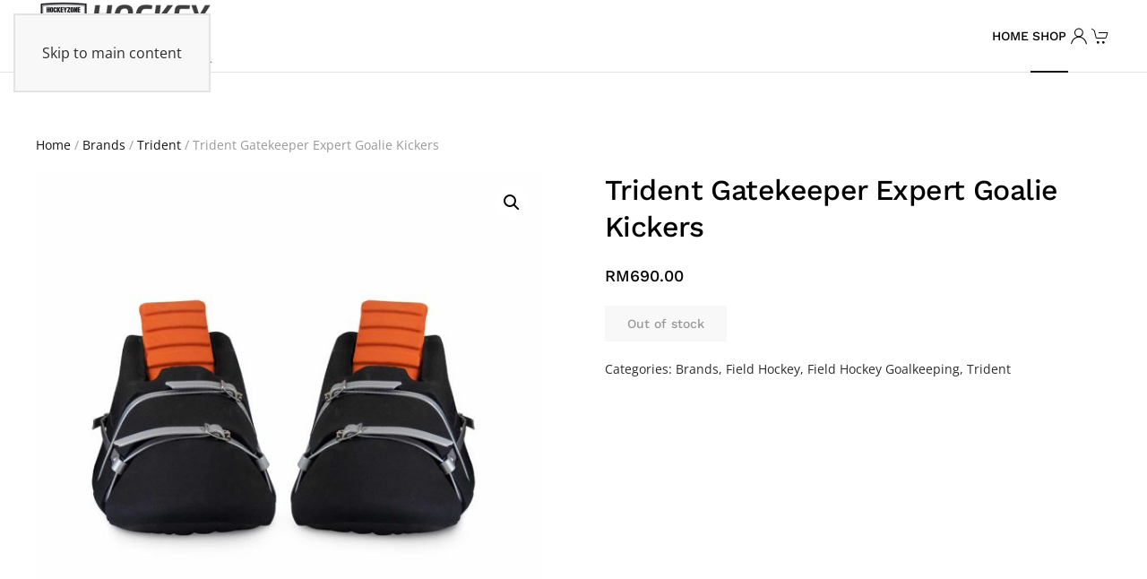

--- FILE ---
content_type: text/html; charset=UTF-8
request_url: https://www.hockeyzone.my/product/trident-gatekeeper-expert-goalie-kickers/
body_size: 95902
content:
<!DOCTYPE html>
<html lang="en-US">
    <head>
        <meta charset="UTF-8">
        <meta name="viewport" content="width=device-width, initial-scale=1">
        <link rel="icon" href="/wp-content/uploads/favicon.png" sizes="any">
                <link rel="apple-touch-icon" href="/wp-content/themes/yootheme/packages/theme-wordpress/assets/images/apple-touch-icon.png">
                <title>Trident Gatekeeper Expert Goalie Kickers &#8211; Hockey Zone Malaysia</title>
<meta name='robots' content='max-image-preview:large' />
<link rel="alternate" type="application/rss+xml" title="Hockey Zone Malaysia &raquo; Feed" href="https://www.hockeyzone.my/feed/" />
<link rel="alternate" type="application/rss+xml" title="Hockey Zone Malaysia &raquo; Comments Feed" href="https://www.hockeyzone.my/comments/feed/" />
<link rel="alternate" type="application/rss+xml" title="Hockey Zone Malaysia &raquo; Trident Gatekeeper Expert Goalie Kickers Comments Feed" href="https://www.hockeyzone.my/product/trident-gatekeeper-expert-goalie-kickers/feed/" />
<link rel="alternate" title="oEmbed (JSON)" type="application/json+oembed" href="https://www.hockeyzone.my/wp-json/oembed/1.0/embed?url=https%3A%2F%2Fwww.hockeyzone.my%2Fproduct%2Ftrident-gatekeeper-expert-goalie-kickers%2F" />
<link rel="alternate" title="oEmbed (XML)" type="text/xml+oembed" href="https://www.hockeyzone.my/wp-json/oembed/1.0/embed?url=https%3A%2F%2Fwww.hockeyzone.my%2Fproduct%2Ftrident-gatekeeper-expert-goalie-kickers%2F&#038;format=xml" />
<style id='wp-emoji-styles-inline-css'>

	img.wp-smiley, img.emoji {
		display: inline !important;
		border: none !important;
		box-shadow: none !important;
		height: 1em !important;
		width: 1em !important;
		margin: 0 0.07em !important;
		vertical-align: -0.1em !important;
		background: none !important;
		padding: 0 !important;
	}
/*# sourceURL=wp-emoji-styles-inline-css */
</style>
<style id='wp-block-library-inline-css'>
:root{--wp-block-synced-color:#7a00df;--wp-block-synced-color--rgb:122,0,223;--wp-bound-block-color:var(--wp-block-synced-color);--wp-editor-canvas-background:#ddd;--wp-admin-theme-color:#007cba;--wp-admin-theme-color--rgb:0,124,186;--wp-admin-theme-color-darker-10:#006ba1;--wp-admin-theme-color-darker-10--rgb:0,107,160.5;--wp-admin-theme-color-darker-20:#005a87;--wp-admin-theme-color-darker-20--rgb:0,90,135;--wp-admin-border-width-focus:2px}@media (min-resolution:192dpi){:root{--wp-admin-border-width-focus:1.5px}}.wp-element-button{cursor:pointer}:root .has-very-light-gray-background-color{background-color:#eee}:root .has-very-dark-gray-background-color{background-color:#313131}:root .has-very-light-gray-color{color:#eee}:root .has-very-dark-gray-color{color:#313131}:root .has-vivid-green-cyan-to-vivid-cyan-blue-gradient-background{background:linear-gradient(135deg,#00d084,#0693e3)}:root .has-purple-crush-gradient-background{background:linear-gradient(135deg,#34e2e4,#4721fb 50%,#ab1dfe)}:root .has-hazy-dawn-gradient-background{background:linear-gradient(135deg,#faaca8,#dad0ec)}:root .has-subdued-olive-gradient-background{background:linear-gradient(135deg,#fafae1,#67a671)}:root .has-atomic-cream-gradient-background{background:linear-gradient(135deg,#fdd79a,#004a59)}:root .has-nightshade-gradient-background{background:linear-gradient(135deg,#330968,#31cdcf)}:root .has-midnight-gradient-background{background:linear-gradient(135deg,#020381,#2874fc)}:root{--wp--preset--font-size--normal:16px;--wp--preset--font-size--huge:42px}.has-regular-font-size{font-size:1em}.has-larger-font-size{font-size:2.625em}.has-normal-font-size{font-size:var(--wp--preset--font-size--normal)}.has-huge-font-size{font-size:var(--wp--preset--font-size--huge)}.has-text-align-center{text-align:center}.has-text-align-left{text-align:left}.has-text-align-right{text-align:right}.has-fit-text{white-space:nowrap!important}#end-resizable-editor-section{display:none}.aligncenter{clear:both}.items-justified-left{justify-content:flex-start}.items-justified-center{justify-content:center}.items-justified-right{justify-content:flex-end}.items-justified-space-between{justify-content:space-between}.screen-reader-text{border:0;clip-path:inset(50%);height:1px;margin:-1px;overflow:hidden;padding:0;position:absolute;width:1px;word-wrap:normal!important}.screen-reader-text:focus{background-color:#ddd;clip-path:none;color:#444;display:block;font-size:1em;height:auto;left:5px;line-height:normal;padding:15px 23px 14px;text-decoration:none;top:5px;width:auto;z-index:100000}html :where(.has-border-color){border-style:solid}html :where([style*=border-top-color]){border-top-style:solid}html :where([style*=border-right-color]){border-right-style:solid}html :where([style*=border-bottom-color]){border-bottom-style:solid}html :where([style*=border-left-color]){border-left-style:solid}html :where([style*=border-width]){border-style:solid}html :where([style*=border-top-width]){border-top-style:solid}html :where([style*=border-right-width]){border-right-style:solid}html :where([style*=border-bottom-width]){border-bottom-style:solid}html :where([style*=border-left-width]){border-left-style:solid}html :where(img[class*=wp-image-]){height:auto;max-width:100%}:where(figure){margin:0 0 1em}html :where(.is-position-sticky){--wp-admin--admin-bar--position-offset:var(--wp-admin--admin-bar--height,0px)}@media screen and (max-width:600px){html :where(.is-position-sticky){--wp-admin--admin-bar--position-offset:0px}}

/*# sourceURL=wp-block-library-inline-css */
</style><link rel='stylesheet' id='wc-blocks-style-css' href='https://www.hockeyzone.my/wp-content/plugins/woocommerce/assets/client/blocks/wc-blocks.css?ver=wc-10.4.3' media='all' />
<style id='global-styles-inline-css'>
:root{--wp--preset--aspect-ratio--square: 1;--wp--preset--aspect-ratio--4-3: 4/3;--wp--preset--aspect-ratio--3-4: 3/4;--wp--preset--aspect-ratio--3-2: 3/2;--wp--preset--aspect-ratio--2-3: 2/3;--wp--preset--aspect-ratio--16-9: 16/9;--wp--preset--aspect-ratio--9-16: 9/16;--wp--preset--color--black: #000000;--wp--preset--color--cyan-bluish-gray: #abb8c3;--wp--preset--color--white: #ffffff;--wp--preset--color--pale-pink: #f78da7;--wp--preset--color--vivid-red: #cf2e2e;--wp--preset--color--luminous-vivid-orange: #ff6900;--wp--preset--color--luminous-vivid-amber: #fcb900;--wp--preset--color--light-green-cyan: #7bdcb5;--wp--preset--color--vivid-green-cyan: #00d084;--wp--preset--color--pale-cyan-blue: #8ed1fc;--wp--preset--color--vivid-cyan-blue: #0693e3;--wp--preset--color--vivid-purple: #9b51e0;--wp--preset--gradient--vivid-cyan-blue-to-vivid-purple: linear-gradient(135deg,rgb(6,147,227) 0%,rgb(155,81,224) 100%);--wp--preset--gradient--light-green-cyan-to-vivid-green-cyan: linear-gradient(135deg,rgb(122,220,180) 0%,rgb(0,208,130) 100%);--wp--preset--gradient--luminous-vivid-amber-to-luminous-vivid-orange: linear-gradient(135deg,rgb(252,185,0) 0%,rgb(255,105,0) 100%);--wp--preset--gradient--luminous-vivid-orange-to-vivid-red: linear-gradient(135deg,rgb(255,105,0) 0%,rgb(207,46,46) 100%);--wp--preset--gradient--very-light-gray-to-cyan-bluish-gray: linear-gradient(135deg,rgb(238,238,238) 0%,rgb(169,184,195) 100%);--wp--preset--gradient--cool-to-warm-spectrum: linear-gradient(135deg,rgb(74,234,220) 0%,rgb(151,120,209) 20%,rgb(207,42,186) 40%,rgb(238,44,130) 60%,rgb(251,105,98) 80%,rgb(254,248,76) 100%);--wp--preset--gradient--blush-light-purple: linear-gradient(135deg,rgb(255,206,236) 0%,rgb(152,150,240) 100%);--wp--preset--gradient--blush-bordeaux: linear-gradient(135deg,rgb(254,205,165) 0%,rgb(254,45,45) 50%,rgb(107,0,62) 100%);--wp--preset--gradient--luminous-dusk: linear-gradient(135deg,rgb(255,203,112) 0%,rgb(199,81,192) 50%,rgb(65,88,208) 100%);--wp--preset--gradient--pale-ocean: linear-gradient(135deg,rgb(255,245,203) 0%,rgb(182,227,212) 50%,rgb(51,167,181) 100%);--wp--preset--gradient--electric-grass: linear-gradient(135deg,rgb(202,248,128) 0%,rgb(113,206,126) 100%);--wp--preset--gradient--midnight: linear-gradient(135deg,rgb(2,3,129) 0%,rgb(40,116,252) 100%);--wp--preset--font-size--small: 13px;--wp--preset--font-size--medium: 20px;--wp--preset--font-size--large: 36px;--wp--preset--font-size--x-large: 42px;--wp--preset--spacing--20: 0.44rem;--wp--preset--spacing--30: 0.67rem;--wp--preset--spacing--40: 1rem;--wp--preset--spacing--50: 1.5rem;--wp--preset--spacing--60: 2.25rem;--wp--preset--spacing--70: 3.38rem;--wp--preset--spacing--80: 5.06rem;--wp--preset--shadow--natural: 6px 6px 9px rgba(0, 0, 0, 0.2);--wp--preset--shadow--deep: 12px 12px 50px rgba(0, 0, 0, 0.4);--wp--preset--shadow--sharp: 6px 6px 0px rgba(0, 0, 0, 0.2);--wp--preset--shadow--outlined: 6px 6px 0px -3px rgb(255, 255, 255), 6px 6px rgb(0, 0, 0);--wp--preset--shadow--crisp: 6px 6px 0px rgb(0, 0, 0);}:where(.is-layout-flex){gap: 0.5em;}:where(.is-layout-grid){gap: 0.5em;}body .is-layout-flex{display: flex;}.is-layout-flex{flex-wrap: wrap;align-items: center;}.is-layout-flex > :is(*, div){margin: 0;}body .is-layout-grid{display: grid;}.is-layout-grid > :is(*, div){margin: 0;}:where(.wp-block-columns.is-layout-flex){gap: 2em;}:where(.wp-block-columns.is-layout-grid){gap: 2em;}:where(.wp-block-post-template.is-layout-flex){gap: 1.25em;}:where(.wp-block-post-template.is-layout-grid){gap: 1.25em;}.has-black-color{color: var(--wp--preset--color--black) !important;}.has-cyan-bluish-gray-color{color: var(--wp--preset--color--cyan-bluish-gray) !important;}.has-white-color{color: var(--wp--preset--color--white) !important;}.has-pale-pink-color{color: var(--wp--preset--color--pale-pink) !important;}.has-vivid-red-color{color: var(--wp--preset--color--vivid-red) !important;}.has-luminous-vivid-orange-color{color: var(--wp--preset--color--luminous-vivid-orange) !important;}.has-luminous-vivid-amber-color{color: var(--wp--preset--color--luminous-vivid-amber) !important;}.has-light-green-cyan-color{color: var(--wp--preset--color--light-green-cyan) !important;}.has-vivid-green-cyan-color{color: var(--wp--preset--color--vivid-green-cyan) !important;}.has-pale-cyan-blue-color{color: var(--wp--preset--color--pale-cyan-blue) !important;}.has-vivid-cyan-blue-color{color: var(--wp--preset--color--vivid-cyan-blue) !important;}.has-vivid-purple-color{color: var(--wp--preset--color--vivid-purple) !important;}.has-black-background-color{background-color: var(--wp--preset--color--black) !important;}.has-cyan-bluish-gray-background-color{background-color: var(--wp--preset--color--cyan-bluish-gray) !important;}.has-white-background-color{background-color: var(--wp--preset--color--white) !important;}.has-pale-pink-background-color{background-color: var(--wp--preset--color--pale-pink) !important;}.has-vivid-red-background-color{background-color: var(--wp--preset--color--vivid-red) !important;}.has-luminous-vivid-orange-background-color{background-color: var(--wp--preset--color--luminous-vivid-orange) !important;}.has-luminous-vivid-amber-background-color{background-color: var(--wp--preset--color--luminous-vivid-amber) !important;}.has-light-green-cyan-background-color{background-color: var(--wp--preset--color--light-green-cyan) !important;}.has-vivid-green-cyan-background-color{background-color: var(--wp--preset--color--vivid-green-cyan) !important;}.has-pale-cyan-blue-background-color{background-color: var(--wp--preset--color--pale-cyan-blue) !important;}.has-vivid-cyan-blue-background-color{background-color: var(--wp--preset--color--vivid-cyan-blue) !important;}.has-vivid-purple-background-color{background-color: var(--wp--preset--color--vivid-purple) !important;}.has-black-border-color{border-color: var(--wp--preset--color--black) !important;}.has-cyan-bluish-gray-border-color{border-color: var(--wp--preset--color--cyan-bluish-gray) !important;}.has-white-border-color{border-color: var(--wp--preset--color--white) !important;}.has-pale-pink-border-color{border-color: var(--wp--preset--color--pale-pink) !important;}.has-vivid-red-border-color{border-color: var(--wp--preset--color--vivid-red) !important;}.has-luminous-vivid-orange-border-color{border-color: var(--wp--preset--color--luminous-vivid-orange) !important;}.has-luminous-vivid-amber-border-color{border-color: var(--wp--preset--color--luminous-vivid-amber) !important;}.has-light-green-cyan-border-color{border-color: var(--wp--preset--color--light-green-cyan) !important;}.has-vivid-green-cyan-border-color{border-color: var(--wp--preset--color--vivid-green-cyan) !important;}.has-pale-cyan-blue-border-color{border-color: var(--wp--preset--color--pale-cyan-blue) !important;}.has-vivid-cyan-blue-border-color{border-color: var(--wp--preset--color--vivid-cyan-blue) !important;}.has-vivid-purple-border-color{border-color: var(--wp--preset--color--vivid-purple) !important;}.has-vivid-cyan-blue-to-vivid-purple-gradient-background{background: var(--wp--preset--gradient--vivid-cyan-blue-to-vivid-purple) !important;}.has-light-green-cyan-to-vivid-green-cyan-gradient-background{background: var(--wp--preset--gradient--light-green-cyan-to-vivid-green-cyan) !important;}.has-luminous-vivid-amber-to-luminous-vivid-orange-gradient-background{background: var(--wp--preset--gradient--luminous-vivid-amber-to-luminous-vivid-orange) !important;}.has-luminous-vivid-orange-to-vivid-red-gradient-background{background: var(--wp--preset--gradient--luminous-vivid-orange-to-vivid-red) !important;}.has-very-light-gray-to-cyan-bluish-gray-gradient-background{background: var(--wp--preset--gradient--very-light-gray-to-cyan-bluish-gray) !important;}.has-cool-to-warm-spectrum-gradient-background{background: var(--wp--preset--gradient--cool-to-warm-spectrum) !important;}.has-blush-light-purple-gradient-background{background: var(--wp--preset--gradient--blush-light-purple) !important;}.has-blush-bordeaux-gradient-background{background: var(--wp--preset--gradient--blush-bordeaux) !important;}.has-luminous-dusk-gradient-background{background: var(--wp--preset--gradient--luminous-dusk) !important;}.has-pale-ocean-gradient-background{background: var(--wp--preset--gradient--pale-ocean) !important;}.has-electric-grass-gradient-background{background: var(--wp--preset--gradient--electric-grass) !important;}.has-midnight-gradient-background{background: var(--wp--preset--gradient--midnight) !important;}.has-small-font-size{font-size: var(--wp--preset--font-size--small) !important;}.has-medium-font-size{font-size: var(--wp--preset--font-size--medium) !important;}.has-large-font-size{font-size: var(--wp--preset--font-size--large) !important;}.has-x-large-font-size{font-size: var(--wp--preset--font-size--x-large) !important;}
/*# sourceURL=global-styles-inline-css */
</style>

<style id='classic-theme-styles-inline-css'>
/*! This file is auto-generated */
.wp-block-button__link{color:#fff;background-color:#32373c;border-radius:9999px;box-shadow:none;text-decoration:none;padding:calc(.667em + 2px) calc(1.333em + 2px);font-size:1.125em}.wp-block-file__button{background:#32373c;color:#fff;text-decoration:none}
/*# sourceURL=/wp-includes/css/classic-themes.min.css */
</style>
<link rel='stylesheet' id='photoswipe-css' href='https://www.hockeyzone.my/wp-content/plugins/woocommerce/assets/css/photoswipe/photoswipe.min.css?ver=10.4.3' media='all' />
<link rel='stylesheet' id='photoswipe-default-skin-css' href='https://www.hockeyzone.my/wp-content/plugins/woocommerce/assets/css/photoswipe/default-skin/default-skin.min.css?ver=10.4.3' media='all' />
<style id='woocommerce-inline-inline-css'>
.woocommerce form .form-row .required { visibility: visible; }
/*# sourceURL=woocommerce-inline-inline-css */
</style>
<link href="https://www.hockeyzone.my/wp-content/themes/yootheme/css/theme.1.css?ver=1766379720" rel="stylesheet">
<script src="https://www.hockeyzone.my/wp-includes/js/jquery/jquery.min.js?ver=3.7.1" id="jquery-core-js"></script>
<script src="https://www.hockeyzone.my/wp-includes/js/jquery/jquery-migrate.min.js?ver=3.4.1" id="jquery-migrate-js"></script>
<script src="https://www.hockeyzone.my/wp-content/plugins/woocommerce/assets/js/jquery-blockui/jquery.blockUI.min.js?ver=2.7.0-wc.10.4.3" id="wc-jquery-blockui-js" defer data-wp-strategy="defer"></script>
<script id="wc-add-to-cart-js-extra">
var wc_add_to_cart_params = {"ajax_url":"/wp-admin/admin-ajax.php","wc_ajax_url":"/?wc-ajax=%%endpoint%%","i18n_view_cart":"View cart","cart_url":"https://www.hockeyzone.my/cart/","is_cart":"","cart_redirect_after_add":"no"};
//# sourceURL=wc-add-to-cart-js-extra
</script>
<script src="https://www.hockeyzone.my/wp-content/plugins/woocommerce/assets/js/frontend/add-to-cart.min.js?ver=10.4.3" id="wc-add-to-cart-js" defer data-wp-strategy="defer"></script>
<script src="https://www.hockeyzone.my/wp-content/plugins/woocommerce/assets/js/zoom/jquery.zoom.min.js?ver=1.7.21-wc.10.4.3" id="wc-zoom-js" defer data-wp-strategy="defer"></script>
<script src="https://www.hockeyzone.my/wp-content/plugins/woocommerce/assets/js/flexslider/jquery.flexslider.min.js?ver=2.7.2-wc.10.4.3" id="wc-flexslider-js" defer data-wp-strategy="defer"></script>
<script src="https://www.hockeyzone.my/wp-content/plugins/woocommerce/assets/js/photoswipe/photoswipe.min.js?ver=4.1.1-wc.10.4.3" id="wc-photoswipe-js" defer data-wp-strategy="defer"></script>
<script src="https://www.hockeyzone.my/wp-content/plugins/woocommerce/assets/js/photoswipe/photoswipe-ui-default.min.js?ver=4.1.1-wc.10.4.3" id="wc-photoswipe-ui-default-js" defer data-wp-strategy="defer"></script>
<script id="wc-single-product-js-extra">
var wc_single_product_params = {"i18n_required_rating_text":"Please select a rating","i18n_rating_options":["1 of 5 stars","2 of 5 stars","3 of 5 stars","4 of 5 stars","5 of 5 stars"],"i18n_product_gallery_trigger_text":"View full-screen image gallery","review_rating_required":"yes","flexslider":{"rtl":false,"animation":"slide","smoothHeight":true,"directionNav":false,"controlNav":"thumbnails","slideshow":false,"animationSpeed":500,"animationLoop":false,"allowOneSlide":false},"zoom_enabled":"1","zoom_options":[],"photoswipe_enabled":"1","photoswipe_options":{"shareEl":false,"closeOnScroll":false,"history":false,"hideAnimationDuration":0,"showAnimationDuration":0},"flexslider_enabled":"1"};
//# sourceURL=wc-single-product-js-extra
</script>
<script src="https://www.hockeyzone.my/wp-content/plugins/woocommerce/assets/js/frontend/single-product.min.js?ver=10.4.3" id="wc-single-product-js" defer data-wp-strategy="defer"></script>
<script src="https://www.hockeyzone.my/wp-content/plugins/woocommerce/assets/js/js-cookie/js.cookie.min.js?ver=2.1.4-wc.10.4.3" id="wc-js-cookie-js" defer data-wp-strategy="defer"></script>
<script id="woocommerce-js-extra">
var woocommerce_params = {"ajax_url":"/wp-admin/admin-ajax.php","wc_ajax_url":"/?wc-ajax=%%endpoint%%","i18n_password_show":"Show password","i18n_password_hide":"Hide password"};
//# sourceURL=woocommerce-js-extra
</script>
<script src="https://www.hockeyzone.my/wp-content/plugins/woocommerce/assets/js/frontend/woocommerce.min.js?ver=10.4.3" id="woocommerce-js" defer data-wp-strategy="defer"></script>
<link rel="https://api.w.org/" href="https://www.hockeyzone.my/wp-json/" /><link rel="alternate" title="JSON" type="application/json" href="https://www.hockeyzone.my/wp-json/wp/v2/product/1002" /><link rel="EditURI" type="application/rsd+xml" title="RSD" href="https://www.hockeyzone.my/xmlrpc.php?rsd" />
<meta name="generator" content="WordPress 6.9" />
<meta name="generator" content="WooCommerce 10.4.3" />
<link rel="canonical" href="https://www.hockeyzone.my/product/trident-gatekeeper-expert-goalie-kickers/" />
<link rel='shortlink' href='https://www.hockeyzone.my/?p=1002' />
<script type="text/javascript">window.atomePaymentPluginPriceDividerOptions = {"is_atome_enabled":true,"country":"my","language":"en","api_environment":"production","price_divider":"yes","price_divider_applied_on":"all","sku_permission":"yes","max_spend":"0","min_spend":"","cancel_timeout":720,"debug_mode":"no","version":"6.8.2","platform":"WOOCOMMERCE","enable_send_errors":"","error_report_url":"https:\/\/www.hockeyzone.my\/?wc-api=atome_error_report"};</script><script id="atome-price-divider-js" src="https://atome-paylater-fe.s3-accelerate.amazonaws.com/merchant-plugins/production/static/price_divider/main.js" defer></script>	<noscript><style>.woocommerce-product-gallery{ opacity: 1 !important; }</style></noscript>
	<script src="https://www.hockeyzone.my/wp-content/themes/yootheme/vendor/assets/uikit/dist/js/uikit.min.js?ver=4.5.33"></script>
<script src="https://www.hockeyzone.my/wp-content/themes/yootheme/vendor/assets/uikit/dist/js/uikit-icons-woolberry.min.js?ver=4.5.33"></script>
<script src="https://www.hockeyzone.my/wp-content/themes/yootheme/js/theme.js?ver=4.5.33"></script>
<script>window.yootheme ||= {}; var $theme = yootheme.theme = {"i18n":{"close":{"label":"Close","0":"yootheme"},"totop":{"label":"Back to top","0":"yootheme"},"marker":{"label":"Open","0":"yootheme"},"navbarToggleIcon":{"label":"Open menu","0":"yootheme"},"paginationPrevious":{"label":"Previous page","0":"yootheme"},"paginationNext":{"label":"Next page","0":"yootheme"},"searchIcon":{"toggle":"Open Search","submit":"Submit Search"},"slider":{"next":"Next slide","previous":"Previous slide","slideX":"Slide %s","slideLabel":"%s of %s"},"slideshow":{"next":"Next slide","previous":"Previous slide","slideX":"Slide %s","slideLabel":"%s of %s"},"lightboxPanel":{"next":"Next slide","previous":"Previous slide","slideLabel":"%s of %s","close":"Close"}}};</script>
<link rel='stylesheet' href='https://cdn-uicons.flaticon.com/3.0.0/uicons-regular-rounded/css/uicons-regular-rounded.css'><link rel="icon" href="https://www.hockeyzone.my/wp-content/uploads/2021/11/cropped-logo512-32x32.png" sizes="32x32" />
<link rel="icon" href="https://www.hockeyzone.my/wp-content/uploads/2021/11/cropped-logo512-192x192.png" sizes="192x192" />
<link rel="apple-touch-icon" href="https://www.hockeyzone.my/wp-content/uploads/2021/11/cropped-logo512-180x180.png" />
<meta name="msapplication-TileImage" content="https://www.hockeyzone.my/wp-content/uploads/2021/11/cropped-logo512-270x270.png" />
    </head>
    <body class="wp-singular product-template-default single single-product postid-1002 wp-custom-logo wp-theme-yootheme  theme-yootheme woocommerce woocommerce-page woocommerce-no-js">

        
        <div class="uk-hidden-visually uk-notification uk-notification-top-left uk-width-auto">
            <div class="uk-notification-message">
                <a href="#tm-main" class="uk-link-reset">Skip to main content</a>
            </div>
        </div>

        
        
        <div class="tm-page">

                        


<header class="tm-header-mobile uk-hidden@m">


    
        <div class="uk-navbar-container">

            <div class="uk-container uk-container-expand">
                <nav class="uk-navbar" uk-navbar="{&quot;align&quot;:&quot;left&quot;,&quot;container&quot;:&quot;.tm-header-mobile&quot;,&quot;boundary&quot;:&quot;.tm-header-mobile .uk-navbar-container&quot;}">

                                        <div class="uk-navbar-left ">

                                                    <a href="https://www.hockeyzone.my/" aria-label="Back to home" class="uk-logo uk-navbar-item">
    <picture>
<source type="image/webp" srcset="/wp-content/themes/yootheme/cache/b5/logo-hz-color-25-b5168782.webp 160w, /wp-content/themes/yootheme/cache/01/logo-hz-color-25-0126bfb6.webp 320w" sizes="(min-width: 160px) 160px">
<img alt="Hockey Zone Malaysia" loading="eager" src="/wp-content/themes/yootheme/cache/99/logo-hz-color-25-99fda78f.png" width="160" height="63">
</picture><picture>
<source type="image/webp" srcset="/wp-content/themes/yootheme/cache/b8/logo-hz-h100-b893eaf9.webp 160w, /wp-content/themes/yootheme/cache/45/logo-hz-h100-45b3f577.webp 252w" sizes="(min-width: 160px) 160px">
<img class="uk-logo-inverse" alt="Hockey Zone Malaysia" loading="eager" src="/wp-content/themes/yootheme/cache/22/logo-hz-h100-224db9a0.png" width="160" height="63">
</picture></a>                        
                        
                        
                    </div>
                    
                    
                                        <div class="uk-navbar-right">

                                                    
<ul class="uk-navbar-nav">
    
	<li class="menu-item menu-item-type-post_type menu-item-object-page"><a href="https://www.hockeyzone.my/my-account/" class="uk-preserve-width"><span uk-icon="icon: user;"></span> </a></li>
	<li class="menu-item menu-item-type-post_type menu-item-object-page"><a href="https://www.hockeyzone.my/cart/" class="uk-preserve-width"><span uk-icon="icon: cart;"></span>  <span data-cart-badge></span></a></li></ul>
                        
                                                    <a uk-toggle href="#tm-dialog-mobile" class="uk-navbar-toggle">

        
        <div uk-navbar-toggle-icon></div>

        
    </a>                        
                    </div>
                    
                </nav>
            </div>

        </div>

    



        <div id="tm-dialog-mobile" uk-offcanvas="container: true; overlay: true" mode="slide" flip>
        <div class="uk-offcanvas-bar uk-flex uk-flex-column">

                        <button class="uk-offcanvas-close uk-close-large" type="button" uk-close uk-toggle="cls: uk-close-large; mode: media; media: @s"></button>
            
                        <div class="uk-margin-auto-bottom">
                
<div class="uk-panel widget widget_nav_menu" id="nav_menu-4">

    
    
<ul class="uk-nav uk-nav-default">
    
	<li class="menu-item menu-item-type-post_type menu-item-object-page menu-item-home"><a href="https://www.hockeyzone.my/">Home</a></li>
	<li class="menu-item menu-item-type-post_type menu-item-object-page current_page_parent uk-active"><a href="https://www.hockeyzone.my/shop/">Shop</a></li></ul>

</div>
            </div>
            
            
        </div>
    </div>
    
    
    

</header>




<header class="tm-header uk-visible@m">



    
        <div class="uk-navbar-container">

            <div class="uk-container">
                <nav class="uk-navbar" uk-navbar="{&quot;align&quot;:&quot;left&quot;,&quot;container&quot;:&quot;.tm-header&quot;,&quot;boundary&quot;:&quot;.tm-header .uk-navbar-container&quot;}">

                                        <div class="uk-navbar-left ">

                                                    <a href="https://www.hockeyzone.my/" aria-label="Back to home" class="uk-logo uk-navbar-item">
    <picture>
<source type="image/webp" srcset="/wp-content/themes/yootheme/cache/be/logo-hz-color-25-be24e782.webp 200w, /wp-content/themes/yootheme/cache/d1/logo-hz-color-25-d1e7f90e.webp 400w" sizes="(min-width: 200px) 200px">
<img alt="Hockey Zone Malaysia" loading="eager" src="/wp-content/themes/yootheme/cache/92/logo-hz-color-25-92cfc78f.png" width="200" height="79">
</picture><picture>
<source type="image/webp" srcset="/wp-content/themes/yootheme/cache/b3/logo-hz-h100-b3a18af9.webp 200w, /wp-content/themes/yootheme/cache/3f/logo-hz-h100-3fb4ae43.webp 252w" sizes="(min-width: 200px) 200px">
<img class="uk-logo-inverse" alt="Hockey Zone Malaysia" loading="eager" src="/wp-content/themes/yootheme/cache/29/logo-hz-h100-297fd9a0.png" width="200" height="79">
</picture></a>                        
                        
                        
                    </div>
                    
                    
                                        <div class="uk-navbar-right">

                                                    
<ul class="uk-navbar-nav">
    
	<li class="menu-item menu-item-type-post_type menu-item-object-page menu-item-home"><a href="https://www.hockeyzone.my/">Home</a></li>
	<li class="menu-item menu-item-type-post_type menu-item-object-page current_page_parent uk-active"><a href="https://www.hockeyzone.my/shop/">Shop</a></li></ul>
                        
                                                    
<ul class="uk-navbar-nav">
    
	<li class="menu-item menu-item-type-post_type menu-item-object-page"><a href="https://www.hockeyzone.my/my-account/" class="uk-preserve-width"><span uk-icon="icon: user;"></span> </a></li>
	<li class="menu-item menu-item-type-post_type menu-item-object-page"><a href="https://www.hockeyzone.my/cart/" class="uk-preserve-width"><span uk-icon="icon: cart;"></span>  <span data-cart-badge></span></a></li></ul>
                        
                    </div>
                    
                </nav>
            </div>

        </div>

    







</header>

            
            
            <main id="tm-main"  class="tm-main uk-section uk-section-default">

                                <div class="uk-container">

                    
                            
                
	<div id="primary" class="content-area"><main id="main" class="site-main" role="main"><nav class="woocommerce-breadcrumb" aria-label="Breadcrumb"><a href="https://www.hockeyzone.my">Home</a>&nbsp;&#47;&nbsp;<a href="https://www.hockeyzone.my/product-category/brands/">Brands</a>&nbsp;&#47;&nbsp;<a href="https://www.hockeyzone.my/product-category/brands/trident-brands/">Trident</a>&nbsp;&#47;&nbsp;Trident Gatekeeper Expert Goalie Kickers</nav>
					
			<div class="woocommerce-notices-wrapper"></div><div id="product-1002" class="product type-product post-1002 status-publish first outofstock product_cat-brands product_cat-field-hockey product_cat-field-hockey-goalkeeping product_cat-trident-brands has-post-thumbnail shipping-taxable purchasable product-type-simple">

	<div class="woocommerce-product-gallery woocommerce-product-gallery--with-images woocommerce-product-gallery--columns-4 images" data-columns="4" style="opacity: 0; transition: opacity .25s ease-in-out;">
	<div class="woocommerce-product-gallery__wrapper">
		<div data-thumb="https://www.hockeyzone.my/wp-content/uploads/e16d10b76a77b172b02d12cff1c79a01-100x100.jpeg" data-thumb-alt="Trident Gatekeeper Expert Goalie Kickers" data-thumb-srcset="https://www.hockeyzone.my/wp-content/uploads/e16d10b76a77b172b02d12cff1c79a01-100x100.jpeg 100w, https://www.hockeyzone.my/wp-content/uploads/e16d10b76a77b172b02d12cff1c79a01-300x300.jpeg 300w, https://www.hockeyzone.my/wp-content/uploads/e16d10b76a77b172b02d12cff1c79a01-600x600.jpeg 600w, https://www.hockeyzone.my/wp-content/uploads/e16d10b76a77b172b02d12cff1c79a01-1024x1024.jpeg 1024w, https://www.hockeyzone.my/wp-content/uploads/e16d10b76a77b172b02d12cff1c79a01-150x150.jpeg 150w, https://www.hockeyzone.my/wp-content/uploads/e16d10b76a77b172b02d12cff1c79a01-768x768.jpeg 768w, https://www.hockeyzone.my/wp-content/uploads/e16d10b76a77b172b02d12cff1c79a01-1536x1536.jpeg 1536w, https://www.hockeyzone.my/wp-content/uploads/e16d10b76a77b172b02d12cff1c79a01-930x930.jpeg 930w, https://www.hockeyzone.my/wp-content/uploads/e16d10b76a77b172b02d12cff1c79a01-465x465.jpeg 465w, https://www.hockeyzone.my/wp-content/uploads/e16d10b76a77b172b02d12cff1c79a01-154x154.jpeg 154w, https://www.hockeyzone.my/wp-content/uploads/e16d10b76a77b172b02d12cff1c79a01-77x77.jpeg 77w, https://www.hockeyzone.my/wp-content/uploads/e16d10b76a77b172b02d12cff1c79a01.jpeg 1800w"  data-thumb-sizes="(max-width: 100px) 100vw, 100px" class="woocommerce-product-gallery__image"><a href="https://www.hockeyzone.my/wp-content/uploads/e16d10b76a77b172b02d12cff1c79a01.jpeg"><img width="600" height="600" src="https://www.hockeyzone.my/wp-content/uploads/e16d10b76a77b172b02d12cff1c79a01-600x600.jpeg" class="wp-post-image" alt="Trident Gatekeeper Expert Goalie Kickers" data-caption="" data-src="https://www.hockeyzone.my/wp-content/uploads/e16d10b76a77b172b02d12cff1c79a01.jpeg" data-large_image="https://www.hockeyzone.my/wp-content/uploads/e16d10b76a77b172b02d12cff1c79a01.jpeg" data-large_image_width="1800" data-large_image_height="1800" decoding="async" fetchpriority="high" srcset="https://www.hockeyzone.my/wp-content/uploads/e16d10b76a77b172b02d12cff1c79a01-600x600.jpeg 600w, https://www.hockeyzone.my/wp-content/uploads/e16d10b76a77b172b02d12cff1c79a01-300x300.jpeg 300w, https://www.hockeyzone.my/wp-content/uploads/e16d10b76a77b172b02d12cff1c79a01-100x100.jpeg 100w, https://www.hockeyzone.my/wp-content/uploads/e16d10b76a77b172b02d12cff1c79a01-1024x1024.jpeg 1024w, https://www.hockeyzone.my/wp-content/uploads/e16d10b76a77b172b02d12cff1c79a01-150x150.jpeg 150w, https://www.hockeyzone.my/wp-content/uploads/e16d10b76a77b172b02d12cff1c79a01-768x768.jpeg 768w, https://www.hockeyzone.my/wp-content/uploads/e16d10b76a77b172b02d12cff1c79a01-1536x1536.jpeg 1536w, https://www.hockeyzone.my/wp-content/uploads/e16d10b76a77b172b02d12cff1c79a01-930x930.jpeg 930w, https://www.hockeyzone.my/wp-content/uploads/e16d10b76a77b172b02d12cff1c79a01-465x465.jpeg 465w, https://www.hockeyzone.my/wp-content/uploads/e16d10b76a77b172b02d12cff1c79a01-154x154.jpeg 154w, https://www.hockeyzone.my/wp-content/uploads/e16d10b76a77b172b02d12cff1c79a01-77x77.jpeg 77w, https://www.hockeyzone.my/wp-content/uploads/e16d10b76a77b172b02d12cff1c79a01.jpeg 1800w" sizes="(max-width: 600px) 100vw, 600px" /></a></div><div data-thumb="https://www.hockeyzone.my/wp-content/uploads/31625977718942681581d67a76f3c491-100x100.jpeg" data-thumb-alt="Trident Gatekeeper Expert Goalie Kickers - Image 2" data-thumb-srcset="https://www.hockeyzone.my/wp-content/uploads/31625977718942681581d67a76f3c491-100x100.jpeg 100w, https://www.hockeyzone.my/wp-content/uploads/31625977718942681581d67a76f3c491-300x300.jpeg 300w, https://www.hockeyzone.my/wp-content/uploads/31625977718942681581d67a76f3c491-600x600.jpeg 600w, https://www.hockeyzone.my/wp-content/uploads/31625977718942681581d67a76f3c491-1024x1024.jpeg 1024w, https://www.hockeyzone.my/wp-content/uploads/31625977718942681581d67a76f3c491-150x150.jpeg 150w, https://www.hockeyzone.my/wp-content/uploads/31625977718942681581d67a76f3c491-768x768.jpeg 768w, https://www.hockeyzone.my/wp-content/uploads/31625977718942681581d67a76f3c491-1536x1536.jpeg 1536w, https://www.hockeyzone.my/wp-content/uploads/31625977718942681581d67a76f3c491-930x930.jpeg 930w, https://www.hockeyzone.my/wp-content/uploads/31625977718942681581d67a76f3c491-465x465.jpeg 465w, https://www.hockeyzone.my/wp-content/uploads/31625977718942681581d67a76f3c491-154x154.jpeg 154w, https://www.hockeyzone.my/wp-content/uploads/31625977718942681581d67a76f3c491-77x77.jpeg 77w, https://www.hockeyzone.my/wp-content/uploads/31625977718942681581d67a76f3c491.jpeg 1800w"  data-thumb-sizes="(max-width: 100px) 100vw, 100px" class="woocommerce-product-gallery__image"><a href="https://www.hockeyzone.my/wp-content/uploads/31625977718942681581d67a76f3c491.jpeg"><img width="600" height="600" src="https://www.hockeyzone.my/wp-content/uploads/31625977718942681581d67a76f3c491-600x600.jpeg" class="" alt="Trident Gatekeeper Expert Goalie Kickers - Image 2" data-caption="" data-src="https://www.hockeyzone.my/wp-content/uploads/31625977718942681581d67a76f3c491.jpeg" data-large_image="https://www.hockeyzone.my/wp-content/uploads/31625977718942681581d67a76f3c491.jpeg" data-large_image_width="1800" data-large_image_height="1800" decoding="async" srcset="https://www.hockeyzone.my/wp-content/uploads/31625977718942681581d67a76f3c491-600x600.jpeg 600w, https://www.hockeyzone.my/wp-content/uploads/31625977718942681581d67a76f3c491-300x300.jpeg 300w, https://www.hockeyzone.my/wp-content/uploads/31625977718942681581d67a76f3c491-100x100.jpeg 100w, https://www.hockeyzone.my/wp-content/uploads/31625977718942681581d67a76f3c491-1024x1024.jpeg 1024w, https://www.hockeyzone.my/wp-content/uploads/31625977718942681581d67a76f3c491-150x150.jpeg 150w, https://www.hockeyzone.my/wp-content/uploads/31625977718942681581d67a76f3c491-768x768.jpeg 768w, https://www.hockeyzone.my/wp-content/uploads/31625977718942681581d67a76f3c491-1536x1536.jpeg 1536w, https://www.hockeyzone.my/wp-content/uploads/31625977718942681581d67a76f3c491-930x930.jpeg 930w, https://www.hockeyzone.my/wp-content/uploads/31625977718942681581d67a76f3c491-465x465.jpeg 465w, https://www.hockeyzone.my/wp-content/uploads/31625977718942681581d67a76f3c491-154x154.jpeg 154w, https://www.hockeyzone.my/wp-content/uploads/31625977718942681581d67a76f3c491-77x77.jpeg 77w, https://www.hockeyzone.my/wp-content/uploads/31625977718942681581d67a76f3c491.jpeg 1800w" sizes="(max-width: 600px) 100vw, 600px" /></a></div><div data-thumb="https://www.hockeyzone.my/wp-content/uploads/b28b5035f84d9f948601789a491dd365-100x100.jpeg" data-thumb-alt="Trident Gatekeeper Expert Goalie Kickers - Image 3" data-thumb-srcset="https://www.hockeyzone.my/wp-content/uploads/b28b5035f84d9f948601789a491dd365-100x100.jpeg 100w, https://www.hockeyzone.my/wp-content/uploads/b28b5035f84d9f948601789a491dd365-300x300.jpeg 300w, https://www.hockeyzone.my/wp-content/uploads/b28b5035f84d9f948601789a491dd365-600x600.jpeg 600w, https://www.hockeyzone.my/wp-content/uploads/b28b5035f84d9f948601789a491dd365-1024x1024.jpeg 1024w, https://www.hockeyzone.my/wp-content/uploads/b28b5035f84d9f948601789a491dd365-150x150.jpeg 150w, https://www.hockeyzone.my/wp-content/uploads/b28b5035f84d9f948601789a491dd365-768x768.jpeg 768w, https://www.hockeyzone.my/wp-content/uploads/b28b5035f84d9f948601789a491dd365-1536x1536.jpeg 1536w, https://www.hockeyzone.my/wp-content/uploads/b28b5035f84d9f948601789a491dd365-930x930.jpeg 930w, https://www.hockeyzone.my/wp-content/uploads/b28b5035f84d9f948601789a491dd365-465x465.jpeg 465w, https://www.hockeyzone.my/wp-content/uploads/b28b5035f84d9f948601789a491dd365-154x154.jpeg 154w, https://www.hockeyzone.my/wp-content/uploads/b28b5035f84d9f948601789a491dd365-77x77.jpeg 77w, https://www.hockeyzone.my/wp-content/uploads/b28b5035f84d9f948601789a491dd365.jpeg 1800w"  data-thumb-sizes="(max-width: 100px) 100vw, 100px" class="woocommerce-product-gallery__image"><a href="https://www.hockeyzone.my/wp-content/uploads/b28b5035f84d9f948601789a491dd365.jpeg"><img width="600" height="600" src="https://www.hockeyzone.my/wp-content/uploads/b28b5035f84d9f948601789a491dd365-600x600.jpeg" class="" alt="Trident Gatekeeper Expert Goalie Kickers - Image 3" data-caption="" data-src="https://www.hockeyzone.my/wp-content/uploads/b28b5035f84d9f948601789a491dd365.jpeg" data-large_image="https://www.hockeyzone.my/wp-content/uploads/b28b5035f84d9f948601789a491dd365.jpeg" data-large_image_width="1800" data-large_image_height="1800" decoding="async" srcset="https://www.hockeyzone.my/wp-content/uploads/b28b5035f84d9f948601789a491dd365-600x600.jpeg 600w, https://www.hockeyzone.my/wp-content/uploads/b28b5035f84d9f948601789a491dd365-300x300.jpeg 300w, https://www.hockeyzone.my/wp-content/uploads/b28b5035f84d9f948601789a491dd365-100x100.jpeg 100w, https://www.hockeyzone.my/wp-content/uploads/b28b5035f84d9f948601789a491dd365-1024x1024.jpeg 1024w, https://www.hockeyzone.my/wp-content/uploads/b28b5035f84d9f948601789a491dd365-150x150.jpeg 150w, https://www.hockeyzone.my/wp-content/uploads/b28b5035f84d9f948601789a491dd365-768x768.jpeg 768w, https://www.hockeyzone.my/wp-content/uploads/b28b5035f84d9f948601789a491dd365-1536x1536.jpeg 1536w, https://www.hockeyzone.my/wp-content/uploads/b28b5035f84d9f948601789a491dd365-930x930.jpeg 930w, https://www.hockeyzone.my/wp-content/uploads/b28b5035f84d9f948601789a491dd365-465x465.jpeg 465w, https://www.hockeyzone.my/wp-content/uploads/b28b5035f84d9f948601789a491dd365-154x154.jpeg 154w, https://www.hockeyzone.my/wp-content/uploads/b28b5035f84d9f948601789a491dd365-77x77.jpeg 77w, https://www.hockeyzone.my/wp-content/uploads/b28b5035f84d9f948601789a491dd365.jpeg 1800w" sizes="(max-width: 600px) 100vw, 600px" /></a></div><div data-thumb="https://www.hockeyzone.my/wp-content/uploads/d8e59d6f17693e0aae8d232785bb8431-100x100.jpeg" data-thumb-alt="Trident Gatekeeper Expert Goalie Kickers - Image 4" data-thumb-srcset="https://www.hockeyzone.my/wp-content/uploads/d8e59d6f17693e0aae8d232785bb8431-100x100.jpeg 100w, https://www.hockeyzone.my/wp-content/uploads/d8e59d6f17693e0aae8d232785bb8431-300x300.jpeg 300w, https://www.hockeyzone.my/wp-content/uploads/d8e59d6f17693e0aae8d232785bb8431-600x600.jpeg 600w, https://www.hockeyzone.my/wp-content/uploads/d8e59d6f17693e0aae8d232785bb8431-1024x1024.jpeg 1024w, https://www.hockeyzone.my/wp-content/uploads/d8e59d6f17693e0aae8d232785bb8431-150x150.jpeg 150w, https://www.hockeyzone.my/wp-content/uploads/d8e59d6f17693e0aae8d232785bb8431-768x768.jpeg 768w, https://www.hockeyzone.my/wp-content/uploads/d8e59d6f17693e0aae8d232785bb8431-1536x1536.jpeg 1536w, https://www.hockeyzone.my/wp-content/uploads/d8e59d6f17693e0aae8d232785bb8431-930x930.jpeg 930w, https://www.hockeyzone.my/wp-content/uploads/d8e59d6f17693e0aae8d232785bb8431-465x465.jpeg 465w, https://www.hockeyzone.my/wp-content/uploads/d8e59d6f17693e0aae8d232785bb8431-154x154.jpeg 154w, https://www.hockeyzone.my/wp-content/uploads/d8e59d6f17693e0aae8d232785bb8431-77x77.jpeg 77w, https://www.hockeyzone.my/wp-content/uploads/d8e59d6f17693e0aae8d232785bb8431.jpeg 1800w"  data-thumb-sizes="(max-width: 100px) 100vw, 100px" class="woocommerce-product-gallery__image"><a href="https://www.hockeyzone.my/wp-content/uploads/d8e59d6f17693e0aae8d232785bb8431.jpeg"><img width="600" height="600" src="https://www.hockeyzone.my/wp-content/uploads/d8e59d6f17693e0aae8d232785bb8431-600x600.jpeg" class="" alt="Trident Gatekeeper Expert Goalie Kickers - Image 4" data-caption="" data-src="https://www.hockeyzone.my/wp-content/uploads/d8e59d6f17693e0aae8d232785bb8431.jpeg" data-large_image="https://www.hockeyzone.my/wp-content/uploads/d8e59d6f17693e0aae8d232785bb8431.jpeg" data-large_image_width="1800" data-large_image_height="1800" decoding="async" loading="lazy" srcset="https://www.hockeyzone.my/wp-content/uploads/d8e59d6f17693e0aae8d232785bb8431-600x600.jpeg 600w, https://www.hockeyzone.my/wp-content/uploads/d8e59d6f17693e0aae8d232785bb8431-300x300.jpeg 300w, https://www.hockeyzone.my/wp-content/uploads/d8e59d6f17693e0aae8d232785bb8431-100x100.jpeg 100w, https://www.hockeyzone.my/wp-content/uploads/d8e59d6f17693e0aae8d232785bb8431-1024x1024.jpeg 1024w, https://www.hockeyzone.my/wp-content/uploads/d8e59d6f17693e0aae8d232785bb8431-150x150.jpeg 150w, https://www.hockeyzone.my/wp-content/uploads/d8e59d6f17693e0aae8d232785bb8431-768x768.jpeg 768w, https://www.hockeyzone.my/wp-content/uploads/d8e59d6f17693e0aae8d232785bb8431-1536x1536.jpeg 1536w, https://www.hockeyzone.my/wp-content/uploads/d8e59d6f17693e0aae8d232785bb8431-930x930.jpeg 930w, https://www.hockeyzone.my/wp-content/uploads/d8e59d6f17693e0aae8d232785bb8431-465x465.jpeg 465w, https://www.hockeyzone.my/wp-content/uploads/d8e59d6f17693e0aae8d232785bb8431-154x154.jpeg 154w, https://www.hockeyzone.my/wp-content/uploads/d8e59d6f17693e0aae8d232785bb8431-77x77.jpeg 77w, https://www.hockeyzone.my/wp-content/uploads/d8e59d6f17693e0aae8d232785bb8431.jpeg 1800w" sizes="(max-width: 600px) 100vw, 600px" /></a></div><div data-thumb="https://www.hockeyzone.my/wp-content/uploads/dbf7b330afbdea4a2d5645500f695a91-100x100.jpeg" data-thumb-alt="Trident Gatekeeper Expert Goalie Kickers - Image 5" data-thumb-srcset="https://www.hockeyzone.my/wp-content/uploads/dbf7b330afbdea4a2d5645500f695a91-100x100.jpeg 100w, https://www.hockeyzone.my/wp-content/uploads/dbf7b330afbdea4a2d5645500f695a91-300x300.jpeg 300w, https://www.hockeyzone.my/wp-content/uploads/dbf7b330afbdea4a2d5645500f695a91-600x600.jpeg 600w, https://www.hockeyzone.my/wp-content/uploads/dbf7b330afbdea4a2d5645500f695a91-1024x1024.jpeg 1024w, https://www.hockeyzone.my/wp-content/uploads/dbf7b330afbdea4a2d5645500f695a91-150x150.jpeg 150w, https://www.hockeyzone.my/wp-content/uploads/dbf7b330afbdea4a2d5645500f695a91-768x768.jpeg 768w, https://www.hockeyzone.my/wp-content/uploads/dbf7b330afbdea4a2d5645500f695a91-1536x1536.jpeg 1536w, https://www.hockeyzone.my/wp-content/uploads/dbf7b330afbdea4a2d5645500f695a91-930x930.jpeg 930w, https://www.hockeyzone.my/wp-content/uploads/dbf7b330afbdea4a2d5645500f695a91-465x465.jpeg 465w, https://www.hockeyzone.my/wp-content/uploads/dbf7b330afbdea4a2d5645500f695a91-154x154.jpeg 154w, https://www.hockeyzone.my/wp-content/uploads/dbf7b330afbdea4a2d5645500f695a91-77x77.jpeg 77w, https://www.hockeyzone.my/wp-content/uploads/dbf7b330afbdea4a2d5645500f695a91.jpeg 1800w"  data-thumb-sizes="(max-width: 100px) 100vw, 100px" class="woocommerce-product-gallery__image"><a href="https://www.hockeyzone.my/wp-content/uploads/dbf7b330afbdea4a2d5645500f695a91.jpeg"><img width="600" height="600" src="https://www.hockeyzone.my/wp-content/uploads/dbf7b330afbdea4a2d5645500f695a91-600x600.jpeg" class="" alt="Trident Gatekeeper Expert Goalie Kickers - Image 5" data-caption="" data-src="https://www.hockeyzone.my/wp-content/uploads/dbf7b330afbdea4a2d5645500f695a91.jpeg" data-large_image="https://www.hockeyzone.my/wp-content/uploads/dbf7b330afbdea4a2d5645500f695a91.jpeg" data-large_image_width="1800" data-large_image_height="1800" decoding="async" loading="lazy" srcset="https://www.hockeyzone.my/wp-content/uploads/dbf7b330afbdea4a2d5645500f695a91-600x600.jpeg 600w, https://www.hockeyzone.my/wp-content/uploads/dbf7b330afbdea4a2d5645500f695a91-300x300.jpeg 300w, https://www.hockeyzone.my/wp-content/uploads/dbf7b330afbdea4a2d5645500f695a91-100x100.jpeg 100w, https://www.hockeyzone.my/wp-content/uploads/dbf7b330afbdea4a2d5645500f695a91-1024x1024.jpeg 1024w, https://www.hockeyzone.my/wp-content/uploads/dbf7b330afbdea4a2d5645500f695a91-150x150.jpeg 150w, https://www.hockeyzone.my/wp-content/uploads/dbf7b330afbdea4a2d5645500f695a91-768x768.jpeg 768w, https://www.hockeyzone.my/wp-content/uploads/dbf7b330afbdea4a2d5645500f695a91-1536x1536.jpeg 1536w, https://www.hockeyzone.my/wp-content/uploads/dbf7b330afbdea4a2d5645500f695a91-930x930.jpeg 930w, https://www.hockeyzone.my/wp-content/uploads/dbf7b330afbdea4a2d5645500f695a91-465x465.jpeg 465w, https://www.hockeyzone.my/wp-content/uploads/dbf7b330afbdea4a2d5645500f695a91-154x154.jpeg 154w, https://www.hockeyzone.my/wp-content/uploads/dbf7b330afbdea4a2d5645500f695a91-77x77.jpeg 77w, https://www.hockeyzone.my/wp-content/uploads/dbf7b330afbdea4a2d5645500f695a91.jpeg 1800w" sizes="(max-width: 600px) 100vw, 600px" /></a></div><div data-thumb="https://www.hockeyzone.my/wp-content/uploads/fb1a3e9ac6e92b34011ca26581d5b31a-100x100.jpeg" data-thumb-alt="Trident Gatekeeper Expert Goalie Kickers - Image 6" data-thumb-srcset="https://www.hockeyzone.my/wp-content/uploads/fb1a3e9ac6e92b34011ca26581d5b31a-100x100.jpeg 100w, https://www.hockeyzone.my/wp-content/uploads/fb1a3e9ac6e92b34011ca26581d5b31a-300x300.jpeg 300w, https://www.hockeyzone.my/wp-content/uploads/fb1a3e9ac6e92b34011ca26581d5b31a-600x600.jpeg 600w, https://www.hockeyzone.my/wp-content/uploads/fb1a3e9ac6e92b34011ca26581d5b31a-1024x1024.jpeg 1024w, https://www.hockeyzone.my/wp-content/uploads/fb1a3e9ac6e92b34011ca26581d5b31a-150x150.jpeg 150w, https://www.hockeyzone.my/wp-content/uploads/fb1a3e9ac6e92b34011ca26581d5b31a-768x768.jpeg 768w, https://www.hockeyzone.my/wp-content/uploads/fb1a3e9ac6e92b34011ca26581d5b31a-1536x1536.jpeg 1536w, https://www.hockeyzone.my/wp-content/uploads/fb1a3e9ac6e92b34011ca26581d5b31a-930x930.jpeg 930w, https://www.hockeyzone.my/wp-content/uploads/fb1a3e9ac6e92b34011ca26581d5b31a-465x465.jpeg 465w, https://www.hockeyzone.my/wp-content/uploads/fb1a3e9ac6e92b34011ca26581d5b31a-154x154.jpeg 154w, https://www.hockeyzone.my/wp-content/uploads/fb1a3e9ac6e92b34011ca26581d5b31a-77x77.jpeg 77w, https://www.hockeyzone.my/wp-content/uploads/fb1a3e9ac6e92b34011ca26581d5b31a.jpeg 1800w"  data-thumb-sizes="(max-width: 100px) 100vw, 100px" class="woocommerce-product-gallery__image"><a href="https://www.hockeyzone.my/wp-content/uploads/fb1a3e9ac6e92b34011ca26581d5b31a.jpeg"><img width="600" height="600" src="https://www.hockeyzone.my/wp-content/uploads/fb1a3e9ac6e92b34011ca26581d5b31a-600x600.jpeg" class="" alt="Trident Gatekeeper Expert Goalie Kickers - Image 6" data-caption="" data-src="https://www.hockeyzone.my/wp-content/uploads/fb1a3e9ac6e92b34011ca26581d5b31a.jpeg" data-large_image="https://www.hockeyzone.my/wp-content/uploads/fb1a3e9ac6e92b34011ca26581d5b31a.jpeg" data-large_image_width="1800" data-large_image_height="1800" decoding="async" loading="lazy" srcset="https://www.hockeyzone.my/wp-content/uploads/fb1a3e9ac6e92b34011ca26581d5b31a-600x600.jpeg 600w, https://www.hockeyzone.my/wp-content/uploads/fb1a3e9ac6e92b34011ca26581d5b31a-300x300.jpeg 300w, https://www.hockeyzone.my/wp-content/uploads/fb1a3e9ac6e92b34011ca26581d5b31a-100x100.jpeg 100w, https://www.hockeyzone.my/wp-content/uploads/fb1a3e9ac6e92b34011ca26581d5b31a-1024x1024.jpeg 1024w, https://www.hockeyzone.my/wp-content/uploads/fb1a3e9ac6e92b34011ca26581d5b31a-150x150.jpeg 150w, https://www.hockeyzone.my/wp-content/uploads/fb1a3e9ac6e92b34011ca26581d5b31a-768x768.jpeg 768w, https://www.hockeyzone.my/wp-content/uploads/fb1a3e9ac6e92b34011ca26581d5b31a-1536x1536.jpeg 1536w, https://www.hockeyzone.my/wp-content/uploads/fb1a3e9ac6e92b34011ca26581d5b31a-930x930.jpeg 930w, https://www.hockeyzone.my/wp-content/uploads/fb1a3e9ac6e92b34011ca26581d5b31a-465x465.jpeg 465w, https://www.hockeyzone.my/wp-content/uploads/fb1a3e9ac6e92b34011ca26581d5b31a-154x154.jpeg 154w, https://www.hockeyzone.my/wp-content/uploads/fb1a3e9ac6e92b34011ca26581d5b31a-77x77.jpeg 77w, https://www.hockeyzone.my/wp-content/uploads/fb1a3e9ac6e92b34011ca26581d5b31a.jpeg 1800w" sizes="(max-width: 600px) 100vw, 600px" /></a></div><div data-thumb="https://www.hockeyzone.my/wp-content/uploads/67f6acc8c7797d3ff93cfdd5410b34dd-100x100.jpeg" data-thumb-alt="Trident Gatekeeper Expert Goalie Kickers - Image 7" data-thumb-srcset="https://www.hockeyzone.my/wp-content/uploads/67f6acc8c7797d3ff93cfdd5410b34dd-100x100.jpeg 100w, https://www.hockeyzone.my/wp-content/uploads/67f6acc8c7797d3ff93cfdd5410b34dd-300x300.jpeg 300w, https://www.hockeyzone.my/wp-content/uploads/67f6acc8c7797d3ff93cfdd5410b34dd-600x600.jpeg 600w, https://www.hockeyzone.my/wp-content/uploads/67f6acc8c7797d3ff93cfdd5410b34dd-1024x1024.jpeg 1024w, https://www.hockeyzone.my/wp-content/uploads/67f6acc8c7797d3ff93cfdd5410b34dd-150x150.jpeg 150w, https://www.hockeyzone.my/wp-content/uploads/67f6acc8c7797d3ff93cfdd5410b34dd-768x768.jpeg 768w, https://www.hockeyzone.my/wp-content/uploads/67f6acc8c7797d3ff93cfdd5410b34dd-1536x1536.jpeg 1536w, https://www.hockeyzone.my/wp-content/uploads/67f6acc8c7797d3ff93cfdd5410b34dd-930x930.jpeg 930w, https://www.hockeyzone.my/wp-content/uploads/67f6acc8c7797d3ff93cfdd5410b34dd-465x465.jpeg 465w, https://www.hockeyzone.my/wp-content/uploads/67f6acc8c7797d3ff93cfdd5410b34dd-154x154.jpeg 154w, https://www.hockeyzone.my/wp-content/uploads/67f6acc8c7797d3ff93cfdd5410b34dd-77x77.jpeg 77w, https://www.hockeyzone.my/wp-content/uploads/67f6acc8c7797d3ff93cfdd5410b34dd.jpeg 1620w"  data-thumb-sizes="(max-width: 100px) 100vw, 100px" class="woocommerce-product-gallery__image"><a href="https://www.hockeyzone.my/wp-content/uploads/67f6acc8c7797d3ff93cfdd5410b34dd.jpeg"><img width="600" height="600" src="https://www.hockeyzone.my/wp-content/uploads/67f6acc8c7797d3ff93cfdd5410b34dd-600x600.jpeg" class="" alt="Trident Gatekeeper Expert Goalie Kickers - Image 7" data-caption="" data-src="https://www.hockeyzone.my/wp-content/uploads/67f6acc8c7797d3ff93cfdd5410b34dd.jpeg" data-large_image="https://www.hockeyzone.my/wp-content/uploads/67f6acc8c7797d3ff93cfdd5410b34dd.jpeg" data-large_image_width="1620" data-large_image_height="1620" decoding="async" loading="lazy" srcset="https://www.hockeyzone.my/wp-content/uploads/67f6acc8c7797d3ff93cfdd5410b34dd-600x600.jpeg 600w, https://www.hockeyzone.my/wp-content/uploads/67f6acc8c7797d3ff93cfdd5410b34dd-300x300.jpeg 300w, https://www.hockeyzone.my/wp-content/uploads/67f6acc8c7797d3ff93cfdd5410b34dd-100x100.jpeg 100w, https://www.hockeyzone.my/wp-content/uploads/67f6acc8c7797d3ff93cfdd5410b34dd-1024x1024.jpeg 1024w, https://www.hockeyzone.my/wp-content/uploads/67f6acc8c7797d3ff93cfdd5410b34dd-150x150.jpeg 150w, https://www.hockeyzone.my/wp-content/uploads/67f6acc8c7797d3ff93cfdd5410b34dd-768x768.jpeg 768w, https://www.hockeyzone.my/wp-content/uploads/67f6acc8c7797d3ff93cfdd5410b34dd-1536x1536.jpeg 1536w, https://www.hockeyzone.my/wp-content/uploads/67f6acc8c7797d3ff93cfdd5410b34dd-930x930.jpeg 930w, https://www.hockeyzone.my/wp-content/uploads/67f6acc8c7797d3ff93cfdd5410b34dd-465x465.jpeg 465w, https://www.hockeyzone.my/wp-content/uploads/67f6acc8c7797d3ff93cfdd5410b34dd-154x154.jpeg 154w, https://www.hockeyzone.my/wp-content/uploads/67f6acc8c7797d3ff93cfdd5410b34dd-77x77.jpeg 77w, https://www.hockeyzone.my/wp-content/uploads/67f6acc8c7797d3ff93cfdd5410b34dd.jpeg 1620w" sizes="(max-width: 600px) 100vw, 600px" /></a></div><div data-thumb="https://www.hockeyzone.my/wp-content/uploads/13a2d8eef5529f6526edc4fd2852639a-100x100.jpeg" data-thumb-alt="Trident Gatekeeper Expert Goalie Kickers - Image 8" data-thumb-srcset="https://www.hockeyzone.my/wp-content/uploads/13a2d8eef5529f6526edc4fd2852639a-100x100.jpeg 100w, https://www.hockeyzone.my/wp-content/uploads/13a2d8eef5529f6526edc4fd2852639a-300x300.jpeg 300w, https://www.hockeyzone.my/wp-content/uploads/13a2d8eef5529f6526edc4fd2852639a-600x600.jpeg 600w, https://www.hockeyzone.my/wp-content/uploads/13a2d8eef5529f6526edc4fd2852639a-1024x1024.jpeg 1024w, https://www.hockeyzone.my/wp-content/uploads/13a2d8eef5529f6526edc4fd2852639a-150x150.jpeg 150w, https://www.hockeyzone.my/wp-content/uploads/13a2d8eef5529f6526edc4fd2852639a-768x768.jpeg 768w, https://www.hockeyzone.my/wp-content/uploads/13a2d8eef5529f6526edc4fd2852639a-1536x1536.jpeg 1536w, https://www.hockeyzone.my/wp-content/uploads/13a2d8eef5529f6526edc4fd2852639a-930x930.jpeg 930w, https://www.hockeyzone.my/wp-content/uploads/13a2d8eef5529f6526edc4fd2852639a-465x465.jpeg 465w, https://www.hockeyzone.my/wp-content/uploads/13a2d8eef5529f6526edc4fd2852639a-154x154.jpeg 154w, https://www.hockeyzone.my/wp-content/uploads/13a2d8eef5529f6526edc4fd2852639a-77x77.jpeg 77w, https://www.hockeyzone.my/wp-content/uploads/13a2d8eef5529f6526edc4fd2852639a.jpeg 1800w"  data-thumb-sizes="(max-width: 100px) 100vw, 100px" class="woocommerce-product-gallery__image"><a href="https://www.hockeyzone.my/wp-content/uploads/13a2d8eef5529f6526edc4fd2852639a.jpeg"><img width="600" height="600" src="https://www.hockeyzone.my/wp-content/uploads/13a2d8eef5529f6526edc4fd2852639a-600x600.jpeg" class="" alt="Trident Gatekeeper Expert Goalie Kickers - Image 8" data-caption="" data-src="https://www.hockeyzone.my/wp-content/uploads/13a2d8eef5529f6526edc4fd2852639a.jpeg" data-large_image="https://www.hockeyzone.my/wp-content/uploads/13a2d8eef5529f6526edc4fd2852639a.jpeg" data-large_image_width="1800" data-large_image_height="1800" decoding="async" loading="lazy" srcset="https://www.hockeyzone.my/wp-content/uploads/13a2d8eef5529f6526edc4fd2852639a-600x600.jpeg 600w, https://www.hockeyzone.my/wp-content/uploads/13a2d8eef5529f6526edc4fd2852639a-300x300.jpeg 300w, https://www.hockeyzone.my/wp-content/uploads/13a2d8eef5529f6526edc4fd2852639a-100x100.jpeg 100w, https://www.hockeyzone.my/wp-content/uploads/13a2d8eef5529f6526edc4fd2852639a-1024x1024.jpeg 1024w, https://www.hockeyzone.my/wp-content/uploads/13a2d8eef5529f6526edc4fd2852639a-150x150.jpeg 150w, https://www.hockeyzone.my/wp-content/uploads/13a2d8eef5529f6526edc4fd2852639a-768x768.jpeg 768w, https://www.hockeyzone.my/wp-content/uploads/13a2d8eef5529f6526edc4fd2852639a-1536x1536.jpeg 1536w, https://www.hockeyzone.my/wp-content/uploads/13a2d8eef5529f6526edc4fd2852639a-930x930.jpeg 930w, https://www.hockeyzone.my/wp-content/uploads/13a2d8eef5529f6526edc4fd2852639a-465x465.jpeg 465w, https://www.hockeyzone.my/wp-content/uploads/13a2d8eef5529f6526edc4fd2852639a-154x154.jpeg 154w, https://www.hockeyzone.my/wp-content/uploads/13a2d8eef5529f6526edc4fd2852639a-77x77.jpeg 77w, https://www.hockeyzone.my/wp-content/uploads/13a2d8eef5529f6526edc4fd2852639a.jpeg 1800w" sizes="(max-width: 600px) 100vw, 600px" /></a></div>	</div>
</div>

	<div class="summary entry-summary">
		<h1 class="product_title entry-title">Trident Gatekeeper Expert Goalie Kickers</h1><p class="price"><span class="woocommerce-Price-amount amount"><bdi><span class="woocommerce-Price-currencySymbol">&#82;&#77;</span>690.00</bdi></span></p>
<p class="stock out-of-stock">Out of stock</p>
<div class="product_meta">

	
	
	<span class="posted_in">Categories: <a href="https://www.hockeyzone.my/product-category/brands/" rel="tag">Brands</a>, <a href="https://www.hockeyzone.my/product-category/field-hockey/" rel="tag">Field Hockey</a>, <a href="https://www.hockeyzone.my/product-category/field-hockey/field-hockey-goalkeeping/" rel="tag">Field Hockey Goalkeeping</a>, <a href="https://www.hockeyzone.my/product-category/brands/trident-brands/" rel="tag">Trident</a></span>
	
	
</div>
	</div>

	
	<div class="woocommerce-tabs wc-tabs-wrapper">
		<ul class="tabs wc-tabs" role="tablist">
							<li role="presentation" class="description_tab" id="tab-title-description">
					<a href="#tab-description" role="tab" aria-controls="tab-description">
						Description					</a>
				</li>
							<li role="presentation" class="reviews_tab" id="tab-title-reviews">
					<a href="#tab-reviews" role="tab" aria-controls="tab-reviews">
						Reviews (0)					</a>
				</li>
					</ul>
					<div class="woocommerce-Tabs-panel woocommerce-Tabs-panel--description panel entry-content wc-tab" id="tab-description" role="tabpanel" aria-labelledby="tab-title-description">
				
	<h2>Description</h2>

<p>Trident <strong>Gatekeeper Expert </strong>Goalie Series is offering top-level performance for the aspiring hockey goalkeeper. Made with premium quality foam, these <strong>50mm legguards</strong> offer outstanding ergonomics, comfort and impact dispersion.</p>
<p>A 50mm kicker is made with a <strong>unique single mold heat-compress process</strong>  to offer one of the best performing goalie kickers around. A mild-hard finish provides a controlled rebound, allowing goalkeepers the confidence to clear the ball with ease.</p>
<p>Kicker Density is 55-60kg/m3</p>
			</div>
					<div class="woocommerce-Tabs-panel woocommerce-Tabs-panel--reviews panel entry-content wc-tab" id="tab-reviews" role="tabpanel" aria-labelledby="tab-title-reviews">
				<div id="reviews" class="woocommerce-Reviews">
	<div id="comments">
		<h2 class="woocommerce-Reviews-title">
			Reviews		</h2>

					<p class="woocommerce-noreviews">There are no reviews yet.</p>
			</div>

			<div id="review_form_wrapper">
			<div id="review_form">
					<div id="respond" class="comment-respond">
		<span id="reply-title" class="comment-reply-title" role="heading" aria-level="3">Be the first to review &ldquo;Trident Gatekeeper Expert Goalie Kickers&rdquo;</span><form action="https://www.hockeyzone.my/wp-comments-post.php" method="post" id="commentform" class="comment-form"><p class="comment-notes"><span id="email-notes">Your email address will not be published.</span> <span class="required-field-message">Required fields are marked <span class="required">*</span></span></p><div class="comment-form-rating"><label for="rating" id="comment-form-rating-label">Your rating&nbsp;<span class="required">*</span></label><select name="rating" id="rating" required>
						<option value="">Rate&hellip;</option>
						<option value="5">Perfect</option>
						<option value="4">Good</option>
						<option value="3">Average</option>
						<option value="2">Not that bad</option>
						<option value="1">Very poor</option>
					</select></div><p class="comment-form-comment"><label for="comment">Your review&nbsp;<span class="required">*</span></label><textarea id="comment" name="comment" cols="45" rows="8" required></textarea></p><p class="comment-form-author"><label for="author">Name&nbsp;<span class="required">*</span></label><input class="uk-input uk-form-width-large" id="author" name="author" type="text" autocomplete="name" value="" size="30" required /></p>
<p class="comment-form-email"><label for="email">Email&nbsp;<span class="required">*</span></label><input class="uk-input uk-form-width-large" id="email" name="email" type="email" autocomplete="email" value="" size="30" required /></p>
<p class="comment-form-cookies-consent"><input id="wp-comment-cookies-consent" name="wp-comment-cookies-consent" type="checkbox" value="yes" /> <label for="wp-comment-cookies-consent">Save my name, email, and website in this browser for the next time I comment.</label></p>
<p class="form-submit"><input name="submit" type="submit" id="submit" class="submit" value="Submit" /> <input type='hidden' name='comment_post_ID' value='1002' id='comment_post_ID' />
<input type='hidden' name='comment_parent' id='comment_parent' value='0' />
</p></form>	</div><!-- #respond -->
	<script>if (window.commentform) {commentform.removeAttribute("novalidate")}</script>			</div>
		</div>
	
	<div class="clear"></div>
</div>
			</div>
		
			</div>


	<section class="related products">

					<h2>Related products</h2>
				<ul class="products columns-4">

			
					<li class="product type-product post-848 status-publish first outofstock product_cat-brands product_cat-field-hockey product_cat-grays product_cat-grips product_cat-hockey-accessories has-post-thumbnail shipping-taxable purchasable product-type-simple">
	<a href="https://www.hockeyzone.my/product/grays-twintex-hockey-grip-red/" class="woocommerce-LoopProduct-link woocommerce-loop-product__link"><img width="300" height="300" src="https://www.hockeyzone.my/wp-content/uploads/1351620d2453e57cb2d7bde3dbbc3c67-300x300.jpeg" class="attachment-woocommerce_thumbnail size-woocommerce_thumbnail" alt="Grays Twintex Hockey Grip – Red" decoding="async" loading="lazy" srcset="https://www.hockeyzone.my/wp-content/uploads/1351620d2453e57cb2d7bde3dbbc3c67-300x300.jpeg 300w, https://www.hockeyzone.my/wp-content/uploads/1351620d2453e57cb2d7bde3dbbc3c67-100x100.jpeg 100w, https://www.hockeyzone.my/wp-content/uploads/1351620d2453e57cb2d7bde3dbbc3c67-600x600.jpeg 600w, https://www.hockeyzone.my/wp-content/uploads/1351620d2453e57cb2d7bde3dbbc3c67-1024x1024.jpeg 1024w, https://www.hockeyzone.my/wp-content/uploads/1351620d2453e57cb2d7bde3dbbc3c67-150x150.jpeg 150w, https://www.hockeyzone.my/wp-content/uploads/1351620d2453e57cb2d7bde3dbbc3c67-768x768.jpeg 768w, https://www.hockeyzone.my/wp-content/uploads/1351620d2453e57cb2d7bde3dbbc3c67-1536x1536.jpeg 1536w, https://www.hockeyzone.my/wp-content/uploads/1351620d2453e57cb2d7bde3dbbc3c67-930x930.jpeg 930w, https://www.hockeyzone.my/wp-content/uploads/1351620d2453e57cb2d7bde3dbbc3c67-465x465.jpeg 465w, https://www.hockeyzone.my/wp-content/uploads/1351620d2453e57cb2d7bde3dbbc3c67-154x154.jpeg 154w, https://www.hockeyzone.my/wp-content/uploads/1351620d2453e57cb2d7bde3dbbc3c67-77x77.jpeg 77w, https://www.hockeyzone.my/wp-content/uploads/1351620d2453e57cb2d7bde3dbbc3c67.jpeg 1800w" sizes="(max-width: 300px) 100vw, 300px" /><h2 class="woocommerce-loop-product__title">Grays Twintex Hockey Grip – Red</h2>
	<span class="price"><span class="woocommerce-Price-amount amount"><bdi><span class="woocommerce-Price-currencySymbol">&#82;&#77;</span>48.00</bdi></span></span>
</a><a href="https://www.hockeyzone.my/product/grays-twintex-hockey-grip-red/" aria-describedby="woocommerce_loop_add_to_cart_link_describedby_848" data-quantity="1" class="button product_type_simple" data-product_id="848" data-product_sku="" aria-label="Read more about &ldquo;Grays Twintex Hockey Grip – Red&rdquo;" rel="nofollow" data-success_message="">Read more</a>	<span id="woocommerce_loop_add_to_cart_link_describedby_848" class="screen-reader-text">
			</span>
</li>

			
					<li class="product type-product post-206 status-publish instock product_cat-field-hockey product_cat-field-hockey-protection product_cat-grays has-post-thumbnail featured shipping-taxable purchasable product-type-simple">
	<a href="https://www.hockeyzone.my/product/grays-penalty-corner-facemask-senior-junior/" class="woocommerce-LoopProduct-link woocommerce-loop-product__link"><img width="300" height="300" src="https://www.hockeyzone.my/wp-content/uploads/Grays-Facemask-Senior-600x600-1-300x300.jpg" class="attachment-woocommerce_thumbnail size-woocommerce_thumbnail" alt="Grays Penalty Corner Facemask (Junior Only)" decoding="async" loading="lazy" srcset="https://www.hockeyzone.my/wp-content/uploads/Grays-Facemask-Senior-600x600-1-300x300.jpg 300w, https://www.hockeyzone.my/wp-content/uploads/Grays-Facemask-Senior-600x600-1-100x100.jpg 100w, https://www.hockeyzone.my/wp-content/uploads/Grays-Facemask-Senior-600x600-1-465x465.jpg 465w, https://www.hockeyzone.my/wp-content/uploads/Grays-Facemask-Senior-600x600-1-150x150.jpg 150w, https://www.hockeyzone.my/wp-content/uploads/Grays-Facemask-Senior-600x600-1-154x154.jpg 154w, https://www.hockeyzone.my/wp-content/uploads/Grays-Facemask-Senior-600x600-1-77x77.jpg 77w, https://www.hockeyzone.my/wp-content/uploads/Grays-Facemask-Senior-600x600-1.jpg 600w" sizes="(max-width: 300px) 100vw, 300px" /><h2 class="woocommerce-loop-product__title">Grays Penalty Corner Facemask (Junior Only)</h2>
	<span class="price"><span class="woocommerce-Price-amount amount"><bdi><span class="woocommerce-Price-currencySymbol">&#82;&#77;</span>189.00</bdi></span></span>
</a><a href="/product/trident-gatekeeper-expert-goalie-kickers/?add-to-cart=206" aria-describedby="woocommerce_loop_add_to_cart_link_describedby_206" data-quantity="1" class="button product_type_simple add_to_cart_button ajax_add_to_cart" data-product_id="206" data-product_sku="" aria-label="Add to cart: &ldquo;Grays Penalty Corner Facemask (Junior Only)&rdquo;" rel="nofollow" data-success_message="&ldquo;Grays Penalty Corner Facemask (Junior Only)&rdquo; has been added to your cart" role="button">Add to cart</a>	<span id="woocommerce_loop_add_to_cart_link_describedby_206" class="screen-reader-text">
			</span>
</li>

			
					<li class="product type-product post-974 status-publish outofstock product_cat-brands product_cat-field-hockey product_cat-field-hockey-goalkeeping product_cat-trident-brands has-post-thumbnail shipping-taxable purchasable product-type-simple">
	<a href="https://www.hockeyzone.my/product/trident-gatekeeper-pro-goalie-set-senior/" class="woocommerce-LoopProduct-link woocommerce-loop-product__link"><img width="300" height="300" src="https://www.hockeyzone.my/wp-content/uploads/40eeb1e5cedf8f7f5ef38d715a3197f3-300x300.png" class="attachment-woocommerce_thumbnail size-woocommerce_thumbnail" alt="Trident Gatekeeper Pro Goalie Set – Senior" decoding="async" loading="lazy" srcset="https://www.hockeyzone.my/wp-content/uploads/40eeb1e5cedf8f7f5ef38d715a3197f3-300x300.png 300w, https://www.hockeyzone.my/wp-content/uploads/40eeb1e5cedf8f7f5ef38d715a3197f3-100x100.png 100w, https://www.hockeyzone.my/wp-content/uploads/40eeb1e5cedf8f7f5ef38d715a3197f3-600x600.png 600w, https://www.hockeyzone.my/wp-content/uploads/40eeb1e5cedf8f7f5ef38d715a3197f3-150x150.png 150w, https://www.hockeyzone.my/wp-content/uploads/40eeb1e5cedf8f7f5ef38d715a3197f3-768x768.png 768w, https://www.hockeyzone.my/wp-content/uploads/40eeb1e5cedf8f7f5ef38d715a3197f3-930x930.png 930w, https://www.hockeyzone.my/wp-content/uploads/40eeb1e5cedf8f7f5ef38d715a3197f3-465x465.png 465w, https://www.hockeyzone.my/wp-content/uploads/40eeb1e5cedf8f7f5ef38d715a3197f3-154x154.png 154w, https://www.hockeyzone.my/wp-content/uploads/40eeb1e5cedf8f7f5ef38d715a3197f3-77x77.png 77w, https://www.hockeyzone.my/wp-content/uploads/40eeb1e5cedf8f7f5ef38d715a3197f3.png 1000w" sizes="(max-width: 300px) 100vw, 300px" /><h2 class="woocommerce-loop-product__title">Trident Gatekeeper Pro Goalie Set – Senior</h2>
	<span class="price"><span class="woocommerce-Price-amount amount"><bdi><span class="woocommerce-Price-currencySymbol">&#82;&#77;</span>2,890.00</bdi></span></span>
</a><a href="https://www.hockeyzone.my/product/trident-gatekeeper-pro-goalie-set-senior/" aria-describedby="woocommerce_loop_add_to_cart_link_describedby_974" data-quantity="1" class="button product_type_simple" data-product_id="974" data-product_sku="" aria-label="Read more about &ldquo;Trident Gatekeeper Pro Goalie Set – Senior&rdquo;" rel="nofollow" data-success_message="">Read more</a>	<span id="woocommerce_loop_add_to_cart_link_describedby_974" class="screen-reader-text">
			</span>
</li>

			
					<li class="product type-product post-928 status-publish last instock product_cat-brands product_cat-field-hockey product_cat-field-hockey-protection product_cat-grays has-post-thumbnail sale shipping-taxable purchasable product-type-simple">
	<a href="https://www.hockeyzone.my/product/grays-pro-hockey-glove-black-lh/" class="woocommerce-LoopProduct-link woocommerce-loop-product__link">
	<span class="onsale">Sale!</span>
	<img width="300" height="300" src="https://www.hockeyzone.my/wp-content/uploads/HGEA12Glove-Pro-Glove-Black-600x600-1-300x300.jpg" class="attachment-woocommerce_thumbnail size-woocommerce_thumbnail" alt="Grays Pro Hockey Glove – Black – LH" decoding="async" loading="lazy" srcset="https://www.hockeyzone.my/wp-content/uploads/HGEA12Glove-Pro-Glove-Black-600x600-1-300x300.jpg 300w, https://www.hockeyzone.my/wp-content/uploads/HGEA12Glove-Pro-Glove-Black-600x600-1-100x100.jpg 100w, https://www.hockeyzone.my/wp-content/uploads/HGEA12Glove-Pro-Glove-Black-600x600-1-150x150.jpg 150w, https://www.hockeyzone.my/wp-content/uploads/HGEA12Glove-Pro-Glove-Black-600x600-1-465x465.jpg 465w, https://www.hockeyzone.my/wp-content/uploads/HGEA12Glove-Pro-Glove-Black-600x600-1-154x154.jpg 154w, https://www.hockeyzone.my/wp-content/uploads/HGEA12Glove-Pro-Glove-Black-600x600-1-77x77.jpg 77w, https://www.hockeyzone.my/wp-content/uploads/HGEA12Glove-Pro-Glove-Black-600x600-1.jpg 600w" sizes="(max-width: 300px) 100vw, 300px" /><h2 class="woocommerce-loop-product__title">Grays Pro Hockey Glove – Black – LH</h2>
	<span class="price"><del aria-hidden="true"><span class="woocommerce-Price-amount amount"><bdi><span class="woocommerce-Price-currencySymbol">&#82;&#77;</span>30.00</bdi></span></del> <span class="screen-reader-text">Original price was: &#082;&#077;30.00.</span><ins aria-hidden="true"><span class="woocommerce-Price-amount amount"><bdi><span class="woocommerce-Price-currencySymbol">&#82;&#77;</span>15.00</bdi></span></ins><span class="screen-reader-text">Current price is: &#082;&#077;15.00.</span></span>
</a><a href="/product/trident-gatekeeper-expert-goalie-kickers/?add-to-cart=928" aria-describedby="woocommerce_loop_add_to_cart_link_describedby_928" data-quantity="1" class="button product_type_simple add_to_cart_button ajax_add_to_cart" data-product_id="928" data-product_sku="" aria-label="Add to cart: &ldquo;Grays Pro Hockey Glove – Black – LH&rdquo;" rel="nofollow" data-success_message="&ldquo;Grays Pro Hockey Glove – Black – LH&rdquo; has been added to your cart" role="button">Add to cart</a>	<span id="woocommerce_loop_add_to_cart_link_describedby_928" class="screen-reader-text">
			</span>
</li>

			
		</ul>

	</section>
	</div>


		
	</main></div>
	
        
                        
                </div>
                
            </main>

            
                        <footer>
                <!-- Builder #footer --><style class="uk-margin-remove-adjacent">#footer\#0{background: linear-gradient(90deg, hsla(335, 100%, 58%, 1) 0%, hsla(295, 100%, 12%, 1) 100%);}</style>
<div class="uk-section-primary uk-section uk-section-xsmall">
    
        
        
        
            
                                <div class="uk-container">                
                    <div class="uk-grid tm-grid-expand uk-child-width-1-1 uk-grid-margin">
<div class="uk-width-1-1">
    
        
            
            
            
                
                    

<nav aria-label="Breadcrumb">
    <ul class="uk-breadcrumb uk-margin-remove-bottom" vocab="https://schema.org/" typeof="BreadcrumbList">
    
            <li property="itemListElement" typeof="ListItem">            <a href="https://www.hockeyzone.my/" property="item" typeof="WebPage"><span property="name">Home</span></a>
            <meta property="position" content="1">
            </li>    
            <li property="itemListElement" typeof="ListItem">            <a href="https://www.hockeyzone.my/product-category/brands/" property="item" typeof="WebPage"><span property="name">Brands</span></a>
            <meta property="position" content="2">
            </li>    
            <li property="itemListElement" typeof="ListItem">            <a href="https://www.hockeyzone.my/product-category/brands/trident-brands/" property="item" typeof="WebPage"><span property="name">Trident</span></a>
            <meta property="position" content="3">
            </li>    
            <li property="itemListElement" typeof="ListItem">            <span property="name" aria-current="page">Trident Gatekeeper Expert Goalie Kickers</span>            <meta property="position" content="4">
            </li>    
    </ul>
</nav>

                
            
        
    
</div></div>
                                </div>                
            
        
    
</div>
<div class="uk-section-muted uk-section uk-section-small">
    
        
        
        
            
                                <div class="uk-container">                
                    <div class="uk-grid tm-grid-expand uk-child-width-1-1 uk-grid-margin">
<div class="uk-width-1-1">
    
        
            
            
            
                
                    
<div class="uk-margin uk-text-center">
    
        <div class="uk-grid uk-child-width-1-3 uk-child-width-1-4@s uk-child-width-1-4@m uk-child-width-1-5@l uk-flex-center uk-grid-match" uk-grid>                <div>
<div class="el-item uk-panel uk-margin-remove-first-child">
    
        
            
                
            
            
                                

    
                <img src="/wp-content/uploads/padlock.svg" width="60" height="60" alt loading="lazy" class="el-image">        
        
    
                
                
                    

        
                <h3 class="el-title uk-h6 uk-margin-small-top uk-margin-remove-bottom">                        Secure & Fast Payments                    </h3>        
        
    
        
        
        
        
        

                
                
            
        
    
</div></div>
                <div>
<div class="el-item uk-panel uk-margin-remove-first-child">
    
        
            
                
            
            
                                

    
                <img src="/wp-content/uploads/receipt.svg" width="60" height="60" alt loading="lazy" class="el-image">        
        
    
                
                
                    

        
                <h3 class="el-title uk-h6 uk-margin-small-top uk-margin-remove-bottom">                        Best Price Guarantee                    </h3>        
        
    
        
        
        
        
        

                
                
            
        
    
</div></div>
                <div>
<div class="el-item uk-panel uk-margin-remove-first-child">
    
        
            
                
            
            
                                

    
                <img src="/wp-content/uploads/trolley.svg" width="60" height="60" alt loading="lazy" class="el-image">        
        
    
                
                
                    

        
                <h3 class="el-title uk-h6 uk-margin-small-top uk-margin-remove-bottom">                        Secure Tracking                    </h3>        
        
    
        
        
        
        
        

                
                
            
        
    
</div></div>
                </div>
    
</div>
                
            
        
    
</div></div>
                                </div>                
            
        
    
</div>
<div class="uk-section-default uk-section uk-section-small">
    
        
        
        
            
                                <div class="uk-container">                
                    <div class="uk-grid-margin uk-container"><div class="uk-grid tm-grid-expand" uk-grid>
<div class="uk-width-1-3@m">
    
        
            
            
            
                
                    
<div class="uk-margin uk-text-left@s uk-text-center">
        <a class="el-link" href="/"><picture>
<source type="image/webp" srcset="/wp-content/themes/yootheme/cache/5a/logo-hz-h100-5aa9fa36.webp 180w, /wp-content/themes/yootheme/cache/70/logo-hz-h100-70d682a5.webp 252w" sizes="(min-width: 180px) 180px">
<img src="/wp-content/themes/yootheme/cache/48/logo-hz-h100-4884cd35.png" width="180" height="71" class="el-image" alt loading="lazy">
</picture></a>    
    
</div>
<div class="uk-margin uk-text-left@s uk-text-center" uk-scrollspy="target: [uk-scrollspy-class];">    <ul class="uk-child-width-auto uk-flex-inline uk-flex-middle" uk-grid>
            <li class="el-item">
<a class="el-link uk-icon-link" href="https://wa.me/60135020809" rel="noreferrer"><span uk-icon="icon: whatsapp;"></span></a></li>
            <li class="el-item">
<a class="el-link uk-icon-link" href="https://t.me/kedaihoki" rel="noreferrer"><span uk-icon="icon: telegram;"></span></a></li>
            <li class="el-item">
<a class="el-link uk-icon-link" href="https://www.tiktok.com/@hockeyzonemy" rel="noreferrer"><span uk-icon="icon: tiktok;"></span></a></li>
            <li class="el-item">
<a class="el-link uk-icon-link" href="https://www.instagram.com/myhockeyzone" rel="noreferrer"><span uk-icon="icon: instagram;"></span></a></li>
            <li class="el-item">
<a class="el-link uk-icon-link" href="https://www.facebook.com/MYHOCKEYZONE/" rel="noreferrer"><span uk-icon="icon: facebook;"></span></a></li>
    
    </ul></div>
                
            
        
    
</div>
<div class="uk-width-1-3@m">
    
        
            
            
            
                
                    
<h1 class="uk-h3">        Shop    </h1>
<ul class="uk-list uk-list-collapse">
    
    
                <li class="el-item">            
        <a href="/product-category/field-hockey/field-hockey-sticks/" class="uk-link-toggle">    
        <div class="uk-grid uk-grid-small uk-child-width-expand uk-flex-nowrap uk-flex-middle">            <div class="uk-width-auto uk-link"><img src="/wp-content/uploads/hockey.svg" width="20" height="20" class="el-image" alt loading="lazy"></div>            <div>
                <div class="el-content uk-panel"><span class="uk-link uk-margin-remove-last-child">Sticks</span></div>            </div>
        </div>
        </a>    
        </li>                <li class="el-item">            
        <a href="/product-category/field-hockey/field-hockey-shoes/" class="uk-link-toggle">    
        <div class="uk-grid uk-grid-small uk-child-width-expand uk-flex-nowrap uk-flex-middle">            <div class="uk-width-auto uk-link"><img src="/wp-content/uploads/boots.svg" width="20" height="20" class="el-image" alt loading="lazy"></div>            <div>
                <div class="el-content uk-panel"><span class="uk-link uk-margin-remove-last-child">Turf Shoes</span></div>            </div>
        </div>
        </a>    
        </li>                <li class="el-item">            
        <a href="/product-category/field-hockey/field-hockey-protection/" class="uk-link-toggle">    
        <div class="uk-grid uk-grid-small uk-child-width-expand uk-flex-nowrap uk-flex-middle">            <div class="uk-width-auto uk-link"><img src="/wp-content/uploads/shin-guards.svg" width="20" height="20" class="el-image" alt loading="lazy"></div>            <div>
                <div class="el-content uk-panel"><span class="uk-link uk-margin-remove-last-child">Protection</span></div>            </div>
        </div>
        </a>    
        </li>                <li class="el-item">            
        <a href="/product-category/field-hockey/field-hockey-goalkeeping/" class="uk-link-toggle">    
        <div class="uk-grid uk-grid-small uk-child-width-expand uk-flex-nowrap uk-flex-middle">            <div class="uk-width-auto uk-link"><img src="/wp-content/uploads/chest-protection.svg" width="20" height="20" class="el-image" alt loading="lazy"></div>            <div>
                <div class="el-content uk-panel"><span class="uk-link uk-margin-remove-last-child">Goalkeeping</span></div>            </div>
        </div>
        </a>    
        </li>                <li class="el-item">            
        <a href="/product-category/field-hockey/field-hockey-balls/" class="uk-link-toggle">    
        <div class="uk-grid uk-grid-small uk-child-width-expand uk-flex-nowrap uk-flex-middle">            <div class="uk-width-auto uk-link"><img src="/wp-content/uploads/ball.svg" width="20" height="20" class="el-image" alt loading="lazy"></div>            <div>
                <div class="el-content uk-panel"><span class="uk-link uk-margin-remove-last-child">Balls</span></div>            </div>
        </div>
        </a>    
        </li>                <li class="el-item">            
        <a href="/product-category/field-hockey/field-hockey-begs/" class="uk-link-toggle">    
        <div class="uk-grid uk-grid-small uk-child-width-expand uk-flex-nowrap uk-flex-middle">            <div class="uk-width-auto uk-link"><img src="/wp-content/uploads/beg.svg" width="20" height="20" class="el-image" alt loading="lazy"></div>            <div>
                <div class="el-content uk-panel"><span class="uk-link uk-margin-remove-last-child">Begs</span></div>            </div>
        </div>
        </a>    
        </li>        
    
    
</ul>
                
            
        
    
</div>
<div class="uk-width-1-3@m">
    
        
            
            
            
                
                    
<h1 class="uk-h3">        Supports    </h1>
<ul class="uk-list uk-list-collapse">
    
    
                <li class="el-item">            
        <a href="https://wa.me/60135020809" target="_blank" class="uk-link-toggle">    
        <div class="uk-grid uk-grid-small uk-child-width-expand uk-flex-nowrap uk-flex-middle">            <div class="uk-width-auto uk-link"><span class="el-image" uk-icon="icon: whatsapp;"></span></div>            <div>
                <div class="el-content uk-panel"><span class="uk-link uk-margin-remove-last-child">+60 13-502 0809</span></div>            </div>
        </div>
        </a>    
        </li>                <li class="el-item">            
        <a href="https://t.me/kedaihoki" target="_blank" class="uk-link-toggle">    
        <div class="uk-grid uk-grid-small uk-child-width-expand uk-flex-nowrap uk-flex-middle">            <div class="uk-width-auto uk-link"><span class="el-image" uk-icon="icon: telegram;"></span></div>            <div>
                <div class="el-content uk-panel"><span class="uk-link uk-margin-remove-last-child"><p>https://t.me/kedaihoki</p></span></div>            </div>
        </div>
        </a>    
        </li>                <li class="el-item">            
        <a href="https://www.tiktok.com/@hockeyzonemy" target="_blank" class="uk-link-toggle">    
        <div class="uk-grid uk-grid-small uk-child-width-expand uk-flex-nowrap uk-flex-middle">            <div class="uk-width-auto uk-link"><span class="el-image" uk-icon="icon: tiktok;"></span></div>            <div>
                <div class="el-content uk-panel"><span class="uk-link uk-margin-remove-last-child">@hockeyzonemy</span></div>            </div>
        </div>
        </a>    
        </li>                <li class="el-item">            
        <a href="https://www.instagram.com/myhockeyzone" target="_blank" class="uk-link-toggle">    
        <div class="uk-grid uk-grid-small uk-child-width-expand uk-flex-nowrap uk-flex-middle">            <div class="uk-width-auto uk-link"><span class="el-image" uk-icon="icon: instagram;"></span></div>            <div>
                <div class="el-content uk-panel"><span class="uk-link uk-margin-remove-last-child">myhockeyzone</span></div>            </div>
        </div>
        </a>    
        </li>                <li class="el-item">            
        <a href="https://www.facebook.com/MYHOCKEYZONE/" target="_blank" class="uk-link-toggle">    
        <div class="uk-grid uk-grid-small uk-child-width-expand uk-flex-nowrap uk-flex-middle">            <div class="uk-width-auto uk-link"><span class="el-image" uk-icon="icon: facebook;"></span></div>            <div>
                <div class="el-content uk-panel"><span class="uk-link uk-margin-remove-last-child">myhockeyzone</span></div>            </div>
        </div>
        </a>    
        </li>        
    
    
</ul>
                
            
        
    
</div></div></div>
                                </div>                
            
        
    
</div>
<div id="footer#0" class="uk-section-muted uk-section uk-section-xsmall">
    
        
        
        
            
                                <div class="uk-container">                
                    <div class="uk-grid tm-grid-expand uk-grid-row-collapse" uk-grid>
<div class="uk-light uk-width-1-3@m">
    
        
            
            
            
                
                    <div class="uk-panel uk-text-small uk-margin uk-text-left@m uk-text-center"><p><span>© 2025 Hockey Zone Malaysia</span></p></div>
                
            
        
    
</div>
<div class="uk-light uk-width-1-3@m">
    
        
            
            
            
                
                    
<div class="uk-margin uk-text-center"><a href="#" uk-totop uk-scroll></a></div>
                
            
        
    
</div>
<div class="uk-light uk-width-1-3@m">
    
        
            
            
            
                
                    
<div class="uk-text-right@m uk-text-center">
    <ul class="uk-margin-remove-bottom uk-subnav uk-flex-right@m uk-flex-center" uk-margin>        <li class="el-item ">
    <a class="el-link" href="#" uk-scroll>Delivery </a></li>
        <li class="el-item ">
    <a class="el-link" href="#" uk-scroll>Orders</a></li>
        <li class="el-item ">
    <a class="el-link" href="#" uk-scroll>Policy</a></li>
        </ul>
</div>
                
            
        
    
</div></div>
                                </div>                
            
        
    
</div>            </footer>
            
        </div>

        
        <script type="speculationrules">
{"prefetch":[{"source":"document","where":{"and":[{"href_matches":"/*"},{"not":{"href_matches":["/wp-*.php","/wp-admin/*","/wp-content/uploads/*","/wp-content/*","/wp-content/plugins/*","/wp-content/themes/yootheme/*","/*\\?(.+)"]}},{"not":{"selector_matches":"a[rel~=\"nofollow\"]"}},{"not":{"selector_matches":".no-prefetch, .no-prefetch a"}}]},"eagerness":"conservative"}]}
</script>
<script type="application/ld+json">{"@context":"https://schema.org/","@graph":[{"@context":"https://schema.org/","@graph":[{"@type":"BreadcrumbList","itemListElement":[{"@type":"ListItem","position":1,"item":{"name":"Home","@id":"https://www.hockeyzone.my"}},{"@type":"ListItem","position":2,"item":{"name":"Brands","@id":"https://www.hockeyzone.my/product-category/brands/"}},{"@type":"ListItem","position":3,"item":{"name":"Trident","@id":"https://www.hockeyzone.my/product-category/brands/trident-brands/"}},{"@type":"ListItem","position":4,"item":{"name":"Trident Gatekeeper Expert Goalie Kickers","@id":"https://www.hockeyzone.my/product/trident-gatekeeper-expert-goalie-kickers/"}}]},{"@type":"BreadcrumbList","itemListElement":[{"@type":"ListItem","position":1,"item":{"name":"Brands","@id":"https://www.hockeyzone.my/product-category/brands/"}},{"@type":"ListItem","position":2,"item":{"name":"Trident","@id":"https://www.hockeyzone.my/product-category/brands/trident-brands/"}},{"@type":"ListItem","position":3,"item":{"name":"Trident Gatekeeper Expert Goalie Kickers","@id":"https://www.hockeyzone.my/product/trident-gatekeeper-expert-goalie-kickers/"}}]}]},{"@context":"https://schema.org/","@type":"Product","@id":"https://www.hockeyzone.my/product/trident-gatekeeper-expert-goalie-kickers/#product","name":"Trident Gatekeeper Expert Goalie Kickers","url":"https://www.hockeyzone.my/product/trident-gatekeeper-expert-goalie-kickers/","description":"Trident\u00a0Gatekeeper Expert\u00a0Goalie Series is offering top-level performance for the aspiring hockey goalkeeper. Made with premium quality foam, these\u00a050mm legguards\u00a0offer outstanding ergonomics, comfort and impact dispersion.\r\n\r\nA 50mm kicker is made with a\u00a0unique single mold heat-compress process\u00a0 to offer one of the best performing goalie kickers around. A mild-hard finish provides a controlled rebound, allowing goalkeepers the confidence to clear the ball with ease.\r\n\r\nKicker Density is 55-60kg/m3","image":"https://www.hockeyzone.my/wp-content/uploads/e16d10b76a77b172b02d12cff1c79a01.jpeg","sku":1002,"offers":[{"@type":"Offer","priceSpecification":[{"@type":"UnitPriceSpecification","price":"690.00","priceCurrency":"MYR","valueAddedTaxIncluded":false,"validThrough":"2027-12-31"}],"priceValidUntil":"2027-12-31","availability":"https://schema.org/OutOfStock","url":"https://www.hockeyzone.my/product/trident-gatekeeper-expert-goalie-kickers/","seller":{"@type":"Organization","name":"Hockey Zone Malaysia","url":"https://www.hockeyzone.my"}}]}]}</script>
<div id="photoswipe-fullscreen-dialog" class="pswp" tabindex="-1" role="dialog" aria-modal="true" aria-hidden="true" aria-label="Full screen image">
	<div class="pswp__bg"></div>
	<div class="pswp__scroll-wrap">
		<div class="pswp__container">
			<div class="pswp__item"></div>
			<div class="pswp__item"></div>
			<div class="pswp__item"></div>
		</div>
		<div class="pswp__ui pswp__ui--hidden">
			<div class="pswp__top-bar">
				<div class="pswp__counter"></div>
				<button class="pswp__button pswp__button--zoom" aria-label="Zoom in/out"></button>
				<button class="pswp__button pswp__button--fs" aria-label="Toggle fullscreen"></button>
				<button class="pswp__button pswp__button--share" aria-label="Share"></button>
				<button class="pswp__button pswp__button--close" aria-label="Close (Esc)"></button>
				<div class="pswp__preloader">
					<div class="pswp__preloader__icn">
						<div class="pswp__preloader__cut">
							<div class="pswp__preloader__donut"></div>
						</div>
					</div>
				</div>
			</div>
			<div class="pswp__share-modal pswp__share-modal--hidden pswp__single-tap">
				<div class="pswp__share-tooltip"></div>
			</div>
			<button class="pswp__button pswp__button--arrow--left" aria-label="Previous (arrow left)"></button>
			<button class="pswp__button pswp__button--arrow--right" aria-label="Next (arrow right)"></button>
			<div class="pswp__caption">
				<div class="pswp__caption__center"></div>
			</div>
		</div>
	</div>
</div>
	<script>
		(function () {
			var c = document.body.className;
			c = c.replace(/woocommerce-no-js/, 'woocommerce-js');
			document.body.className = c;
		})();
	</script>
	<script src="https://www.hockeyzone.my/wp-includes/js/comment-reply.min.js?ver=6.9" id="comment-reply-js" async data-wp-strategy="async" fetchpriority="low"></script>
<script src="https://www.hockeyzone.my/wp-content/plugins/woocommerce/assets/js/sourcebuster/sourcebuster.min.js?ver=10.4.3" id="sourcebuster-js-js"></script>
<script id="wc-order-attribution-js-extra">
var wc_order_attribution = {"params":{"lifetime":1.0e-5,"session":30,"base64":false,"ajaxurl":"https://www.hockeyzone.my/wp-admin/admin-ajax.php","prefix":"wc_order_attribution_","allowTracking":true},"fields":{"source_type":"current.typ","referrer":"current_add.rf","utm_campaign":"current.cmp","utm_source":"current.src","utm_medium":"current.mdm","utm_content":"current.cnt","utm_id":"current.id","utm_term":"current.trm","utm_source_platform":"current.plt","utm_creative_format":"current.fmt","utm_marketing_tactic":"current.tct","session_entry":"current_add.ep","session_start_time":"current_add.fd","session_pages":"session.pgs","session_count":"udata.vst","user_agent":"udata.uag"}};
//# sourceURL=wc-order-attribution-js-extra
</script>
<script src="https://www.hockeyzone.my/wp-content/plugins/woocommerce/assets/js/frontend/order-attribution.min.js?ver=10.4.3" id="wc-order-attribution-js"></script>
<script id="wp-emoji-settings" type="application/json">
{"baseUrl":"https://s.w.org/images/core/emoji/17.0.2/72x72/","ext":".png","svgUrl":"https://s.w.org/images/core/emoji/17.0.2/svg/","svgExt":".svg","source":{"concatemoji":"https://www.hockeyzone.my/wp-includes/js/wp-emoji-release.min.js?ver=6.9"}}
</script>
<script type="module">
/*! This file is auto-generated */
const a=JSON.parse(document.getElementById("wp-emoji-settings").textContent),o=(window._wpemojiSettings=a,"wpEmojiSettingsSupports"),s=["flag","emoji"];function i(e){try{var t={supportTests:e,timestamp:(new Date).valueOf()};sessionStorage.setItem(o,JSON.stringify(t))}catch(e){}}function c(e,t,n){e.clearRect(0,0,e.canvas.width,e.canvas.height),e.fillText(t,0,0);t=new Uint32Array(e.getImageData(0,0,e.canvas.width,e.canvas.height).data);e.clearRect(0,0,e.canvas.width,e.canvas.height),e.fillText(n,0,0);const a=new Uint32Array(e.getImageData(0,0,e.canvas.width,e.canvas.height).data);return t.every((e,t)=>e===a[t])}function p(e,t){e.clearRect(0,0,e.canvas.width,e.canvas.height),e.fillText(t,0,0);var n=e.getImageData(16,16,1,1);for(let e=0;e<n.data.length;e++)if(0!==n.data[e])return!1;return!0}function u(e,t,n,a){switch(t){case"flag":return n(e,"\ud83c\udff3\ufe0f\u200d\u26a7\ufe0f","\ud83c\udff3\ufe0f\u200b\u26a7\ufe0f")?!1:!n(e,"\ud83c\udde8\ud83c\uddf6","\ud83c\udde8\u200b\ud83c\uddf6")&&!n(e,"\ud83c\udff4\udb40\udc67\udb40\udc62\udb40\udc65\udb40\udc6e\udb40\udc67\udb40\udc7f","\ud83c\udff4\u200b\udb40\udc67\u200b\udb40\udc62\u200b\udb40\udc65\u200b\udb40\udc6e\u200b\udb40\udc67\u200b\udb40\udc7f");case"emoji":return!a(e,"\ud83e\u1fac8")}return!1}function f(e,t,n,a){let r;const o=(r="undefined"!=typeof WorkerGlobalScope&&self instanceof WorkerGlobalScope?new OffscreenCanvas(300,150):document.createElement("canvas")).getContext("2d",{willReadFrequently:!0}),s=(o.textBaseline="top",o.font="600 32px Arial",{});return e.forEach(e=>{s[e]=t(o,e,n,a)}),s}function r(e){var t=document.createElement("script");t.src=e,t.defer=!0,document.head.appendChild(t)}a.supports={everything:!0,everythingExceptFlag:!0},new Promise(t=>{let n=function(){try{var e=JSON.parse(sessionStorage.getItem(o));if("object"==typeof e&&"number"==typeof e.timestamp&&(new Date).valueOf()<e.timestamp+604800&&"object"==typeof e.supportTests)return e.supportTests}catch(e){}return null}();if(!n){if("undefined"!=typeof Worker&&"undefined"!=typeof OffscreenCanvas&&"undefined"!=typeof URL&&URL.createObjectURL&&"undefined"!=typeof Blob)try{var e="postMessage("+f.toString()+"("+[JSON.stringify(s),u.toString(),c.toString(),p.toString()].join(",")+"));",a=new Blob([e],{type:"text/javascript"});const r=new Worker(URL.createObjectURL(a),{name:"wpTestEmojiSupports"});return void(r.onmessage=e=>{i(n=e.data),r.terminate(),t(n)})}catch(e){}i(n=f(s,u,c,p))}t(n)}).then(e=>{for(const n in e)a.supports[n]=e[n],a.supports.everything=a.supports.everything&&a.supports[n],"flag"!==n&&(a.supports.everythingExceptFlag=a.supports.everythingExceptFlag&&a.supports[n]);var t;a.supports.everythingExceptFlag=a.supports.everythingExceptFlag&&!a.supports.flag,a.supports.everything||((t=a.source||{}).concatemoji?r(t.concatemoji):t.wpemoji&&t.twemoji&&(r(t.twemoji),r(t.wpemoji)))});
//# sourceURL=https://www.hockeyzone.my/wp-includes/js/wp-emoji-loader.min.js
</script>
    </body>
</html>


--- FILE ---
content_type: image/svg+xml
request_url: https://www.hockeyzone.my/wp-content/uploads/beg.svg
body_size: 737
content:
<?xml version="1.0" encoding="UTF-8"?>
<svg xmlns="http://www.w3.org/2000/svg" id="Capa_1" viewBox="0 0 512.031 512.031">
  <g>
    <path d="m331.016 111.735v-65h-150v65h-181.016v353.561h512.031v-353.561zm-240 30h35v25h30v-25h200v25h30v-25h35v1.61c0 80.047-65.123 145.17-145.17 145.17h-39.66c-80.047 0-145.17-65.123-145.17-145.17zm120-65h90v35h-90zm-150 65v1.61c0 96.589 78.581 175.17 175.17 175.17h39.66c96.589 0 175.17-78.581 175.17-175.17v-1.61h31.016v233.561h-452.032v-233.561zm-31.016 293.561v-30h452.031v30z"></path>
    <path d="m241.016 228.516h30v30h-30z"></path>
  </g>
  <g></g>
  <g></g>
  <g></g>
  <g></g>
  <g></g>
  <g></g>
  <g></g>
  <g></g>
  <g></g>
  <g></g>
  <g></g>
  <g></g>
  <g></g>
  <g></g>
  <g></g>
</svg>


--- FILE ---
content_type: image/svg+xml
request_url: https://www.hockeyzone.my/wp-content/uploads/boots.svg
body_size: 1396
content:
<?xml version="1.0" encoding="UTF-8"?>
<svg xmlns="http://www.w3.org/2000/svg" id="Capa_1" viewBox="0 0 511.81 511.81">
  <g>
    <path d="m511.81 311.521c0-18.011-6.178-35.691-17.395-49.783-11.217-14.091-27.062-24.077-44.614-28.116l-31.127-7.163c-55.245-12.713-108.03-37.915-152.65-72.88l-65.36-51.219h-65.181v51.004c0 15.992-13.011 29.002-29.003 29.002h-47.477c-15.992 0-29.003-13.01-29.003-29.002h-30v229.73h30.002v26.355h30v-26.355h44.005v26.355h30v-26.355h143.219v26.355h30v-26.355h44.005v26.355h30v-26.355h44.005v26.355h30v-27.937c32.289-6.912 56.574-35.668 56.574-69.991zm-346.328-179.161h24.826l39.689 31.102-18.469 19.241 21.643 20.774 20.612-21.474c7.225 5.44 14.637 10.647 22.216 15.612l-23.464 24.439 21.641 20.777 28.149-29.318c34.369 19.08 71.45 33.399 109.621 42.183l31.127 7.163c17.73 4.08 31.302 17.081 36.467 33.662h-210.063c-6.048-31.411-30.742-56.805-63.125-62.949l-.727-.138c-23.26-4.413-40.143-24.799-40.143-48.474zm-106.479 80.007h47.477c11.439 0 22.129-3.272 31.182-8.93 7.143 29.795 31.195 53.557 62.375 59.473l.727.138c18.148 3.443 32.413 16.609 37.807 33.474h-208.571v-91.787c8.57 4.856 18.469 7.632 29.003 7.632zm381.234 140.727h-410.237v-26.573h449.01c-6.03 15.533-21.136 26.573-38.773 26.573z"></path>
  </g>
  <g></g>
  <g></g>
  <g></g>
  <g></g>
  <g></g>
  <g></g>
  <g></g>
  <g></g>
  <g></g>
  <g></g>
  <g></g>
  <g></g>
  <g></g>
  <g></g>
  <g></g>
</svg>


--- FILE ---
content_type: image/svg+xml
request_url: https://www.hockeyzone.my/wp-content/uploads/ball.svg
body_size: 2165
content:
<?xml version="1.0" encoding="UTF-8"?>
<svg xmlns="http://www.w3.org/2000/svg" id="Capa_1" viewBox="0 0 511.947 511.947">
  <g>
    <g>
      <path d="m255.974 511.947c-68.373 0-132.654-26.626-181-74.973-48.348-48.347-74.974-112.627-74.974-181s26.626-132.654 74.973-181c48.347-48.348 112.628-74.974 181.001-74.974s132.653 26.626 181.001 74.973c48.347 48.347 74.973 112.627 74.973 181s-26.626 132.654-74.973 181c-48.348 48.348-112.628 74.974-181.001 74.974zm0-481.947c-124.603 0-225.974 101.371-225.974 225.974s101.371 225.974 225.974 225.974 225.974-101.371 225.974-225.974-101.372-225.974-225.974-225.974z"></path>
    </g>
    <g>
      <path d="m240.974 120.974h30v30h-30z"></path>
    </g>
    <g>
      <path d="m180.974 180.974h30v30h-30z"></path>
    </g>
    <g>
      <path d="m130.974 130.974h30v30h-30z"></path>
    </g>
    <g>
      <path d="m70.974 190.974h30v30h-30z"></path>
    </g>
    <g>
      <path d="m190.974 70.974h30v30h-30z"></path>
    </g>
    <g>
      <path d="m350.974 130.974h30v30h-30z"></path>
    </g>
    <g>
      <path d="m410.974 190.974h30v30h-30z"></path>
    </g>
    <g>
      <path d="m290.974 70.974h30v30h-30z"></path>
    </g>
    <g>
      <path d="m130.974 350.974h30v30h-30z"></path>
    </g>
    <g>
      <path d="m70.974 290.974h30v30h-30z"></path>
    </g>
    <g>
      <path d="m190.974 410.974h30v30h-30z"></path>
    </g>
    <g>
      <path d="m350.974 350.974h30v30h-30z"></path>
    </g>
    <g>
      <path d="m410.974 290.974h30v30h-30z"></path>
    </g>
    <g>
      <path d="m290.974 410.974h30v30h-30z"></path>
    </g>
    <g>
      <path d="m120.974 240.974h30v30h-30z"></path>
    </g>
    <g>
      <path d="m240.974 360.974h30v30h-30z"></path>
    </g>
    <g>
      <path d="m180.974 300.974h30v30h-30z"></path>
    </g>
    <g>
      <path d="m300.974 180.974h30v30h-30z"></path>
    </g>
    <g>
      <path d="m360.974 240.974h30v30h-30z"></path>
    </g>
    <g>
      <path d="m300.974 300.974h30v30h-30z"></path>
    </g>
  </g>
  <g></g>
  <g></g>
  <g></g>
  <g></g>
  <g></g>
  <g></g>
  <g></g>
  <g></g>
  <g></g>
  <g></g>
  <g></g>
  <g></g>
  <g></g>
  <g></g>
  <g></g>
</svg>


--- FILE ---
content_type: image/svg+xml
request_url: https://www.hockeyzone.my/wp-content/uploads/trolley.svg
body_size: 1693
content:
<?xml version="1.0" encoding="UTF-8"?>
<svg xmlns="http://www.w3.org/2000/svg" xmlns:xlink="http://www.w3.org/1999/xlink" version="1.1" width="512" height="512" x="0" y="0" viewBox="0 0 32 32" style="enable-background:new 0 0 512 512" xml:space="preserve" class="">
  <g>
    <linearGradient id="a" x1="2" x2="30" y1="16" y2="16" gradientUnits="userSpaceOnUse">
      <stop stop-opacity="1" stop-color="#ff2782" offset="0.198"></stop>
      <stop stop-opacity="1" stop-color="#37003c" offset="0.872"></stop>
    </linearGradient>
    <path fill="url(#a)" d="m28.594 17.586-8.171 3.632a5.01 5.01 0 0 0-.866-1.223l.832-.352a1 1 0 1 0-.779-1.842l-1.132.478-1.947-4.605 2.303-.974.779 1.842a1 1 0 0 0 1.31.531l2.764-1.168a.998.998 0 0 0 .532-1.311l-.779-1.842 2.303-.974 1.947 4.605-5.19 2.194a1 1 0 0 0 .778 1.842l6.111-2.583a1 1 0 0 0 .532-1.31L27.195 8.08a.998.998 0 0 0-1.31-.532l-2.764 1.168-1.947-4.606a.996.996 0 0 0-1.311-.531l-7.368 3.115a1 1 0 0 0-.531 1.31L14.3 13.53v.001l2.119 5.011c-.14-.012-.276-.042-.419-.042a4.94 4.94 0 0 0-2.129.494L7.919 5.106A.999.999 0 0 0 7 4.5H3a1 1 0 0 0 0 2h3.341l5.74 13.394c.049.115.121.21.202.294A4.958 4.958 0 0 0 11 23.5c0 2.757 2.243 5 5 5s5-2.243 5-5c0-.115-.026-.222-.034-.335l8.44-3.751a1 1 0 0 0-.812-1.828zm-6.996-6.054.39.921-.921.389-.389-.921.46-.195zm-5.56-4.164.389.921a1 1 0 1 0 1.843-.779l-.39-.921 1.842-.779 1.558 3.684-5.526 2.336-1.557-3.684zM16 26.5c-1.654 0-3-1.346-3-3s1.346-3 3-3 3 1.346 3 3-1.346 3-3 3zm-14-9a1 1 0 0 1 1-1h3a1 1 0 0 1 0 2H3a1 1 0 0 1-1-1zm0 5a1 1 0 0 1 1-1h5a1 1 0 1 1 0 2H3a1 1 0 0 1-1-1zm9 5a1 1 0 0 1-1 1H3a1 1 0 1 1 0-2h7a1 1 0 0 1 1 1z" opacity="1" data-original="url(#a)" class=""></path>
  </g>
</svg>


--- FILE ---
content_type: application/javascript
request_url: https://atome-paylater-fe.s3-accelerate.amazonaws.com/merchant-plugins/production/static/price_divider/main.js
body_size: 289750
content:
/*! For license information please see main.js.LICENSE.txt */
(()=>{var e,t,o={18552:(e,t,o)=>{var r=o(10852)(o(55639),"DataView");e.exports=r},1989:(e,t,o)=>{var r=o(51789),n=o(80401),a=o(57667),c=o(21327),s=o(81866);function i(e){var t=-1,o=null==e?0:e.length;for(this.clear();++t<o;){var r=e[t];this.set(r[0],r[1])}}i.prototype.clear=r,i.prototype.delete=n,i.prototype.get=a,i.prototype.has=c,i.prototype.set=s,e.exports=i},38407:(e,t,o)=>{var r=o(27040),n=o(14125),a=o(82117),c=o(67518),s=o(54705);function i(e){var t=-1,o=null==e?0:e.length;for(this.clear();++t<o;){var r=e[t];this.set(r[0],r[1])}}i.prototype.clear=r,i.prototype.delete=n,i.prototype.get=a,i.prototype.has=c,i.prototype.set=s,e.exports=i},57071:(e,t,o)=>{var r=o(10852)(o(55639),"Map");e.exports=r},83369:(e,t,o)=>{var r=o(24785),n=o(11285),a=o(96e3),c=o(49916),s=o(95265);function i(e){var t=-1,o=null==e?0:e.length;for(this.clear();++t<o;){var r=e[t];this.set(r[0],r[1])}}i.prototype.clear=r,i.prototype.delete=n,i.prototype.get=a,i.prototype.has=c,i.prototype.set=s,e.exports=i},53818:(e,t,o)=>{var r=o(10852)(o(55639),"Promise");e.exports=r},58525:(e,t,o)=>{var r=o(10852)(o(55639),"Set");e.exports=r},88668:(e,t,o)=>{var r=o(83369),n=o(90619),a=o(72385);function c(e){var t=-1,o=null==e?0:e.length;for(this.__data__=new r;++t<o;)this.add(e[t])}c.prototype.add=c.prototype.push=n,c.prototype.has=a,e.exports=c},46384:(e,t,o)=>{var r=o(38407),n=o(37465),a=o(63779),c=o(67599),s=o(44758),i=o(34309);function f(e){var t=this.__data__=new r(e);this.size=t.size}f.prototype.clear=n,f.prototype.delete=a,f.prototype.get=c,f.prototype.has=s,f.prototype.set=i,e.exports=f},62705:(e,t,o)=>{var r=o(55639).Symbol;e.exports=r},11149:(e,t,o)=>{var r=o(55639).Uint8Array;e.exports=r},70577:(e,t,o)=>{var r=o(10852)(o(55639),"WeakMap");e.exports=r},96874:e=>{e.exports=function(e,t,o){switch(o.length){case 0:return e.call(t);case 1:return e.call(t,o[0]);case 2:return e.call(t,o[0],o[1]);case 3:return e.call(t,o[0],o[1],o[2])}return e.apply(t,o)}},34963:e=>{e.exports=function(e,t){for(var o=-1,r=null==e?0:e.length,n=0,a=[];++o<r;){var c=e[o];t(c,o,e)&&(a[n++]=c)}return a}},47443:(e,t,o)=>{var r=o(42118);e.exports=function(e,t){return!(null==e||!e.length)&&r(e,t,0)>-1}},1196:e=>{e.exports=function(e,t,o){for(var r=-1,n=null==e?0:e.length;++r<n;)if(o(t,e[r]))return!0;return!1}},14636:(e,t,o)=>{var r=o(22545),n=o(35694),a=o(1469),c=o(44144),s=o(65776),i=o(36719),f=Object.prototype.hasOwnProperty;e.exports=function(e,t){var o=a(e),u=!o&&n(e),d=!o&&!u&&c(e),p=!o&&!u&&!d&&i(e),l=o||u||d||p,m=l?r(e.length,String):[],h=m.length;for(var b in e)!t&&!f.call(e,b)||l&&("length"==b||d&&("offset"==b||"parent"==b)||p&&("buffer"==b||"byteLength"==b||"byteOffset"==b)||s(b,h))||m.push(b);return m}},29932:e=>{e.exports=function(e,t){for(var o=-1,r=null==e?0:e.length,n=Array(r);++o<r;)n[o]=t(e[o],o,e);return n}},62488:e=>{e.exports=function(e,t){for(var o=-1,r=t.length,n=e.length;++o<r;)e[n+o]=t[o];return e}},82908:e=>{e.exports=function(e,t){for(var o=-1,r=null==e?0:e.length;++o<r;)if(t(e[o],o,e))return!0;return!1}},34865:(e,t,o)=>{var r=o(89465),n=o(77813),a=Object.prototype.hasOwnProperty;e.exports=function(e,t,o){var c=e[t];a.call(e,t)&&n(c,o)&&(void 0!==o||t in e)||r(e,t,o)}},18470:(e,t,o)=>{var r=o(77813);e.exports=function(e,t){for(var o=e.length;o--;)if(r(e[o][0],t))return o;return-1}},89465:(e,t,o)=>{var r=o(38777);e.exports=function(e,t,o){"__proto__"==t&&r?r(e,t,{configurable:!0,enumerable:!0,value:o,writable:!0}):e[t]=o}},26484:(e,t,o)=>{var r=o(27361);e.exports=function(e,t){for(var o=-1,n=t.length,a=Array(n),c=null==e;++o<n;)a[o]=c?void 0:r(e,t[o]);return a}},29750:e=>{e.exports=function(e,t,o){return e==e&&(void 0!==o&&(e=e<=o?e:o),void 0!==t&&(e=e>=t?e:t)),e}},20731:(e,t,o)=>{var r=o(88668),n=o(47443),a=o(1196),c=o(29932),s=o(7518),i=o(74757);e.exports=function(e,t,o,f){var u=-1,d=n,p=!0,l=e.length,m=[],h=t.length;if(!l)return m;o&&(t=c(t,s(o))),f?(d=a,p=!1):t.length>=200&&(d=i,p=!1,t=new r(t));e:for(;++u<l;){var b=e[u],y=null==o?b:o(b);if(b=f||0!==b?b:0,p&&y==y){for(var w=h;w--;)if(t[w]===y)continue e;m.push(b)}else d(t,y,f)||m.push(b)}return m}},87157:(e,t,o)=>{var r=o(40554),n=o(88958);e.exports=function(e,t,o,a){var c=e.length;for((o=r(o))<0&&(o=-o>c?0:c+o),(a=void 0===a||a>c?c:r(a))<0&&(a+=c),a=o>a?0:n(a);o<a;)e[o++]=t;return e}},41848:e=>{e.exports=function(e,t,o,r){for(var n=e.length,a=o+(r?1:-1);r?a--:++a<n;)if(t(e[a],a,e))return a;return-1}},21078:(e,t,o)=>{var r=o(62488),n=o(37285);e.exports=function e(t,o,a,c,s){var i=-1,f=t.length;for(a||(a=n),s||(s=[]);++i<f;){var u=t[i];o>0&&a(u)?o>1?e(u,o-1,a,c,s):r(s,u):c||(s[s.length]=u)}return s}},97786:(e,t,o)=>{var r=o(71811),n=o(40327);e.exports=function(e,t){for(var o=0,a=(t=r(t,e)).length;null!=e&&o<a;)e=e[n(t[o++])];return o&&o==a?e:void 0}},68866:(e,t,o)=>{var r=o(62488),n=o(1469);e.exports=function(e,t,o){var a=t(e);return n(e)?a:r(a,o(e))}},44239:(e,t,o)=>{var r=o(62705),n=o(89607),a=o(2333),c=r?r.toStringTag:void 0;e.exports=function(e){return null==e?void 0===e?"[object Undefined]":"[object Null]":c&&c in Object(e)?n(e):a(e)}},13:e=>{e.exports=function(e,t){return null!=e&&t in Object(e)}},42118:(e,t,o)=>{var r=o(41848),n=o(62722),a=o(42351);e.exports=function(e,t,o){return t==t?a(e,t,o):r(e,n,o)}},74221:e=>{e.exports=function(e,t,o,r){for(var n=o-1,a=e.length;++n<a;)if(r(e[n],t))return n;return-1}},47556:(e,t,o)=>{var r=o(88668),n=o(47443),a=o(1196),c=o(29932),s=o(7518),i=o(74757),f=Math.min;e.exports=function(e,t,o){for(var u=o?a:n,d=e[0].length,p=e.length,l=p,m=Array(p),h=1/0,b=[];l--;){var y=e[l];l&&t&&(y=c(y,s(t))),h=f(y.length,h),m[l]=!o&&(t||d>=120&&y.length>=120)?new r(l&&y):void 0}y=e[0];var w=-1,g=m[0];e:for(;++w<d&&b.length<h;){var j=y[w],v=t?t(j):j;if(j=o||0!==j?j:0,!(g?i(g,v):u(b,v,o))){for(l=p;--l;){var _=m[l];if(!(_?i(_,v):u(e[l],v,o)))continue e}g&&g.push(v),b.push(j)}}return b}},9454:(e,t,o)=>{var r=o(44239),n=o(37005);e.exports=function(e){return n(e)&&"[object Arguments]"==r(e)}},90939:(e,t,o)=>{var r=o(2492),n=o(37005);e.exports=function e(t,o,a,c,s){return t===o||(null==t||null==o||!n(t)&&!n(o)?t!=t&&o!=o:r(t,o,a,c,e,s))}},2492:(e,t,o)=>{var r=o(46384),n=o(67114),a=o(18351),c=o(16096),s=o(64160),i=o(1469),f=o(44144),u=o(36719),d="[object Arguments]",p="[object Array]",l="[object Object]",m=Object.prototype.hasOwnProperty;e.exports=function(e,t,o,h,b,y){var w=i(e),g=i(t),j=w?p:s(e),v=g?p:s(t),_=(j=j==d?l:j)==l,x=(v=v==d?l:v)==l,k=j==v;if(k&&f(e)){if(!f(t))return!1;w=!0,_=!1}if(k&&!_)return y||(y=new r),w||u(e)?n(e,t,o,h,b,y):a(e,t,j,o,h,b,y);if(!(1&o)){var P=_&&m.call(e,"__wrapped__"),A=x&&m.call(t,"__wrapped__");if(P||A){var S=P?e.value():e,O=A?t.value():t;return y||(y=new r),b(S,O,o,h,y)}}return!!k&&(y||(y=new r),c(e,t,o,h,b,y))}},2958:(e,t,o)=>{var r=o(46384),n=o(90939);e.exports=function(e,t,o,a){var c=o.length,s=c,i=!a;if(null==e)return!s;for(e=Object(e);c--;){var f=o[c];if(i&&f[2]?f[1]!==e[f[0]]:!(f[0]in e))return!1}for(;++c<s;){var u=(f=o[c])[0],d=e[u],p=f[1];if(i&&f[2]){if(void 0===d&&!(u in e))return!1}else{var l=new r;if(a)var m=a(d,p,u,e,t,l);if(!(void 0===m?n(p,d,3,a,l):m))return!1}}return!0}},62722:e=>{e.exports=function(e){return e!=e}},28458:(e,t,o)=>{var r=o(23560),n=o(15346),a=o(13218),c=o(80346),s=/^\[object .+?Constructor\]$/,i=Function.prototype,f=Object.prototype,u=i.toString,d=f.hasOwnProperty,p=RegExp("^"+u.call(d).replace(/[\\^$.*+?()[\]{}|]/g,"\\$&").replace(/hasOwnProperty|(function).*?(?=\\\()| for .+?(?=\\\])/g,"$1.*?")+"$");e.exports=function(e){return!(!a(e)||n(e))&&(r(e)?p:s).test(c(e))}},38749:(e,t,o)=>{var r=o(44239),n=o(41780),a=o(37005),c={};c["[object Float32Array]"]=c["[object Float64Array]"]=c["[object Int8Array]"]=c["[object Int16Array]"]=c["[object Int32Array]"]=c["[object Uint8Array]"]=c["[object Uint8ClampedArray]"]=c["[object Uint16Array]"]=c["[object Uint32Array]"]=!0,c["[object Arguments]"]=c["[object Array]"]=c["[object ArrayBuffer]"]=c["[object Boolean]"]=c["[object DataView]"]=c["[object Date]"]=c["[object Error]"]=c["[object Function]"]=c["[object Map]"]=c["[object Number]"]=c["[object Object]"]=c["[object RegExp]"]=c["[object Set]"]=c["[object String]"]=c["[object WeakMap]"]=!1,e.exports=function(e){return a(e)&&n(e.length)&&!!c[r(e)]}},67206:(e,t,o)=>{var r=o(91573),n=o(16432),a=o(6557),c=o(1469),s=o(39601);e.exports=function(e){return"function"==typeof e?e:null==e?a:"object"==typeof e?c(e)?n(e[0],e[1]):r(e):s(e)}},280:(e,t,o)=>{var r=o(25726),n=o(86916),a=Object.prototype.hasOwnProperty;e.exports=function(e){if(!r(e))return n(e);var t=[];for(var o in Object(e))a.call(e,o)&&"constructor"!=o&&t.push(o);return t}},91573:(e,t,o)=>{var r=o(2958),n=o(1499),a=o(42634);e.exports=function(e){var t=n(e);return 1==t.length&&t[0][2]?a(t[0][0],t[0][1]):function(o){return o===e||r(o,e,t)}}},16432:(e,t,o)=>{var r=o(90939),n=o(27361),a=o(79095),c=o(15403),s=o(89162),i=o(42634),f=o(40327);e.exports=function(e,t){return c(e)&&s(t)?i(f(e),t):function(o){var c=n(o,e);return void 0===c&&c===t?a(o,e):r(t,c,3)}}},88360:(e,t,o)=>{var r=o(65776);e.exports=function(e,t){var o=e.length;if(o)return r(t+=t<0?o:0,o)?e[t]:void 0}},40371:e=>{e.exports=function(e){return function(t){return null==t?void 0:t[e]}}},79152:(e,t,o)=>{var r=o(97786);e.exports=function(e){return function(t){return r(t,e)}}},65464:(e,t,o)=>{var r=o(29932),n=o(42118),a=o(74221),c=o(7518),s=o(278),i=Array.prototype.splice;e.exports=function(e,t,o,f){var u=f?a:n,d=-1,p=t.length,l=e;for(e===t&&(t=s(t)),o&&(l=r(e,c(o)));++d<p;)for(var m=0,h=t[d],b=o?o(h):h;(m=u(l,b,m,f))>-1;)l!==e&&i.call(l,m,1),i.call(e,m,1);return e}},15742:(e,t,o)=>{var r=o(57406),n=o(65776),a=Array.prototype.splice;e.exports=function(e,t){for(var o=e?t.length:0,c=o-1;o--;){var s=t[o];if(o==c||s!==i){var i=s;n(s)?a.call(e,s,1):r(e,s)}}return e}},5976:(e,t,o)=>{var r=o(6557),n=o(45357),a=o(30061);e.exports=function(e,t){return a(n(e,t,r),e+"")}},10611:(e,t,o)=>{var r=o(34865),n=o(71811),a=o(65776),c=o(13218),s=o(40327);e.exports=function(e,t,o,i){if(!c(e))return e;for(var f=-1,u=(t=n(t,e)).length,d=u-1,p=e;null!=p&&++f<u;){var l=s(t[f]),m=o;if("__proto__"===l||"constructor"===l||"prototype"===l)return e;if(f!=d){var h=p[l];void 0===(m=i?i(h,l,p):void 0)&&(m=c(h)?h:a(t[f+1])?[]:{})}r(p,l,m),p=p[l]}return e}},56560:(e,t,o)=>{var r=o(75703),n=o(38777),a=o(6557),c=n?function(e,t){return n(e,"toString",{configurable:!0,enumerable:!1,value:r(t),writable:!0})}:a;e.exports=c},14259:e=>{e.exports=function(e,t,o){var r=-1,n=e.length;t<0&&(t=-t>n?0:n+t),(o=o>n?n:o)<0&&(o+=n),n=t>o?0:o-t>>>0,t>>>=0;for(var a=Array(n);++r<n;)a[r]=e[r+t];return a}},44949:(e,t,o)=>{var r=o(87226),n=o(6557),a=o(33448);e.exports=function(e,t,o){var c=0,s=null==e?c:e.length;if("number"==typeof t&&t==t&&s<=2147483647){for(;c<s;){var i=c+s>>>1,f=e[i];null!==f&&!a(f)&&(o?f<=t:f<t)?c=i+1:s=i}return s}return r(e,t,n,o)}},87226:(e,t,o)=>{var r=o(33448),n=Math.floor,a=Math.min;e.exports=function(e,t,o,c){var s=0,i=null==e?0:e.length;if(0===i)return 0;for(var f=(t=o(t))!=t,u=null===t,d=r(t),p=void 0===t;s<i;){var l=n((s+i)/2),m=o(e[l]),h=void 0!==m,b=null===m,y=m==m,w=r(m);if(f)var g=c||y;else g=p?y&&(c||h):u?y&&h&&(c||!b):d?y&&h&&!b&&(c||!w):!b&&!w&&(c?m<=t:m<t);g?s=l+1:i=l}return a(i,4294967294)}},93680:(e,t,o)=>{var r=o(77813);e.exports=function(e,t){for(var o=-1,n=e.length,a=0,c=[];++o<n;){var s=e[o],i=t?t(s):s;if(!o||!r(i,f)){var f=i;c[a++]=0===s?0:s}}return c}},22545:e=>{e.exports=function(e,t){for(var o=-1,r=Array(e);++o<e;)r[o]=t(o);return r}},80531:(e,t,o)=>{var r=o(62705),n=o(29932),a=o(1469),c=o(33448),s=r?r.prototype:void 0,i=s?s.toString:void 0;e.exports=function e(t){if("string"==typeof t)return t;if(a(t))return n(t,e)+"";if(c(t))return i?i.call(t):"";var o=t+"";return"0"==o&&1/t==-1/0?"-0":o}},27561:(e,t,o)=>{var r=o(67990),n=/^\s+/;e.exports=function(e){return e?e.slice(0,r(e)+1).replace(n,""):e}},7518:e=>{e.exports=function(e){return function(t){return e(t)}}},45652:(e,t,o)=>{var r=o(88668),n=o(47443),a=o(1196),c=o(74757),s=o(23593),i=o(21814);e.exports=function(e,t,o){var f=-1,u=n,d=e.length,p=!0,l=[],m=l;if(o)p=!1,u=a;else if(d>=200){var h=t?null:s(e);if(h)return i(h);p=!1,u=c,m=new r}else m=t?[]:l;e:for(;++f<d;){var b=e[f],y=t?t(b):b;if(b=o||0!==b?b:0,p&&y==y){for(var w=m.length;w--;)if(m[w]===y)continue e;t&&m.push(y),l.push(b)}else u(m,y,o)||(m!==l&&m.push(y),l.push(b))}return l}},57406:(e,t,o)=>{var r=o(71811),n=o(10928),a=o(40292),c=o(40327);e.exports=function(e,t){return t=r(t,e),null==(e=a(e,t))||delete e[c(n(t))]}},11148:(e,t,o)=>{var r=o(14259);e.exports=function(e,t,o,n){for(var a=e.length,c=n?a:-1;(n?c--:++c<a)&&t(e[c],c,e););return o?r(e,n?0:c,n?c+1:a):r(e,n?c+1:0,n?a:c)}},36128:(e,t,o)=>{var r=o(20731),n=o(21078),a=o(45652);e.exports=function(e,t,o){var c=e.length;if(c<2)return c?a(e[0]):[];for(var s=-1,i=Array(c);++s<c;)for(var f=e[s],u=-1;++u<c;)u!=s&&(i[s]=r(i[s]||f,e[u],t,o));return a(n(i,1),t,o)}},1757:e=>{e.exports=function(e,t,o){for(var r=-1,n=e.length,a=t.length,c={};++r<n;){var s=r<a?t[r]:void 0;o(c,e[r],s)}return c}},74757:e=>{e.exports=function(e,t){return e.has(t)}},24387:(e,t,o)=>{var r=o(29246);e.exports=function(e){return r(e)?e:[]}},71811:(e,t,o)=>{var r=o(1469),n=o(15403),a=o(55514),c=o(79833);e.exports=function(e,t){return r(e)?e:n(e,t)?[e]:a(c(e))}},26393:(e,t,o)=>{var r=o(33448);e.exports=function(e,t){if(e!==t){var o=void 0!==e,n=null===e,a=e==e,c=r(e),s=void 0!==t,i=null===t,f=t==t,u=r(t);if(!i&&!u&&!c&&e>t||c&&s&&f&&!i&&!u||n&&s&&f||!o&&f||!a)return 1;if(!n&&!c&&!u&&e<t||u&&o&&a&&!n&&!c||i&&o&&a||!s&&a||!f)return-1}return 0}},278:e=>{e.exports=function(e,t){var o=-1,r=e.length;for(t||(t=Array(r));++o<r;)t[o]=e[o];return t}},14429:(e,t,o)=>{var r=o(55639)["__core-js_shared__"];e.exports=r},23593:(e,t,o)=>{var r=o(58525),n=o(50308),a=o(21814),c=r&&1/a(new r([,-0]))[1]==1/0?function(e){return new r(e)}:n;e.exports=c},38777:(e,t,o)=>{var r=o(10852),n=function(){try{var e=r(Object,"defineProperty");return e({},"",{}),e}catch(e){}}();e.exports=n},67114:(e,t,o)=>{var r=o(88668),n=o(82908),a=o(74757);e.exports=function(e,t,o,c,s,i){var f=1&o,u=e.length,d=t.length;if(u!=d&&!(f&&d>u))return!1;var p=i.get(e),l=i.get(t);if(p&&l)return p==t&&l==e;var m=-1,h=!0,b=2&o?new r:void 0;for(i.set(e,t),i.set(t,e);++m<u;){var y=e[m],w=t[m];if(c)var g=f?c(w,y,m,t,e,i):c(y,w,m,e,t,i);if(void 0!==g){if(g)continue;h=!1;break}if(b){if(!n(t,(function(e,t){if(!a(b,t)&&(y===e||s(y,e,o,c,i)))return b.push(t)}))){h=!1;break}}else if(y!==w&&!s(y,w,o,c,i)){h=!1;break}}return i.delete(e),i.delete(t),h}},18351:(e,t,o)=>{var r=o(62705),n=o(11149),a=o(77813),c=o(67114),s=o(68776),i=o(21814),f=r?r.prototype:void 0,u=f?f.valueOf:void 0;e.exports=function(e,t,o,r,f,d,p){switch(o){case"[object DataView]":if(e.byteLength!=t.byteLength||e.byteOffset!=t.byteOffset)return!1;e=e.buffer,t=t.buffer;case"[object ArrayBuffer]":return!(e.byteLength!=t.byteLength||!d(new n(e),new n(t)));case"[object Boolean]":case"[object Date]":case"[object Number]":return a(+e,+t);case"[object Error]":return e.name==t.name&&e.message==t.message;case"[object RegExp]":case"[object String]":return e==t+"";case"[object Map]":var l=s;case"[object Set]":var m=1&r;if(l||(l=i),e.size!=t.size&&!m)return!1;var h=p.get(e);if(h)return h==t;r|=2,p.set(e,t);var b=c(l(e),l(t),r,f,d,p);return p.delete(e),b;case"[object Symbol]":if(u)return u.call(e)==u.call(t)}return!1}},16096:(e,t,o)=>{var r=o(58234),n=Object.prototype.hasOwnProperty;e.exports=function(e,t,o,a,c,s){var i=1&o,f=r(e),u=f.length;if(u!=r(t).length&&!i)return!1;for(var d=u;d--;){var p=f[d];if(!(i?p in t:n.call(t,p)))return!1}var l=s.get(e),m=s.get(t);if(l&&m)return l==t&&m==e;var h=!0;s.set(e,t),s.set(t,e);for(var b=i;++d<u;){var y=e[p=f[d]],w=t[p];if(a)var g=i?a(w,y,p,t,e,s):a(y,w,p,e,t,s);if(!(void 0===g?y===w||c(y,w,o,a,s):g)){h=!1;break}b||(b="constructor"==p)}if(h&&!b){var j=e.constructor,v=t.constructor;j==v||!("constructor"in e)||!("constructor"in t)||"function"==typeof j&&j instanceof j&&"function"==typeof v&&v instanceof v||(h=!1)}return s.delete(e),s.delete(t),h}},99021:(e,t,o)=>{var r=o(85564),n=o(45357),a=o(30061);e.exports=function(e){return a(n(e,void 0,r),e+"")}},31957:(e,t,o)=>{var r="object"==typeof o.g&&o.g&&o.g.Object===Object&&o.g;e.exports=r},58234:(e,t,o)=>{var r=o(68866),n=o(99551),a=o(3674);e.exports=function(e){return r(e,a,n)}},45050:(e,t,o)=>{var r=o(37019);e.exports=function(e,t){var o=e.__data__;return r(t)?o["string"==typeof t?"string":"hash"]:o.map}},1499:(e,t,o)=>{var r=o(89162),n=o(3674);e.exports=function(e){for(var t=n(e),o=t.length;o--;){var a=t[o],c=e[a];t[o]=[a,c,r(c)]}return t}},10852:(e,t,o)=>{var r=o(28458),n=o(47801);e.exports=function(e,t){var o=n(e,t);return r(o)?o:void 0}},89607:(e,t,o)=>{var r=o(62705),n=Object.prototype,a=n.hasOwnProperty,c=n.toString,s=r?r.toStringTag:void 0;e.exports=function(e){var t=a.call(e,s),o=e[s];try{e[s]=void 0;var r=!0}catch(e){}var n=c.call(e);return r&&(t?e[s]=o:delete e[s]),n}},99551:(e,t,o)=>{var r=o(34963),n=o(70479),a=Object.prototype.propertyIsEnumerable,c=Object.getOwnPropertySymbols,s=c?function(e){return null==e?[]:(e=Object(e),r(c(e),(function(t){return a.call(e,t)})))}:n;e.exports=s},64160:(e,t,o)=>{var r=o(18552),n=o(57071),a=o(53818),c=o(58525),s=o(70577),i=o(44239),f=o(80346),u="[object Map]",d="[object Promise]",p="[object Set]",l="[object WeakMap]",m="[object DataView]",h=f(r),b=f(n),y=f(a),w=f(c),g=f(s),j=i;(r&&j(new r(new ArrayBuffer(1)))!=m||n&&j(new n)!=u||a&&j(a.resolve())!=d||c&&j(new c)!=p||s&&j(new s)!=l)&&(j=function(e){var t=i(e),o="[object Object]"==t?e.constructor:void 0,r=o?f(o):"";if(r)switch(r){case h:return m;case b:return u;case y:return d;case w:return p;case g:return l}return t}),e.exports=j},47801:e=>{e.exports=function(e,t){return null==e?void 0:e[t]}},222:(e,t,o)=>{var r=o(71811),n=o(35694),a=o(1469),c=o(65776),s=o(41780),i=o(40327);e.exports=function(e,t,o){for(var f=-1,u=(t=r(t,e)).length,d=!1;++f<u;){var p=i(t[f]);if(!(d=null!=e&&o(e,p)))break;e=e[p]}return d||++f!=u?d:!!(u=null==e?0:e.length)&&s(u)&&c(p,u)&&(a(e)||n(e))}},51789:(e,t,o)=>{var r=o(94536);e.exports=function(){this.__data__=r?r(null):{},this.size=0}},80401:e=>{e.exports=function(e){var t=this.has(e)&&delete this.__data__[e];return this.size-=t?1:0,t}},57667:(e,t,o)=>{var r=o(94536),n=Object.prototype.hasOwnProperty;e.exports=function(e){var t=this.__data__;if(r){var o=t[e];return"__lodash_hash_undefined__"===o?void 0:o}return n.call(t,e)?t[e]:void 0}},21327:(e,t,o)=>{var r=o(94536),n=Object.prototype.hasOwnProperty;e.exports=function(e){var t=this.__data__;return r?void 0!==t[e]:n.call(t,e)}},81866:(e,t,o)=>{var r=o(94536);e.exports=function(e,t){var o=this.__data__;return this.size+=this.has(e)?0:1,o[e]=r&&void 0===t?"__lodash_hash_undefined__":t,this}},37285:(e,t,o)=>{var r=o(62705),n=o(35694),a=o(1469),c=r?r.isConcatSpreadable:void 0;e.exports=function(e){return a(e)||n(e)||!!(c&&e&&e[c])}},65776:e=>{var t=/^(?:0|[1-9]\d*)$/;e.exports=function(e,o){var r=typeof e;return!!(o=null==o?9007199254740991:o)&&("number"==r||"symbol"!=r&&t.test(e))&&e>-1&&e%1==0&&e<o}},16612:(e,t,o)=>{var r=o(77813),n=o(98612),a=o(65776),c=o(13218);e.exports=function(e,t,o){if(!c(o))return!1;var s=typeof t;return!!("number"==s?n(o)&&a(t,o.length):"string"==s&&t in o)&&r(o[t],e)}},15403:(e,t,o)=>{var r=o(1469),n=o(33448),a=/\.|\[(?:[^[\]]*|(["'])(?:(?!\1)[^\\]|\\.)*?\1)\]/,c=/^\w*$/;e.exports=function(e,t){if(r(e))return!1;var o=typeof e;return!("number"!=o&&"symbol"!=o&&"boolean"!=o&&null!=e&&!n(e))||c.test(e)||!a.test(e)||null!=t&&e in Object(t)}},37019:e=>{e.exports=function(e){var t=typeof e;return"string"==t||"number"==t||"symbol"==t||"boolean"==t?"__proto__"!==e:null===e}},15346:(e,t,o)=>{var r,n=o(14429),a=(r=/[^.]+$/.exec(n&&n.keys&&n.keys.IE_PROTO||""))?"Symbol(src)_1."+r:"";e.exports=function(e){return!!a&&a in e}},25726:e=>{var t=Object.prototype;e.exports=function(e){var o=e&&e.constructor;return e===("function"==typeof o&&o.prototype||t)}},89162:(e,t,o)=>{var r=o(13218);e.exports=function(e){return e==e&&!r(e)}},27040:e=>{e.exports=function(){this.__data__=[],this.size=0}},14125:(e,t,o)=>{var r=o(18470),n=Array.prototype.splice;e.exports=function(e){var t=this.__data__,o=r(t,e);return!(o<0||(o==t.length-1?t.pop():n.call(t,o,1),--this.size,0))}},82117:(e,t,o)=>{var r=o(18470);e.exports=function(e){var t=this.__data__,o=r(t,e);return o<0?void 0:t[o][1]}},67518:(e,t,o)=>{var r=o(18470);e.exports=function(e){return r(this.__data__,e)>-1}},54705:(e,t,o)=>{var r=o(18470);e.exports=function(e,t){var o=this.__data__,n=r(o,e);return n<0?(++this.size,o.push([e,t])):o[n][1]=t,this}},24785:(e,t,o)=>{var r=o(1989),n=o(38407),a=o(57071);e.exports=function(){this.size=0,this.__data__={hash:new r,map:new(a||n),string:new r}}},11285:(e,t,o)=>{var r=o(45050);e.exports=function(e){var t=r(this,e).delete(e);return this.size-=t?1:0,t}},96e3:(e,t,o)=>{var r=o(45050);e.exports=function(e){return r(this,e).get(e)}},49916:(e,t,o)=>{var r=o(45050);e.exports=function(e){return r(this,e).has(e)}},95265:(e,t,o)=>{var r=o(45050);e.exports=function(e,t){var o=r(this,e),n=o.size;return o.set(e,t),this.size+=o.size==n?0:1,this}},68776:e=>{e.exports=function(e){var t=-1,o=Array(e.size);return e.forEach((function(e,r){o[++t]=[r,e]})),o}},42634:e=>{e.exports=function(e,t){return function(o){return null!=o&&o[e]===t&&(void 0!==t||e in Object(o))}}},24523:(e,t,o)=>{var r=o(88306);e.exports=function(e){var t=r(e,(function(e){return 500===o.size&&o.clear(),e})),o=t.cache;return t}},94536:(e,t,o)=>{var r=o(10852)(Object,"create");e.exports=r},86916:(e,t,o)=>{var r=o(5569)(Object.keys,Object);e.exports=r},31167:(e,t,o)=>{e=o.nmd(e);var r=o(31957),n=t&&!t.nodeType&&t,a=n&&e&&!e.nodeType&&e,c=a&&a.exports===n&&r.process,s=function(){try{return a&&a.require&&a.require("util").types||c&&c.binding&&c.binding("util")}catch(e){}}();e.exports=s},2333:e=>{var t=Object.prototype.toString;e.exports=function(e){return t.call(e)}},5569:e=>{e.exports=function(e,t){return function(o){return e(t(o))}}},45357:(e,t,o)=>{var r=o(96874),n=Math.max;e.exports=function(e,t,o){return t=n(void 0===t?e.length-1:t,0),function(){for(var a=arguments,c=-1,s=n(a.length-t,0),i=Array(s);++c<s;)i[c]=a[t+c];c=-1;for(var f=Array(t+1);++c<t;)f[c]=a[c];return f[t]=o(i),r(e,this,f)}}},40292:(e,t,o)=>{var r=o(97786),n=o(14259);e.exports=function(e,t){return t.length<2?e:r(e,n(t,0,-1))}},55639:(e,t,o)=>{var r=o(31957),n="object"==typeof self&&self&&self.Object===Object&&self,a=r||n||Function("return this")();e.exports=a},90619:e=>{e.exports=function(e){return this.__data__.set(e,"__lodash_hash_undefined__"),this}},72385:e=>{e.exports=function(e){return this.__data__.has(e)}},21814:e=>{e.exports=function(e){var t=-1,o=Array(e.size);return e.forEach((function(e){o[++t]=e})),o}},30061:(e,t,o)=>{var r=o(56560),n=o(21275)(r);e.exports=n},21275:e=>{var t=Date.now;e.exports=function(e){var o=0,r=0;return function(){var n=t(),a=16-(n-r);if(r=n,a>0){if(++o>=800)return arguments[0]}else o=0;return e.apply(void 0,arguments)}}},37465:(e,t,o)=>{var r=o(38407);e.exports=function(){this.__data__=new r,this.size=0}},63779:e=>{e.exports=function(e){var t=this.__data__,o=t.delete(e);return this.size=t.size,o}},67599:e=>{e.exports=function(e){return this.__data__.get(e)}},44758:e=>{e.exports=function(e){return this.__data__.has(e)}},34309:(e,t,o)=>{var r=o(38407),n=o(57071),a=o(83369);e.exports=function(e,t){var o=this.__data__;if(o instanceof r){var c=o.__data__;if(!n||c.length<199)return c.push([e,t]),this.size=++o.size,this;o=this.__data__=new a(c)}return o.set(e,t),this.size=o.size,this}},42351:e=>{e.exports=function(e,t,o){for(var r=o-1,n=e.length;++r<n;)if(e[r]===t)return r;return-1}},79783:e=>{e.exports=function(e,t,o){for(var r=o+1;r--;)if(e[r]===t)return r;return r}},55514:(e,t,o)=>{var r=o(24523),n=/[^.[\]]+|\[(?:(-?\d+(?:\.\d+)?)|(["'])((?:(?!\2)[^\\]|\\.)*?)\2)\]|(?=(?:\.|\[\])(?:\.|\[\]|$))/g,a=/\\(\\)?/g,c=r((function(e){var t=[];return 46===e.charCodeAt(0)&&t.push(""),e.replace(n,(function(e,o,r,n){t.push(r?n.replace(a,"$1"):o||e)})),t}));e.exports=c},40327:(e,t,o)=>{var r=o(33448);e.exports=function(e){if("string"==typeof e||r(e))return e;var t=e+"";return"0"==t&&1/e==-1/0?"-0":t}},80346:e=>{var t=Function.prototype.toString;e.exports=function(e){if(null!=e){try{return t.call(e)}catch(e){}try{return e+""}catch(e){}}return""}},67990:e=>{var t=/\s/;e.exports=function(e){for(var o=e.length;o--&&t.test(e.charAt(o)););return o}},20890:(e,t,o)=>{e.exports={chunk:o(8400),compact:o(39693),concat:o(57043),difference:o(91966),differenceBy:o(70735),differenceWith:o(29521),drop:o(30731),dropRight:o(43624),dropRightWhile:o(65307),dropWhile:o(81762),fill:o(19873),findIndex:o(30998),findLastIndex:o(7436),first:o(8804),flatten:o(85564),flattenDeep:o(42348),flattenDepth:o(16693),fromPairs:o(17204),head:o(91175),indexOf:o(3651),initial:o(38125),intersection:o(25325),intersectionBy:o(71843),intersectionWith:o(33856),join:o(98611),last:o(10928),lastIndexOf:o(95825),nth:o(98491),pull:o(97019),pullAll:o(45604),pullAllBy:o(18249),pullAllWith:o(31079),pullAt:o(82257),remove:o(82729),reverse:o(31351),slice:o(12571),sortedIndex:o(1159),sortedIndexBy:o(20556),sortedIndexOf:o(95871),sortedLastIndex:o(18390),sortedLastIndexBy:o(51594),sortedLastIndexOf:o(40071),sortedUniq:o(97520),sortedUniqBy:o(86407),tail:o(13217),take:o(69572),takeRight:o(69579),takeRightWhile:o(43464),takeWhile:o(28812),union:o(93386),unionBy:o(77043),unionWith:o(2883),uniq:o(44908),uniqBy:o(45578),uniqWith:o(87185),unzip:o(40690),unzipWith:o(1164),without:o(82569),xor:o(76566),xorBy:o(26726),xorWith:o(72905),zip:o(4788),zipObject:o(7287),zipObjectDeep:o(78318),zipWith:o(35905)}},8400:(e,t,o)=>{var r=o(14259),n=o(16612),a=o(40554),c=Math.ceil,s=Math.max;e.exports=function(e,t,o){t=(o?n(e,t,o):void 0===t)?1:s(a(t),0);var i=null==e?0:e.length;if(!i||t<1)return[];for(var f=0,u=0,d=Array(c(i/t));f<i;)d[u++]=r(e,f,f+=t);return d}},39693:e=>{e.exports=function(e){for(var t=-1,o=null==e?0:e.length,r=0,n=[];++t<o;){var a=e[t];a&&(n[r++]=a)}return n}},57043:(e,t,o)=>{var r=o(62488),n=o(21078),a=o(278),c=o(1469);e.exports=function(){var e=arguments.length;if(!e)return[];for(var t=Array(e-1),o=arguments[0],s=e;s--;)t[s-1]=arguments[s];return r(c(o)?a(o):[o],n(t,1))}},75703:e=>{e.exports=function(e){return function(){return e}}},91966:(e,t,o)=>{var r=o(20731),n=o(21078),a=o(5976),c=o(29246),s=a((function(e,t){return c(e)?r(e,n(t,1,c,!0)):[]}));e.exports=s},70735:(e,t,o)=>{var r=o(20731),n=o(21078),a=o(67206),c=o(5976),s=o(29246),i=o(10928),f=c((function(e,t){var o=i(t);return s(o)&&(o=void 0),s(e)?r(e,n(t,1,s,!0),a(o,2)):[]}));e.exports=f},29521:(e,t,o)=>{var r=o(20731),n=o(21078),a=o(5976),c=o(29246),s=o(10928),i=a((function(e,t){var o=s(t);return c(o)&&(o=void 0),c(e)?r(e,n(t,1,c,!0),void 0,o):[]}));e.exports=i},30731:(e,t,o)=>{var r=o(14259),n=o(40554);e.exports=function(e,t,o){var a=null==e?0:e.length;return a?(t=o||void 0===t?1:n(t),r(e,t<0?0:t,a)):[]}},43624:(e,t,o)=>{var r=o(14259),n=o(40554);e.exports=function(e,t,o){var a=null==e?0:e.length;return a?(t=o||void 0===t?1:n(t),r(e,0,(t=a-t)<0?0:t)):[]}},65307:(e,t,o)=>{var r=o(67206),n=o(11148);e.exports=function(e,t){return e&&e.length?n(e,r(t,3),!0,!0):[]}},81762:(e,t,o)=>{var r=o(67206),n=o(11148);e.exports=function(e,t){return e&&e.length?n(e,r(t,3),!0):[]}},77813:e=>{e.exports=function(e,t){return e===t||e!=e&&t!=t}},19873:(e,t,o)=>{var r=o(87157),n=o(16612);e.exports=function(e,t,o,a){var c=null==e?0:e.length;return c?(o&&"number"!=typeof o&&n(e,t,o)&&(o=0,a=c),r(e,t,o,a)):[]}},30998:(e,t,o)=>{var r=o(41848),n=o(67206),a=o(40554),c=Math.max;e.exports=function(e,t,o){var s=null==e?0:e.length;if(!s)return-1;var i=null==o?0:a(o);return i<0&&(i=c(s+i,0)),r(e,n(t,3),i)}},7436:(e,t,o)=>{var r=o(41848),n=o(67206),a=o(40554),c=Math.max,s=Math.min;e.exports=function(e,t,o){var i=null==e?0:e.length;if(!i)return-1;var f=i-1;return void 0!==o&&(f=a(o),f=o<0?c(i+f,0):s(f,i-1)),r(e,n(t,3),f,!0)}},8804:(e,t,o)=>{e.exports=o(91175)},85564:(e,t,o)=>{var r=o(21078);e.exports=function(e){return null!=e&&e.length?r(e,1):[]}},42348:(e,t,o)=>{var r=o(21078);e.exports=function(e){return null!=e&&e.length?r(e,1/0):[]}},16693:(e,t,o)=>{var r=o(21078),n=o(40554);e.exports=function(e,t){return null!=e&&e.length?(t=void 0===t?1:n(t),r(e,t)):[]}},17204:e=>{e.exports=function(e){for(var t=-1,o=null==e?0:e.length,r={};++t<o;){var n=e[t];r[n[0]]=n[1]}return r}},27361:(e,t,o)=>{var r=o(97786);e.exports=function(e,t,o){var n=null==e?void 0:r(e,t);return void 0===n?o:n}},79095:(e,t,o)=>{var r=o(13),n=o(222);e.exports=function(e,t){return null!=e&&n(e,t,r)}},91175:e=>{e.exports=function(e){return e&&e.length?e[0]:void 0}},6557:e=>{e.exports=function(e){return e}},3651:(e,t,o)=>{var r=o(42118),n=o(40554),a=Math.max;e.exports=function(e,t,o){var c=null==e?0:e.length;if(!c)return-1;var s=null==o?0:n(o);return s<0&&(s=a(c+s,0)),r(e,t,s)}},38125:(e,t,o)=>{var r=o(14259);e.exports=function(e){return null!=e&&e.length?r(e,0,-1):[]}},25325:(e,t,o)=>{var r=o(29932),n=o(47556),a=o(5976),c=o(24387),s=a((function(e){var t=r(e,c);return t.length&&t[0]===e[0]?n(t):[]}));e.exports=s},71843:(e,t,o)=>{var r=o(29932),n=o(47556),a=o(67206),c=o(5976),s=o(24387),i=o(10928),f=c((function(e){var t=i(e),o=r(e,s);return t===i(o)?t=void 0:o.pop(),o.length&&o[0]===e[0]?n(o,a(t,2)):[]}));e.exports=f},33856:(e,t,o)=>{var r=o(29932),n=o(47556),a=o(5976),c=o(24387),s=o(10928),i=a((function(e){var t=s(e),o=r(e,c);return(t="function"==typeof t?t:void 0)&&o.pop(),o.length&&o[0]===e[0]?n(o,void 0,t):[]}));e.exports=i},35694:(e,t,o)=>{var r=o(9454),n=o(37005),a=Object.prototype,c=a.hasOwnProperty,s=a.propertyIsEnumerable,i=r(function(){return arguments}())?r:function(e){return n(e)&&c.call(e,"callee")&&!s.call(e,"callee")};e.exports=i},1469:e=>{var t=Array.isArray;e.exports=t},98612:(e,t,o)=>{var r=o(23560),n=o(41780);e.exports=function(e){return null!=e&&n(e.length)&&!r(e)}},29246:(e,t,o)=>{var r=o(98612),n=o(37005);e.exports=function(e){return n(e)&&r(e)}},44144:(e,t,o)=>{e=o.nmd(e);var r=o(55639),n=o(95062),a=t&&!t.nodeType&&t,c=a&&e&&!e.nodeType&&e,s=c&&c.exports===a?r.Buffer:void 0,i=(s?s.isBuffer:void 0)||n;e.exports=i},23560:(e,t,o)=>{var r=o(44239),n=o(13218);e.exports=function(e){if(!n(e))return!1;var t=r(e);return"[object Function]"==t||"[object GeneratorFunction]"==t||"[object AsyncFunction]"==t||"[object Proxy]"==t}},41780:e=>{e.exports=function(e){return"number"==typeof e&&e>-1&&e%1==0&&e<=9007199254740991}},13218:e=>{e.exports=function(e){var t=typeof e;return null!=e&&("object"==t||"function"==t)}},37005:e=>{e.exports=function(e){return null!=e&&"object"==typeof e}},33448:(e,t,o)=>{var r=o(44239),n=o(37005);e.exports=function(e){return"symbol"==typeof e||n(e)&&"[object Symbol]"==r(e)}},36719:(e,t,o)=>{var r=o(38749),n=o(7518),a=o(31167),c=a&&a.isTypedArray,s=c?n(c):r;e.exports=s},98611:e=>{var t=Array.prototype.join;e.exports=function(e,o){return null==e?"":t.call(e,o)}},3674:(e,t,o)=>{var r=o(14636),n=o(280),a=o(98612);e.exports=function(e){return a(e)?r(e):n(e)}},10928:e=>{e.exports=function(e){var t=null==e?0:e.length;return t?e[t-1]:void 0}},95825:(e,t,o)=>{var r=o(41848),n=o(62722),a=o(79783),c=o(40554),s=Math.max,i=Math.min;e.exports=function(e,t,o){var f=null==e?0:e.length;if(!f)return-1;var u=f;return void 0!==o&&(u=(u=c(o))<0?s(f+u,0):i(u,f-1)),t==t?a(e,t,u):r(e,n,u,!0)}},96486:function(e,t,o){var r;e=o.nmd(e),function(){var n,a="Expected a function",c="__lodash_hash_undefined__",s="__lodash_placeholder__",i=32,f=128,u=1/0,d=9007199254740991,p=NaN,l=4294967295,m=[["ary",f],["bind",1],["bindKey",2],["curry",8],["curryRight",16],["flip",512],["partial",i],["partialRight",64],["rearg",256]],h="[object Arguments]",b="[object Array]",y="[object Boolean]",w="[object Date]",g="[object Error]",j="[object Function]",v="[object GeneratorFunction]",_="[object Map]",x="[object Number]",k="[object Object]",P="[object Promise]",A="[object RegExp]",S="[object Set]",O="[object String]",E="[object Symbol]",D="[object WeakMap]",T="[object ArrayBuffer]",I="[object DataView]",z="[object Float32Array]",L="[object Float64Array]",C="[object Int8Array]",N="[object Int16Array]",R="[object Int32Array]",M="[object Uint8Array]",$="[object Uint8ClampedArray]",F="[object Uint16Array]",B="[object Uint32Array]",W=/\b__p \+= '';/g,q=/\b(__p \+=) '' \+/g,U=/(__e\(.*?\)|\b__t\)) \+\n'';/g,H=/&(?:amp|lt|gt|quot|#39);/g,V=/[&<>"']/g,Z=RegExp(H.source),G=RegExp(V.source),K=/<%-([\s\S]+?)%>/g,Y=/<%([\s\S]+?)%>/g,J=/<%=([\s\S]+?)%>/g,Q=/\.|\[(?:[^[\]]*|(["'])(?:(?!\1)[^\\]|\\.)*?\1)\]/,X=/^\w*$/,ee=/[^.[\]]+|\[(?:(-?\d+(?:\.\d+)?)|(["'])((?:(?!\2)[^\\]|\\.)*?)\2)\]|(?=(?:\.|\[\])(?:\.|\[\]|$))/g,te=/[\\^$.*+?()[\]{}|]/g,oe=RegExp(te.source),re=/^\s+/,ne=/\s/,ae=/\{(?:\n\/\* \[wrapped with .+\] \*\/)?\n?/,ce=/\{\n\/\* \[wrapped with (.+)\] \*/,se=/,? & /,ie=/[^\x00-\x2f\x3a-\x40\x5b-\x60\x7b-\x7f]+/g,fe=/[()=,{}\[\]\/\s]/,ue=/\\(\\)?/g,de=/\$\{([^\\}]*(?:\\.[^\\}]*)*)\}/g,pe=/\w*$/,le=/^[-+]0x[0-9a-f]+$/i,me=/^0b[01]+$/i,he=/^\[object .+?Constructor\]$/,be=/^0o[0-7]+$/i,ye=/^(?:0|[1-9]\d*)$/,we=/[\xc0-\xd6\xd8-\xf6\xf8-\xff\u0100-\u017f]/g,ge=/($^)/,je=/['\n\r\u2028\u2029\\]/g,ve="\\u0300-\\u036f\\ufe20-\\ufe2f\\u20d0-\\u20ff",_e="a-z\\xdf-\\xf6\\xf8-\\xff",xe="A-Z\\xc0-\\xd6\\xd8-\\xde",ke="\\xac\\xb1\\xd7\\xf7\\x00-\\x2f\\x3a-\\x40\\x5b-\\x60\\x7b-\\xbf\\u2000-\\u206f \\t\\x0b\\f\\xa0\\ufeff\\n\\r\\u2028\\u2029\\u1680\\u180e\\u2000\\u2001\\u2002\\u2003\\u2004\\u2005\\u2006\\u2007\\u2008\\u2009\\u200a\\u202f\\u205f\\u3000",Pe="["+ke+"]",Ae="["+ve+"]",Se="\\d+",Oe="["+_e+"]",Ee="[^\\ud800-\\udfff"+ke+Se+"\\u2700-\\u27bf"+_e+xe+"]",De="\\ud83c[\\udffb-\\udfff]",Te="[^\\ud800-\\udfff]",Ie="(?:\\ud83c[\\udde6-\\uddff]){2}",ze="[\\ud800-\\udbff][\\udc00-\\udfff]",Le="["+xe+"]",Ce="(?:"+Oe+"|"+Ee+")",Ne="(?:"+Le+"|"+Ee+")",Re="(?:['’](?:d|ll|m|re|s|t|ve))?",Me="(?:['’](?:D|LL|M|RE|S|T|VE))?",$e="(?:"+Ae+"|"+De+")?",Fe="[\\ufe0e\\ufe0f]?",Be=Fe+$e+"(?:\\u200d(?:"+[Te,Ie,ze].join("|")+")"+Fe+$e+")*",We="(?:"+["[\\u2700-\\u27bf]",Ie,ze].join("|")+")"+Be,qe="(?:"+[Te+Ae+"?",Ae,Ie,ze,"[\\ud800-\\udfff]"].join("|")+")",Ue=RegExp("['’]","g"),He=RegExp(Ae,"g"),Ve=RegExp(De+"(?="+De+")|"+qe+Be,"g"),Ze=RegExp([Le+"?"+Oe+"+"+Re+"(?="+[Pe,Le,"$"].join("|")+")",Ne+"+"+Me+"(?="+[Pe,Le+Ce,"$"].join("|")+")",Le+"?"+Ce+"+"+Re,Le+"+"+Me,"\\d*(?:1ST|2ND|3RD|(?![123])\\dTH)(?=\\b|[a-z_])","\\d*(?:1st|2nd|3rd|(?![123])\\dth)(?=\\b|[A-Z_])",Se,We].join("|"),"g"),Ge=RegExp("[\\u200d\\ud800-\\udfff"+ve+"\\ufe0e\\ufe0f]"),Ke=/[a-z][A-Z]|[A-Z]{2}[a-z]|[0-9][a-zA-Z]|[a-zA-Z][0-9]|[^a-zA-Z0-9 ]/,Ye=["Array","Buffer","DataView","Date","Error","Float32Array","Float64Array","Function","Int8Array","Int16Array","Int32Array","Map","Math","Object","Promise","RegExp","Set","String","Symbol","TypeError","Uint8Array","Uint8ClampedArray","Uint16Array","Uint32Array","WeakMap","_","clearTimeout","isFinite","parseInt","setTimeout"],Je=-1,Qe={};Qe[z]=Qe[L]=Qe[C]=Qe[N]=Qe[R]=Qe[M]=Qe[$]=Qe[F]=Qe[B]=!0,Qe[h]=Qe[b]=Qe[T]=Qe[y]=Qe[I]=Qe[w]=Qe[g]=Qe[j]=Qe[_]=Qe[x]=Qe[k]=Qe[A]=Qe[S]=Qe[O]=Qe[D]=!1;var Xe={};Xe[h]=Xe[b]=Xe[T]=Xe[I]=Xe[y]=Xe[w]=Xe[z]=Xe[L]=Xe[C]=Xe[N]=Xe[R]=Xe[_]=Xe[x]=Xe[k]=Xe[A]=Xe[S]=Xe[O]=Xe[E]=Xe[M]=Xe[$]=Xe[F]=Xe[B]=!0,Xe[g]=Xe[j]=Xe[D]=!1;var et={"\\":"\\","'":"'","\n":"n","\r":"r","\u2028":"u2028","\u2029":"u2029"},tt=parseFloat,ot=parseInt,rt="object"==typeof o.g&&o.g&&o.g.Object===Object&&o.g,nt="object"==typeof self&&self&&self.Object===Object&&self,at=rt||nt||Function("return this")(),ct=t&&!t.nodeType&&t,st=ct&&e&&!e.nodeType&&e,it=st&&st.exports===ct,ft=it&&rt.process,ut=function(){try{return st&&st.require&&st.require("util").types||ft&&ft.binding&&ft.binding("util")}catch(e){}}(),dt=ut&&ut.isArrayBuffer,pt=ut&&ut.isDate,lt=ut&&ut.isMap,mt=ut&&ut.isRegExp,ht=ut&&ut.isSet,bt=ut&&ut.isTypedArray;function yt(e,t,o){switch(o.length){case 0:return e.call(t);case 1:return e.call(t,o[0]);case 2:return e.call(t,o[0],o[1]);case 3:return e.call(t,o[0],o[1],o[2])}return e.apply(t,o)}function wt(e,t,o,r){for(var n=-1,a=null==e?0:e.length;++n<a;){var c=e[n];t(r,c,o(c),e)}return r}function gt(e,t){for(var o=-1,r=null==e?0:e.length;++o<r&&!1!==t(e[o],o,e););return e}function jt(e,t){for(var o=null==e?0:e.length;o--&&!1!==t(e[o],o,e););return e}function vt(e,t){for(var o=-1,r=null==e?0:e.length;++o<r;)if(!t(e[o],o,e))return!1;return!0}function _t(e,t){for(var o=-1,r=null==e?0:e.length,n=0,a=[];++o<r;){var c=e[o];t(c,o,e)&&(a[n++]=c)}return a}function xt(e,t){return!(null==e||!e.length)&&zt(e,t,0)>-1}function kt(e,t,o){for(var r=-1,n=null==e?0:e.length;++r<n;)if(o(t,e[r]))return!0;return!1}function Pt(e,t){for(var o=-1,r=null==e?0:e.length,n=Array(r);++o<r;)n[o]=t(e[o],o,e);return n}function At(e,t){for(var o=-1,r=t.length,n=e.length;++o<r;)e[n+o]=t[o];return e}function St(e,t,o,r){var n=-1,a=null==e?0:e.length;for(r&&a&&(o=e[++n]);++n<a;)o=t(o,e[n],n,e);return o}function Ot(e,t,o,r){var n=null==e?0:e.length;for(r&&n&&(o=e[--n]);n--;)o=t(o,e[n],n,e);return o}function Et(e,t){for(var o=-1,r=null==e?0:e.length;++o<r;)if(t(e[o],o,e))return!0;return!1}var Dt=Rt("length");function Tt(e,t,o){var r;return o(e,(function(e,o,n){if(t(e,o,n))return r=o,!1})),r}function It(e,t,o,r){for(var n=e.length,a=o+(r?1:-1);r?a--:++a<n;)if(t(e[a],a,e))return a;return-1}function zt(e,t,o){return t==t?function(e,t,o){for(var r=o-1,n=e.length;++r<n;)if(e[r]===t)return r;return-1}(e,t,o):It(e,Ct,o)}function Lt(e,t,o,r){for(var n=o-1,a=e.length;++n<a;)if(r(e[n],t))return n;return-1}function Ct(e){return e!=e}function Nt(e,t){var o=null==e?0:e.length;return o?Ft(e,t)/o:p}function Rt(e){return function(t){return null==t?n:t[e]}}function Mt(e){return function(t){return null==e?n:e[t]}}function $t(e,t,o,r,n){return n(e,(function(e,n,a){o=r?(r=!1,e):t(o,e,n,a)})),o}function Ft(e,t){for(var o,r=-1,a=e.length;++r<a;){var c=t(e[r]);c!==n&&(o=o===n?c:o+c)}return o}function Bt(e,t){for(var o=-1,r=Array(e);++o<e;)r[o]=t(o);return r}function Wt(e){return e?e.slice(0,co(e)+1).replace(re,""):e}function qt(e){return function(t){return e(t)}}function Ut(e,t){return Pt(t,(function(t){return e[t]}))}function Ht(e,t){return e.has(t)}function Vt(e,t){for(var o=-1,r=e.length;++o<r&&zt(t,e[o],0)>-1;);return o}function Zt(e,t){for(var o=e.length;o--&&zt(t,e[o],0)>-1;);return o}function Gt(e,t){for(var o=e.length,r=0;o--;)e[o]===t&&++r;return r}var Kt=Mt({À:"A",Á:"A",Â:"A",Ã:"A",Ä:"A",Å:"A",à:"a",á:"a",â:"a",ã:"a",ä:"a",å:"a",Ç:"C",ç:"c",Ð:"D",ð:"d",È:"E",É:"E",Ê:"E",Ë:"E",è:"e",é:"e",ê:"e",ë:"e",Ì:"I",Í:"I",Î:"I",Ï:"I",ì:"i",í:"i",î:"i",ï:"i",Ñ:"N",ñ:"n",Ò:"O",Ó:"O",Ô:"O",Õ:"O",Ö:"O",Ø:"O",ò:"o",ó:"o",ô:"o",õ:"o",ö:"o",ø:"o",Ù:"U",Ú:"U",Û:"U",Ü:"U",ù:"u",ú:"u",û:"u",ü:"u",Ý:"Y",ý:"y",ÿ:"y",Æ:"Ae",æ:"ae",Þ:"Th",þ:"th",ß:"ss",Ā:"A",Ă:"A",Ą:"A",ā:"a",ă:"a",ą:"a",Ć:"C",Ĉ:"C",Ċ:"C",Č:"C",ć:"c",ĉ:"c",ċ:"c",č:"c",Ď:"D",Đ:"D",ď:"d",đ:"d",Ē:"E",Ĕ:"E",Ė:"E",Ę:"E",Ě:"E",ē:"e",ĕ:"e",ė:"e",ę:"e",ě:"e",Ĝ:"G",Ğ:"G",Ġ:"G",Ģ:"G",ĝ:"g",ğ:"g",ġ:"g",ģ:"g",Ĥ:"H",Ħ:"H",ĥ:"h",ħ:"h",Ĩ:"I",Ī:"I",Ĭ:"I",Į:"I",İ:"I",ĩ:"i",ī:"i",ĭ:"i",į:"i",ı:"i",Ĵ:"J",ĵ:"j",Ķ:"K",ķ:"k",ĸ:"k",Ĺ:"L",Ļ:"L",Ľ:"L",Ŀ:"L",Ł:"L",ĺ:"l",ļ:"l",ľ:"l",ŀ:"l",ł:"l",Ń:"N",Ņ:"N",Ň:"N",Ŋ:"N",ń:"n",ņ:"n",ň:"n",ŋ:"n",Ō:"O",Ŏ:"O",Ő:"O",ō:"o",ŏ:"o",ő:"o",Ŕ:"R",Ŗ:"R",Ř:"R",ŕ:"r",ŗ:"r",ř:"r",Ś:"S",Ŝ:"S",Ş:"S",Š:"S",ś:"s",ŝ:"s",ş:"s",š:"s",Ţ:"T",Ť:"T",Ŧ:"T",ţ:"t",ť:"t",ŧ:"t",Ũ:"U",Ū:"U",Ŭ:"U",Ů:"U",Ű:"U",Ų:"U",ũ:"u",ū:"u",ŭ:"u",ů:"u",ű:"u",ų:"u",Ŵ:"W",ŵ:"w",Ŷ:"Y",ŷ:"y",Ÿ:"Y",Ź:"Z",Ż:"Z",Ž:"Z",ź:"z",ż:"z",ž:"z",Ĳ:"IJ",ĳ:"ij",Œ:"Oe",œ:"oe",ŉ:"'n",ſ:"s"}),Yt=Mt({"&":"&amp;","<":"&lt;",">":"&gt;",'"':"&quot;","'":"&#39;"});function Jt(e){return"\\"+et[e]}function Qt(e){return Ge.test(e)}function Xt(e){var t=-1,o=Array(e.size);return e.forEach((function(e,r){o[++t]=[r,e]})),o}function eo(e,t){return function(o){return e(t(o))}}function to(e,t){for(var o=-1,r=e.length,n=0,a=[];++o<r;){var c=e[o];c!==t&&c!==s||(e[o]=s,a[n++]=o)}return a}function oo(e){var t=-1,o=Array(e.size);return e.forEach((function(e){o[++t]=e})),o}function ro(e){var t=-1,o=Array(e.size);return e.forEach((function(e){o[++t]=[e,e]})),o}function no(e){return Qt(e)?function(e){for(var t=Ve.lastIndex=0;Ve.test(e);)++t;return t}(e):Dt(e)}function ao(e){return Qt(e)?function(e){return e.match(Ve)||[]}(e):function(e){return e.split("")}(e)}function co(e){for(var t=e.length;t--&&ne.test(e.charAt(t)););return t}var so=Mt({"&amp;":"&","&lt;":"<","&gt;":">","&quot;":'"',"&#39;":"'"}),io=function e(t){var o,r=(t=null==t?at:io.defaults(at.Object(),t,io.pick(at,Ye))).Array,ne=t.Date,ve=t.Error,_e=t.Function,xe=t.Math,ke=t.Object,Pe=t.RegExp,Ae=t.String,Se=t.TypeError,Oe=r.prototype,Ee=_e.prototype,De=ke.prototype,Te=t["__core-js_shared__"],Ie=Ee.toString,ze=De.hasOwnProperty,Le=0,Ce=(o=/[^.]+$/.exec(Te&&Te.keys&&Te.keys.IE_PROTO||""))?"Symbol(src)_1."+o:"",Ne=De.toString,Re=Ie.call(ke),Me=at._,$e=Pe("^"+Ie.call(ze).replace(te,"\\$&").replace(/hasOwnProperty|(function).*?(?=\\\()| for .+?(?=\\\])/g,"$1.*?")+"$"),Fe=it?t.Buffer:n,Be=t.Symbol,We=t.Uint8Array,qe=Fe?Fe.allocUnsafe:n,Ve=eo(ke.getPrototypeOf,ke),Ge=ke.create,et=De.propertyIsEnumerable,rt=Oe.splice,nt=Be?Be.isConcatSpreadable:n,ct=Be?Be.iterator:n,st=Be?Be.toStringTag:n,ft=function(){try{var e=ua(ke,"defineProperty");return e({},"",{}),e}catch(e){}}(),ut=t.clearTimeout!==at.clearTimeout&&t.clearTimeout,Dt=ne&&ne.now!==at.Date.now&&ne.now,Mt=t.setTimeout!==at.setTimeout&&t.setTimeout,fo=xe.ceil,uo=xe.floor,po=ke.getOwnPropertySymbols,lo=Fe?Fe.isBuffer:n,mo=t.isFinite,ho=Oe.join,bo=eo(ke.keys,ke),yo=xe.max,wo=xe.min,go=ne.now,jo=t.parseInt,vo=xe.random,_o=Oe.reverse,xo=ua(t,"DataView"),ko=ua(t,"Map"),Po=ua(t,"Promise"),Ao=ua(t,"Set"),So=ua(t,"WeakMap"),Oo=ua(ke,"create"),Eo=So&&new So,Do={},To=$a(xo),Io=$a(ko),zo=$a(Po),Lo=$a(Ao),Co=$a(So),No=Be?Be.prototype:n,Ro=No?No.valueOf:n,Mo=No?No.toString:n;function $o(e){if(os(e)&&!Hc(e)&&!(e instanceof qo)){if(e instanceof Wo)return e;if(ze.call(e,"__wrapped__"))return Fa(e)}return new Wo(e)}var Fo=function(){function e(){}return function(t){if(!ts(t))return{};if(Ge)return Ge(t);e.prototype=t;var o=new e;return e.prototype=n,o}}();function Bo(){}function Wo(e,t){this.__wrapped__=e,this.__actions__=[],this.__chain__=!!t,this.__index__=0,this.__values__=n}function qo(e){this.__wrapped__=e,this.__actions__=[],this.__dir__=1,this.__filtered__=!1,this.__iteratees__=[],this.__takeCount__=l,this.__views__=[]}function Uo(e){var t=-1,o=null==e?0:e.length;for(this.clear();++t<o;){var r=e[t];this.set(r[0],r[1])}}function Ho(e){var t=-1,o=null==e?0:e.length;for(this.clear();++t<o;){var r=e[t];this.set(r[0],r[1])}}function Vo(e){var t=-1,o=null==e?0:e.length;for(this.clear();++t<o;){var r=e[t];this.set(r[0],r[1])}}function Zo(e){var t=-1,o=null==e?0:e.length;for(this.__data__=new Vo;++t<o;)this.add(e[t])}function Go(e){var t=this.__data__=new Ho(e);this.size=t.size}function Ko(e,t){var o=Hc(e),r=!o&&Uc(e),n=!o&&!r&&Kc(e),a=!o&&!r&&!n&&us(e),c=o||r||n||a,s=c?Bt(e.length,Ae):[],i=s.length;for(var f in e)!t&&!ze.call(e,f)||c&&("length"==f||n&&("offset"==f||"parent"==f)||a&&("buffer"==f||"byteLength"==f||"byteOffset"==f)||ya(f,i))||s.push(f);return s}function Yo(e){var t=e.length;return t?e[Vr(0,t-1)]:n}function Jo(e,t){return La(On(e),cr(t,0,e.length))}function Qo(e){return La(On(e))}function Xo(e,t,o){(o!==n&&!Bc(e[t],o)||o===n&&!(t in e))&&nr(e,t,o)}function er(e,t,o){var r=e[t];ze.call(e,t)&&Bc(r,o)&&(o!==n||t in e)||nr(e,t,o)}function tr(e,t){for(var o=e.length;o--;)if(Bc(e[o][0],t))return o;return-1}function or(e,t,o,r){return dr(e,(function(e,n,a){t(r,e,o(e),a)})),r}function rr(e,t){return e&&En(t,Is(t),e)}function nr(e,t,o){"__proto__"==t&&ft?ft(e,t,{configurable:!0,enumerable:!0,value:o,writable:!0}):e[t]=o}function ar(e,t){for(var o=-1,a=t.length,c=r(a),s=null==e;++o<a;)c[o]=s?n:Ss(e,t[o]);return c}function cr(e,t,o){return e==e&&(o!==n&&(e=e<=o?e:o),t!==n&&(e=e>=t?e:t)),e}function sr(e,t,o,r,a,c){var s,i=1&t,f=2&t,u=4&t;if(o&&(s=a?o(e,r,a,c):o(e)),s!==n)return s;if(!ts(e))return e;var d=Hc(e);if(d){if(s=function(e){var t=e.length,o=new e.constructor(t);return t&&"string"==typeof e[0]&&ze.call(e,"index")&&(o.index=e.index,o.input=e.input),o}(e),!i)return On(e,s)}else{var p=la(e),l=p==j||p==v;if(Kc(e))return _n(e,i);if(p==k||p==h||l&&!a){if(s=f||l?{}:ha(e),!i)return f?function(e,t){return En(e,pa(e),t)}(e,function(e,t){return e&&En(t,zs(t),e)}(s,e)):function(e,t){return En(e,da(e),t)}(e,rr(s,e))}else{if(!Xe[p])return a?e:{};s=function(e,t,o){var r,n=e.constructor;switch(t){case T:return xn(e);case y:case w:return new n(+e);case I:return function(e,t){var o=t?xn(e.buffer):e.buffer;return new e.constructor(o,e.byteOffset,e.byteLength)}(e,o);case z:case L:case C:case N:case R:case M:case $:case F:case B:return kn(e,o);case _:return new n;case x:case O:return new n(e);case A:return function(e){var t=new e.constructor(e.source,pe.exec(e));return t.lastIndex=e.lastIndex,t}(e);case S:return new n;case E:return r=e,Ro?ke(Ro.call(r)):{}}}(e,p,i)}}c||(c=new Go);var m=c.get(e);if(m)return m;c.set(e,s),ss(e)?e.forEach((function(r){s.add(sr(r,t,o,r,e,c))})):rs(e)&&e.forEach((function(r,n){s.set(n,sr(r,t,o,n,e,c))}));var b=d?n:(u?f?ra:oa:f?zs:Is)(e);return gt(b||e,(function(r,n){b&&(r=e[n=r]),er(s,n,sr(r,t,o,n,e,c))})),s}function ir(e,t,o){var r=o.length;if(null==e)return!r;for(e=ke(e);r--;){var a=o[r],c=t[a],s=e[a];if(s===n&&!(a in e)||!c(s))return!1}return!0}function fr(e,t,o){if("function"!=typeof e)throw new Se(a);return Da((function(){e.apply(n,o)}),t)}function ur(e,t,o,r){var n=-1,a=xt,c=!0,s=e.length,i=[],f=t.length;if(!s)return i;o&&(t=Pt(t,qt(o))),r?(a=kt,c=!1):t.length>=200&&(a=Ht,c=!1,t=new Zo(t));e:for(;++n<s;){var u=e[n],d=null==o?u:o(u);if(u=r||0!==u?u:0,c&&d==d){for(var p=f;p--;)if(t[p]===d)continue e;i.push(u)}else a(t,d,r)||i.push(u)}return i}$o.templateSettings={escape:K,evaluate:Y,interpolate:J,variable:"",imports:{_:$o}},$o.prototype=Bo.prototype,$o.prototype.constructor=$o,Wo.prototype=Fo(Bo.prototype),Wo.prototype.constructor=Wo,qo.prototype=Fo(Bo.prototype),qo.prototype.constructor=qo,Uo.prototype.clear=function(){this.__data__=Oo?Oo(null):{},this.size=0},Uo.prototype.delete=function(e){var t=this.has(e)&&delete this.__data__[e];return this.size-=t?1:0,t},Uo.prototype.get=function(e){var t=this.__data__;if(Oo){var o=t[e];return o===c?n:o}return ze.call(t,e)?t[e]:n},Uo.prototype.has=function(e){var t=this.__data__;return Oo?t[e]!==n:ze.call(t,e)},Uo.prototype.set=function(e,t){var o=this.__data__;return this.size+=this.has(e)?0:1,o[e]=Oo&&t===n?c:t,this},Ho.prototype.clear=function(){this.__data__=[],this.size=0},Ho.prototype.delete=function(e){var t=this.__data__,o=tr(t,e);return!(o<0||(o==t.length-1?t.pop():rt.call(t,o,1),--this.size,0))},Ho.prototype.get=function(e){var t=this.__data__,o=tr(t,e);return o<0?n:t[o][1]},Ho.prototype.has=function(e){return tr(this.__data__,e)>-1},Ho.prototype.set=function(e,t){var o=this.__data__,r=tr(o,e);return r<0?(++this.size,o.push([e,t])):o[r][1]=t,this},Vo.prototype.clear=function(){this.size=0,this.__data__={hash:new Uo,map:new(ko||Ho),string:new Uo}},Vo.prototype.delete=function(e){var t=ia(this,e).delete(e);return this.size-=t?1:0,t},Vo.prototype.get=function(e){return ia(this,e).get(e)},Vo.prototype.has=function(e){return ia(this,e).has(e)},Vo.prototype.set=function(e,t){var o=ia(this,e),r=o.size;return o.set(e,t),this.size+=o.size==r?0:1,this},Zo.prototype.add=Zo.prototype.push=function(e){return this.__data__.set(e,c),this},Zo.prototype.has=function(e){return this.__data__.has(e)},Go.prototype.clear=function(){this.__data__=new Ho,this.size=0},Go.prototype.delete=function(e){var t=this.__data__,o=t.delete(e);return this.size=t.size,o},Go.prototype.get=function(e){return this.__data__.get(e)},Go.prototype.has=function(e){return this.__data__.has(e)},Go.prototype.set=function(e,t){var o=this.__data__;if(o instanceof Ho){var r=o.__data__;if(!ko||r.length<199)return r.push([e,t]),this.size=++o.size,this;o=this.__data__=new Vo(r)}return o.set(e,t),this.size=o.size,this};var dr=In(gr),pr=In(jr,!0);function lr(e,t){var o=!0;return dr(e,(function(e,r,n){return o=!!t(e,r,n)})),o}function mr(e,t,o){for(var r=-1,a=e.length;++r<a;){var c=e[r],s=t(c);if(null!=s&&(i===n?s==s&&!fs(s):o(s,i)))var i=s,f=c}return f}function hr(e,t){var o=[];return dr(e,(function(e,r,n){t(e,r,n)&&o.push(e)})),o}function br(e,t,o,r,n){var a=-1,c=e.length;for(o||(o=ba),n||(n=[]);++a<c;){var s=e[a];t>0&&o(s)?t>1?br(s,t-1,o,r,n):At(n,s):r||(n[n.length]=s)}return n}var yr=zn(),wr=zn(!0);function gr(e,t){return e&&yr(e,t,Is)}function jr(e,t){return e&&wr(e,t,Is)}function vr(e,t){return _t(t,(function(t){return Qc(e[t])}))}function _r(e,t){for(var o=0,r=(t=wn(t,e)).length;null!=e&&o<r;)e=e[Ma(t[o++])];return o&&o==r?e:n}function xr(e,t,o){var r=t(e);return Hc(e)?r:At(r,o(e))}function kr(e){return null==e?e===n?"[object Undefined]":"[object Null]":st&&st in ke(e)?function(e){var t=ze.call(e,st),o=e[st];try{e[st]=n;var r=!0}catch(e){}var a=Ne.call(e);return r&&(t?e[st]=o:delete e[st]),a}(e):function(e){return Ne.call(e)}(e)}function Pr(e,t){return e>t}function Ar(e,t){return null!=e&&ze.call(e,t)}function Sr(e,t){return null!=e&&t in ke(e)}function Or(e,t,o){for(var a=o?kt:xt,c=e[0].length,s=e.length,i=s,f=r(s),u=1/0,d=[];i--;){var p=e[i];i&&t&&(p=Pt(p,qt(t))),u=wo(p.length,u),f[i]=!o&&(t||c>=120&&p.length>=120)?new Zo(i&&p):n}p=e[0];var l=-1,m=f[0];e:for(;++l<c&&d.length<u;){var h=p[l],b=t?t(h):h;if(h=o||0!==h?h:0,!(m?Ht(m,b):a(d,b,o))){for(i=s;--i;){var y=f[i];if(!(y?Ht(y,b):a(e[i],b,o)))continue e}m&&m.push(b),d.push(h)}}return d}function Er(e,t,o){var r=null==(e=Aa(e,t=wn(t,e)))?e:e[Ma(Ja(t))];return null==r?n:yt(r,e,o)}function Dr(e){return os(e)&&kr(e)==h}function Tr(e,t,o,r,a){return e===t||(null==e||null==t||!os(e)&&!os(t)?e!=e&&t!=t:function(e,t,o,r,a,c){var s=Hc(e),i=Hc(t),f=s?b:la(e),u=i?b:la(t),d=(f=f==h?k:f)==k,p=(u=u==h?k:u)==k,l=f==u;if(l&&Kc(e)){if(!Kc(t))return!1;s=!0,d=!1}if(l&&!d)return c||(c=new Go),s||us(e)?ea(e,t,o,r,a,c):function(e,t,o,r,n,a,c){switch(o){case I:if(e.byteLength!=t.byteLength||e.byteOffset!=t.byteOffset)return!1;e=e.buffer,t=t.buffer;case T:return!(e.byteLength!=t.byteLength||!a(new We(e),new We(t)));case y:case w:case x:return Bc(+e,+t);case g:return e.name==t.name&&e.message==t.message;case A:case O:return e==t+"";case _:var s=Xt;case S:var i=1&r;if(s||(s=oo),e.size!=t.size&&!i)return!1;var f=c.get(e);if(f)return f==t;r|=2,c.set(e,t);var u=ea(s(e),s(t),r,n,a,c);return c.delete(e),u;case E:if(Ro)return Ro.call(e)==Ro.call(t)}return!1}(e,t,f,o,r,a,c);if(!(1&o)){var m=d&&ze.call(e,"__wrapped__"),j=p&&ze.call(t,"__wrapped__");if(m||j){var v=m?e.value():e,P=j?t.value():t;return c||(c=new Go),a(v,P,o,r,c)}}return!!l&&(c||(c=new Go),function(e,t,o,r,a,c){var s=1&o,i=oa(e),f=i.length;if(f!=oa(t).length&&!s)return!1;for(var u=f;u--;){var d=i[u];if(!(s?d in t:ze.call(t,d)))return!1}var p=c.get(e),l=c.get(t);if(p&&l)return p==t&&l==e;var m=!0;c.set(e,t),c.set(t,e);for(var h=s;++u<f;){var b=e[d=i[u]],y=t[d];if(r)var w=s?r(y,b,d,t,e,c):r(b,y,d,e,t,c);if(!(w===n?b===y||a(b,y,o,r,c):w)){m=!1;break}h||(h="constructor"==d)}if(m&&!h){var g=e.constructor,j=t.constructor;g==j||!("constructor"in e)||!("constructor"in t)||"function"==typeof g&&g instanceof g&&"function"==typeof j&&j instanceof j||(m=!1)}return c.delete(e),c.delete(t),m}(e,t,o,r,a,c))}(e,t,o,r,Tr,a))}function Ir(e,t,o,r){var a=o.length,c=a,s=!r;if(null==e)return!c;for(e=ke(e);a--;){var i=o[a];if(s&&i[2]?i[1]!==e[i[0]]:!(i[0]in e))return!1}for(;++a<c;){var f=(i=o[a])[0],u=e[f],d=i[1];if(s&&i[2]){if(u===n&&!(f in e))return!1}else{var p=new Go;if(r)var l=r(u,d,f,e,t,p);if(!(l===n?Tr(d,u,3,r,p):l))return!1}}return!0}function zr(e){return!(!ts(e)||(t=e,Ce&&Ce in t))&&(Qc(e)?$e:he).test($a(e));var t}function Lr(e){return"function"==typeof e?e:null==e?ni:"object"==typeof e?Hc(e)?$r(e[0],e[1]):Mr(e):li(e)}function Cr(e){if(!_a(e))return bo(e);var t=[];for(var o in ke(e))ze.call(e,o)&&"constructor"!=o&&t.push(o);return t}function Nr(e,t){return e<t}function Rr(e,t){var o=-1,n=Zc(e)?r(e.length):[];return dr(e,(function(e,r,a){n[++o]=t(e,r,a)})),n}function Mr(e){var t=fa(e);return 1==t.length&&t[0][2]?ka(t[0][0],t[0][1]):function(o){return o===e||Ir(o,e,t)}}function $r(e,t){return ga(e)&&xa(t)?ka(Ma(e),t):function(o){var r=Ss(o,e);return r===n&&r===t?Os(o,e):Tr(t,r,3)}}function Fr(e,t,o,r,a){e!==t&&yr(t,(function(c,s){if(a||(a=new Go),ts(c))!function(e,t,o,r,a,c,s){var i=Oa(e,o),f=Oa(t,o),u=s.get(f);if(u)Xo(e,o,u);else{var d=c?c(i,f,o+"",e,t,s):n,p=d===n;if(p){var l=Hc(f),m=!l&&Kc(f),h=!l&&!m&&us(f);d=f,l||m||h?Hc(i)?d=i:Gc(i)?d=On(i):m?(p=!1,d=_n(f,!0)):h?(p=!1,d=kn(f,!0)):d=[]:as(f)||Uc(f)?(d=i,Uc(i)?d=ws(i):ts(i)&&!Qc(i)||(d=ha(f))):p=!1}p&&(s.set(f,d),a(d,f,r,c,s),s.delete(f)),Xo(e,o,d)}}(e,t,s,o,Fr,r,a);else{var i=r?r(Oa(e,s),c,s+"",e,t,a):n;i===n&&(i=c),Xo(e,s,i)}}),zs)}function Br(e,t){var o=e.length;if(o)return ya(t+=t<0?o:0,o)?e[t]:n}function Wr(e,t,o){t=t.length?Pt(t,(function(e){return Hc(e)?function(t){return _r(t,1===e.length?e[0]:e)}:e})):[ni];var r=-1;t=Pt(t,qt(sa()));var n=Rr(e,(function(e,o,n){var a=Pt(t,(function(t){return t(e)}));return{criteria:a,index:++r,value:e}}));return function(e,t){var r=e.length;for(e.sort((function(e,t){return function(e,t,o){for(var r=-1,n=e.criteria,a=t.criteria,c=n.length,s=o.length;++r<c;){var i=Pn(n[r],a[r]);if(i)return r>=s?i:i*("desc"==o[r]?-1:1)}return e.index-t.index}(e,t,o)}));r--;)e[r]=e[r].value;return e}(n)}function qr(e,t,o){for(var r=-1,n=t.length,a={};++r<n;){var c=t[r],s=_r(e,c);o(s,c)&&Jr(a,wn(c,e),s)}return a}function Ur(e,t,o,r){var n=r?Lt:zt,a=-1,c=t.length,s=e;for(e===t&&(t=On(t)),o&&(s=Pt(e,qt(o)));++a<c;)for(var i=0,f=t[a],u=o?o(f):f;(i=n(s,u,i,r))>-1;)s!==e&&rt.call(s,i,1),rt.call(e,i,1);return e}function Hr(e,t){for(var o=e?t.length:0,r=o-1;o--;){var n=t[o];if(o==r||n!==a){var a=n;ya(n)?rt.call(e,n,1):un(e,n)}}return e}function Vr(e,t){return e+uo(vo()*(t-e+1))}function Zr(e,t){var o="";if(!e||t<1||t>d)return o;do{t%2&&(o+=e),(t=uo(t/2))&&(e+=e)}while(t);return o}function Gr(e,t){return Ta(Pa(e,t,ni),e+"")}function Kr(e){return Yo(Bs(e))}function Yr(e,t){var o=Bs(e);return La(o,cr(t,0,o.length))}function Jr(e,t,o,r){if(!ts(e))return e;for(var a=-1,c=(t=wn(t,e)).length,s=c-1,i=e;null!=i&&++a<c;){var f=Ma(t[a]),u=o;if("__proto__"===f||"constructor"===f||"prototype"===f)return e;if(a!=s){var d=i[f];(u=r?r(d,f,i):n)===n&&(u=ts(d)?d:ya(t[a+1])?[]:{})}er(i,f,u),i=i[f]}return e}var Qr=Eo?function(e,t){return Eo.set(e,t),e}:ni,Xr=ft?function(e,t){return ft(e,"toString",{configurable:!0,enumerable:!1,value:ti(t),writable:!0})}:ni;function en(e){return La(Bs(e))}function tn(e,t,o){var n=-1,a=e.length;t<0&&(t=-t>a?0:a+t),(o=o>a?a:o)<0&&(o+=a),a=t>o?0:o-t>>>0,t>>>=0;for(var c=r(a);++n<a;)c[n]=e[n+t];return c}function on(e,t){var o;return dr(e,(function(e,r,n){return!(o=t(e,r,n))})),!!o}function rn(e,t,o){var r=0,n=null==e?r:e.length;if("number"==typeof t&&t==t&&n<=2147483647){for(;r<n;){var a=r+n>>>1,c=e[a];null!==c&&!fs(c)&&(o?c<=t:c<t)?r=a+1:n=a}return n}return nn(e,t,ni,o)}function nn(e,t,o,r){var a=0,c=null==e?0:e.length;if(0===c)return 0;for(var s=(t=o(t))!=t,i=null===t,f=fs(t),u=t===n;a<c;){var d=uo((a+c)/2),p=o(e[d]),l=p!==n,m=null===p,h=p==p,b=fs(p);if(s)var y=r||h;else y=u?h&&(r||l):i?h&&l&&(r||!m):f?h&&l&&!m&&(r||!b):!m&&!b&&(r?p<=t:p<t);y?a=d+1:c=d}return wo(c,4294967294)}function an(e,t){for(var o=-1,r=e.length,n=0,a=[];++o<r;){var c=e[o],s=t?t(c):c;if(!o||!Bc(s,i)){var i=s;a[n++]=0===c?0:c}}return a}function cn(e){return"number"==typeof e?e:fs(e)?p:+e}function sn(e){if("string"==typeof e)return e;if(Hc(e))return Pt(e,sn)+"";if(fs(e))return Mo?Mo.call(e):"";var t=e+"";return"0"==t&&1/e==-1/0?"-0":t}function fn(e,t,o){var r=-1,n=xt,a=e.length,c=!0,s=[],i=s;if(o)c=!1,n=kt;else if(a>=200){var f=t?null:Gn(e);if(f)return oo(f);c=!1,n=Ht,i=new Zo}else i=t?[]:s;e:for(;++r<a;){var u=e[r],d=t?t(u):u;if(u=o||0!==u?u:0,c&&d==d){for(var p=i.length;p--;)if(i[p]===d)continue e;t&&i.push(d),s.push(u)}else n(i,d,o)||(i!==s&&i.push(d),s.push(u))}return s}function un(e,t){return null==(e=Aa(e,t=wn(t,e)))||delete e[Ma(Ja(t))]}function dn(e,t,o,r){return Jr(e,t,o(_r(e,t)),r)}function pn(e,t,o,r){for(var n=e.length,a=r?n:-1;(r?a--:++a<n)&&t(e[a],a,e););return o?tn(e,r?0:a,r?a+1:n):tn(e,r?a+1:0,r?n:a)}function ln(e,t){var o=e;return o instanceof qo&&(o=o.value()),St(t,(function(e,t){return t.func.apply(t.thisArg,At([e],t.args))}),o)}function mn(e,t,o){var n=e.length;if(n<2)return n?fn(e[0]):[];for(var a=-1,c=r(n);++a<n;)for(var s=e[a],i=-1;++i<n;)i!=a&&(c[a]=ur(c[a]||s,e[i],t,o));return fn(br(c,1),t,o)}function hn(e,t,o){for(var r=-1,a=e.length,c=t.length,s={};++r<a;){var i=r<c?t[r]:n;o(s,e[r],i)}return s}function bn(e){return Gc(e)?e:[]}function yn(e){return"function"==typeof e?e:ni}function wn(e,t){return Hc(e)?e:ga(e,t)?[e]:Ra(gs(e))}var gn=Gr;function jn(e,t,o){var r=e.length;return o=o===n?r:o,!t&&o>=r?e:tn(e,t,o)}var vn=ut||function(e){return at.clearTimeout(e)};function _n(e,t){if(t)return e.slice();var o=e.length,r=qe?qe(o):new e.constructor(o);return e.copy(r),r}function xn(e){var t=new e.constructor(e.byteLength);return new We(t).set(new We(e)),t}function kn(e,t){var o=t?xn(e.buffer):e.buffer;return new e.constructor(o,e.byteOffset,e.length)}function Pn(e,t){if(e!==t){var o=e!==n,r=null===e,a=e==e,c=fs(e),s=t!==n,i=null===t,f=t==t,u=fs(t);if(!i&&!u&&!c&&e>t||c&&s&&f&&!i&&!u||r&&s&&f||!o&&f||!a)return 1;if(!r&&!c&&!u&&e<t||u&&o&&a&&!r&&!c||i&&o&&a||!s&&a||!f)return-1}return 0}function An(e,t,o,n){for(var a=-1,c=e.length,s=o.length,i=-1,f=t.length,u=yo(c-s,0),d=r(f+u),p=!n;++i<f;)d[i]=t[i];for(;++a<s;)(p||a<c)&&(d[o[a]]=e[a]);for(;u--;)d[i++]=e[a++];return d}function Sn(e,t,o,n){for(var a=-1,c=e.length,s=-1,i=o.length,f=-1,u=t.length,d=yo(c-i,0),p=r(d+u),l=!n;++a<d;)p[a]=e[a];for(var m=a;++f<u;)p[m+f]=t[f];for(;++s<i;)(l||a<c)&&(p[m+o[s]]=e[a++]);return p}function On(e,t){var o=-1,n=e.length;for(t||(t=r(n));++o<n;)t[o]=e[o];return t}function En(e,t,o,r){var a=!o;o||(o={});for(var c=-1,s=t.length;++c<s;){var i=t[c],f=r?r(o[i],e[i],i,o,e):n;f===n&&(f=e[i]),a?nr(o,i,f):er(o,i,f)}return o}function Dn(e,t){return function(o,r){var n=Hc(o)?wt:or,a=t?t():{};return n(o,e,sa(r,2),a)}}function Tn(e){return Gr((function(t,o){var r=-1,a=o.length,c=a>1?o[a-1]:n,s=a>2?o[2]:n;for(c=e.length>3&&"function"==typeof c?(a--,c):n,s&&wa(o[0],o[1],s)&&(c=a<3?n:c,a=1),t=ke(t);++r<a;){var i=o[r];i&&e(t,i,r,c)}return t}))}function In(e,t){return function(o,r){if(null==o)return o;if(!Zc(o))return e(o,r);for(var n=o.length,a=t?n:-1,c=ke(o);(t?a--:++a<n)&&!1!==r(c[a],a,c););return o}}function zn(e){return function(t,o,r){for(var n=-1,a=ke(t),c=r(t),s=c.length;s--;){var i=c[e?s:++n];if(!1===o(a[i],i,a))break}return t}}function Ln(e){return function(t){var o=Qt(t=gs(t))?ao(t):n,r=o?o[0]:t.charAt(0),a=o?jn(o,1).join(""):t.slice(1);return r[e]()+a}}function Cn(e){return function(t){return St(Qs(Us(t).replace(Ue,"")),e,"")}}function Nn(e){return function(){var t=arguments;switch(t.length){case 0:return new e;case 1:return new e(t[0]);case 2:return new e(t[0],t[1]);case 3:return new e(t[0],t[1],t[2]);case 4:return new e(t[0],t[1],t[2],t[3]);case 5:return new e(t[0],t[1],t[2],t[3],t[4]);case 6:return new e(t[0],t[1],t[2],t[3],t[4],t[5]);case 7:return new e(t[0],t[1],t[2],t[3],t[4],t[5],t[6])}var o=Fo(e.prototype),r=e.apply(o,t);return ts(r)?r:o}}function Rn(e){return function(t,o,r){var a=ke(t);if(!Zc(t)){var c=sa(o,3);t=Is(t),o=function(e){return c(a[e],e,a)}}var s=e(t,o,r);return s>-1?a[c?t[s]:s]:n}}function Mn(e){return ta((function(t){var o=t.length,r=o,c=Wo.prototype.thru;for(e&&t.reverse();r--;){var s=t[r];if("function"!=typeof s)throw new Se(a);if(c&&!i&&"wrapper"==aa(s))var i=new Wo([],!0)}for(r=i?r:o;++r<o;){var f=aa(s=t[r]),u="wrapper"==f?na(s):n;i=u&&ja(u[0])&&424==u[1]&&!u[4].length&&1==u[9]?i[aa(u[0])].apply(i,u[3]):1==s.length&&ja(s)?i[f]():i.thru(s)}return function(){var e=arguments,r=e[0];if(i&&1==e.length&&Hc(r))return i.plant(r).value();for(var n=0,a=o?t[n].apply(this,e):r;++n<o;)a=t[n].call(this,a);return a}}))}function $n(e,t,o,a,c,s,i,u,d,p){var l=t&f,m=1&t,h=2&t,b=24&t,y=512&t,w=h?n:Nn(e);return function n(){for(var f=arguments.length,g=r(f),j=f;j--;)g[j]=arguments[j];if(b)var v=ca(n),_=Gt(g,v);if(a&&(g=An(g,a,c,b)),s&&(g=Sn(g,s,i,b)),f-=_,b&&f<p){var x=to(g,v);return Vn(e,t,$n,n.placeholder,o,g,x,u,d,p-f)}var k=m?o:this,P=h?k[e]:e;return f=g.length,u?g=Sa(g,u):y&&f>1&&g.reverse(),l&&d<f&&(g.length=d),this&&this!==at&&this instanceof n&&(P=w||Nn(P)),P.apply(k,g)}}function Fn(e,t){return function(o,r){return function(e,t,o,r){return gr(e,(function(e,n,a){t(r,o(e),n,a)})),r}(o,e,t(r),{})}}function Bn(e,t){return function(o,r){var a;if(o===n&&r===n)return t;if(o!==n&&(a=o),r!==n){if(a===n)return r;"string"==typeof o||"string"==typeof r?(o=sn(o),r=sn(r)):(o=cn(o),r=cn(r)),a=e(o,r)}return a}}function Wn(e){return ta((function(t){return t=Pt(t,qt(sa())),Gr((function(o){var r=this;return e(t,(function(e){return yt(e,r,o)}))}))}))}function qn(e,t){var o=(t=t===n?" ":sn(t)).length;if(o<2)return o?Zr(t,e):t;var r=Zr(t,fo(e/no(t)));return Qt(t)?jn(ao(r),0,e).join(""):r.slice(0,e)}function Un(e){return function(t,o,a){return a&&"number"!=typeof a&&wa(t,o,a)&&(o=a=n),t=ms(t),o===n?(o=t,t=0):o=ms(o),function(e,t,o,n){for(var a=-1,c=yo(fo((t-e)/(o||1)),0),s=r(c);c--;)s[n?c:++a]=e,e+=o;return s}(t,o,a=a===n?t<o?1:-1:ms(a),e)}}function Hn(e){return function(t,o){return"string"==typeof t&&"string"==typeof o||(t=ys(t),o=ys(o)),e(t,o)}}function Vn(e,t,o,r,a,c,s,f,u,d){var p=8&t;t|=p?i:64,4&(t&=~(p?64:i))||(t&=-4);var l=[e,t,a,p?c:n,p?s:n,p?n:c,p?n:s,f,u,d],m=o.apply(n,l);return ja(e)&&Ea(m,l),m.placeholder=r,Ia(m,e,t)}function Zn(e){var t=xe[e];return function(e,o){if(e=ys(e),(o=null==o?0:wo(hs(o),292))&&mo(e)){var r=(gs(e)+"e").split("e");return+((r=(gs(t(r[0]+"e"+(+r[1]+o)))+"e").split("e"))[0]+"e"+(+r[1]-o))}return t(e)}}var Gn=Ao&&1/oo(new Ao([,-0]))[1]==u?function(e){return new Ao(e)}:fi;function Kn(e){return function(t){var o=la(t);return o==_?Xt(t):o==S?ro(t):function(e,t){return Pt(t,(function(t){return[t,e[t]]}))}(t,e(t))}}function Yn(e,t,o,c,u,d,p,l){var m=2&t;if(!m&&"function"!=typeof e)throw new Se(a);var h=c?c.length:0;if(h||(t&=-97,c=u=n),p=p===n?p:yo(hs(p),0),l=l===n?l:hs(l),h-=u?u.length:0,64&t){var b=c,y=u;c=u=n}var w=m?n:na(e),g=[e,t,o,c,u,b,y,d,p,l];if(w&&function(e,t){var o=e[1],r=t[1],n=o|r,a=n<131,c=r==f&&8==o||r==f&&256==o&&e[7].length<=t[8]||384==r&&t[7].length<=t[8]&&8==o;if(!a&&!c)return e;1&r&&(e[2]=t[2],n|=1&o?0:4);var i=t[3];if(i){var u=e[3];e[3]=u?An(u,i,t[4]):i,e[4]=u?to(e[3],s):t[4]}(i=t[5])&&(u=e[5],e[5]=u?Sn(u,i,t[6]):i,e[6]=u?to(e[5],s):t[6]),(i=t[7])&&(e[7]=i),r&f&&(e[8]=null==e[8]?t[8]:wo(e[8],t[8])),null==e[9]&&(e[9]=t[9]),e[0]=t[0],e[1]=n}(g,w),e=g[0],t=g[1],o=g[2],c=g[3],u=g[4],!(l=g[9]=g[9]===n?m?0:e.length:yo(g[9]-h,0))&&24&t&&(t&=-25),t&&1!=t)j=8==t||16==t?function(e,t,o){var a=Nn(e);return function c(){for(var s=arguments.length,i=r(s),f=s,u=ca(c);f--;)i[f]=arguments[f];var d=s<3&&i[0]!==u&&i[s-1]!==u?[]:to(i,u);return(s-=d.length)<o?Vn(e,t,$n,c.placeholder,n,i,d,n,n,o-s):yt(this&&this!==at&&this instanceof c?a:e,this,i)}}(e,t,l):t!=i&&33!=t||u.length?$n.apply(n,g):function(e,t,o,n){var a=1&t,c=Nn(e);return function t(){for(var s=-1,i=arguments.length,f=-1,u=n.length,d=r(u+i),p=this&&this!==at&&this instanceof t?c:e;++f<u;)d[f]=n[f];for(;i--;)d[f++]=arguments[++s];return yt(p,a?o:this,d)}}(e,t,o,c);else var j=function(e,t,o){var r=1&t,n=Nn(e);return function t(){return(this&&this!==at&&this instanceof t?n:e).apply(r?o:this,arguments)}}(e,t,o);return Ia((w?Qr:Ea)(j,g),e,t)}function Jn(e,t,o,r){return e===n||Bc(e,De[o])&&!ze.call(r,o)?t:e}function Qn(e,t,o,r,a,c){return ts(e)&&ts(t)&&(c.set(t,e),Fr(e,t,n,Qn,c),c.delete(t)),e}function Xn(e){return as(e)?n:e}function ea(e,t,o,r,a,c){var s=1&o,i=e.length,f=t.length;if(i!=f&&!(s&&f>i))return!1;var u=c.get(e),d=c.get(t);if(u&&d)return u==t&&d==e;var p=-1,l=!0,m=2&o?new Zo:n;for(c.set(e,t),c.set(t,e);++p<i;){var h=e[p],b=t[p];if(r)var y=s?r(b,h,p,t,e,c):r(h,b,p,e,t,c);if(y!==n){if(y)continue;l=!1;break}if(m){if(!Et(t,(function(e,t){if(!Ht(m,t)&&(h===e||a(h,e,o,r,c)))return m.push(t)}))){l=!1;break}}else if(h!==b&&!a(h,b,o,r,c)){l=!1;break}}return c.delete(e),c.delete(t),l}function ta(e){return Ta(Pa(e,n,Va),e+"")}function oa(e){return xr(e,Is,da)}function ra(e){return xr(e,zs,pa)}var na=Eo?function(e){return Eo.get(e)}:fi;function aa(e){for(var t=e.name+"",o=Do[t],r=ze.call(Do,t)?o.length:0;r--;){var n=o[r],a=n.func;if(null==a||a==e)return n.name}return t}function ca(e){return(ze.call($o,"placeholder")?$o:e).placeholder}function sa(){var e=$o.iteratee||ai;return e=e===ai?Lr:e,arguments.length?e(arguments[0],arguments[1]):e}function ia(e,t){var o,r,n=e.__data__;return("string"==(r=typeof(o=t))||"number"==r||"symbol"==r||"boolean"==r?"__proto__"!==o:null===o)?n["string"==typeof t?"string":"hash"]:n.map}function fa(e){for(var t=Is(e),o=t.length;o--;){var r=t[o],n=e[r];t[o]=[r,n,xa(n)]}return t}function ua(e,t){var o=function(e,t){return null==e?n:e[t]}(e,t);return zr(o)?o:n}var da=po?function(e){return null==e?[]:(e=ke(e),_t(po(e),(function(t){return et.call(e,t)})))}:bi,pa=po?function(e){for(var t=[];e;)At(t,da(e)),e=Ve(e);return t}:bi,la=kr;function ma(e,t,o){for(var r=-1,n=(t=wn(t,e)).length,a=!1;++r<n;){var c=Ma(t[r]);if(!(a=null!=e&&o(e,c)))break;e=e[c]}return a||++r!=n?a:!!(n=null==e?0:e.length)&&es(n)&&ya(c,n)&&(Hc(e)||Uc(e))}function ha(e){return"function"!=typeof e.constructor||_a(e)?{}:Fo(Ve(e))}function ba(e){return Hc(e)||Uc(e)||!!(nt&&e&&e[nt])}function ya(e,t){var o=typeof e;return!!(t=null==t?d:t)&&("number"==o||"symbol"!=o&&ye.test(e))&&e>-1&&e%1==0&&e<t}function wa(e,t,o){if(!ts(o))return!1;var r=typeof t;return!!("number"==r?Zc(o)&&ya(t,o.length):"string"==r&&t in o)&&Bc(o[t],e)}function ga(e,t){if(Hc(e))return!1;var o=typeof e;return!("number"!=o&&"symbol"!=o&&"boolean"!=o&&null!=e&&!fs(e))||X.test(e)||!Q.test(e)||null!=t&&e in ke(t)}function ja(e){var t=aa(e),o=$o[t];if("function"!=typeof o||!(t in qo.prototype))return!1;if(e===o)return!0;var r=na(o);return!!r&&e===r[0]}(xo&&la(new xo(new ArrayBuffer(1)))!=I||ko&&la(new ko)!=_||Po&&la(Po.resolve())!=P||Ao&&la(new Ao)!=S||So&&la(new So)!=D)&&(la=function(e){var t=kr(e),o=t==k?e.constructor:n,r=o?$a(o):"";if(r)switch(r){case To:return I;case Io:return _;case zo:return P;case Lo:return S;case Co:return D}return t});var va=Te?Qc:yi;function _a(e){var t=e&&e.constructor;return e===("function"==typeof t&&t.prototype||De)}function xa(e){return e==e&&!ts(e)}function ka(e,t){return function(o){return null!=o&&o[e]===t&&(t!==n||e in ke(o))}}function Pa(e,t,o){return t=yo(t===n?e.length-1:t,0),function(){for(var n=arguments,a=-1,c=yo(n.length-t,0),s=r(c);++a<c;)s[a]=n[t+a];a=-1;for(var i=r(t+1);++a<t;)i[a]=n[a];return i[t]=o(s),yt(e,this,i)}}function Aa(e,t){return t.length<2?e:_r(e,tn(t,0,-1))}function Sa(e,t){for(var o=e.length,r=wo(t.length,o),a=On(e);r--;){var c=t[r];e[r]=ya(c,o)?a[c]:n}return e}function Oa(e,t){if(("constructor"!==t||"function"!=typeof e[t])&&"__proto__"!=t)return e[t]}var Ea=za(Qr),Da=Mt||function(e,t){return at.setTimeout(e,t)},Ta=za(Xr);function Ia(e,t,o){var r=t+"";return Ta(e,function(e,t){var o=t.length;if(!o)return e;var r=o-1;return t[r]=(o>1?"& ":"")+t[r],t=t.join(o>2?", ":" "),e.replace(ae,"{\n/* [wrapped with "+t+"] */\n")}(r,function(e,t){return gt(m,(function(o){var r="_."+o[0];t&o[1]&&!xt(e,r)&&e.push(r)})),e.sort()}(function(e){var t=e.match(ce);return t?t[1].split(se):[]}(r),o)))}function za(e){var t=0,o=0;return function(){var r=go(),a=16-(r-o);if(o=r,a>0){if(++t>=800)return arguments[0]}else t=0;return e.apply(n,arguments)}}function La(e,t){var o=-1,r=e.length,a=r-1;for(t=t===n?r:t;++o<t;){var c=Vr(o,a),s=e[c];e[c]=e[o],e[o]=s}return e.length=t,e}var Ca,Na,Ra=(Ca=Cc((function(e){var t=[];return 46===e.charCodeAt(0)&&t.push(""),e.replace(ee,(function(e,o,r,n){t.push(r?n.replace(ue,"$1"):o||e)})),t}),(function(e){return 500===Na.size&&Na.clear(),e})),Na=Ca.cache,Ca);function Ma(e){if("string"==typeof e||fs(e))return e;var t=e+"";return"0"==t&&1/e==-1/0?"-0":t}function $a(e){if(null!=e){try{return Ie.call(e)}catch(e){}try{return e+""}catch(e){}}return""}function Fa(e){if(e instanceof qo)return e.clone();var t=new Wo(e.__wrapped__,e.__chain__);return t.__actions__=On(e.__actions__),t.__index__=e.__index__,t.__values__=e.__values__,t}var Ba=Gr((function(e,t){return Gc(e)?ur(e,br(t,1,Gc,!0)):[]})),Wa=Gr((function(e,t){var o=Ja(t);return Gc(o)&&(o=n),Gc(e)?ur(e,br(t,1,Gc,!0),sa(o,2)):[]})),qa=Gr((function(e,t){var o=Ja(t);return Gc(o)&&(o=n),Gc(e)?ur(e,br(t,1,Gc,!0),n,o):[]}));function Ua(e,t,o){var r=null==e?0:e.length;if(!r)return-1;var n=null==o?0:hs(o);return n<0&&(n=yo(r+n,0)),It(e,sa(t,3),n)}function Ha(e,t,o){var r=null==e?0:e.length;if(!r)return-1;var a=r-1;return o!==n&&(a=hs(o),a=o<0?yo(r+a,0):wo(a,r-1)),It(e,sa(t,3),a,!0)}function Va(e){return null!=e&&e.length?br(e,1):[]}function Za(e){return e&&e.length?e[0]:n}var Ga=Gr((function(e){var t=Pt(e,bn);return t.length&&t[0]===e[0]?Or(t):[]})),Ka=Gr((function(e){var t=Ja(e),o=Pt(e,bn);return t===Ja(o)?t=n:o.pop(),o.length&&o[0]===e[0]?Or(o,sa(t,2)):[]})),Ya=Gr((function(e){var t=Ja(e),o=Pt(e,bn);return(t="function"==typeof t?t:n)&&o.pop(),o.length&&o[0]===e[0]?Or(o,n,t):[]}));function Ja(e){var t=null==e?0:e.length;return t?e[t-1]:n}var Qa=Gr(Xa);function Xa(e,t){return e&&e.length&&t&&t.length?Ur(e,t):e}var ec=ta((function(e,t){var o=null==e?0:e.length,r=ar(e,t);return Hr(e,Pt(t,(function(e){return ya(e,o)?+e:e})).sort(Pn)),r}));function tc(e){return null==e?e:_o.call(e)}var oc=Gr((function(e){return fn(br(e,1,Gc,!0))})),rc=Gr((function(e){var t=Ja(e);return Gc(t)&&(t=n),fn(br(e,1,Gc,!0),sa(t,2))})),nc=Gr((function(e){var t=Ja(e);return t="function"==typeof t?t:n,fn(br(e,1,Gc,!0),n,t)}));function ac(e){if(!e||!e.length)return[];var t=0;return e=_t(e,(function(e){if(Gc(e))return t=yo(e.length,t),!0})),Bt(t,(function(t){return Pt(e,Rt(t))}))}function cc(e,t){if(!e||!e.length)return[];var o=ac(e);return null==t?o:Pt(o,(function(e){return yt(t,n,e)}))}var sc=Gr((function(e,t){return Gc(e)?ur(e,t):[]})),ic=Gr((function(e){return mn(_t(e,Gc))})),fc=Gr((function(e){var t=Ja(e);return Gc(t)&&(t=n),mn(_t(e,Gc),sa(t,2))})),uc=Gr((function(e){var t=Ja(e);return t="function"==typeof t?t:n,mn(_t(e,Gc),n,t)})),dc=Gr(ac),pc=Gr((function(e){var t=e.length,o=t>1?e[t-1]:n;return o="function"==typeof o?(e.pop(),o):n,cc(e,o)}));function lc(e){var t=$o(e);return t.__chain__=!0,t}function mc(e,t){return t(e)}var hc=ta((function(e){var t=e.length,o=t?e[0]:0,r=this.__wrapped__,a=function(t){return ar(t,e)};return!(t>1||this.__actions__.length)&&r instanceof qo&&ya(o)?((r=r.slice(o,+o+(t?1:0))).__actions__.push({func:mc,args:[a],thisArg:n}),new Wo(r,this.__chain__).thru((function(e){return t&&!e.length&&e.push(n),e}))):this.thru(a)})),bc=Dn((function(e,t,o){ze.call(e,o)?++e[o]:nr(e,o,1)})),yc=Rn(Ua),wc=Rn(Ha);function gc(e,t){return(Hc(e)?gt:dr)(e,sa(t,3))}function jc(e,t){return(Hc(e)?jt:pr)(e,sa(t,3))}var vc=Dn((function(e,t,o){ze.call(e,o)?e[o].push(t):nr(e,o,[t])})),_c=Gr((function(e,t,o){var n=-1,a="function"==typeof t,c=Zc(e)?r(e.length):[];return dr(e,(function(e){c[++n]=a?yt(t,e,o):Er(e,t,o)})),c})),xc=Dn((function(e,t,o){nr(e,o,t)}));function kc(e,t){return(Hc(e)?Pt:Rr)(e,sa(t,3))}var Pc=Dn((function(e,t,o){e[o?0:1].push(t)}),(function(){return[[],[]]})),Ac=Gr((function(e,t){if(null==e)return[];var o=t.length;return o>1&&wa(e,t[0],t[1])?t=[]:o>2&&wa(t[0],t[1],t[2])&&(t=[t[0]]),Wr(e,br(t,1),[])})),Sc=Dt||function(){return at.Date.now()};function Oc(e,t,o){return t=o?n:t,t=e&&null==t?e.length:t,Yn(e,f,n,n,n,n,t)}function Ec(e,t){var o;if("function"!=typeof t)throw new Se(a);return e=hs(e),function(){return--e>0&&(o=t.apply(this,arguments)),e<=1&&(t=n),o}}var Dc=Gr((function(e,t,o){var r=1;if(o.length){var n=to(o,ca(Dc));r|=i}return Yn(e,r,t,o,n)})),Tc=Gr((function(e,t,o){var r=3;if(o.length){var n=to(o,ca(Tc));r|=i}return Yn(t,r,e,o,n)}));function Ic(e,t,o){var r,c,s,i,f,u,d=0,p=!1,l=!1,m=!0;if("function"!=typeof e)throw new Se(a);function h(t){var o=r,a=c;return r=c=n,d=t,i=e.apply(a,o)}function b(e){return d=e,f=Da(w,t),p?h(e):i}function y(e){var o=e-u;return u===n||o>=t||o<0||l&&e-d>=s}function w(){var e=Sc();if(y(e))return g(e);f=Da(w,function(e){var o=t-(e-u);return l?wo(o,s-(e-d)):o}(e))}function g(e){return f=n,m&&r?h(e):(r=c=n,i)}function j(){var e=Sc(),o=y(e);if(r=arguments,c=this,u=e,o){if(f===n)return b(u);if(l)return vn(f),f=Da(w,t),h(u)}return f===n&&(f=Da(w,t)),i}return t=ys(t)||0,ts(o)&&(p=!!o.leading,s=(l="maxWait"in o)?yo(ys(o.maxWait)||0,t):s,m="trailing"in o?!!o.trailing:m),j.cancel=function(){f!==n&&vn(f),d=0,r=u=c=f=n},j.flush=function(){return f===n?i:g(Sc())},j}var zc=Gr((function(e,t){return fr(e,1,t)})),Lc=Gr((function(e,t,o){return fr(e,ys(t)||0,o)}));function Cc(e,t){if("function"!=typeof e||null!=t&&"function"!=typeof t)throw new Se(a);var o=function(){var r=arguments,n=t?t.apply(this,r):r[0],a=o.cache;if(a.has(n))return a.get(n);var c=e.apply(this,r);return o.cache=a.set(n,c)||a,c};return o.cache=new(Cc.Cache||Vo),o}function Nc(e){if("function"!=typeof e)throw new Se(a);return function(){var t=arguments;switch(t.length){case 0:return!e.call(this);case 1:return!e.call(this,t[0]);case 2:return!e.call(this,t[0],t[1]);case 3:return!e.call(this,t[0],t[1],t[2])}return!e.apply(this,t)}}Cc.Cache=Vo;var Rc=gn((function(e,t){var o=(t=1==t.length&&Hc(t[0])?Pt(t[0],qt(sa())):Pt(br(t,1),qt(sa()))).length;return Gr((function(r){for(var n=-1,a=wo(r.length,o);++n<a;)r[n]=t[n].call(this,r[n]);return yt(e,this,r)}))})),Mc=Gr((function(e,t){var o=to(t,ca(Mc));return Yn(e,i,n,t,o)})),$c=Gr((function(e,t){var o=to(t,ca($c));return Yn(e,64,n,t,o)})),Fc=ta((function(e,t){return Yn(e,256,n,n,n,t)}));function Bc(e,t){return e===t||e!=e&&t!=t}var Wc=Hn(Pr),qc=Hn((function(e,t){return e>=t})),Uc=Dr(function(){return arguments}())?Dr:function(e){return os(e)&&ze.call(e,"callee")&&!et.call(e,"callee")},Hc=r.isArray,Vc=dt?qt(dt):function(e){return os(e)&&kr(e)==T};function Zc(e){return null!=e&&es(e.length)&&!Qc(e)}function Gc(e){return os(e)&&Zc(e)}var Kc=lo||yi,Yc=pt?qt(pt):function(e){return os(e)&&kr(e)==w};function Jc(e){if(!os(e))return!1;var t=kr(e);return t==g||"[object DOMException]"==t||"string"==typeof e.message&&"string"==typeof e.name&&!as(e)}function Qc(e){if(!ts(e))return!1;var t=kr(e);return t==j||t==v||"[object AsyncFunction]"==t||"[object Proxy]"==t}function Xc(e){return"number"==typeof e&&e==hs(e)}function es(e){return"number"==typeof e&&e>-1&&e%1==0&&e<=d}function ts(e){var t=typeof e;return null!=e&&("object"==t||"function"==t)}function os(e){return null!=e&&"object"==typeof e}var rs=lt?qt(lt):function(e){return os(e)&&la(e)==_};function ns(e){return"number"==typeof e||os(e)&&kr(e)==x}function as(e){if(!os(e)||kr(e)!=k)return!1;var t=Ve(e);if(null===t)return!0;var o=ze.call(t,"constructor")&&t.constructor;return"function"==typeof o&&o instanceof o&&Ie.call(o)==Re}var cs=mt?qt(mt):function(e){return os(e)&&kr(e)==A},ss=ht?qt(ht):function(e){return os(e)&&la(e)==S};function is(e){return"string"==typeof e||!Hc(e)&&os(e)&&kr(e)==O}function fs(e){return"symbol"==typeof e||os(e)&&kr(e)==E}var us=bt?qt(bt):function(e){return os(e)&&es(e.length)&&!!Qe[kr(e)]},ds=Hn(Nr),ps=Hn((function(e,t){return e<=t}));function ls(e){if(!e)return[];if(Zc(e))return is(e)?ao(e):On(e);if(ct&&e[ct])return function(e){for(var t,o=[];!(t=e.next()).done;)o.push(t.value);return o}(e[ct]());var t=la(e);return(t==_?Xt:t==S?oo:Bs)(e)}function ms(e){return e?(e=ys(e))===u||e===-1/0?17976931348623157e292*(e<0?-1:1):e==e?e:0:0===e?e:0}function hs(e){var t=ms(e),o=t%1;return t==t?o?t-o:t:0}function bs(e){return e?cr(hs(e),0,l):0}function ys(e){if("number"==typeof e)return e;if(fs(e))return p;if(ts(e)){var t="function"==typeof e.valueOf?e.valueOf():e;e=ts(t)?t+"":t}if("string"!=typeof e)return 0===e?e:+e;e=Wt(e);var o=me.test(e);return o||be.test(e)?ot(e.slice(2),o?2:8):le.test(e)?p:+e}function ws(e){return En(e,zs(e))}function gs(e){return null==e?"":sn(e)}var js=Tn((function(e,t){if(_a(t)||Zc(t))En(t,Is(t),e);else for(var o in t)ze.call(t,o)&&er(e,o,t[o])})),vs=Tn((function(e,t){En(t,zs(t),e)})),_s=Tn((function(e,t,o,r){En(t,zs(t),e,r)})),xs=Tn((function(e,t,o,r){En(t,Is(t),e,r)})),ks=ta(ar),Ps=Gr((function(e,t){e=ke(e);var o=-1,r=t.length,a=r>2?t[2]:n;for(a&&wa(t[0],t[1],a)&&(r=1);++o<r;)for(var c=t[o],s=zs(c),i=-1,f=s.length;++i<f;){var u=s[i],d=e[u];(d===n||Bc(d,De[u])&&!ze.call(e,u))&&(e[u]=c[u])}return e})),As=Gr((function(e){return e.push(n,Qn),yt(Cs,n,e)}));function Ss(e,t,o){var r=null==e?n:_r(e,t);return r===n?o:r}function Os(e,t){return null!=e&&ma(e,t,Sr)}var Es=Fn((function(e,t,o){null!=t&&"function"!=typeof t.toString&&(t=Ne.call(t)),e[t]=o}),ti(ni)),Ds=Fn((function(e,t,o){null!=t&&"function"!=typeof t.toString&&(t=Ne.call(t)),ze.call(e,t)?e[t].push(o):e[t]=[o]}),sa),Ts=Gr(Er);function Is(e){return Zc(e)?Ko(e):Cr(e)}function zs(e){return Zc(e)?Ko(e,!0):function(e){if(!ts(e))return function(e){var t=[];if(null!=e)for(var o in ke(e))t.push(o);return t}(e);var t=_a(e),o=[];for(var r in e)("constructor"!=r||!t&&ze.call(e,r))&&o.push(r);return o}(e)}var Ls=Tn((function(e,t,o){Fr(e,t,o)})),Cs=Tn((function(e,t,o,r){Fr(e,t,o,r)})),Ns=ta((function(e,t){var o={};if(null==e)return o;var r=!1;t=Pt(t,(function(t){return t=wn(t,e),r||(r=t.length>1),t})),En(e,ra(e),o),r&&(o=sr(o,7,Xn));for(var n=t.length;n--;)un(o,t[n]);return o})),Rs=ta((function(e,t){return null==e?{}:function(e,t){return qr(e,t,(function(t,o){return Os(e,o)}))}(e,t)}));function Ms(e,t){if(null==e)return{};var o=Pt(ra(e),(function(e){return[e]}));return t=sa(t),qr(e,o,(function(e,o){return t(e,o[0])}))}var $s=Kn(Is),Fs=Kn(zs);function Bs(e){return null==e?[]:Ut(e,Is(e))}var Ws=Cn((function(e,t,o){return t=t.toLowerCase(),e+(o?qs(t):t)}));function qs(e){return Js(gs(e).toLowerCase())}function Us(e){return(e=gs(e))&&e.replace(we,Kt).replace(He,"")}var Hs=Cn((function(e,t,o){return e+(o?"-":"")+t.toLowerCase()})),Vs=Cn((function(e,t,o){return e+(o?" ":"")+t.toLowerCase()})),Zs=Ln("toLowerCase"),Gs=Cn((function(e,t,o){return e+(o?"_":"")+t.toLowerCase()})),Ks=Cn((function(e,t,o){return e+(o?" ":"")+Js(t)})),Ys=Cn((function(e,t,o){return e+(o?" ":"")+t.toUpperCase()})),Js=Ln("toUpperCase");function Qs(e,t,o){return e=gs(e),(t=o?n:t)===n?function(e){return Ke.test(e)}(e)?function(e){return e.match(Ze)||[]}(e):function(e){return e.match(ie)||[]}(e):e.match(t)||[]}var Xs=Gr((function(e,t){try{return yt(e,n,t)}catch(e){return Jc(e)?e:new ve(e)}})),ei=ta((function(e,t){return gt(t,(function(t){t=Ma(t),nr(e,t,Dc(e[t],e))})),e}));function ti(e){return function(){return e}}var oi=Mn(),ri=Mn(!0);function ni(e){return e}function ai(e){return Lr("function"==typeof e?e:sr(e,1))}var ci=Gr((function(e,t){return function(o){return Er(o,e,t)}})),si=Gr((function(e,t){return function(o){return Er(e,o,t)}}));function ii(e,t,o){var r=Is(t),n=vr(t,r);null!=o||ts(t)&&(n.length||!r.length)||(o=t,t=e,e=this,n=vr(t,Is(t)));var a=!(ts(o)&&"chain"in o&&!o.chain),c=Qc(e);return gt(n,(function(o){var r=t[o];e[o]=r,c&&(e.prototype[o]=function(){var t=this.__chain__;if(a||t){var o=e(this.__wrapped__),n=o.__actions__=On(this.__actions__);return n.push({func:r,args:arguments,thisArg:e}),o.__chain__=t,o}return r.apply(e,At([this.value()],arguments))})})),e}function fi(){}var ui=Wn(Pt),di=Wn(vt),pi=Wn(Et);function li(e){return ga(e)?Rt(Ma(e)):function(e){return function(t){return _r(t,e)}}(e)}var mi=Un(),hi=Un(!0);function bi(){return[]}function yi(){return!1}var wi,gi=Bn((function(e,t){return e+t}),0),ji=Zn("ceil"),vi=Bn((function(e,t){return e/t}),1),_i=Zn("floor"),xi=Bn((function(e,t){return e*t}),1),ki=Zn("round"),Pi=Bn((function(e,t){return e-t}),0);return $o.after=function(e,t){if("function"!=typeof t)throw new Se(a);return e=hs(e),function(){if(--e<1)return t.apply(this,arguments)}},$o.ary=Oc,$o.assign=js,$o.assignIn=vs,$o.assignInWith=_s,$o.assignWith=xs,$o.at=ks,$o.before=Ec,$o.bind=Dc,$o.bindAll=ei,$o.bindKey=Tc,$o.castArray=function(){if(!arguments.length)return[];var e=arguments[0];return Hc(e)?e:[e]},$o.chain=lc,$o.chunk=function(e,t,o){t=(o?wa(e,t,o):t===n)?1:yo(hs(t),0);var a=null==e?0:e.length;if(!a||t<1)return[];for(var c=0,s=0,i=r(fo(a/t));c<a;)i[s++]=tn(e,c,c+=t);return i},$o.compact=function(e){for(var t=-1,o=null==e?0:e.length,r=0,n=[];++t<o;){var a=e[t];a&&(n[r++]=a)}return n},$o.concat=function(){var e=arguments.length;if(!e)return[];for(var t=r(e-1),o=arguments[0],n=e;n--;)t[n-1]=arguments[n];return At(Hc(o)?On(o):[o],br(t,1))},$o.cond=function(e){var t=null==e?0:e.length,o=sa();return e=t?Pt(e,(function(e){if("function"!=typeof e[1])throw new Se(a);return[o(e[0]),e[1]]})):[],Gr((function(o){for(var r=-1;++r<t;){var n=e[r];if(yt(n[0],this,o))return yt(n[1],this,o)}}))},$o.conforms=function(e){return function(e){var t=Is(e);return function(o){return ir(o,e,t)}}(sr(e,1))},$o.constant=ti,$o.countBy=bc,$o.create=function(e,t){var o=Fo(e);return null==t?o:rr(o,t)},$o.curry=function e(t,o,r){var a=Yn(t,8,n,n,n,n,n,o=r?n:o);return a.placeholder=e.placeholder,a},$o.curryRight=function e(t,o,r){var a=Yn(t,16,n,n,n,n,n,o=r?n:o);return a.placeholder=e.placeholder,a},$o.debounce=Ic,$o.defaults=Ps,$o.defaultsDeep=As,$o.defer=zc,$o.delay=Lc,$o.difference=Ba,$o.differenceBy=Wa,$o.differenceWith=qa,$o.drop=function(e,t,o){var r=null==e?0:e.length;return r?tn(e,(t=o||t===n?1:hs(t))<0?0:t,r):[]},$o.dropRight=function(e,t,o){var r=null==e?0:e.length;return r?tn(e,0,(t=r-(t=o||t===n?1:hs(t)))<0?0:t):[]},$o.dropRightWhile=function(e,t){return e&&e.length?pn(e,sa(t,3),!0,!0):[]},$o.dropWhile=function(e,t){return e&&e.length?pn(e,sa(t,3),!0):[]},$o.fill=function(e,t,o,r){var a=null==e?0:e.length;return a?(o&&"number"!=typeof o&&wa(e,t,o)&&(o=0,r=a),function(e,t,o,r){var a=e.length;for((o=hs(o))<0&&(o=-o>a?0:a+o),(r=r===n||r>a?a:hs(r))<0&&(r+=a),r=o>r?0:bs(r);o<r;)e[o++]=t;return e}(e,t,o,r)):[]},$o.filter=function(e,t){return(Hc(e)?_t:hr)(e,sa(t,3))},$o.flatMap=function(e,t){return br(kc(e,t),1)},$o.flatMapDeep=function(e,t){return br(kc(e,t),u)},$o.flatMapDepth=function(e,t,o){return o=o===n?1:hs(o),br(kc(e,t),o)},$o.flatten=Va,$o.flattenDeep=function(e){return null!=e&&e.length?br(e,u):[]},$o.flattenDepth=function(e,t){return null!=e&&e.length?br(e,t=t===n?1:hs(t)):[]},$o.flip=function(e){return Yn(e,512)},$o.flow=oi,$o.flowRight=ri,$o.fromPairs=function(e){for(var t=-1,o=null==e?0:e.length,r={};++t<o;){var n=e[t];r[n[0]]=n[1]}return r},$o.functions=function(e){return null==e?[]:vr(e,Is(e))},$o.functionsIn=function(e){return null==e?[]:vr(e,zs(e))},$o.groupBy=vc,$o.initial=function(e){return null!=e&&e.length?tn(e,0,-1):[]},$o.intersection=Ga,$o.intersectionBy=Ka,$o.intersectionWith=Ya,$o.invert=Es,$o.invertBy=Ds,$o.invokeMap=_c,$o.iteratee=ai,$o.keyBy=xc,$o.keys=Is,$o.keysIn=zs,$o.map=kc,$o.mapKeys=function(e,t){var o={};return t=sa(t,3),gr(e,(function(e,r,n){nr(o,t(e,r,n),e)})),o},$o.mapValues=function(e,t){var o={};return t=sa(t,3),gr(e,(function(e,r,n){nr(o,r,t(e,r,n))})),o},$o.matches=function(e){return Mr(sr(e,1))},$o.matchesProperty=function(e,t){return $r(e,sr(t,1))},$o.memoize=Cc,$o.merge=Ls,$o.mergeWith=Cs,$o.method=ci,$o.methodOf=si,$o.mixin=ii,$o.negate=Nc,$o.nthArg=function(e){return e=hs(e),Gr((function(t){return Br(t,e)}))},$o.omit=Ns,$o.omitBy=function(e,t){return Ms(e,Nc(sa(t)))},$o.once=function(e){return Ec(2,e)},$o.orderBy=function(e,t,o,r){return null==e?[]:(Hc(t)||(t=null==t?[]:[t]),Hc(o=r?n:o)||(o=null==o?[]:[o]),Wr(e,t,o))},$o.over=ui,$o.overArgs=Rc,$o.overEvery=di,$o.overSome=pi,$o.partial=Mc,$o.partialRight=$c,$o.partition=Pc,$o.pick=Rs,$o.pickBy=Ms,$o.property=li,$o.propertyOf=function(e){return function(t){return null==e?n:_r(e,t)}},$o.pull=Qa,$o.pullAll=Xa,$o.pullAllBy=function(e,t,o){return e&&e.length&&t&&t.length?Ur(e,t,sa(o,2)):e},$o.pullAllWith=function(e,t,o){return e&&e.length&&t&&t.length?Ur(e,t,n,o):e},$o.pullAt=ec,$o.range=mi,$o.rangeRight=hi,$o.rearg=Fc,$o.reject=function(e,t){return(Hc(e)?_t:hr)(e,Nc(sa(t,3)))},$o.remove=function(e,t){var o=[];if(!e||!e.length)return o;var r=-1,n=[],a=e.length;for(t=sa(t,3);++r<a;){var c=e[r];t(c,r,e)&&(o.push(c),n.push(r))}return Hr(e,n),o},$o.rest=function(e,t){if("function"!=typeof e)throw new Se(a);return Gr(e,t=t===n?t:hs(t))},$o.reverse=tc,$o.sampleSize=function(e,t,o){return t=(o?wa(e,t,o):t===n)?1:hs(t),(Hc(e)?Jo:Yr)(e,t)},$o.set=function(e,t,o){return null==e?e:Jr(e,t,o)},$o.setWith=function(e,t,o,r){return r="function"==typeof r?r:n,null==e?e:Jr(e,t,o,r)},$o.shuffle=function(e){return(Hc(e)?Qo:en)(e)},$o.slice=function(e,t,o){var r=null==e?0:e.length;return r?(o&&"number"!=typeof o&&wa(e,t,o)?(t=0,o=r):(t=null==t?0:hs(t),o=o===n?r:hs(o)),tn(e,t,o)):[]},$o.sortBy=Ac,$o.sortedUniq=function(e){return e&&e.length?an(e):[]},$o.sortedUniqBy=function(e,t){return e&&e.length?an(e,sa(t,2)):[]},$o.split=function(e,t,o){return o&&"number"!=typeof o&&wa(e,t,o)&&(t=o=n),(o=o===n?l:o>>>0)?(e=gs(e))&&("string"==typeof t||null!=t&&!cs(t))&&!(t=sn(t))&&Qt(e)?jn(ao(e),0,o):e.split(t,o):[]},$o.spread=function(e,t){if("function"!=typeof e)throw new Se(a);return t=null==t?0:yo(hs(t),0),Gr((function(o){var r=o[t],n=jn(o,0,t);return r&&At(n,r),yt(e,this,n)}))},$o.tail=function(e){var t=null==e?0:e.length;return t?tn(e,1,t):[]},$o.take=function(e,t,o){return e&&e.length?tn(e,0,(t=o||t===n?1:hs(t))<0?0:t):[]},$o.takeRight=function(e,t,o){var r=null==e?0:e.length;return r?tn(e,(t=r-(t=o||t===n?1:hs(t)))<0?0:t,r):[]},$o.takeRightWhile=function(e,t){return e&&e.length?pn(e,sa(t,3),!1,!0):[]},$o.takeWhile=function(e,t){return e&&e.length?pn(e,sa(t,3)):[]},$o.tap=function(e,t){return t(e),e},$o.throttle=function(e,t,o){var r=!0,n=!0;if("function"!=typeof e)throw new Se(a);return ts(o)&&(r="leading"in o?!!o.leading:r,n="trailing"in o?!!o.trailing:n),Ic(e,t,{leading:r,maxWait:t,trailing:n})},$o.thru=mc,$o.toArray=ls,$o.toPairs=$s,$o.toPairsIn=Fs,$o.toPath=function(e){return Hc(e)?Pt(e,Ma):fs(e)?[e]:On(Ra(gs(e)))},$o.toPlainObject=ws,$o.transform=function(e,t,o){var r=Hc(e),n=r||Kc(e)||us(e);if(t=sa(t,4),null==o){var a=e&&e.constructor;o=n?r?new a:[]:ts(e)&&Qc(a)?Fo(Ve(e)):{}}return(n?gt:gr)(e,(function(e,r,n){return t(o,e,r,n)})),o},$o.unary=function(e){return Oc(e,1)},$o.union=oc,$o.unionBy=rc,$o.unionWith=nc,$o.uniq=function(e){return e&&e.length?fn(e):[]},$o.uniqBy=function(e,t){return e&&e.length?fn(e,sa(t,2)):[]},$o.uniqWith=function(e,t){return t="function"==typeof t?t:n,e&&e.length?fn(e,n,t):[]},$o.unset=function(e,t){return null==e||un(e,t)},$o.unzip=ac,$o.unzipWith=cc,$o.update=function(e,t,o){return null==e?e:dn(e,t,yn(o))},$o.updateWith=function(e,t,o,r){return r="function"==typeof r?r:n,null==e?e:dn(e,t,yn(o),r)},$o.values=Bs,$o.valuesIn=function(e){return null==e?[]:Ut(e,zs(e))},$o.without=sc,$o.words=Qs,$o.wrap=function(e,t){return Mc(yn(t),e)},$o.xor=ic,$o.xorBy=fc,$o.xorWith=uc,$o.zip=dc,$o.zipObject=function(e,t){return hn(e||[],t||[],er)},$o.zipObjectDeep=function(e,t){return hn(e||[],t||[],Jr)},$o.zipWith=pc,$o.entries=$s,$o.entriesIn=Fs,$o.extend=vs,$o.extendWith=_s,ii($o,$o),$o.add=gi,$o.attempt=Xs,$o.camelCase=Ws,$o.capitalize=qs,$o.ceil=ji,$o.clamp=function(e,t,o){return o===n&&(o=t,t=n),o!==n&&(o=(o=ys(o))==o?o:0),t!==n&&(t=(t=ys(t))==t?t:0),cr(ys(e),t,o)},$o.clone=function(e){return sr(e,4)},$o.cloneDeep=function(e){return sr(e,5)},$o.cloneDeepWith=function(e,t){return sr(e,5,t="function"==typeof t?t:n)},$o.cloneWith=function(e,t){return sr(e,4,t="function"==typeof t?t:n)},$o.conformsTo=function(e,t){return null==t||ir(e,t,Is(t))},$o.deburr=Us,$o.defaultTo=function(e,t){return null==e||e!=e?t:e},$o.divide=vi,$o.endsWith=function(e,t,o){e=gs(e),t=sn(t);var r=e.length,a=o=o===n?r:cr(hs(o),0,r);return(o-=t.length)>=0&&e.slice(o,a)==t},$o.eq=Bc,$o.escape=function(e){return(e=gs(e))&&G.test(e)?e.replace(V,Yt):e},$o.escapeRegExp=function(e){return(e=gs(e))&&oe.test(e)?e.replace(te,"\\$&"):e},$o.every=function(e,t,o){var r=Hc(e)?vt:lr;return o&&wa(e,t,o)&&(t=n),r(e,sa(t,3))},$o.find=yc,$o.findIndex=Ua,$o.findKey=function(e,t){return Tt(e,sa(t,3),gr)},$o.findLast=wc,$o.findLastIndex=Ha,$o.findLastKey=function(e,t){return Tt(e,sa(t,3),jr)},$o.floor=_i,$o.forEach=gc,$o.forEachRight=jc,$o.forIn=function(e,t){return null==e?e:yr(e,sa(t,3),zs)},$o.forInRight=function(e,t){return null==e?e:wr(e,sa(t,3),zs)},$o.forOwn=function(e,t){return e&&gr(e,sa(t,3))},$o.forOwnRight=function(e,t){return e&&jr(e,sa(t,3))},$o.get=Ss,$o.gt=Wc,$o.gte=qc,$o.has=function(e,t){return null!=e&&ma(e,t,Ar)},$o.hasIn=Os,$o.head=Za,$o.identity=ni,$o.includes=function(e,t,o,r){e=Zc(e)?e:Bs(e),o=o&&!r?hs(o):0;var n=e.length;return o<0&&(o=yo(n+o,0)),is(e)?o<=n&&e.indexOf(t,o)>-1:!!n&&zt(e,t,o)>-1},$o.indexOf=function(e,t,o){var r=null==e?0:e.length;if(!r)return-1;var n=null==o?0:hs(o);return n<0&&(n=yo(r+n,0)),zt(e,t,n)},$o.inRange=function(e,t,o){return t=ms(t),o===n?(o=t,t=0):o=ms(o),function(e,t,o){return e>=wo(t,o)&&e<yo(t,o)}(e=ys(e),t,o)},$o.invoke=Ts,$o.isArguments=Uc,$o.isArray=Hc,$o.isArrayBuffer=Vc,$o.isArrayLike=Zc,$o.isArrayLikeObject=Gc,$o.isBoolean=function(e){return!0===e||!1===e||os(e)&&kr(e)==y},$o.isBuffer=Kc,$o.isDate=Yc,$o.isElement=function(e){return os(e)&&1===e.nodeType&&!as(e)},$o.isEmpty=function(e){if(null==e)return!0;if(Zc(e)&&(Hc(e)||"string"==typeof e||"function"==typeof e.splice||Kc(e)||us(e)||Uc(e)))return!e.length;var t=la(e);if(t==_||t==S)return!e.size;if(_a(e))return!Cr(e).length;for(var o in e)if(ze.call(e,o))return!1;return!0},$o.isEqual=function(e,t){return Tr(e,t)},$o.isEqualWith=function(e,t,o){var r=(o="function"==typeof o?o:n)?o(e,t):n;return r===n?Tr(e,t,n,o):!!r},$o.isError=Jc,$o.isFinite=function(e){return"number"==typeof e&&mo(e)},$o.isFunction=Qc,$o.isInteger=Xc,$o.isLength=es,$o.isMap=rs,$o.isMatch=function(e,t){return e===t||Ir(e,t,fa(t))},$o.isMatchWith=function(e,t,o){return o="function"==typeof o?o:n,Ir(e,t,fa(t),o)},$o.isNaN=function(e){return ns(e)&&e!=+e},$o.isNative=function(e){if(va(e))throw new ve("Unsupported core-js use. Try https://npms.io/search?q=ponyfill.");return zr(e)},$o.isNil=function(e){return null==e},$o.isNull=function(e){return null===e},$o.isNumber=ns,$o.isObject=ts,$o.isObjectLike=os,$o.isPlainObject=as,$o.isRegExp=cs,$o.isSafeInteger=function(e){return Xc(e)&&e>=-9007199254740991&&e<=d},$o.isSet=ss,$o.isString=is,$o.isSymbol=fs,$o.isTypedArray=us,$o.isUndefined=function(e){return e===n},$o.isWeakMap=function(e){return os(e)&&la(e)==D},$o.isWeakSet=function(e){return os(e)&&"[object WeakSet]"==kr(e)},$o.join=function(e,t){return null==e?"":ho.call(e,t)},$o.kebabCase=Hs,$o.last=Ja,$o.lastIndexOf=function(e,t,o){var r=null==e?0:e.length;if(!r)return-1;var a=r;return o!==n&&(a=(a=hs(o))<0?yo(r+a,0):wo(a,r-1)),t==t?function(e,t,o){for(var r=o+1;r--;)if(e[r]===t)return r;return r}(e,t,a):It(e,Ct,a,!0)},$o.lowerCase=Vs,$o.lowerFirst=Zs,$o.lt=ds,$o.lte=ps,$o.max=function(e){return e&&e.length?mr(e,ni,Pr):n},$o.maxBy=function(e,t){return e&&e.length?mr(e,sa(t,2),Pr):n},$o.mean=function(e){return Nt(e,ni)},$o.meanBy=function(e,t){return Nt(e,sa(t,2))},$o.min=function(e){return e&&e.length?mr(e,ni,Nr):n},$o.minBy=function(e,t){return e&&e.length?mr(e,sa(t,2),Nr):n},$o.stubArray=bi,$o.stubFalse=yi,$o.stubObject=function(){return{}},$o.stubString=function(){return""},$o.stubTrue=function(){return!0},$o.multiply=xi,$o.nth=function(e,t){return e&&e.length?Br(e,hs(t)):n},$o.noConflict=function(){return at._===this&&(at._=Me),this},$o.noop=fi,$o.now=Sc,$o.pad=function(e,t,o){e=gs(e);var r=(t=hs(t))?no(e):0;if(!t||r>=t)return e;var n=(t-r)/2;return qn(uo(n),o)+e+qn(fo(n),o)},$o.padEnd=function(e,t,o){e=gs(e);var r=(t=hs(t))?no(e):0;return t&&r<t?e+qn(t-r,o):e},$o.padStart=function(e,t,o){e=gs(e);var r=(t=hs(t))?no(e):0;return t&&r<t?qn(t-r,o)+e:e},$o.parseInt=function(e,t,o){return o||null==t?t=0:t&&(t=+t),jo(gs(e).replace(re,""),t||0)},$o.random=function(e,t,o){if(o&&"boolean"!=typeof o&&wa(e,t,o)&&(t=o=n),o===n&&("boolean"==typeof t?(o=t,t=n):"boolean"==typeof e&&(o=e,e=n)),e===n&&t===n?(e=0,t=1):(e=ms(e),t===n?(t=e,e=0):t=ms(t)),e>t){var r=e;e=t,t=r}if(o||e%1||t%1){var a=vo();return wo(e+a*(t-e+tt("1e-"+((a+"").length-1))),t)}return Vr(e,t)},$o.reduce=function(e,t,o){var r=Hc(e)?St:$t,n=arguments.length<3;return r(e,sa(t,4),o,n,dr)},$o.reduceRight=function(e,t,o){var r=Hc(e)?Ot:$t,n=arguments.length<3;return r(e,sa(t,4),o,n,pr)},$o.repeat=function(e,t,o){return t=(o?wa(e,t,o):t===n)?1:hs(t),Zr(gs(e),t)},$o.replace=function(){var e=arguments,t=gs(e[0]);return e.length<3?t:t.replace(e[1],e[2])},$o.result=function(e,t,o){var r=-1,a=(t=wn(t,e)).length;for(a||(a=1,e=n);++r<a;){var c=null==e?n:e[Ma(t[r])];c===n&&(r=a,c=o),e=Qc(c)?c.call(e):c}return e},$o.round=ki,$o.runInContext=e,$o.sample=function(e){return(Hc(e)?Yo:Kr)(e)},$o.size=function(e){if(null==e)return 0;if(Zc(e))return is(e)?no(e):e.length;var t=la(e);return t==_||t==S?e.size:Cr(e).length},$o.snakeCase=Gs,$o.some=function(e,t,o){var r=Hc(e)?Et:on;return o&&wa(e,t,o)&&(t=n),r(e,sa(t,3))},$o.sortedIndex=function(e,t){return rn(e,t)},$o.sortedIndexBy=function(e,t,o){return nn(e,t,sa(o,2))},$o.sortedIndexOf=function(e,t){var o=null==e?0:e.length;if(o){var r=rn(e,t);if(r<o&&Bc(e[r],t))return r}return-1},$o.sortedLastIndex=function(e,t){return rn(e,t,!0)},$o.sortedLastIndexBy=function(e,t,o){return nn(e,t,sa(o,2),!0)},$o.sortedLastIndexOf=function(e,t){if(null!=e&&e.length){var o=rn(e,t,!0)-1;if(Bc(e[o],t))return o}return-1},$o.startCase=Ks,$o.startsWith=function(e,t,o){return e=gs(e),o=null==o?0:cr(hs(o),0,e.length),t=sn(t),e.slice(o,o+t.length)==t},$o.subtract=Pi,$o.sum=function(e){return e&&e.length?Ft(e,ni):0},$o.sumBy=function(e,t){return e&&e.length?Ft(e,sa(t,2)):0},$o.template=function(e,t,o){var r=$o.templateSettings;o&&wa(e,t,o)&&(t=n),e=gs(e),t=_s({},t,r,Jn);var a,c,s=_s({},t.imports,r.imports,Jn),i=Is(s),f=Ut(s,i),u=0,d=t.interpolate||ge,p="__p += '",l=Pe((t.escape||ge).source+"|"+d.source+"|"+(d===J?de:ge).source+"|"+(t.evaluate||ge).source+"|$","g"),m="//# sourceURL="+(ze.call(t,"sourceURL")?(t.sourceURL+"").replace(/\s/g," "):"lodash.templateSources["+ ++Je+"]")+"\n";e.replace(l,(function(t,o,r,n,s,i){return r||(r=n),p+=e.slice(u,i).replace(je,Jt),o&&(a=!0,p+="' +\n__e("+o+") +\n'"),s&&(c=!0,p+="';\n"+s+";\n__p += '"),r&&(p+="' +\n((__t = ("+r+")) == null ? '' : __t) +\n'"),u=i+t.length,t})),p+="';\n";var h=ze.call(t,"variable")&&t.variable;if(h){if(fe.test(h))throw new ve("Invalid `variable` option passed into `_.template`")}else p="with (obj) {\n"+p+"\n}\n";p=(c?p.replace(W,""):p).replace(q,"$1").replace(U,"$1;"),p="function("+(h||"obj")+") {\n"+(h?"":"obj || (obj = {});\n")+"var __t, __p = ''"+(a?", __e = _.escape":"")+(c?", __j = Array.prototype.join;\nfunction print() { __p += __j.call(arguments, '') }\n":";\n")+p+"return __p\n}";var b=Xs((function(){return _e(i,m+"return "+p).apply(n,f)}));if(b.source=p,Jc(b))throw b;return b},$o.times=function(e,t){if((e=hs(e))<1||e>d)return[];var o=l,r=wo(e,l);t=sa(t),e-=l;for(var n=Bt(r,t);++o<e;)t(o);return n},$o.toFinite=ms,$o.toInteger=hs,$o.toLength=bs,$o.toLower=function(e){return gs(e).toLowerCase()},$o.toNumber=ys,$o.toSafeInteger=function(e){return e?cr(hs(e),-9007199254740991,d):0===e?e:0},$o.toString=gs,$o.toUpper=function(e){return gs(e).toUpperCase()},$o.trim=function(e,t,o){if((e=gs(e))&&(o||t===n))return Wt(e);if(!e||!(t=sn(t)))return e;var r=ao(e),a=ao(t);return jn(r,Vt(r,a),Zt(r,a)+1).join("")},$o.trimEnd=function(e,t,o){if((e=gs(e))&&(o||t===n))return e.slice(0,co(e)+1);if(!e||!(t=sn(t)))return e;var r=ao(e);return jn(r,0,Zt(r,ao(t))+1).join("")},$o.trimStart=function(e,t,o){if((e=gs(e))&&(o||t===n))return e.replace(re,"");if(!e||!(t=sn(t)))return e;var r=ao(e);return jn(r,Vt(r,ao(t))).join("")},$o.truncate=function(e,t){var o=30,r="...";if(ts(t)){var a="separator"in t?t.separator:a;o="length"in t?hs(t.length):o,r="omission"in t?sn(t.omission):r}var c=(e=gs(e)).length;if(Qt(e)){var s=ao(e);c=s.length}if(o>=c)return e;var i=o-no(r);if(i<1)return r;var f=s?jn(s,0,i).join(""):e.slice(0,i);if(a===n)return f+r;if(s&&(i+=f.length-i),cs(a)){if(e.slice(i).search(a)){var u,d=f;for(a.global||(a=Pe(a.source,gs(pe.exec(a))+"g")),a.lastIndex=0;u=a.exec(d);)var p=u.index;f=f.slice(0,p===n?i:p)}}else if(e.indexOf(sn(a),i)!=i){var l=f.lastIndexOf(a);l>-1&&(f=f.slice(0,l))}return f+r},$o.unescape=function(e){return(e=gs(e))&&Z.test(e)?e.replace(H,so):e},$o.uniqueId=function(e){var t=++Le;return gs(e)+t},$o.upperCase=Ys,$o.upperFirst=Js,$o.each=gc,$o.eachRight=jc,$o.first=Za,ii($o,(wi={},gr($o,(function(e,t){ze.call($o.prototype,t)||(wi[t]=e)})),wi),{chain:!1}),$o.VERSION="4.17.21",gt(["bind","bindKey","curry","curryRight","partial","partialRight"],(function(e){$o[e].placeholder=$o})),gt(["drop","take"],(function(e,t){qo.prototype[e]=function(o){o=o===n?1:yo(hs(o),0);var r=this.__filtered__&&!t?new qo(this):this.clone();return r.__filtered__?r.__takeCount__=wo(o,r.__takeCount__):r.__views__.push({size:wo(o,l),type:e+(r.__dir__<0?"Right":"")}),r},qo.prototype[e+"Right"]=function(t){return this.reverse()[e](t).reverse()}})),gt(["filter","map","takeWhile"],(function(e,t){var o=t+1,r=1==o||3==o;qo.prototype[e]=function(e){var t=this.clone();return t.__iteratees__.push({iteratee:sa(e,3),type:o}),t.__filtered__=t.__filtered__||r,t}})),gt(["head","last"],(function(e,t){var o="take"+(t?"Right":"");qo.prototype[e]=function(){return this[o](1).value()[0]}})),gt(["initial","tail"],(function(e,t){var o="drop"+(t?"":"Right");qo.prototype[e]=function(){return this.__filtered__?new qo(this):this[o](1)}})),qo.prototype.compact=function(){return this.filter(ni)},qo.prototype.find=function(e){return this.filter(e).head()},qo.prototype.findLast=function(e){return this.reverse().find(e)},qo.prototype.invokeMap=Gr((function(e,t){return"function"==typeof e?new qo(this):this.map((function(o){return Er(o,e,t)}))})),qo.prototype.reject=function(e){return this.filter(Nc(sa(e)))},qo.prototype.slice=function(e,t){e=hs(e);var o=this;return o.__filtered__&&(e>0||t<0)?new qo(o):(e<0?o=o.takeRight(-e):e&&(o=o.drop(e)),t!==n&&(o=(t=hs(t))<0?o.dropRight(-t):o.take(t-e)),o)},qo.prototype.takeRightWhile=function(e){return this.reverse().takeWhile(e).reverse()},qo.prototype.toArray=function(){return this.take(l)},gr(qo.prototype,(function(e,t){var o=/^(?:filter|find|map|reject)|While$/.test(t),r=/^(?:head|last)$/.test(t),a=$o[r?"take"+("last"==t?"Right":""):t],c=r||/^find/.test(t);a&&($o.prototype[t]=function(){var t=this.__wrapped__,s=r?[1]:arguments,i=t instanceof qo,f=s[0],u=i||Hc(t),d=function(e){var t=a.apply($o,At([e],s));return r&&p?t[0]:t};u&&o&&"function"==typeof f&&1!=f.length&&(i=u=!1);var p=this.__chain__,l=!!this.__actions__.length,m=c&&!p,h=i&&!l;if(!c&&u){t=h?t:new qo(this);var b=e.apply(t,s);return b.__actions__.push({func:mc,args:[d],thisArg:n}),new Wo(b,p)}return m&&h?e.apply(this,s):(b=this.thru(d),m?r?b.value()[0]:b.value():b)})})),gt(["pop","push","shift","sort","splice","unshift"],(function(e){var t=Oe[e],o=/^(?:push|sort|unshift)$/.test(e)?"tap":"thru",r=/^(?:pop|shift)$/.test(e);$o.prototype[e]=function(){var e=arguments;if(r&&!this.__chain__){var n=this.value();return t.apply(Hc(n)?n:[],e)}return this[o]((function(o){return t.apply(Hc(o)?o:[],e)}))}})),gr(qo.prototype,(function(e,t){var o=$o[t];if(o){var r=o.name+"";ze.call(Do,r)||(Do[r]=[]),Do[r].push({name:t,func:o})}})),Do[$n(n,2).name]=[{name:"wrapper",func:n}],qo.prototype.clone=function(){var e=new qo(this.__wrapped__);return e.__actions__=On(this.__actions__),e.__dir__=this.__dir__,e.__filtered__=this.__filtered__,e.__iteratees__=On(this.__iteratees__),e.__takeCount__=this.__takeCount__,e.__views__=On(this.__views__),e},qo.prototype.reverse=function(){if(this.__filtered__){var e=new qo(this);e.__dir__=-1,e.__filtered__=!0}else(e=this.clone()).__dir__*=-1;return e},qo.prototype.value=function(){var e=this.__wrapped__.value(),t=this.__dir__,o=Hc(e),r=t<0,n=o?e.length:0,a=function(e,t,o){for(var r=-1,n=o.length;++r<n;){var a=o[r],c=a.size;switch(a.type){case"drop":e+=c;break;case"dropRight":t-=c;break;case"take":t=wo(t,e+c);break;case"takeRight":e=yo(e,t-c)}}return{start:e,end:t}}(0,n,this.__views__),c=a.start,s=a.end,i=s-c,f=r?s:c-1,u=this.__iteratees__,d=u.length,p=0,l=wo(i,this.__takeCount__);if(!o||!r&&n==i&&l==i)return ln(e,this.__actions__);var m=[];e:for(;i--&&p<l;){for(var h=-1,b=e[f+=t];++h<d;){var y=u[h],w=y.iteratee,g=y.type,j=w(b);if(2==g)b=j;else if(!j){if(1==g)continue e;break e}}m[p++]=b}return m},$o.prototype.at=hc,$o.prototype.chain=function(){return lc(this)},$o.prototype.commit=function(){return new Wo(this.value(),this.__chain__)},$o.prototype.next=function(){this.__values__===n&&(this.__values__=ls(this.value()));var e=this.__index__>=this.__values__.length;return{done:e,value:e?n:this.__values__[this.__index__++]}},$o.prototype.plant=function(e){for(var t,o=this;o instanceof Bo;){var r=Fa(o);r.__index__=0,r.__values__=n,t?a.__wrapped__=r:t=r;var a=r;o=o.__wrapped__}return a.__wrapped__=e,t},$o.prototype.reverse=function(){var e=this.__wrapped__;if(e instanceof qo){var t=e;return this.__actions__.length&&(t=new qo(this)),(t=t.reverse()).__actions__.push({func:mc,args:[tc],thisArg:n}),new Wo(t,this.__chain__)}return this.thru(tc)},$o.prototype.toJSON=$o.prototype.valueOf=$o.prototype.value=function(){return ln(this.__wrapped__,this.__actions__)},$o.prototype.first=$o.prototype.head,ct&&($o.prototype[ct]=function(){return this}),$o}();at._=io,(r=function(){return io}.call(t,o,t,e))===n||(e.exports=r)}.call(this)},88306:(e,t,o)=>{var r=o(83369);function n(e,t){if("function"!=typeof e||null!=t&&"function"!=typeof t)throw new TypeError("Expected a function");var o=function(){var r=arguments,n=t?t.apply(this,r):r[0],a=o.cache;if(a.has(n))return a.get(n);var c=e.apply(this,r);return o.cache=a.set(n,c)||a,c};return o.cache=new(n.Cache||r),o}n.Cache=r,e.exports=n},50308:e=>{e.exports=function(){}},98491:(e,t,o)=>{var r=o(88360),n=o(40554);e.exports=function(e,t){return e&&e.length?r(e,n(t)):void 0}},39601:(e,t,o)=>{var r=o(40371),n=o(79152),a=o(15403),c=o(40327);e.exports=function(e){return a(e)?r(c(e)):n(e)}},97019:(e,t,o)=>{var r=o(5976)(o(45604));e.exports=r},45604:(e,t,o)=>{var r=o(65464);e.exports=function(e,t){return e&&e.length&&t&&t.length?r(e,t):e}},18249:(e,t,o)=>{var r=o(67206),n=o(65464);e.exports=function(e,t,o){return e&&e.length&&t&&t.length?n(e,t,r(o,2)):e}},31079:(e,t,o)=>{var r=o(65464);e.exports=function(e,t,o){return e&&e.length&&t&&t.length?r(e,t,void 0,o):e}},82257:(e,t,o)=>{var r=o(29932),n=o(26484),a=o(15742),c=o(26393),s=o(99021),i=o(65776),f=s((function(e,t){var o=null==e?0:e.length,s=n(e,t);return a(e,r(t,(function(e){return i(e,o)?+e:e})).sort(c)),s}));e.exports=f},82729:(e,t,o)=>{var r=o(67206),n=o(15742);e.exports=function(e,t){var o=[];if(!e||!e.length)return o;var a=-1,c=[],s=e.length;for(t=r(t,3);++a<s;){var i=e[a];t(i,a,e)&&(o.push(i),c.push(a))}return n(e,c),o}},31351:e=>{var t=Array.prototype.reverse;e.exports=function(e){return null==e?e:t.call(e)}},12571:(e,t,o)=>{var r=o(14259),n=o(16612),a=o(40554);e.exports=function(e,t,o){var c=null==e?0:e.length;return c?(o&&"number"!=typeof o&&n(e,t,o)?(t=0,o=c):(t=null==t?0:a(t),o=void 0===o?c:a(o)),r(e,t,o)):[]}},1159:(e,t,o)=>{var r=o(44949);e.exports=function(e,t){return r(e,t)}},20556:(e,t,o)=>{var r=o(67206),n=o(87226);e.exports=function(e,t,o){return n(e,t,r(o,2))}},95871:(e,t,o)=>{var r=o(44949),n=o(77813);e.exports=function(e,t){var o=null==e?0:e.length;if(o){var a=r(e,t);if(a<o&&n(e[a],t))return a}return-1}},18390:(e,t,o)=>{var r=o(44949);e.exports=function(e,t){return r(e,t,!0)}},51594:(e,t,o)=>{var r=o(67206),n=o(87226);e.exports=function(e,t,o){return n(e,t,r(o,2),!0)}},40071:(e,t,o)=>{var r=o(44949),n=o(77813);e.exports=function(e,t){if(null!=e&&e.length){var o=r(e,t,!0)-1;if(n(e[o],t))return o}return-1}},97520:(e,t,o)=>{var r=o(93680);e.exports=function(e){return e&&e.length?r(e):[]}},86407:(e,t,o)=>{var r=o(67206),n=o(93680);e.exports=function(e,t){return e&&e.length?n(e,r(t,2)):[]}},70479:e=>{e.exports=function(){return[]}},95062:e=>{e.exports=function(){return!1}},13217:(e,t,o)=>{var r=o(14259);e.exports=function(e){var t=null==e?0:e.length;return t?r(e,1,t):[]}},69572:(e,t,o)=>{var r=o(14259),n=o(40554);e.exports=function(e,t,o){return e&&e.length?(t=o||void 0===t?1:n(t),r(e,0,t<0?0:t)):[]}},69579:(e,t,o)=>{var r=o(14259),n=o(40554);e.exports=function(e,t,o){var a=null==e?0:e.length;return a?(t=o||void 0===t?1:n(t),r(e,(t=a-t)<0?0:t,a)):[]}},43464:(e,t,o)=>{var r=o(67206),n=o(11148);e.exports=function(e,t){return e&&e.length?n(e,r(t,3),!1,!0):[]}},28812:(e,t,o)=>{var r=o(67206),n=o(11148);e.exports=function(e,t){return e&&e.length?n(e,r(t,3)):[]}},18601:(e,t,o)=>{var r=o(14841);e.exports=function(e){return e?Infinity===(e=r(e))||e===-1/0?17976931348623157e292*(e<0?-1:1):e==e?e:0:0===e?e:0}},40554:(e,t,o)=>{var r=o(18601);e.exports=function(e){var t=r(e),o=t%1;return t==t?o?t-o:t:0}},88958:(e,t,o)=>{var r=o(29750),n=o(40554);e.exports=function(e){return e?r(n(e),0,4294967295):0}},14841:(e,t,o)=>{var r=o(27561),n=o(13218),a=o(33448),c=/^[-+]0x[0-9a-f]+$/i,s=/^0b[01]+$/i,i=/^0o[0-7]+$/i,f=parseInt;e.exports=function(e){if("number"==typeof e)return e;if(a(e))return NaN;if(n(e)){var t="function"==typeof e.valueOf?e.valueOf():e;e=n(t)?t+"":t}if("string"!=typeof e)return 0===e?e:+e;e=r(e);var o=s.test(e);return o||i.test(e)?f(e.slice(2),o?2:8):c.test(e)?NaN:+e}},79833:(e,t,o)=>{var r=o(80531);e.exports=function(e){return null==e?"":r(e)}},93386:(e,t,o)=>{var r=o(21078),n=o(5976),a=o(45652),c=o(29246),s=n((function(e){return a(r(e,1,c,!0))}));e.exports=s},77043:(e,t,o)=>{var r=o(21078),n=o(67206),a=o(5976),c=o(45652),s=o(29246),i=o(10928),f=a((function(e){var t=i(e);return s(t)&&(t=void 0),c(r(e,1,s,!0),n(t,2))}));e.exports=f},2883:(e,t,o)=>{var r=o(21078),n=o(5976),a=o(45652),c=o(29246),s=o(10928),i=n((function(e){var t=s(e);return t="function"==typeof t?t:void 0,a(r(e,1,c,!0),void 0,t)}));e.exports=i},44908:(e,t,o)=>{var r=o(45652);e.exports=function(e){return e&&e.length?r(e):[]}},45578:(e,t,o)=>{var r=o(67206),n=o(45652);e.exports=function(e,t){return e&&e.length?n(e,r(t,2)):[]}},87185:(e,t,o)=>{var r=o(45652);e.exports=function(e,t){return t="function"==typeof t?t:void 0,e&&e.length?r(e,void 0,t):[]}},40690:(e,t,o)=>{var r=o(34963),n=o(29932),a=o(40371),c=o(22545),s=o(29246),i=Math.max;e.exports=function(e){if(!e||!e.length)return[];var t=0;return e=r(e,(function(e){if(s(e))return t=i(e.length,t),!0})),c(t,(function(t){return n(e,a(t))}))}},1164:(e,t,o)=>{var r=o(96874),n=o(29932),a=o(40690);e.exports=function(e,t){if(!e||!e.length)return[];var o=a(e);return null==t?o:n(o,(function(e){return r(t,void 0,e)}))}},82569:(e,t,o)=>{var r=o(20731),n=o(5976),a=o(29246),c=n((function(e,t){return a(e)?r(e,t):[]}));e.exports=c},76566:(e,t,o)=>{var r=o(34963),n=o(5976),a=o(36128),c=o(29246),s=n((function(e){return a(r(e,c))}));e.exports=s},26726:(e,t,o)=>{var r=o(34963),n=o(67206),a=o(5976),c=o(36128),s=o(29246),i=o(10928),f=a((function(e){var t=i(e);return s(t)&&(t=void 0),c(r(e,s),n(t,2))}));e.exports=f},72905:(e,t,o)=>{var r=o(34963),n=o(5976),a=o(36128),c=o(29246),s=o(10928),i=n((function(e){var t=s(e);return t="function"==typeof t?t:void 0,a(r(e,c),void 0,t)}));e.exports=i},4788:(e,t,o)=>{var r=o(5976)(o(40690));e.exports=r},7287:(e,t,o)=>{var r=o(34865),n=o(1757);e.exports=function(e,t){return n(e||[],t||[],r)}},78318:(e,t,o)=>{var r=o(10611),n=o(1757);e.exports=function(e,t){return n(e||[],t||[],r)}},35905:(e,t,o)=>{var r=o(5976),n=o(1164),a=r((function(e){var t=e.length,o=t>1?e[t-1]:void 0;return o="function"==typeof o?(e.pop(),o):void 0,n(e,o)}));e.exports=a},8322:e=>{e.exports=function(e){"use strict";var t=["0","1","2","3","4","5","6","7","8","9","a","b","c","d","e","f"];function o(e,t){var o=e[0],r=e[1],n=e[2],a=e[3];r=((r+=((n=((n+=((a=((a+=((o=((o+=(r&n|~r&a)+t[0]-680876936|0)<<7|o>>>25)+r|0)&r|~o&n)+t[1]-389564586|0)<<12|a>>>20)+o|0)&o|~a&r)+t[2]+606105819|0)<<17|n>>>15)+a|0)&a|~n&o)+t[3]-1044525330|0)<<22|r>>>10)+n|0,r=((r+=((n=((n+=((a=((a+=((o=((o+=(r&n|~r&a)+t[4]-176418897|0)<<7|o>>>25)+r|0)&r|~o&n)+t[5]+1200080426|0)<<12|a>>>20)+o|0)&o|~a&r)+t[6]-1473231341|0)<<17|n>>>15)+a|0)&a|~n&o)+t[7]-45705983|0)<<22|r>>>10)+n|0,r=((r+=((n=((n+=((a=((a+=((o=((o+=(r&n|~r&a)+t[8]+1770035416|0)<<7|o>>>25)+r|0)&r|~o&n)+t[9]-1958414417|0)<<12|a>>>20)+o|0)&o|~a&r)+t[10]-42063|0)<<17|n>>>15)+a|0)&a|~n&o)+t[11]-1990404162|0)<<22|r>>>10)+n|0,r=((r+=((n=((n+=((a=((a+=((o=((o+=(r&n|~r&a)+t[12]+1804603682|0)<<7|o>>>25)+r|0)&r|~o&n)+t[13]-40341101|0)<<12|a>>>20)+o|0)&o|~a&r)+t[14]-1502002290|0)<<17|n>>>15)+a|0)&a|~n&o)+t[15]+1236535329|0)<<22|r>>>10)+n|0,r=((r+=((n=((n+=((a=((a+=((o=((o+=(r&a|n&~a)+t[1]-165796510|0)<<5|o>>>27)+r|0)&n|r&~n)+t[6]-1069501632|0)<<9|a>>>23)+o|0)&r|o&~r)+t[11]+643717713|0)<<14|n>>>18)+a|0)&o|a&~o)+t[0]-373897302|0)<<20|r>>>12)+n|0,r=((r+=((n=((n+=((a=((a+=((o=((o+=(r&a|n&~a)+t[5]-701558691|0)<<5|o>>>27)+r|0)&n|r&~n)+t[10]+38016083|0)<<9|a>>>23)+o|0)&r|o&~r)+t[15]-660478335|0)<<14|n>>>18)+a|0)&o|a&~o)+t[4]-405537848|0)<<20|r>>>12)+n|0,r=((r+=((n=((n+=((a=((a+=((o=((o+=(r&a|n&~a)+t[9]+568446438|0)<<5|o>>>27)+r|0)&n|r&~n)+t[14]-1019803690|0)<<9|a>>>23)+o|0)&r|o&~r)+t[3]-187363961|0)<<14|n>>>18)+a|0)&o|a&~o)+t[8]+1163531501|0)<<20|r>>>12)+n|0,r=((r+=((n=((n+=((a=((a+=((o=((o+=(r&a|n&~a)+t[13]-1444681467|0)<<5|o>>>27)+r|0)&n|r&~n)+t[2]-51403784|0)<<9|a>>>23)+o|0)&r|o&~r)+t[7]+1735328473|0)<<14|n>>>18)+a|0)&o|a&~o)+t[12]-1926607734|0)<<20|r>>>12)+n|0,r=((r+=((n=((n+=((a=((a+=((o=((o+=(r^n^a)+t[5]-378558|0)<<4|o>>>28)+r|0)^r^n)+t[8]-2022574463|0)<<11|a>>>21)+o|0)^o^r)+t[11]+1839030562|0)<<16|n>>>16)+a|0)^a^o)+t[14]-35309556|0)<<23|r>>>9)+n|0,r=((r+=((n=((n+=((a=((a+=((o=((o+=(r^n^a)+t[1]-1530992060|0)<<4|o>>>28)+r|0)^r^n)+t[4]+1272893353|0)<<11|a>>>21)+o|0)^o^r)+t[7]-155497632|0)<<16|n>>>16)+a|0)^a^o)+t[10]-1094730640|0)<<23|r>>>9)+n|0,r=((r+=((n=((n+=((a=((a+=((o=((o+=(r^n^a)+t[13]+681279174|0)<<4|o>>>28)+r|0)^r^n)+t[0]-358537222|0)<<11|a>>>21)+o|0)^o^r)+t[3]-722521979|0)<<16|n>>>16)+a|0)^a^o)+t[6]+76029189|0)<<23|r>>>9)+n|0,r=((r+=((n=((n+=((a=((a+=((o=((o+=(r^n^a)+t[9]-640364487|0)<<4|o>>>28)+r|0)^r^n)+t[12]-421815835|0)<<11|a>>>21)+o|0)^o^r)+t[15]+530742520|0)<<16|n>>>16)+a|0)^a^o)+t[2]-995338651|0)<<23|r>>>9)+n|0,r=((r+=((a=((a+=(r^((o=((o+=(n^(r|~a))+t[0]-198630844|0)<<6|o>>>26)+r|0)|~n))+t[7]+1126891415|0)<<10|a>>>22)+o|0)^((n=((n+=(o^(a|~r))+t[14]-1416354905|0)<<15|n>>>17)+a|0)|~o))+t[5]-57434055|0)<<21|r>>>11)+n|0,r=((r+=((a=((a+=(r^((o=((o+=(n^(r|~a))+t[12]+1700485571|0)<<6|o>>>26)+r|0)|~n))+t[3]-1894986606|0)<<10|a>>>22)+o|0)^((n=((n+=(o^(a|~r))+t[10]-1051523|0)<<15|n>>>17)+a|0)|~o))+t[1]-2054922799|0)<<21|r>>>11)+n|0,r=((r+=((a=((a+=(r^((o=((o+=(n^(r|~a))+t[8]+1873313359|0)<<6|o>>>26)+r|0)|~n))+t[15]-30611744|0)<<10|a>>>22)+o|0)^((n=((n+=(o^(a|~r))+t[6]-1560198380|0)<<15|n>>>17)+a|0)|~o))+t[13]+1309151649|0)<<21|r>>>11)+n|0,r=((r+=((a=((a+=(r^((o=((o+=(n^(r|~a))+t[4]-145523070|0)<<6|o>>>26)+r|0)|~n))+t[11]-1120210379|0)<<10|a>>>22)+o|0)^((n=((n+=(o^(a|~r))+t[2]+718787259|0)<<15|n>>>17)+a|0)|~o))+t[9]-343485551|0)<<21|r>>>11)+n|0,e[0]=o+e[0]|0,e[1]=r+e[1]|0,e[2]=n+e[2]|0,e[3]=a+e[3]|0}function r(e){var t,o=[];for(t=0;t<64;t+=4)o[t>>2]=e.charCodeAt(t)+(e.charCodeAt(t+1)<<8)+(e.charCodeAt(t+2)<<16)+(e.charCodeAt(t+3)<<24);return o}function n(e){var t,o=[];for(t=0;t<64;t+=4)o[t>>2]=e[t]+(e[t+1]<<8)+(e[t+2]<<16)+(e[t+3]<<24);return o}function a(e){var t,n,a,c,s,i,f=e.length,u=[1732584193,-271733879,-1732584194,271733878];for(t=64;t<=f;t+=64)o(u,r(e.substring(t-64,t)));for(n=(e=e.substring(t-64)).length,a=[0,0,0,0,0,0,0,0,0,0,0,0,0,0,0,0],t=0;t<n;t+=1)a[t>>2]|=e.charCodeAt(t)<<(t%4<<3);if(a[t>>2]|=128<<(t%4<<3),t>55)for(o(u,a),t=0;t<16;t+=1)a[t]=0;return c=(c=8*f).toString(16).match(/(.*?)(.{0,8})$/),s=parseInt(c[2],16),i=parseInt(c[1],16)||0,a[14]=s,a[15]=i,o(u,a),u}function c(e){var o,r="";for(o=0;o<4;o+=1)r+=t[e>>8*o+4&15]+t[e>>8*o&15];return r}function s(e){var t;for(t=0;t<e.length;t+=1)e[t]=c(e[t]);return e.join("")}function i(e){return/[\u0080-\uFFFF]/.test(e)&&(e=unescape(encodeURIComponent(e))),e}function f(e){var t,o=[],r=e.length;for(t=0;t<r-1;t+=2)o.push(parseInt(e.substr(t,2),16));return String.fromCharCode.apply(String,o)}function u(){this.reset()}return s(a("hello")),"undefined"==typeof ArrayBuffer||ArrayBuffer.prototype.slice||function(){function e(e,t){return(e=0|e||0)<0?Math.max(e+t,0):Math.min(e,t)}ArrayBuffer.prototype.slice=function(t,o){var r,n,a,c,s=this.byteLength,i=e(t,s),f=s;return undefined!==o&&(f=e(o,s)),i>f?new ArrayBuffer(0):(r=f-i,n=new ArrayBuffer(r),a=new Uint8Array(n),c=new Uint8Array(this,i,r),a.set(c),n)}}(),u.prototype.append=function(e){return this.appendBinary(i(e)),this},u.prototype.appendBinary=function(e){this._buff+=e,this._length+=e.length;var t,n=this._buff.length;for(t=64;t<=n;t+=64)o(this._hash,r(this._buff.substring(t-64,t)));return this._buff=this._buff.substring(t-64),this},u.prototype.end=function(e){var t,o,r=this._buff,n=r.length,a=[0,0,0,0,0,0,0,0,0,0,0,0,0,0,0,0];for(t=0;t<n;t+=1)a[t>>2]|=r.charCodeAt(t)<<(t%4<<3);return this._finish(a,n),o=s(this._hash),e&&(o=f(o)),this.reset(),o},u.prototype.reset=function(){return this._buff="",this._length=0,this._hash=[1732584193,-271733879,-1732584194,271733878],this},u.prototype.getState=function(){return{buff:this._buff,length:this._length,hash:this._hash.slice()}},u.prototype.setState=function(e){return this._buff=e.buff,this._length=e.length,this._hash=e.hash,this},u.prototype.destroy=function(){delete this._hash,delete this._buff,delete this._length},u.prototype._finish=function(e,t){var r,n,a,c=t;if(e[c>>2]|=128<<(c%4<<3),c>55)for(o(this._hash,e),c=0;c<16;c+=1)e[c]=0;r=(r=8*this._length).toString(16).match(/(.*?)(.{0,8})$/),n=parseInt(r[2],16),a=parseInt(r[1],16)||0,e[14]=n,e[15]=a,o(this._hash,e)},u.hash=function(e,t){return u.hashBinary(i(e),t)},u.hashBinary=function(e,t){var o=s(a(e));return t?f(o):o},u.ArrayBuffer=function(){this.reset()},u.ArrayBuffer.prototype.append=function(e){var t,r,a,c,s,i=(r=this._buff.buffer,a=e,c=!0,(s=new Uint8Array(r.byteLength+a.byteLength)).set(new Uint8Array(r)),s.set(new Uint8Array(a),r.byteLength),c?s:s.buffer),f=i.length;for(this._length+=e.byteLength,t=64;t<=f;t+=64)o(this._hash,n(i.subarray(t-64,t)));return this._buff=t-64<f?new Uint8Array(i.buffer.slice(t-64)):new Uint8Array(0),this},u.ArrayBuffer.prototype.end=function(e){var t,o,r=this._buff,n=r.length,a=[0,0,0,0,0,0,0,0,0,0,0,0,0,0,0,0];for(t=0;t<n;t+=1)a[t>>2]|=r[t]<<(t%4<<3);return this._finish(a,n),o=s(this._hash),e&&(o=f(o)),this.reset(),o},u.ArrayBuffer.prototype.reset=function(){return this._buff=new Uint8Array(0),this._length=0,this._hash=[1732584193,-271733879,-1732584194,271733878],this},u.ArrayBuffer.prototype.getState=function(){var e,t=u.prototype.getState.call(this);return t.buff=(e=t.buff,String.fromCharCode.apply(null,new Uint8Array(e))),t},u.ArrayBuffer.prototype.setState=function(e){return e.buff=function(e,t){var o,r=e.length,n=new ArrayBuffer(r),a=new Uint8Array(n);for(o=0;o<r;o+=1)a[o]=e.charCodeAt(o);return t?a:n}(e.buff,!0),u.prototype.setState.call(this,e)},u.ArrayBuffer.prototype.destroy=u.prototype.destroy,u.ArrayBuffer.prototype._finish=u.prototype._finish,u.ArrayBuffer.hash=function(e,t){var r=s(function(e){var t,r,a,c,s,i,f=e.length,u=[1732584193,-271733879,-1732584194,271733878];for(t=64;t<=f;t+=64)o(u,n(e.subarray(t-64,t)));for(r=(e=t-64<f?e.subarray(t-64):new Uint8Array(0)).length,a=[0,0,0,0,0,0,0,0,0,0,0,0,0,0,0,0],t=0;t<r;t+=1)a[t>>2]|=e[t]<<(t%4<<3);if(a[t>>2]|=128<<(t%4<<3),t>55)for(o(u,a),t=0;t<16;t+=1)a[t]=0;return c=(c=8*f).toString(16).match(/(.*?)(.{0,8})$/),s=parseInt(c[2],16),i=parseInt(c[1],16)||0,a[14]=s,a[15]=i,o(u,a),u}(new Uint8Array(e)));return t?f(r):r},u}()},50733:(e,t,o)=>{var r={"./magento/aeo.th.js":[78,33037],"./magento/al-ikhsan.com.js":[39838,97572],"./magento/alikhsan2.sweetmag.dev.js":[96428,87201],"./magento/atmos-kl.com.js":[68431,59832],"./magento/atmoskl.sweetmag.dev.js":[83305,15241],"./magento/aws-staging.planetsports.asia.js":[24759,83084],"./magento/bbsg.mageplus.dev.js":[61747,85906],"./magento/demo.vaniday.com.js":[78785,19569],"./magento/dev3.babydash.com.my.js":[94918,53198],"./magento/hushpuppies.my.js":[83737,53343],"./magento/hushpuppies.sg.js":[24691,74177],"./magento/ikonthailand.com.js":[27226,60105],"./magento/leehwajewellery.monilab.net.js":[66041,65898],"./magento/mcprod.ikonthailand.com.js":[78832,42489],"./magento/mcstaging.aeo.th.js":[46506,70381],"./magento/mcstaging.ikonthailand.com.js":[67122,83730],"./magento/mcstaging.keds.co.th.js":[34388,19443],"./magento/mcstaging.thailand.coach.com.js":[60980,11318],"./magento/my.6ixty8ight.com.js":[13206,27615],"./magento/my.lamalolly.com.js":[31233,80921],"./magento/my.laneige.com.js":[11037,26381],"./magento/planetsports.asia.js":[45879,15591],"./magento/qishop.com.my.js":[16596,70540],"./magento/qishop.sg.js":[57044,46209],"./magento/rev.outletbkk.com.js":[71047,6729],"./magento/shop-staging.bench.com.ph.js":[87618,54971],"./magento/shop.bench.com.ph.js":[75618,53061],"./magento/shop.goldheart.com.js":[71716,38415],"./magento/shop.leehwajewellery.com.js":[82221,30755],"./magento/stage.shop.goldheart.com.js":[48165,99216],"./magento/staging.leehwajewellery.monilab.net.js":[14209,66468],"./magento/staging.planetsports.asia.js":[41857,96009],"./magento/stg.wondershop.sg.js":[85532,21864],"./magento/test.flexispot.jp.js":[5266,49185],"./magento/thailand.coach.com.js":[75500,27974],"./magento/tm.krisjensendesign.com.js":[74,41601],"./magento/vaniday.com.js":[75036,22714],"./magento/wineconnection.com.sg.js":[80572,41649],"./magento/wondershop.sg.js":[5054,54840],"./magento/www.babydash.com.my.js":[69474,13472],"./magento/www.ceramique.com.sg.js":[74291,71503],"./magento/www.keds.co.th.js":[55695,94698],"./magento/www.lorenzo-international.com.my.js":[34781,46579],"./magento/www.mayer.sg.js":[60735,31193],"./magento/www.mayermalaysia.com.js":[76189,43767],"./magento/www.padini.com.js":[49498,59825],"./magento/www.planetsports.asia.js":[37648,78544],"./magento/www.pwa-staging.connor.com.sg.js":[12261,30695],"./magento/www.rev.co.th.js":[402,18261],"./magento/www.seehear.live.js":[61344,24590],"./magento/www.teakandmahogany.com.js":[1932,50252],"./magento/www.xixili-intimates.com.js":[86981,71379],"./magento/xixili-revamp.optimastg.com.js":[10584,45185],"./magento/yolofoods.sg.js":[47833,84014],"./native/www.alignswim.com.js":[59169,85127],"./native/www.fairebelle.com.js":[6765,99662],"./native/www.shopsupergurl.com.js":[65832,91480],"./native/www.watelier.com.js":[13950,16818],"./opencart/bakeohouse.com.js":[84469,32919],"./opencart/malaysia.thelinenscompany.com.js":[6159,58467],"./opencart/montbell.com.my.js":[31429,22318],"./opencart/topsecret.com.sg.js":[58355,93182],"./opencart/www.coleman.com.my.js":[51889,50616],"./opencart/www.good2buy.app.js":[54885,22360],"./opencart/www.hlkonline.my.js":[55610,34225],"./opencart/www.klozzet.my.js":[14616,68061],"./prestashop/camelactive.my.js":[84185,22136],"./prestashop/www.decathlon.my.js":[60200,28067],"./prestashop/www.epicgear.com.sg.js":[80546,22237],"./prestashop/www.eurotex.com.sg.js":[55689,68350],"./prestashop/www.monsterpc-sg.com.js":[70197,60081],"./shopify/121.com.sg.js":[41340,41526],"./shopify/315pm-jp.com.js":[65537,46065],"./shopify/360activ.com.js":[99122,31068],"./shopify/3dmemorix.com.js":[22240,21818],"./shopify/6days.sg.js":[91288,52034],"./shopify/a-am-studio.jp.js":[61225,24092],"./shopify/adaptabledesk.com.js":[28354,8403],"./shopify/ade-g.com.js":[32350,29583],"./shopify/advancelap.com.js":[31014,80234],"./shopify/adversitystudio.com.js":[2043,90365],"./shopify/adversitystudio.store.js":[56268,12691],"./shopify/aeropostale.ph.js":[49003,20008],"./shopify/aishawong.com.my.js":[23241,87328],"./shopify/akimbo-ph.myshopify.com.js":[7908,59370],"./shopify/akimbo.ph.js":[45721,21884],"./shopify/alhumaira.com.js":[3296,93167],"./shopify/alignswim.com.js":[94446,21441],"./shopify/allwouldenvy.com.js":[648,74432],"./shopify/alterseat.com.js":[81543,2278],"./shopify/analogueapotik.com.js":[82426,25249],"./shopify/anbotstore.com.js":[88526,23713],"./shopify/andigitallock.com.js":[49904,41603],"./shopify/animall.jp.js":[59297,86610],"./shopify/aniporium.ph.js":[4389,80851],"./shopify/annaluenaofficial.com.js":[47316,80192],"./shopify/apaylater-test-store10.myshopify.com.js":[36351,9323],"./shopify/arjdbb.com.js":[52203,37563],"./shopify/asia.fightaesthetic.com.js":[37597,98375],"./shopify/ateliers.sg.js":[25910,76305],"./shopify/athenasilk.co.js":[78848,84339],"./shopify/athenasilkhome.com.js":[64515,56430],"./shopify/atlas-sv.com.js":[46735,75442],"./shopify/atlaslifestyle.com.sg.js":[3816,79166],"./shopify/audeamuswatch.com.js":[52116,23214],"./shopify/augustsociety.com.js":[84044,51474],"./shopify/aurablender.com.sg.js":[21732,49174],"./shopify/aussino-my.myshopify.com.js":[87529,93348],"./shopify/aussino.com.my.js":[30058,14721],"./shopify/aussino.com.sg.js":[32431,42597],"./shopify/avenueon3.com.js":[93289,29789],"./shopify/azzaoptometry.com.js":[11382,39966],"./shopify/babylandss2.com.js":[43980,82021],"./shopify/balaks.com.my.js":[37478,58357],"./shopify/balaks.com.sg.js":[78701,95281],"./shopify/bare-ly.sg.js":[63767,13105],"./shopify/bback.co.js":[13403,53591],"./shopify/beatmmm.com.js":[42418,88928],"./shopify/bellissime-paris.com.js":[89602,74774],"./shopify/bettersmile.asia.js":[64015,62240],"./shopify/bglbodykitssg.com.js":[12326,44183],"./shopify/billiardcuesonline.com.js":[76266,23984],"./shopify/blackandwalnut.com.sg.js":[83871,59390],"./shopify/blackbybluebrave.com.js":[75367,55342],"./shopify/blackraisins.com.js":[28341,81020],"./shopify/blendit.my.js":[55229,56857],"./shopify/booandbub.com.js":[97372,54188],"./shopify/boomfragrances.com.js":[7144,18713],"./shopify/boulevardoutdoorfurniture.com.js":[62356,27288],"./shopify/bounceback.sg.js":[15082,88457],"./shopify/budsandbear.com.js":[10675,79920],"./shopify/bymindyliew.myshopify.com.js":[38856,81756],"./shopify/bywishtrend.com.my.js":[48296,97188],"./shopify/cadeausgift.com.js":[96161,34861],"./shopify/cakenis.myshopify.com.js":[21252,81395],"./shopify/calisto.co.js":[38349,16625],"./shopify/camelactive.my.js":[96642,19504],"./shopify/cellactswiss.com.js":[8629,88032],"./shopify/clarenguitars.com.js":[75478,1431],"./shopify/cleanair.fjbenjamin.com.sg.js":[64498,93412],"./shopify/clearlablens.com.js":[18860,19802],"./shopify/clothique.co.js":[1086,46617],"./shopify/cnpcosmetics.com.sg.js":[69410,91877],"./shopify/cocomi.vn.js":[69699,38494],"./shopify/colehaan.sg.js":[1886,99162],"./shopify/coolaunty.com.js":[17379,87890],"./shopify/coralsecret.com.js":[87505,81658],"./shopify/coralsecret.myshopify.com.js":[47574,94239],"./shopify/crazyaboutpaper.com.js":[12418,35269],"./shopify/crocs.com.my.js":[50433,6359],"./shopify/crownhandicrafts.com.my.js":[13914,51467],"./shopify/cul-de-sac.ph.js":[43717,84391],"./shopify/cyclopesco.com.js":[17649,27667],"./shopify/daintyco.com.js":[46266,4137],"./shopify/dasher.sg.js":[10982,2685],"./shopify/dawnfragrances.com.js":[86664,55065],"./shopify/deepest.io.js":[88818,62575],"./shopify/deerindustries.com.js":[28940,90231],"./shopify/dermalogica.co.th.js":[80786,77299],"./shopify/dokicamp.com.js":[5465,91910],"./shopify/dorebeauty.co.js":[2065,52941],"./shopify/dropstreetwear.com.js":[77032,71675],"./shopify/dsprosg.com.js":[80185,38672],"./shopify/easywheels.com.sg.js":[39144,27926],"./shopify/ecover.com.sg.js":[41131,5628],"./shopify/edbabe.myshopify.com.js":[11660,72773],"./shopify/edensilksleep.com.js":[66296,60299],"./shopify/eldastore.com.js":[7474,22804],"./shopify/empire.sg.js":[20466,65834],"./shopify/emvyofficial.com.js":[69534,99967],"./shopify/enabot.my.js":[11582,38132],"./shopify/epeios.jp.js":[53928,85078],"./shopify/epicgear.com.sg.js":[56748,60430],"./shopify/epitexhome.com.js":[27368,50507],"./shopify/ergoworks.com.my.js":[22509,78738],"./shopify/ergoworks.com.sg.js":[36826,53396],"./shopify/eternalflowers.sg.js":[60685,42565],"./shopify/etudeth-onlineshop.com.js":[99082,58893],"./shopify/evmart.jp.js":[26759,28922],"./shopify/fabulousmom.com.js":[68857,55077],"./shopify/fariafarzana.com.js":[31706,15800],"./shopify/fashionfeminina.com.js":[73860,87634],"./shopify/fashrevo.com.js":[34029,4571],"./shopify/fatyra.com.js":[95547,34601],"./shopify/fishnchix.myshopify.com.js":[27499,29928],"./shopify/fishnchix.ph.js":[24689,48462],"./shopify/fitflop-my.myshopify.com.js":[55922,42410],"./shopify/fleur-apothecary.com.js":[12704,32007],"./shopify/floraisonblooms.com.js":[28752,96853],"./shopify/floramoments.sg.js":[55872,96169],"./shopify/flosmosmile.com.js":[46145,6706],"./shopify/flosmosmile.my.js":[87144,9526],"./shopify/flowfunkiestudios.com.js":[53196,55953],"./shopify/focuswater.com.sg.js":[62062,78587],"./shopify/furnituremart.sg.js":[38487,51191],"./shopify/fustaann.com.js":[37057,41058],"./shopify/gaia-aire.com.js":[48338,30945],"./shopify/gaiashome.com.js":[97523,46557],"./shopify/gearevo.com.js":[73483,25886],"./shopify/gentleobjects.com.js":[36856,50928],"./shopify/getcrystalskin.com.js":[53092,89542],"./shopify/gibbonprintstudio.com.js":[34996,68085],"./shopify/giftr.my.js":[47e3,90487],"./shopify/girbaud.com.ph.js":[34451,43137],"./shopify/gmcollections.sg.js":[83855,43726],"./shopify/goritta.com.js":[8962,69302],"./shopify/granjoy.com.js":[92563,89157],"./shopify/grayestudio.com.js":[27064,50102],"./shopify/gymwearmovement.com.js":[49194,96367],"./shopify/hammerhouse.com.sg.js":[89226,84583],"./shopify/hapeestore.com.js":[99639,29852],"./shopify/happy2umy.myshopify.com.js":[11852,27069],"./shopify/harum.store.js":[22928,93329],"./shopify/hayaastudio.com.js":[28928,17463],"./shopify/hdpc.online.js":[31092,63012],"./shopify/hermonisse.com.my.js":[17957,65892],"./shopify/heybubloo.com.js":[44086,84832],"./shopify/heylax.com.js":[63923,97408],"./shopify/hiraethkl.com.js":[45033,4794],"./shopify/homyoga.com.js":[24023,55171],"./shopify/honearoma.com.js":[34465,23099],"./shopify/honestea.co.js":[63524,74675],"./shopify/how-furniture.sg.js":[6294,1186],"./shopify/hubconceptstore.com.js":[44129,66559],"./shopify/hundredpercent.com.my.js":[66141,31162],"./shopify/hyang.co.js":[30289,9393],"./shopify/hypevault.co.js":[55940,59261],"./shopify/id.flowerchimp.co.id.js":[22899,28268],"./shopify/id.shop.club21.my.js":[32420,51810],"./shopify/id.trapo.asia.js":[78235,55479],"./shopify/ijmal.my.js":[93448,15640],"./shopify/infield-sports.com.js":[59738,3871],"./shopify/inhanna.com.my.js":[50256,33398],"./shopify/innerfyre.co.js":[11681,10844],"./shopify/int.cocoandeve.com.js":[67284,91458],"./shopify/irregularlines.com.js":[40184,11109],"./shopify/irunsg.com.js":[42818,42252],"./shopify/ja.shop.club21.my.js":[20995,8448],"./shopify/janjiride.com.js":[35907,88299],"./shopify/jblonlinestore.com.my.js":[36099,74512],"./shopify/jevonbaby.my.js":[26074,92124],"./shopify/jiujiu-jp.com.js":[54917,48267],"./shopify/jjgoldjewellery.com.js":[60638,79237],"./shopify/jp.sloli.store.js":[21779,84772],"./shopify/jstore.sg.js":[71521,15151],"./shopify/justseni.com.js":[78548,72420],"./shopify/jzxonline.com.js":[62623,12959],"./shopify/kaira.arlostore.sg.js":[56474,90209],"./shopify/kamatto.my.js":[36772,68532],"./shopify/kanez.tokyo.js":[27130,23510],"./shopify/karatworld.net.js":[12213,50431],"./shopify/kayakfishing.sg.js":[62618,73426],"./shopify/kaysandkins.com.js":[74773,56424],"./shopify/keypowersports.sg.js":[73921,8682],"./shopify/khatam.com.my.js":[130,92193],"./shopify/kijewels.com.js":[21544,69199],"./shopify/kimyrastyle.com.js":[7440,49385],"./shopify/kironascent.com.js":[54896,60902],"./shopify/kissandtell.com.my.js":[46673,12311],"./shopify/ko.shop.club21.my.js":[69348,74677],"./shopify/kualesa.co.js":[23383,59371],"./shopify/l1vin.com.js":[58981,66735],"./shopify/lacucina.jp.js":[51391,64578],"./shopify/ladyestere.com.js":[78368,63105],"./shopify/lainecurve.com.js":[77458,25835],"./shopify/laneeight.sg.js":[48903,90839],"./shopify/lexy.com.hk.js":[98048,15246],"./shopify/libernovo.my.js":[85320,56224],"./shopify/licksandlovespet.com.js":[82703,2733],"./shopify/lioncityco.com.js":[25110,55378],"./shopify/littlehappiness.co.js":[74767,39559],"./shopify/littlemonsterwheels.store.js":[5701,27906],"./shopify/locker-okinawa.com.js":[18576,34407],"./shopify/lofthome.com.js":[65621,73475],"./shopify/lolafit-club.com.js":[4979,75996],"./shopify/louloujames.com.js":[22444,93465],"./shopify/lovreicare.com.js":[99555,44054],"./shopify/luxlexicon.com.js":[45021,65685],"./shopify/mackunhardware.com.js":[42894,88394],"./shopify/madre.my.js":[37278,52912],"./shopify/maizomart.sg.js":[54324,50504],"./shopify/manduka.sg.js":[87654,89928],"./shopify/megafurniture.sg.js":[32101,91796],"./shopify/melueurstudio.com.js":[240,54573],"./shopify/meniacc.com.js":[41158,44997],"./shopify/metapod.com.js":[10414,19782],"./shopify/mlily.com.my.js":[56418,22752],"./shopify/motherswork.com.sg.js":[74077,51553],"./shopify/motiqliving.com.js":[56659,79414],"./shopify/ms.shop.club21.my.js":[73461,91626],"./shopify/mugglesmagic.co.js":[46072,63373],"./shopify/my.epitexhome.com.js":[10100,77141],"./shopify/my.keyyes.co.js":[82295,31220],"./shopify/my.kinohimitsu.com.js":[64313,2458],"./shopify/my.tcacoustic.asia.js":[33348,68785],"./shopify/my.trapo.asia.js":[27294,80712],"./shopify/myneoflam.com.js":[88002,67011],"./shopify/myoni.co.js":[24261,28614],"./shopify/myrrh.co.js":[38233,84562],"./shopify/myvitera.com.js":[8696,58748],"./shopify/mywow2.com.js":[99184,43982],"./shopify/mzskin.sg.js":[79136,95799],"./shopify/nadaidentity.com.js":[43763,84977],"./shopify/naouu.com.js":[38225,55823],"./shopify/naturallybaby.ph.js":[53120,9318],"./shopify/naturenative.asia.js":[7216,67679],"./shopify/nayraa.my.js":[90573,78218],"./shopify/nazifinasri.com.js":[5247,45895],"./shopify/needsico.myshopify.com.js":[52817,38502],"./shopify/neofantasia.com.js":[76861,45135],"./shopify/netgearstore.sg.js":[748,37900],"./shopify/neweracap.com.sg.js":[54889,35050],"./shopify/nose.com.my.js":[28790,41745],"./shopify/oliviaburton.com.vn.js":[46365,89785],"./shopify/onefutureworld.com.js":[94379,999],"./shopify/onehappyhomeshop.com.js":[36112,18863],"./shopify/onesprint.io.js":[10134,45080],"./shopify/online.majuhome.com.my.js":[81457,57520],"./shopify/onlyloveflorist.com.js":[53922,28756],"./shopify/oppostoresg.com.js":[57085,27983],"./shopify/pearlylustre.com.js":[58668,66323],"./shopify/petitbubs.com.js":[43598,63395],"./shopify/petitmoi-shop.com.js":[9467,59030],"./shopify/petkinship.com.js":[28269,48526],"./shopify/petssionate.com.js":[20885,19738],"./shopify/placebo-supply.com.js":[88277,49980],"./shopify/playnext.sg.js":[19177,94297],"./shopify/pokoks.com.js":[42474,44681],"./shopify/polarplungemy.com.js":[30540,75130],"./shopify/polywatch.com.my.js":[19832,69761],"./shopify/poney.com.my.js":[66956,75765],"./shopify/powrplus.sg.js":[28550,62427],"./shopify/presseinc.com.js":[94502,6922],"./shopify/procyclebikes.com.sg.js":[7215,54773],"./shopify/products.papillahaircare.com.js":[13153,91776],"./shopify/purestnest.com.js":[84640,3777],"./shopify/putih.com.js":[42524,488],"./shopify/qaysaa.com.js":[90210,3985],"./shopify/qhiam.com.my.js":[99606,96988],"./shopify/qiszar.my.js":[39531,92171],"./shopify/radicalhomes.sg.js":[39103,4413],"./shopify/rainmanworld.com.js":[25197,1030],"./shopify/rayswimwearsg.com.js":[32284,6295],"./shopify/rebeccaminkoff.com.sg.js":[44600,93557],"./shopify/redandwhite.vip.js":[76508,52386],"./shopify/reeluxs.com.js":[75821,5016],"./shopify/reevolution.sg.js":[97168,31891],"./shopify/reiannriviera.com.js":[5190,58964],"./shopify/riffar.com.js":[9399,13864],"./shopify/rookie.sg.js":[68227,32186],"./shopify/roomat.co.js":[14912,18292],"./shopify/rootartisan.co.js":[48117,27858],"./shopify/rrbyrizmanruzaini.com.js":[19720,48396],"./shopify/runninglab.com.js":[94772,73364],"./shopify/runninglab.my.js":[91753,92137],"./shopify/ruuji.co.js":[64257,60374],"./shopify/rzncos.com.js":[55482,51294],"./shopify/sabrinagoh.com.js":[5582,73350],"./shopify/saibasupplies.com.js":[85937,59520],"./shopify/saoi-shop.com.js":[80431,25928],"./shopify/sawadamarche.com.js":[2987,38213],"./shopify/scankomfort.com.js":[91711,1944],"./shopify/semuauntukdia.com.js":[89949,73739],"./shopify/sg.drsturm.com.js":[17541,43503],"./shopify/sg.hinomi.co.js":[93290,84919],"./shopify/sg.innisfree.com.js":[72123,5078],"./shopify/sg.jolicare.com.js":[76581,69521],"./shopify/sg.kinohimitsu.com.js":[30557,45752],"./shopify/sg.redmagic.gg.js":[26135,14977],"./shopify/sg.sennheiser-hearing.com.js":[23267,12585],"./shopify/sg.tcacoustic.asia.js":[9066,58264],"./shopify/sgpomades.com.js":[86402,36270],"./shopify/shop-nishikino7.com.js":[61836,97099],"./shopify/shop-viewsonic-sg.myshopify.com.js":[14467,35504],"./shopify/shop.casa.sg.js":[42258,46513],"./shopify/shop.club21.my.js":[98480,36546],"./shopify/shop.ilovebdj.com.js":[62545,17713],"./shopify/shop.migaki-ichigo.jp.js":[25771,86196],"./shopify/shop.myhalo.com.sg.js":[79185,92164],"./shopify/shop.seikoboutique.com.ph.js":[8607,45662],"./shopify/shop.steelcase.com.js":[21954,2480],"./shopify/shop.sunta.com.my.js":[75455,27952],"./shopify/shop.vegansweets.jp.js":[87250,59518],"./shopify/shop.viewsonic.sg.js":[20474,42368],"./shopify/shop.zerrin.com.js":[64597,53359],"./shopify/shops.1169.co.jp.js":[33150,19530],"./shopify/shopwithmedium.com.js":[88139,30691],"./shopify/simonejewels.com.js":[6899,86633],"./shopify/smilingrocks.jp.js":[34991,93519],"./shopify/snoozr.my.js":[1745,17835],"./shopify/soapsdaily.com.js":[66423,48908],"./shopify/solelovers.com.js":[45634,97003],"./shopify/sonatadancewear.com.js":[70274,74629],"./shopify/songketexclusive.com.js":[86323,62780],"./shopify/spacecantina.co.js":[67698,77999],"./shopify/spinbaby-organic.com.js":[7319,67927],"./shopify/stancephilippines.com.js":[68849,32213],"./shopify/starspickeraudio.net.js":[44136,39122],"./shopify/stealplug.com.my.js":[84774,14482],"./shopify/stefaniparfumerie.com.js":[46287,32807],"./shopify/stellarkbeauty.com.js":[79549,26429],"./shopify/stemtoy.com.hk.js":[95806,50855],"./shopify/stonedandco.com.js":[20908,42060],"./shopify/store.hacari.jp.js":[85595,93711],"./shopify/store.pelangibooks.com.js":[22236,13180],"./shopify/stryv.co.js":[21710,71845],"./shopify/stryv.my.js":[39017,36311],"./shopify/styletribute.com.js":[35473,52027],"./shopify/subtle.sg.js":[25099,92898],"./shopify/sugarscarf.com.js":[24103,52778],"./shopify/sundaysfit.com.js":[19715,1637],"./shopify/sundaystaples.com.js":[31600,42194],"./shopify/superdry.my.js":[59722,96273],"./shopify/supersports.com.vn.js":[29778,94090],"./shopify/susenji-sg.com.js":[36279,31315],"./shopify/suubalm.com.js":[52910,22496],"./shopify/sw1shop.com.js":[69459,95552],"./shopify/taihopai.shop.js":[40811,75915],"./shopify/talico.co.js":[90575,74444],"./shopify/teacm.com.js":[39316,67477],"./shopify/terragems.co.js":[87798,33150],"./shopify/test-ssp-crocs-1.myshopify.com.js":[6714,6493],"./shopify/test.atome.sg.js":[24202,57734],"./shopify/test_www.greyhound.co.th.js":[92904,54872],"./shopify/thearco.com.my.js":[10081,5430],"./shopify/thedashingdogscollective.com.js":[11757,55866],"./shopify/theindooroutdoor.com.js":[91286,83656],"./shopify/theinfantory.com.js":[7659,73798],"./shopify/thelittlebatches.com.js":[4288,95437],"./shopify/themanbag.co.js":[52648,78739],"./shopify/themarathonshop.com.my.js":[37234,57372],"./shopify/thepawmisedland.com.js":[45239,32215],"./shopify/thepinkapparel.com.js":[63581,57630],"./shopify/theroseark.com.js":[18924,42174],"./shopify/thetackshop.sg.js":[26990,42972],"./shopify/thevoidcustoms.com.js":[28494,16031],"./shopify/timelessdesign.com.my.js":[94373,48725],"./shopify/tivor.co.js":[35468,96499],"./shopify/tktnature.com.js":[58816,28482],"./shopify/tntco.co.js":[52870,47223],"./shopify/trip-vintage.com.js":[23322,34531],"./shopify/ttracing.co.th.js":[83910,35411],"./shopify/ttracing.my.js":[57856,5955],"./shopify/ttracing.sg.js":[14417,24102],"./shopify/unnie.sg.js":[11455,50076],"./shopify/urbanlifestyle.com.ph.js":[69478,89865],"./shopify/urbanmood.sg.js":[1774,91587],"./shopify/vairam.co.js":[59019,67676],"./shopify/velvetvanity.co.js":[5357,69576],"./shopify/veniceandvica.com.js":[44529,66656],"./shopify/vintagewknd.com.js":[5071,96115],"./shopify/vitagreen.sg.js":[95163,36448],"./shopify/vn-testerstore.myshopify.com.js":[88544,20847],"./shopify/vvave.sg.js":[67777,44102],"./shopify/w0ddbangkok.com.js":[25481,40528],"./shopify/waffle-haramaki.com.js":[92363,70592],"./shopify/wander.global.js":[26084,90446],"./shopify/watchclub.com.sg.js":[54283,24963],"./shopify/watchempires.com.js":[842,50904],"./shopify/waterpik.com.my.js":[75109,16894],"./shopify/wearedua.com.js":[23061,22985],"./shopify/weareheim.co.js":[49597,242],"./shopify/weavvehome.com.js":[18564,82360],"./shopify/wes-cares.com.js":[84241,2195],"./shopify/whytespace.co.js":[51779,98567],"./shopify/winesonline.com.sg.js":[41531,79855],"./shopify/wonderbewbz.com.js":[13115,93950],"./shopify/woodfellasfurniture.sg.js":[48835,24085],"./shopify/www.abayalubnaa.com.js":[80996,64263],"./shopify/www.acetorque.com.js":[99248,24991],"./shopify/www.actually.sg.js":[37122,935],"./shopify/www.adelaislingerie.com.js":[52400,31395],"./shopify/www.akari.store.js":[81336,95946],"./shopify/www.aphyactive.com.js":[64929,33593],"./shopify/www.aprilinewear.com.js":[48978,16014],"./shopify/www.archiluxury.com.js":[6861,82731],"./shopify/www.artsalwa.com.js":[71230,87546],"./shopify/www.auolive.com.sg.js":[99826,69159],"./shopify/www.avenys.com.js":[86529,67016],"./shopify/www.aymeelove.com.js":[68502,93189],"./shopify/www.azcor.com.ph.js":[68406,82115],"./shopify/www.b-spokes.co.js":[71099,29522],"./shopify/www.babyganics.com.sg.js":[47785,96698],"./shopify/www.bare-ly.sg.js":[13559,57257],"./shopify/www.beautyplanet.com.sg.js":[44550,65339],"./shopify/www.beautyshapebaby.com.js":[18684,15363],"./shopify/www.benjaminbarker.co.js":[35081,80369],"./shopify/www.besuper.com.sg.js":[43374,82432],"./shopify/www.billiardcuesonline.com.js":[74350,9768],"./shopify/www.bioawaken.com.js":[6327,70210],"./shopify/www.bluetti.jp.js":[88594,92026],"./shopify/www.bobrock.com.my.js":[75328,26560],"./shopify/www.boyy.com.js":[73229,75965],"./shopify/www.canvasandweaves.com.js":[32063,43534],"./shopify/www.carstom.com.js":[40467,42900],"./shopify/www.celestials.sg.js":[14366,71249],"./shopify/www.celovis.com.js":[79477,15650],"./shopify/www.cermskin.com.js":[88549,32782],"./shopify/www.christyng.com.js":[43301,10459],"./shopify/www.closetchildren.com.js":[53202,63026],"./shopify/www.coralsecret.com.js":[59311,92330],"./shopify/www.craftslides.com.js":[7025,11931],"./shopify/www.dasher.com.my.js":[75385,2413],"./shopify/www.ddhouse.com.sg.js":[16926,77554],"./shopify/www.dirtymanners.com.js":[3192,51620],"./shopify/www.dmk.com.sg.js":[43054,46619],"./shopify/www.double7official.com.js":[77070,33200],"./shopify/www.dreammcollection.co.js":[37807,27203],"./shopify/www.drinkmorning.com.js":[11256,59926],"./shopify/www.echoinox.com.js":[55062,85870],"./shopify/www.eclatbyoui.com.js":[48138,53572],"./shopify/www.ellanacosmetics.com.js":[78075,8410],"./shopify/www.emma-sleep.com.sg.js":[14528,57779],"./shopify/www.epicgear.com.sg.js":[9021,20731],"./shopify/www.eukybear.com.sg.js":[79394,80050],"./shopify/www.evoriemoment.com.js":[67533,87160],"./shopify/www.fitflop.com.sg.js":[95920,65856],"./shopify/www.flowerchimp.co.id.js":[48470,25165],"./shopify/www.flowerchimp.com.hk.js":[30516,41624],"./shopify/www.flowerchimp.com.ph.js":[59342,50015],"./shopify/www.focuswater.com.sg.js":[41985,71010],"./shopify/www.frikanaturecollection.com.js":[96438,74653],"./shopify/www.futurizta.my.js":[66256,26791],"./shopify/www.guess.my.js":[44747,54448],"./shopify/www.handofurnitureinc.com.js":[75819,26972],"./shopify/www.happy2u.my.js":[76294,54817],"./shopify/www.haydena.com.js":[56461,57375],"./shopify/www.hegen.com.js":[16411,6331],"./shopify/www.heveya.sg.js":[70504,81282],"./shopify/www.hiedanatasha.com.js":[78098,40914],"./shopify/www.homi.my.js":[14830,53630],"./shopify/www.howlitethat.com.js":[86596,24625],"./shopify/www.hypergear.com.my.js":[20439,53014],"./shopify/www.innaiandco.com.js":[63736,29456],"./shopify/www.ioncares.sg.js":[10076,85198],"./shopify/www.jblonlinestore.com.js":[68303,508],"./shopify/www.jockey.com.ph.js":[21894,7115],"./shopify/www.kaptenbatik.com.my.js":[42300,17050],"./shopify/www.kohepets.com.sg.js":[6651,76357],"./shopify/www.lebellebeaute.com.js":[14802,95618],"./shopify/www.lfcacademy.com.sg.js":[23690,55454],"./shopify/www.lineashoes.com.js":[86167,51904],"./shopify/www.littlebaby.com.sg.js":[37186,53559],"./shopify/www.loandbehold.com.my.js":[68758,64480],"./shopify/www.luidlokal.com.js":[35724,61989],"./shopify/www.lumosprojector.my.js":[54179,59321],"./shopify/www.makkapk.com.js":[44427,79355],"./shopify/www.manoplus.com.js":[91564,81096],"./shopify/www.mardec9.com.sg.js":[45249,82131],"./shopify/www.methodhome.com.sg.js":[53851,17081],"./shopify/www.mhgadget.com.my.js":[4831,51742],"./shopify/www.milascreation.com.js":[40672,81633],"./shopify/www.mindofakind.com.js":[82696,76554],"./shopify/www.mirzenkl.com.js":[90381,71123],"./shopify/www.mizunaratheshop.sg.js":[67108,13823],"./shopify/www.monetarytrading.co.js":[85529,89397],"./shopify/www.mothercare.com.my.js":[22760,49045],"./shopify/www.mugglesmagic.sg.js":[10514,91161],"./shopify/www.muiofficial.com.js":[94358,36341],"./shopify/www.musso.my.js":[12692,33948],"./shopify/www.natalielabella.co.js":[21537,37618],"./shopify/www.nemureeshop.com.js":[89090,33076],"./shopify/www.ninestones.co.js":[80932,69594],"./shopify/www.oatbedient.com.js":[25927,64129],"./shopify/www.offspringinc.com.js":[15674,28325],"./shopify/www.oribags.com.js":[16813,5499],"./shopify/www.originals.com.sg.js":[25120,82595],"./shopify/www.outdoortactical.com.sg.js":[17724,42996],"./shopify/www.ozzy.sg.js":[12338,83959],"./shopify/www.pearliewhite.com.js":[33193,42940],"./shopify/www.performancebikefitter.com.js":[89567,9719],"./shopify/www.playdress.com.js":[32935,48426],"./shopify/www.prettyballerinas.my.js":[55792,99500],"./shopify/www.propeller.sg.js":[39409,95239],"./shopify/www.qalercosmetic.com.js":[35998,8946],"./shopify/www.raeaofficial.com.js":[84259,24490],"./shopify/www.rdrc.sg.js":[31157,65968],"./shopify/www.reefmarketsg.com.sg.js":[72020,32309],"./shopify/www.ricorinaldi.com.js":[64525,12076],"./shopify/www.rideinstyle.sg.js":[93057,92994],"./shopify/www.ripcurl.my.js":[37964,863],"./shopify/www.rrbyrizmanruzaini.com.js":[27191,82750],"./shopify/www.ruuumistyle.com.js":[70083,4515],"./shopify/www.sambar.my.js":[54676,43829],"./shopify/www.sgsmartpaw.com.js":[62101,56359],"./shopify/www.shopcorlison.com.js":[55243,82894],"./shopify/www.shopindi.sg.js":[89071,66327],"./shopify/www.shoploooh.com.js":[56205,10358],"./shopify/www.skyler.hk.js":[92991,81294],"./shopify/www.snowluxebed.com.js":[25725,7561],"./shopify/www.sovasilk.com.js":[29025,68824],"./shopify/www.squaredeals.sg.js":[25153,45151],"./shopify/www.starlightjewellery.com.sg.js":[43445,57426],"./shopify/www.step8ight.com.js":[82369,84858],"./shopify/www.strapatelier.com.js":[83277,77417],"./shopify/www.styletheory.co.js":[661,86321],"./shopify/www.sugarshapewear.com.js":[91766,32572],"./shopify/www.superdry.sg.js":[94715,23557],"./shopify/www.thepmcycles.com.js":[48279,41623],"./shopify/www.timeplanet.com.my.js":[11519,37457],"./shopify/www.toujours.com.my.js":[91460,96617],"./shopify/www.toydler.com.js":[65574,33509],"./shopify/www.tudungruffle.com.js":[79967,11828],"./shopify/www.umville.co.js":[79236,28714],"./shopify/www.urbanesta.co.js":[86544,24296],"./shopify/www.veloceglobal.com.js":[98017,14778],"./shopify/www.waarna.com.my.js":[28363,82349],"./shopify/www.waggywoffie.com.js":[46299,11208],"./shopify/www.watchesxlab.com.js":[70585,10768],"./shopify/www.weston.com.sg.js":[85748,21133],"./shopify/www.wheelangel.com.js":[46785,74296],"./shopify/www.wineconnection.com.sg.js":[36274,14078],"./shopify/www.wolves-fitness.com.js":[18076,56586],"./shopify/www.xxanstudios.com.js":[5633,64723],"./shopify/www.youthsinbalaclava.com.js":[40996,46224],"./shopify/www.yummihouse.com.my.js":[94427,20706],"./shopify/www.zeveshoes.com.js":[60739,93454],"./shopify/www.zoffya.com.js":[34517,73907],"./shopify/www.zosomusic.com.js":[44253,97868],"./shopify/x-boundaries.com.js":[42169,17466],"./shopify/zero-degrees.co.js":[75563,13378],"./shopify/zh-cn.shop.club21.my.js":[78335,6223],"./shopify/zh-hk.skyler.hk.js":[17207,64127],"./woocommerce/178smartcare.com.js":[12784,86366],"./woocommerce/abex.sg.js":[53304,5721],"./woocommerce/ajewellerscatalogue.com.js":[62541,27361],"./woocommerce/alcoholontheway.com.js":[47677,65409],"./woocommerce/alia-b.com.js":[312,89239],"./woocommerce/anvilmusic.sg.js":[53117,52683],"./woocommerce/aptimos.com.js":[2895,91399],"./woocommerce/apxofficialstore.com.js":[47407,39554],"./woocommerce/audelianaturals.com.js":[63338,16153],"./woocommerce/babigoods.com.js":[20502,96386],"./woocommerce/balaks.com.my.js":[14876,58615],"./woocommerce/bestchoicelightsbath.com.sg.js":[83950,7671],"./woocommerce/blackbeautyauto.com.sg.js":[40404,92880],"./woocommerce/blitzcarbon.com.js":[90004,2390],"./woocommerce/bnc.sg.js":[76453,36007],"./woocommerce/bolat.my.js":[96176,98855],"./woocommerce/boonlapo.com.js":[2355,69471],"./woocommerce/buddyridersg.com.js":[59497,12530],"./woocommerce/crgroup.com.sg.js":[3758,7270],"./woocommerce/crollababy.com.js":[25067,11121],"./woocommerce/custompc.sg.js":[82438,96840],"./woocommerce/cuuraofficial.com.js":[34685,89611],"./woocommerce/desiregym.com.js":[55286,32841],"./woocommerce/digicabi.com.sg.js":[34173,4539],"./woocommerce/drgl.com.js":[39922,46996],"./woocommerce/echophotoph.com.js":[63845,18720],"./woocommerce/elitepenguin.com.js":[63071,54076],"./woocommerce/elrahbad.com.js":[94701,12385],"./woocommerce/erianthebeauty.com.js":[20276,16900],"./woocommerce/erynamedinacouture.com.js":[90101,62374],"./woocommerce/ezziliving.com.js":[11846,52633],"./woocommerce/f31.sg.js":[30947,38702],"./woocommerce/fashionboulevard.co.js":[54612,61192],"./woocommerce/faterahk.com.js":[54824,4661],"./woocommerce/gojours.com.js":[36459,79284],"./woocommerce/gordonmax.com.js":[50292,26505],"./woocommerce/haach.com.js":[33558,48129],"./woocommerce/heas.my.js":[65645,52362],"./woocommerce/ianscosmetics.com.js":[99608,27501],"./woocommerce/ianshamkl.com.js":[54209,93605],"./woocommerce/illy.my.js":[23281,77703],"./woocommerce/illy.sg.js":[62878,28996],"./woocommerce/inovo.com.sg.js":[49910,64732],"./woocommerce/jarbarlar.com.sg.js":[26983,43062],"./woocommerce/jeane.com.my.js":[36801,20513],"./woocommerce/kakiball.com.js":[11580,61242],"./woocommerce/kerisandco.com.js":[58706,88449],"./woocommerce/kid2youth.com.sg.js":[99018,9356],"./woocommerce/kingkoil.com.sg.js":[46682,99307],"./woocommerce/klosetdesign.com.js":[46240,80551],"./woocommerce/koomax.com.sg.js":[38979,91095],"./woocommerce/lagermaniaph.com.js":[96703,48015],"./woocommerce/lavella.com.my.js":[7500,14803],"./woocommerce/leajasmine.co.js":[55847,85461],"./woocommerce/lidiasina2u.com.js":[17225,78099],"./woocommerce/lollababy.com.sg.js":[18613,68288],"./woocommerce/ltd-fashion.com.js":[53322,5879],"./woocommerce/ludowear.co.js":[79324,38945],"./woocommerce/lunaxy.ph.js":[92155,5772],"./woocommerce/madetobloom.sg.js":[23006,37504],"./woocommerce/masterdigitallock1205.firstcomdemo.com.js":[63945,88025],"./woocommerce/mimpicakes.com.js":[85910,211],"./woocommerce/mlengroup.com.js":[16186,27136],"./woocommerce/nazkids.com.my.js":[16041,79392],"./woocommerce/neolivin.com.js":[39192,44158],"./woocommerce/nextchair.com.sg.js":[70816,22074],"./woocommerce/nxndcomputers.sg.js":[22022,73816],"./woocommerce/ogawa.com.sg.js":[58597,69798],"./woocommerce/oncheong.com.js":[73558,56748],"./woocommerce/oneoffice.com.my.js":[34564,31134],"./woocommerce/oregannewzealand.com.my.js":[47109,59722],"./woocommerce/ottomanmalaysia.com.js":[78824,5324],"./woocommerce/papertuity.com.js":[37331,68421],"./woocommerce/price-divider-test.local.js":[69056,63360],"./woocommerce/regrowherbalhairtreatment.com.js":[71800,32114],"./woocommerce/royalkebaya.com.js":[16891,41202],"./woocommerce/royceban.com.js":[29590,1320],"./woocommerce/sammrepublic.com.js":[26347,41975],"./woocommerce/secretinc.co.js":[38526,81366],"./woocommerce/shero.my.js":[49971,52310],"./woocommerce/sherralinen.com.my.js":[53313,78285],"./woocommerce/skinpple.com.js":[9474,91459],"./woocommerce/slb.sg.js":[34034,54265],"./woocommerce/smtsports.com.js":[44638,74897],"./woocommerce/sparks.sg.js":[27970,63124],"./woocommerce/sportsrevo.com.js":[43557,79737],"./woocommerce/sultera.co.js":[16250,5353],"./woocommerce/sunalliances.com.js":[6009,51015],"./woocommerce/synccycle.com.sg.js":[3075,7102],"./woocommerce/tbc2u.com.js":[36592,60605],"./woocommerce/thefloralkeep.com.js":[17241,66625],"./woocommerce/theins.my.js":[42315,68643],"./woocommerce/theplayground.com.sg.js":[49094,65042],"./woocommerce/timberry.com.sg.js":[43588,56888],"./woocommerce/twodogs.com.sg.js":[30494,56593],"./woocommerce/ultravalue.club.js":[45310,49835],"./woocommerce/ultravalueconsulting.com.js":[30937,34304],"./woocommerce/verite.co.th.js":[96188,39401],"./woocommerce/vsmash.com.js":[85909,45275],"./woocommerce/wc-test-hk.apaylater.net.js":[79423,73803],"./woocommerce/wc-test-id.apaylater.net.js":[71226,34047],"./woocommerce/wc-test-jp.apaylater.net.js":[79734,64616],"./woocommerce/wc-test-my.apaylater.net.js":[92811,7695],"./woocommerce/wc-test-th.apaylater.net.js":[94051,41791],"./woocommerce/wc-test-tw.apaylater.net.js":[21051,34258],"./woocommerce/wc-test-vn.apaylater.net.js":[82947,7940],"./woocommerce/wc-test.apaylater.net.js":[24649,72363],"./woocommerce/wecareshop.care.js":[85848,99065],"./woocommerce/wenghoa.com.js":[93102,2101],"./woocommerce/wenghoa.staging.tempurl.host.js":[88556,88984],"./woocommerce/wordpress.local.js":[55613,49356],"./woocommerce/www.avante.com.sg.js":[38223,88254],"./woocommerce/www.babyswhisperer.com.js":[81197,48598],"./woocommerce/www.bio-up.com.my.js":[25579,56100],"./woocommerce/www.bokittamalaysia.my.js":[73761,47407],"./woocommerce/www.chalone.com.sg.js":[70753,83849],"./woocommerce/www.cookaburra.com.sg.js":[63900,76985],"./woocommerce/www.divefortravel.com.js":[7637,13411],"./woocommerce/www.eazea.sg.js":[11664,64992],"./woocommerce/www.elevatione.id.js":[17002,19427],"./woocommerce/www.everestjewellery.com.js":[37835,82489],"./woocommerce/www.furnituremanila.com.ph.js":[60642,60079],"./woocommerce/www.g-h.store.js":[3924,24761],"./woocommerce/www.gameshome.com.sg.js":[58875,3013],"./woocommerce/www.i-running.sg.js":[57266,67895],"./woocommerce/www.jasmina.com.my.js":[50975,21025],"./woocommerce/www.jolie-clothing.com.js":[2625,98288],"./woocommerce/www.lavella-abaya.com.js":[92198,25663],"./woocommerce/www.mamygojesshop.com.js":[50210,30089],"./woocommerce/www.mason.com.sg.js":[61241,63723],"./woocommerce/www.masterdigitallock.com.sg.js":[95159,43588],"./woocommerce/www.maxcoil.com.sg.js":[15073,76405],"./woocommerce/www.mfghampers.com.my.js":[15871,85665],"./woocommerce/www.miniature-stories.com.js":[4147,91593],"./woocommerce/www.nncarpet.com.js":[44620,6158],"./woocommerce/www.passionair.com.sg.js":[19050,9710],"./woocommerce/www.rimbunanmall.com.js":[24697,62470],"./woocommerce/www.sabermach.com.js":[39436,14278],"./woocommerce/www.schovein.com.js":[55797,63154],"./woocommerce/www.superdry.th.js":[83728,66177],"./woocommerce/www.takeaseat.sg.js":[61188,31189],"./woocommerce/www.temujanji.online.js":[49090,69082],"./woocommerce/www.thebubblybud.com.js":[59655,29017],"./woocommerce/www.theins.my.js":[61384,44578],"./woocommerce/www.typhoonsystems.asia.js":[6412,26457],"./woocommerce/www.wenghoa.com.js":[89143,8162],"./woocommerce/www.wowrecords.sg.js":[96257,37207],"./woocommerce/yuxiangyan.com.js":[81740,14549],"./woocommerce/zarrosa.com.js":[73089,5957]};function n(e){if(!o.o(r,e))return Promise.resolve().then((()=>{var t=new Error("Cannot find module '"+e+"'");throw t.code="MODULE_NOT_FOUND",t}));var t=r[e],n=t[0];return o.e(t[1]).then((()=>o(n)))}n.keys=()=>Object.keys(r),n.id=50733,e.exports=n},83954:(e,t,o)=>{"use strict";o.d(t,{BH:()=>u,C6:()=>c,O6:()=>i,Pd:()=>a,QS:()=>n,Zg:()=>m,aE:()=>g,bd:()=>d,bn:()=>l,dZ:()=>f,g3:()=>y,iw:()=>h,kn:()=>b,us:()=>w,vD:()=>p,zV:()=>s});var r=o(63824);const n={DETAIL_PRODUCT_ELEMENT_NOT_FOUND:"DETAIL_PRODUCT_ELEMENT_NOT_FOUND",DETAIL_PRICE_ELEMENT_NOT_FOUND:"DETAIL_PRICE_ELEMENT_NOT_FOUND",DETAIL_INSERT_ELEMENT_NOT_FOUND:"DETAIL_INSERT_ELEMENT_NOT_FOUND"},a={LIST:"LIST",DETAIL:"DETAIL"},c={DARK:"DARK",LIGHT:"LIGHT"},s={RELATIVE:"RELATIVE",ABSOLUTE:"ABSOLUTE"},i={AFTER:"AFTER",BEFORE:"BEFORE",INSERT:"INSERT"},f={CURRENCY:"CURRENCY",SPACE:"SPACE",PRICE:"PRICE"},u=["SGD $","SGD$","SGD","USD","TWD","IDR","VND","MYR","NT$","HK$","SG$","S$","Rp","RM","HK","฿","$","¥","₱","円","₫"],d=["-","–","~"],p={APPEND:"APPEND",OVERWRITE:"OVERWRITE",OVERWRITE_WHEN_CONFLICT:"OVERWRITE_WHEN_CONFLICT"},l={EN:"en",ZH:"zh",TH:"th",ID:"id",JA:"ja",VI:"vi",MS:"ms"},m={sg:l.EN,hk:l.ZH,tw:l.ZH,id:l.ID,jp:l.JA,vn:l.VI,th:l.TH,my:l.MS},h={WOOCOMMERCE:"WOOCOMMERCE",MAGENTO:"MAGENTO",SHOPIFY:"SHOPIFY",PRESTASHOP:"PRESTASHOP",OPENCART:"OPENCART"},b={ALL:"ALL",DETAIL:"DETAIL",PRODUCT:"PRODUCT",LIST:"LIST",NONE:"NONE"},y=[".Price--compareAt",".price--compare",".product-price__compare",".price__compare",".price__compare-at--hidden",".price__current--hidden",".price__compare-at",".compare-price",".visually-hidden",".hidden",".hide",".compare-at",".old-price",".price-old",".was_price",".price__was",".was-price",".product__price--compare",".product-price--compare",".grid-product__price--original",".product__price--off",".price-compare",".product-single__price--compare-at",".product--compare-price",".collection-grid--block--compare-at-price",".product-price--compare-at-price","del","s","strike",".was","style",".tdf_price_original",".f-price__badges",".prod__compare_price",".grid-product__price--savings",".product__price-savings",".gf_product-compare-price",".woocs_price_approx",".save_discount_pro",".badge",".m-price__badges",".savings",".was_price",".screen-reader-text",".grid-product__price--savings","#billease-installment-block",".price-label",".pacePay",".pace-catalog-locate-widget",".pace-single-locate-widget",".grab-price-divider-widget",".grab_multi_line_widget",".grab_widget","#hoolah-tagline",".hoolah_product_widget",".hoolah_product_data",".hoolah_collection_widget",".hoolah_collection_data",".split-promotional",".riipay-product-widget",".iou_price_container"],w={LIGHT:'<svg xmlns="http://www.w3.org/2000/svg" xmlns:xlink="http://www.w3.org/1999/xlink" width="60" height="18" viewBox="0 0 78 18">    <defs>        <path id="l5svkyyina" d="M0.001 0.004L18.564 0.004 18.564 17.176 0.001 17.176z"/>    </defs>    <g fill="none" fill-rule="evenodd">        <g>            <g>                <g transform="translate(-246 -197) translate(246 197) translate(59.436 .074)">                    <mask id="m8k87zy5ub" fill="#fff">                        <use xlink:href="#l5svkyyina"/>                    </mask>                    <path fill="#F0FF5F" d="M15.315 17.176H3.25C1.456 17.176 0 15.714 0 13.91V3.27C.001 1.468 1.456.005 3.25.005h12.065c1.795 0 3.249 1.463 3.249 3.267V13.91c0 1.804-1.454 3.266-3.249 3.266" mask="url(#m8k87zy5ub)"/>                </g>                <path fill="#000" d="M73.816 10.546c.535-.613 1.057-1.328 1.564-2.147H72.53c-1.275 1.672-2.553 2.503-3.81 2.473-.736-.017-1.446-.337-2.085-.79l2.085-3.511.44.73c.634.914 1.369.44 1.693.22.445-.304.805-.619.805-.619L68.72 1.96 61.095 14.8h2.737l1.589-2.676c.928.633 2.017 1.098 3.234 1.129l.133.002c1.122 0 2.209-.365 3.254-1.088l1.563 2.633h2.738l-2.527-4.254zM40.902 5.479c-1.217 0-2.185.471-2.802 1.364l-.086.125-.085-.126c-.598-.892-1.527-1.363-2.689-1.363-1.11 0-2.016.433-2.616 1.252l-.08.1-.499-1.124-2.794-.004.75 1.692v7.398h2.718V9.545c0-1.127.585-1.8 1.565-1.8.97 0 1.547.673 1.547 1.8v5.248h2.718V9.545c0-1.127.585-1.8 1.565-1.8.97 0 1.547.673 1.547 1.8v5.248h2.718V9.164c0-2.239-1.365-3.685-3.477-3.685zm11.466 3.829l-.026-.127c-.21-1.03-.97-1.646-2.032-1.646-1.074 0-1.84.615-2.051 1.646l-.026.127h4.135zm2.356-.322v2.283h-6.43l.042.136c.207.683.697 1.157 1.418 1.392.597.176 1.397.167 1.996-.019.544-.168.864-.35.864-.35l1.416 1.614c-.899.614-2.11.98-3.252.98-3.021 0-5.051-1.918-5.051-4.772 0-2.765 1.927-4.771 4.583-4.771 2.295 0 3.903 1.277 4.414 3.507zM25.756 10.25c0-1.308-.919-2.258-2.185-2.258s-2.184.95-2.184 2.258.918 2.258 2.184 2.258 2.185-.95 2.185-2.258zm2.717 0c0 1.35-.525 2.579-1.478 3.46-.913.846-2.129 1.311-3.424 1.311s-2.51-.465-3.424-1.31c-.953-.882-1.477-2.111-1.477-3.461 0-1.35.524-2.579 1.477-3.46.913-.846 2.13-1.311 3.424-1.311 1.295 0 2.511.465 3.424 1.31.953.882 1.478 2.111 1.478 3.461zm-21.387-.095c-.058-1.256-.976-2.163-2.184-2.163-1.266 0-2.185.95-2.185 2.258s.919 2.258 2.185 2.258c1.209 0 2.127-.908 2.184-2.158v-.195zm2.717 2.662l.53 1.976H7.886l-.347-1.266-.126.137c-.807.875-1.898 1.357-3.074 1.357-1.143 0-2.218-.464-3.026-1.306C.466 12.832 0 11.602 0 10.25c0-1.352.466-2.582 1.313-3.465.808-.843 1.883-1.306 3.026-1.306 1.12 0 2.167.435 2.945 1.226l.177.18V5.707h2.342v7.11zm5.642-7.11h2.887l-.995 2.266h-1.892v3.306c0 .842.342 1.234 1.078 1.234l.778.012v2.268h-1.303c-2.292 0-3.27-.897-3.27-3v-3.82h-1.294V5.707h1.294V3.46h2.717v2.248z" transform="translate(-246 -197) translate(246 197)"/>            </g>        </g>    </g></svg>',DARK:'<svg xmlns="http://www.w3.org/2000/svg" xmlns:xlink="http://www.w3.org/1999/xlink" width="78" height="18" viewBox="0 0 78 18">    <defs>        <path id="yvmii43zta" d="M0.001 0.004L18.564 0.004 18.564 17.176 0.001 17.176z"/>    </defs>    <g fill="none" fill-rule="evenodd">        <g>            <g>                <g transform="translate(-246 -197) translate(246 197) translate(59.436 .074)">                    <mask id="p1tw5n6yeb" fill="#fff">                        <use xlink:href="#yvmii43zta"/>                    </mask>                    <path fill="#F0FF5F" d="M15.315 17.176H3.25C1.456 17.176 0 15.714 0 13.91V3.27C.001 1.468 1.456.005 3.25.005h12.065c1.795 0 3.249 1.463 3.249 3.267V13.91c0 1.804-1.454 3.266-3.249 3.266" mask="url(#p1tw5n6yeb)"/>                </g>                <path fill="#FFF" d="M40.902 5.479c-1.217 0-2.185.471-2.802 1.364l-.086.125-.085-.126c-.598-.892-1.527-1.363-2.689-1.363-1.11 0-2.016.433-2.616 1.252l-.08.1-.499-1.124-2.794-.004.75 1.692v7.398h2.718V9.545c0-1.127.585-1.8 1.565-1.8.97 0 1.547.673 1.547 1.8v5.248h2.718V9.545c0-1.127.585-1.8 1.565-1.8.97 0 1.547.673 1.547 1.8v5.248h2.718V9.164c0-2.239-1.365-3.685-3.477-3.685zm11.466 3.829l-.026-.127c-.21-1.03-.97-1.646-2.032-1.646-1.074 0-1.84.615-2.051 1.646l-.026.127h4.135zm2.356-.322v2.283h-6.43l.042.136c.207.683.697 1.157 1.418 1.392.597.176 1.397.167 1.996-.019.544-.168.864-.35.864-.35l1.416 1.614c-.899.614-2.11.98-3.252.98-3.021 0-5.051-1.918-5.051-4.772 0-2.765 1.927-4.771 4.583-4.771 2.295 0 3.903 1.277 4.414 3.507zM25.756 10.25c0-1.308-.919-2.258-2.185-2.258s-2.184.95-2.184 2.258.918 2.258 2.184 2.258 2.185-.95 2.185-2.258zm2.717 0c0 1.35-.525 2.579-1.478 3.46-.913.846-2.129 1.311-3.424 1.311s-2.51-.465-3.424-1.31c-.953-.882-1.477-2.111-1.477-3.461 0-1.35.524-2.579 1.477-3.46.913-.846 2.13-1.311 3.424-1.311 1.295 0 2.511.465 3.424 1.31.953.882 1.478 2.111 1.478 3.461zm-21.387-.095c-.058-1.256-.976-2.163-2.184-2.163-1.266 0-2.185.95-2.185 2.258s.919 2.258 2.185 2.258c1.209 0 2.127-.908 2.184-2.158v-.195zm2.717 2.662l.53 1.976H7.886l-.347-1.266-.126.137c-.807.875-1.898 1.357-3.074 1.357-1.143 0-2.218-.464-3.026-1.306C.466 12.832 0 11.602 0 10.25c0-1.352.466-2.582 1.313-3.465.808-.843 1.883-1.306 3.026-1.306 1.12 0 2.167.435 2.945 1.226l.177.18V5.707h2.342v7.11zm5.642-7.11h2.887l-.995 2.266h-1.892v3.306c0 .842.342 1.234 1.078 1.234l.778.012v2.268h-1.303c-2.292 0-3.27-.897-3.27-3v-3.82h-1.294V5.707h1.294V3.46h2.717v2.248z" transform="translate(-246 -197) translate(246 197)"/>                <path fill="#000" d="M73.816 10.546c.535-.613 1.057-1.328 1.564-2.147H72.53c-1.275 1.672-2.553 2.503-3.81 2.473-.736-.017-1.446-.337-2.085-.79l2.085-3.511.44.73c.634.914 1.369.44 1.693.22.445-.304.805-.619.805-.619L68.72 1.96 61.095 14.8h2.737l1.589-2.676c.928.633 2.017 1.098 3.234 1.129l.133.002c1.122 0 2.209-.365 3.254-1.088l1.563 2.633h2.738l-2.527-4.254z" transform="translate(-246 -197) translate(246 197)"/>            </g>        </g>    </g></svg>'},g={DARK:r.Z.getAtomeDomain()+"/common/assets/svg/logo-pd-dark.svg",LIGHT:r.Z.getAtomeDomain()+"/common/assets/svg/logo-pd.svg"}},63824:(e,t,o)=>{"use strict";o.d(t,{Z:()=>a});var r=o(8322);const n=JSON.parse('["4f8873a5cb7d791f6b041d082ff86af1","edf73946fed178c7fde26a2fe7c9cf4e","29183198e39c287a9836c53ac6f9c2e5","ebde619ca7782a2b09baa06e1ef86067","e7e8f657fc034144dbc5985c774ab4e3","72b87573cb38d060b499e7488fc81048","c9dea61a0b4cc1032b7372c4f66fc32e","337a29b53d3a489ce1f01714d2f3f75e","69732313f3caf308667c5fa46cb2ef3a","ae14470c084cbc831405778c6304bc96","60579200dd7300ffddb7bb5c9119436d","8cf0173b22ec5f2395d03a181c42b9b1","856735663fe6da119a1a2aebeead2c22","8d4fbea329b7002c6cbfb0029474538f","920f277ead6c87913433fee1fb51ada6","24de8b80ff972b1c988ad4fc48227390","3abe72385fb64115e2febaae981a60c5","d8a71b89de0b548dfa859c8bc9253bb5","c9ab1079883021eefaac6734da25037f","aefc3074ec51ffa139e1c8c50811efcd","458a574283ce0dca25bbc5196fa14f2d","4185d73677d1f441d9557f040d41bc72","96ebc4d3f14935b7c6ddc44348ca3517","a0cf33ed1b6d7ae67a922f8c8f4f1d0a","f30e31b3da79c4d1f42cddfc2683eba2","304badd9e69328ab3b9530e7f9fcc9ae","b15e27d199ef4c9ac3031a9c11175f5a","569793dca47b27cb557ddf35bf0e2ff9","9f68fe593f035735e3bf08efc132c2bc","0b31ecd6c89d4f61cf49919dd984cb12","f4c907e8c6644ed7af448548ff785e81","b2b7174ea5fec388a9f35df5ff0a904a","faa5f259939660868adfb0af9396e16d","057b0ccd1ed461ff6bd0e87b36740abe","3902be6b9f3fbc54cfc1dd9e85b86420","7334896d4eee785dd1f3dcd90a71c752","c5d24f4cc010a5466b9c410e5e29b942","67fe577e764bc1ada563b52cc7a670f9","e2b3f35596a0ea8a1aacdc07e1faf665","7782ff1fb425697a63b259d0f5d98110","efb11fd7a0021bca627010de055d4940","3623a5df22ab105eb5337955724f4e50","df76d1e14bc0347e69a27a404151dfae","4142779655e12ac9e052acfecfab8275","bdbc681ababe87985b924dff3c512da6","4488ecff89178a732cbcfc8ddb1e2533","50e674bc879fd774211d922b98a73a1f","58b058dd1bce8c6940225c523fb92f41","4376c9faba7150142efb3b67edc798f5","24f8edba9338d30aa5518a4b899851f8","9d35de972736326e3cf43ccbf68cb4a1","35aea75c588630e15955896fa4f352f8","7e3ad86faddeba5193c8d9f5b4ce9616","15234594fc9d2b9ab8c6f3292102653d","024bb0f87f3d7f48655602b0e150296b","834d6e3e206f5b8c46c75fd508c088af","5d73cfd41438aa0e61d21d061c2681ca","a845cd67680ddcb79b933be1487788a2","27f33b027d0ee3746dce5b711d0fb0f7","023ec375a361bc2de6e3267f7ae25c68","29e3de0d8bb3cca9a46bf017e5f5fa10","6af4d45813e9054e0ff67efa75b6e539","514a138187b587c948cbb057289299ba","ba2e8bb697e6458e87822261f05b9a07","64aefbd05e2f609e486d9b93f7377b42","f0bd903085c408ddc6e8df3683b4084b","72bdeb56597022fc111679c90a207a28","58b2ff6192c0cca61d8207df8dc52550","128d622a40f631d8001f9f830cb4871b","90e15f5e24b71d5c028d3b3e9f5d187f","1474fab699994a356c95448a2a70f59d","df1b6a72bd5a9b76cb1f6abbec2288ed","80d726bb8f4bda4fef04f2a825e9ff1a","218b858191c505acbb0e7398844af981","88a099ede9abcd43efd537e2dee1954b","5f227f28f1c336d5f8a2a6faa6bc7ed9","e7bfe2d2c9dd4350212d8f2f8e1d0ff9","60a4000e7bad1bc16247a62b7fb1a752","ad38654e0552329618eedd238200aaf0","3b03f0a9f05053d4dd78a11603c8d58d","ecff42bf8fdec2fd35bede0d18c2d015","5a81c3db1f9b3c2d31a0bd2634e4d6de","175bdea81ae883cf447e8e96113e1eba","406b2aa1c6f147064edc21263fefed17","fc859852d7ef3bcb73a14977a3ebed1a","7628560b3f0d0dc0d3974d8796cf8382","efc1b68a097ca2c17090c6bad492f85f","e1065cf89ee86d4d2792d971e8b349ed","2ddf4a03381b46b09468a65d75b53ecc","f528d69027cc79a365215a59b668081c","a52dfaa66c7ef7065f22d5b80dbcc469","503aa757a75244f1bed6557f6a9ef64f","488d16bae40c52d32a47dfd98a37ec29","e5f595e06fa84afc4a154dee319b3bf8","f4e5bf20e331ef7f749724dd40d810ff","91a2acd14d75c7fc1b6d3e060b2c241b","3d1159b38522d5e072704d00e1173dfd","1eca5ae5335bc1fd377e3487dd97b82d","da1486b1202598e389fa15ee95351bf8","6ac7811b6549630e8f998e722eab1685","77ab7c5def169a0e6adad209dbb99f4f","1e92574f424c432df644c54203459fcf","ef92d355930225234baee2ad0b6dcaef","f007a32745c8326d94c92ef923bea0de","e36f00d43e57dd4d7d48270ff917235f","f7e1a3c4c749780580b69da04cf03dc9","c1fb56d7842329d4f5304e01069c8df0","101ad339b11c48a77dffb72afea0e995","d97ebf58fe7ae66a54d2714ddebe18e0","792d46837b792ff4c4770375280f907e","84afe7e70ea68351977ba5aba166a8e5","2aa1cefcb902adb1c51879632a4e7063","69b6774aa88374aeab0da9faf2ce7ffc","be1fc704e6c1b62bccf549a8170e94d1","55e59ea6f7eb23b496964a3db2124079","e35e7100f667f5d8111912874aba440e","8d39cc013f5cff4fd202f1135c79fa10","fa552153f2c652021280026201ffad6f","e60eca939890ac5c835ff82454847fad","afee01825af4b097e497aab0860ceafb","4865c5c4c33cbb04e3984c86930550f9","da4b01a6ca9be3f9227ec23052cb1711","af9092804f335384afb07e2745abedd0","127486050db58ec598fd27cbf970ac3b","d02820bdb3bf3d7b3f24c66bd3cf33b8","c61049c985c9f33fc6bfbe06836fb45d","79e01ca809acf097d61666d5aed5aad3","968742fc70689786ebb8a1f857bb63bd","d16cba3707dba52f1f5a808a387e2acb","87ff9d56b90bd58096fc33fa2a95f7cd","0acf9be0ccd461b2211ca85620751f70","a8b90c6e408d401146b3ce0be8b5ef6f","28dee66a105b55e35d6afdb2d7e9bd79","8fba4b4de3a9ee51d1a348ab8c5dc273","96e26e962866e0624481b0edb9cf4c7d","d4138f905d155ad2aeac645a6da64e28","72bdeb56597022fc111679c90a207a28","06cd425877b63d5777101d28ae42f3e8","9379471a660c89a8bb5e4fa0c0c2b087","65f514f6b4f420817251eedb8abc0667","fbf056d5f0a5b90e9b77d52d30fa5038","66ad0e573805a59a5d8d74f81310d870","cc352c7adcd15581d42dda15eaf8d891","04cd8372b5e615609f9ce7197805fb76","8b65874d76ab201fac98655d090758f0","83dd0fb88c4a3cd39ed101dc67e44393","6b267dbcabbf677a2de02ae50d9e5fa7","a064871c3fd113227edfe5546fa69657","72a219f27f8472355659fc56a1405965","8acedc4b7fa2e8572728e3f37d61812d","bc6af400ee366b2fc5b56717476b9e1e","37316a06dbc7e987c7d5a06d4ccb8d09","626992005176228b30e00cda48c0bb54","15d4bb90741134fcf4d2927590b597a0","fc935046f492f2ce219b6eb9f09da192","6d5141b7c5b5825f30f8ddf849895004","8b698dbbcf19d3060cf11a7b49eba4e5","ed65405793b988a6630b353e4eb331b4","a83fd5f42f1b6be189fa0123e25aba53","da710135af3aac8f102875aae9c3cde1","2ea01d230817196cc8d04cf4bac15610","f9d83f80bab4d162b2196a7a1d40adf8","5891235317a8355dd5d0f5cff1d57b86","afd5efdae8d1a819deb76567468d96fd","f416d321533f5b15f167b3c784f9d496","c133afcfe9c33f86064e593d495907cc","5dae6cb52475d40d08411fb3b0a6abc2","2a3969b7a718510f15067e05e8831064","84a6f3017f3bbdeb194308202523bfb8","76c753b4d274d37d3dc008705ba0999a","4ee7d04a68db34e532a06aa40507cd07","9e74779e1e5e8bf787f670db76008a69","e84023f32415d2baec6ff5e94632ac59","8f354719b10a02b288fd73b993e61ac9","f8863520096b0ba9ca2b6e947c328f32","b39563b319aabdefc1a5ddb89a779622","bb19e17cf1880c3269cc578c519c37da","8610f793ed4d4ed19358be87e4192e5d","cdbe8236c6697ce9431aaa28ec8966e6","c618f413fce5c338251d2c784c7e614e","e57edc895afe2d7e957454486401f3a0","ce85b95d5b0b933870bf2f72bef63810","93bed0df5e34a60b0734d406f58d972f","7ff8e40eeed816f7777c53b877852afc","876d5613e94ec975e06b19c15939f682","ec35eff22d8803ef98fd534e91dde62b","d692bd17a2ced780f5b74e7e76f7508c","8d3660bd1d43bc889b32e6564799a4f9","78fff4fc798fc58f7549d61233ed38f8","3334f15af34c11f71c8497b0dcda681d","2caf92070e67fb8ca4026320a05f3049","69ab1a9f34dd466bd2236d29f0e8cfc2","272f2ca4b9dde3be9a1ad5188aeff882","c3d743cbdafa191687a1356c88e8bd9d","fde16b1217ef5cb43b79ec4d8b94dbf0","5f6232b1f34788f1cd08a3783e6ebd4b","db72f1fe84ab82c5015516ea5414f6cc","2e73c98394625d5c9c71b85845a5334a","153e1c6eff7c946615c21c845eb4585f","aa682c66e94f81afed868d337d967766","9dea4e37ba1a311aab251316f1f6eb88","003d99f86426ad061823c102d0c1d9c0","765c1088514e2d7a9c687f5fbdaf74de","4471b5a2d3ed9e873dea5e8cbb04a4c0","631baca3e8c1e7ced8b8df88943b8ca4","53f9f44e9d112acb0f15f3590b272140","7baa5f301913bdf75b0b5704dcf8aa95","8d318acf29a65dbff3fe0c89d8eab1d8","1f037f213148ab96e644841d179df43f","7bc9481e61a1950013c6426b40cceb00","d80e10aa53d8dc2df87552925de90d5e","5a6f1d55f3e11c0143fb6a24f5c2bd83","a814273e67db211f5523cc88808ed8af","4ee269608906af8d3fe105fff482f557","f72055445fd54023ac364b8148be5cc8","efd0047a72882f69a49af65e30114418","28fc61a53171c0326b157a108a4c645e","866929f0df0c8e1a523b6979f952b1a7","414384fc765061e3b0955133d9b81400","7266b1fdb32ff1a90a123ad107fd86a3","9827177dc9ed6851b7f3aaa94736b0b8","e3048f35e53c6b5ed264f98f6a5f29fd","922332c9e37644717b0e3b81009cfa2d","0698fc3e2978c4dfa9959dfd153f4b8c","05a17e040ad42813ea101da22400e505","b1de979a004bfe2f953e4808c2f4e909","ae350d875add568d171b83810e8229da","6239022af931a5e3489c11c2407d0ee8","12d1dba5d203652107a83f90b6bcd07b","351fe12f0cca32d6fb1d51190a6d9612","910716687c6210cad7c620ad37f2f884","b91e45776ab1343db1204cea11c1dff9","b90a6788acc82e5d9973c1f26933240b","9b65dc6f70b1e0b96b95df8529f9d546","e03e3f8b9cbebabdc9e63293a4c21282","d5cece2b0c4b201e56be66cf7cf0d1fe","081a0e7c0af5b62cf6d51102b20b6703","83b2d8aad597e471799500a2382f892e","280c7fac0385605d27517ee7e27ea727","6e2d18cfc2b519726c8b5f445d6a086f","bd68a7b9f9b882f11f60b5be1c3efd30","d96e1a6b09be70fa5fac42f7fb7518f9","e556277c3b8ca2a5eb3ccd05e198359d","f624802172d5b308eadfcca60c33ce25","e163f9074aa138ce86cfc067b79d6bfe","0eb9335782146c5b457d22e32451c800","d78406caf6fc4e6b433e3a97a0e5d034","5c2824028daed5d73d840437c31d1819","e1159ebc0557860ce83da5bcd4ddbfff","25de0b1a93f4333f49840a672554ab65","44242f7374ae0b5e45a019ac1cbfaf55","bed517f07699f3d532951be77cbb61d8","4d4ca60799ca70dc5f6e9c4b7c77a8ba","75a695fc2f1bab5888077357fed4f57c","5104410dfe97b534221c03a96d571f8d","687a3783d528f5b04c72b80c0625bc0f","ddff3e552023aa7505aafbaac947212c","55a45d3b31542da8a31755a2592be833","25240ac9d78ab2f67e4201ba2e3379d6","3aa8d53020cfcd45cf4fc994903cb84a","1c205e42118690245e81c51c2f28091e","0a61de0f80c81a9eb5e0a21b6de37887","58433c6f19f6890d28af9351ffb81f28","7fe418b5b8de89a4486c2e5aa956a11e","b6b577da8b10b22a6cbd768eacc535a7","c20e7103f629ea61fd93938e6c4deacd","87b422a86f54b2c0fa66c5d2e3b4ef03","ff7fbf9711b85a2617a483905aa62b25","d8ff267cfd9c49cc4880fa6c9f8dc394","f501237e089a0d74cbfe3e5c9022d119","64e6f6e9ac958e100d17fb27d6a31bc5","79f59d69a71534e175929096c0f31e18","25bc6fb095c262d27989d0b5bb41ba02","e7d8e8baaa6600c5f8e5aa293875346c","6421ed033378cf082ebcc8a7292de2b0","d07ba5d7ef243829399aacf8537078b4","d9e48ba23a94f6806b54f7f6f116114c","111827375ad329aa7ecc77b2a8e84e85","9b021ecbf4760815db3ff061a47f0262","a2407df3b752742268daa7541247db38","38fd69a929e40e7bf2dbea4780220338","f1adbd48e9018f9bbc5534483f10c9bf","66c95d1a07b58e02bfdc376718ab05f9","9e84c225d5d9bc5dba251dbe052b3b22","8c752e27e15e6d7a806d9eb849c650c2","095fb0d8107871a6187ecb575dae4b3a","abc1ab3c0c7e0ac7c92c5993de0c7dca","95aca438a551a652313e711ee1a45dc0","a65ed6f1c559b6694e6944df0b982309","22adc941327164f0a3d48a50c1375b2a","8c49aa82646669a2b1bdbfa76ab8c1f6","7c51a0d7edf405fa3c83719ff483409d","5b3d577b43d5c41f40d590db58a91bd8","ec67f52a7b6858d9b50ced6e2e404ddf","ed126a4f7257998bb923cbb4a32ea7ef","0f048000ada321146ecaef0466aea65c","440a9f43d02086f96c41b7d839c9d303","5e46cfc8c86e7d9f4b8eac8a3393be68","d38cd3284907b50714e62b9222ceb601","3c6debfa6d61e3e71409086d928bdd14","5a12ccead37fc6e414c20fe5b61976b6","ac6d4087355da8df6241b10abffb311d","64d8f1dac95dabc88824ae0e4c9019c9","3e7ce6d5a674e480a497d2da250521bf","ac51fe6cdf3d8fc59ff5d2ced90efb1e","2355771c8c84b4c71c1c1e12c1a07aa0","c9543a28135e73890bea558f3069ca79","d95a72690d43a401fb59469ffb51fc82","bc63a33946fc2d32807e71b96994d0d3","88a51a1c3680f262864bd66db23af7bb","e16136bed633a605166072d93ca011a3","a21406d736cea68b42a84cf40551305b","250d71cd22a25d0153d810674e8e1494","801009beba4025af92b3807b37ea9a49","e9867c870c76bf944ff76369f1856a51","771329d2df7de6728e3cd4fe55c25fc4","6334a717056687a85763297376a838c9","5fb61e33d77878d5f287002d6df1a8ea","8975a1da59ec5e478f345c8ef246baa8","51d78111f702646000256d8df833ac2a","8760b73d6986ba08dec4d5fd24d2ab21","e41082bda0ae636dd10d2e42d554618f","4f8c30a626e3fc991cecaf7e52c4eb8a","7d8d783b23d16d40634dc63108a6caf7","4ec64a54df806f06ef7476a3e02e2337","d49d3811fde0bc614b49f719da63016a","1b29f9a0f294d7e5d8d919543c8821bb","ca3226339bf3b60cd43e53e012467896","fa20a21dd26ee216c0b07260a844a46d","0ed46adf46d257217f1fdc14ce043fb4","5d9af2377967a9516f769a83db08d53d","6b2aea9e45b4b1e7304b33e8dd11186e","1895270455b620ddc56a00a1a7e91fd8","4ba265a681c10492292935421e8f2ce8","853542866d3b6103d9f9f0fabe193962","0b52bfd6ed471482cac1ab489689b182","cca4a5fea3530de63193d202c85b4a56","2c647b4fa91da9810087db74a17c1b28","46d0882161773a542a44bbb7792d9ef4","51f94fa12cdac9bcd42add851acfab6b","5a17735151ece2306dafe0fa6eeeca52","b9cf9e1c434fc360db6b5c65283fc7c3","dfe9a1b9ffa4fe9405fe90691159292d","5e3fa7ba3ecf96da6ddf9785cb058b9d","0073ab053c286dc834f47a25f3820ced","c50bfb0e0ec6a502401fe155ce45c5ad","81bf2c2e09806374e25f7738d5d44d1e","a49a7101fa77c35114464c63724f0ee7","4b5f51ee94aa04bf2ae30d41c6aa9511","b17c34466d652c780873a97749e5c805","9429a47e2e5eeb8bdeb0fa1a4e737887","8f084578277741ce926d136158cf3fb5","df65093314d39891a2567997df83797e","1c3d912a6917f06b5d5747e009ec3044","942f36fd58e6b0dfb413029968a52a62","965042f02d71c68957db6b6bd1bfee0e","99ff7d77f6aa74078ce911d0aa2f910b","d3627a2beda9c6721e6c7c36a4e5cb6e","c556b940de1af7ad2cc33e663716383c","d0aebd8946554eca24af8ac4305e5800","496a82bcafed2f0d781139da35b0835e","7545c09d903f98164a0564c51be6a6a1","1652977984c432d6647a1ee35271f282","f22ab0d9c2a027ba61f1cbaaf80748f9","82949f1ae201163a3e53197578217661","37b8a22fdfb00e91b9c754b8094de55b","c32089e0661c66d10be99fca33eae12a","860f83c33694ca2d4211a366ff0307b8","a7b0e65682d993ab16ffee58d099780d","540c18924a072efad3e4d3f92767ea66","9a7067032d4aba7bba2027a3cbb57865","18eb6f8f8859bfcf1a8fc0c2f189c732","50f3a9949e83caf28998d69e2844d0d7","2d27e20c4c15385623fb15ecc5f471b9","c1093d7e9a793ca3567d3a9ebfa2e974","0da373e10fb57e29e50407b210031105","3563bfc800c45ee3e0cfec60ad42d220","5c84fdc9dfdd80f431fba3299f4b62f0","42d68dc581bb09a40cbb08f5f6c51380","19100b0b501ac9755bc46ae90b20f19c","fc5b9e1efcab8b685700ea73a674a243","05b612eb8677e9a9e3d6dcc5e6dc9a70","a1c575cfc50b70ca181651f99e3be51d","dd8626d3e155bcf18ab1a7ef8703a81a","4639df804acf67461baa1a9f4010ff91","bd0476581012a665f2c5f9375d7fa4ee","8a19fa54ad01acbec11900cb955603f0","b4d20fab43a841f7119544fcb181cb14","4108d55d6faf2ef92d59970e52e1c866","20ac3f47d7b954b4faa5d2c27e53de00","e3f512322b79a67c71daef17e3190b3b","bb4fb5a913c16bd17cb1f8b60e32c1ad","a4d833cedf54f8bc4b50cbb8c9a11851","65a500481156b3a3a3ac0026eb9f9687","22db67324e529588367f3e3dcfcf5186","179f93e95eede2c0340c63071e7cbef9","096c54152aa588287caa3c84ef9cd0d2","db4ab42a03e35c98d312c48e0909ae8b","3b5e11be105fdcdfb81115713a0729b8","a6ce8b2eaeb7f7b56df37dfd9626bcdf","8c306592a8c59d9636b4efaece014277","c50a1344b5503e473d46053eecebaf90","f558058bef470bd3c507ffe1e9008520","6f3713b34360d8df432ab47bfe1c88e7","3a5ecf0c5fda64bfb8c89be598c1ecb3","4e69f826a3c3f3d423f140ef5ca1d637","16b09549fb9ba4c1336e2ca936223342","04355578c8fba6071ba63feb482ee048","9a57f8af9758958fdbb491876e5bfd02","59441f16474f264eb9f6ba064053dfcf","9303805c010e1ddb9e5e9b5eecb08ed1","8b436c46ee11f4a742520a2c684aab13","719f2255bbf9737eed4b3eff8d17d012","a9cc358099a5bfc84c2b42211aad5a54","8439dc9067b0bbafab6671c00ff32c0c","fbbd103f91577e488c95b78674c13622","4c55f094882619534a050ed9f20dfdc1","a025eb40b68d70abdc632b2e47d8b98f","e95329f9f490aa7fb83cc753eefeb563","710a65b3c5fb32251511ddd12b338c1d","06bc1afeb5b6a0466479ab8ac8c6c63d","fdc24fee38e2e1deed05914ac8a327a2","97ab1ed03737501a2d415db6eb404faa","2ff7ae9123d561bf6bc29aa5c9d12793","c1d024bf3f1e31292d4571407cda8283","b89dbbe3a147c5eae22335ce0da5f7a6","06b931cf65800787d19f224359d7db02","5788f4e96563085255bcec61d0707ccc","d2be834ecdfba5ee87185ec5a910c20e","d41c8e01757d12e64362d453831622f9","a1cdc18eee3c7c261561ea4f955cf1df","f2247a8e149422798f5ba4e74e5bd45c","b210d8f3ee28a6e7f039e0f81cc149a0","e89110947adac05b0522d92778981cc8","6806e44a5f66f7d8988551ed13ed4b3d","d0b979cbc12d21b4aaa2531a358e3dd7","5a9445125d9cbf66d31475a8fb13c3e8","4db88791814dddfec6a43b9cacb5baa6","2b6e340844a8be4c3dd82566cb38c606","a5319f03462a3cb254015fa9b2dc5cde","babc8146b7107ac5493255f8a95e3556","5e1be28f271d93ea91e79e72645f9ff0","0625376b29b11f7ab0bb24da30042e7e","ed03861c9d5afb925fa6a01d78d552ca","b1cd7296882f1a712831060ac539489a","951576b586102d2ad32c3fec28a37d33","cb8b8b6bfbab1b6702aa6a6c9f804324","12001e4e36e6267c22263ed56bd47688","8e3397e8d874daf2b24243db312a4d77","3497eea75d477bbdb0d1a6afcdf35b05","f2cb8f596c20dec75434402cd885f4ea","ce4663aa9595e76fa966af59fdb5c2ff","a053ba88d84a4833e1e277b249102182","a4ad74b3399c565ed5af250a708b71d8","babe59d495e450d94da0492a9928e035","fd38ad7e10eb7e9dfe56fecf2af286ec","b749756b39ff464727931dcb6a83dd0d","0c62994dfb21107a253204db0a531fcf","cc44c14b05ffa39ba2529464b9845995","63a98513c53ba3d559bcc4a3778d36d1","462f72f514cc82922037699e1eab2bb1","23ceef437b0de75f5e44b5e0357ad9d4","40d3ce813455cc1adbb9b5202a46dc34","bcc8ec0e4475c73f358d3e79eab57c19","c16d114e2a7a2a954e681075a87575d5","3437e81b58c047693e8289ba15bf2ef0","1a797393101afb3f9efa44bcc4c9dab9","db64220b4268aec3e3c1dc2896c768ee","26bddb6d0693c8da3a7ee96de065202f","6ba632e1c9a7d79aa0f2f03719ccad33","b309245308352323dc5a29f7adcfdede","fa9f4d14a3fb28b610635c99c32d9681","3fd4f8f7e4a49e1a1a21c7e495530daa","3d04eeda953bf7f517832fc5b8bda630","994d0fa372587afa6d5f3b76f0612027","bac5a5d60d6ece7deb1ec66ffe8cf7ac","c2b31b1c33a9c5b4112cfffae85aac04","988fa505a254fa11460d57cb7dc52d8f","cde17300328d0950e4425c81bc13e6b3","3eab2a228553456fb9e1bfa756a6792d","fe04bf40c5b0d87d6aeb982cef779e97","79f9430fa8a308d6ac268a9fc6a7c466","327437bbdc72d12490881575b3c3a199","888f251cf8f9afa35257290e39638557","949a7d2a44fc3a9797e3065ea9bbf0ce","45c37fba25d8b526292256a8570587d5","fa64202ea4a22911844796dcf1820a85","80455986bae745b25dffd0ad0f89acba","efcd103d03c39024b60878565ee519bd","2fb19a5277135f17d82673ff1a3936b1","526ab92aba0bedb30531abf66ebf684a","a21aae81aa6d625e108346a09d594350","a47b421592907020e74cc78294d486e4","922d96845499126ac5a95fce37d9aa8d","33cd0c501507b17d121cc1c92b4f7ee7","ecf6ee8a0aee448830863b63d927d2e4","42216d839392b2ad5c9f09bf9111f1de","b77a1ac96d52afbe23a08f4e7b001318","b55ba60bc1992a0af4818411f71149ba","3e40d5fa0ca66e3751c4d2ac3ba108bf","de8108042f631b0d3315d5b6b16171b9","e07d9b944c1d3705b09794f5728ae4b0","456f086c4b4758bfb934013b3ede3694","6043af885421cdfd93afee7ab8e1d0d2","7428164ae16b1e4c4051378a795cbb52","ada1259dadface1132ad0bc5460997c2","5fa0e3f52d91152dfe8eb094dbdd7a6d","d81bd9978889f9724b6feee29de8a511","bed39800c55cbab187c95d8a98103351","51f6d6492a1a604b6e8b4c61d4e34071","88fee6f2d389e8338f09843bb210260a","a6aed8cfd00c92480dd7ca214948d11e","7330afa49779d09ac8d7834f6122ad19","128d622a40f631d8001f9f830cb4871b","0ef020f2cf1a646aeab01418993a352a","4ef940bb7c3956c80db289ecc046fcfc","076385dfeb3f7c8b0b15969db1a3c289","7c4bfaaf3d0bbc9518f39d4e1d7c588a","00150b623785db6d96c729f21427e1c9","7ca64eefd8823d868ad76a783bb3a88f","136502a05158da08cc58fa2bbca00e9c","81695fbdc3c2f50e7d8e23fbb638b97f","619eceea3811b0bf7d8d092af05be406","621f24b596f234686943f622a7dbef9f","fbed3c7c65c80b92362a4a8835f149bc","4c748c3b99da0b0ef6bfa9bc5f66b9dc","de3e3191331b5b5e90524f87f76676d8","35ead6b278502cc60dedb06ad1a89829","ef6571a5f023cb55f6cc44e3f01d1b8c","8135c5df0608f477dad5d54c96ee2cc6","94ceeebba4b0235a9871461d1b0e1d01","ea67468bd0a469b8ddea76222b2389ce","073c41bcde91ef6643553f54bed860b0","1f3b583d646a6fd89b2762c0bfc6dd9d","2a837c0b15b0b97c39ddbd2934ebbd0c","a6a22244faba17765195ced815a19d8b","9219ad339568be3b6ba1c6a51668b8fb","8108bebad1802bb285b525504c3cf142","5e5d40a29b6b9af52ad1ff62b71d137d","9380b770d6e6a40594880427d53df0bd","5b77e832bc999bc650bf9444e626b85b","d4f1b7c14da252e1f8436c188f619c9b","ae29d20175c50ec92155ef78379aff32","45c5608cb939c72414031ffefef96726","767683af8d8fa504d3a5a3c4bf9cc7cc","a0a226e36ca04699502896f3fe1a842f","ce7f6dcb27e951c4f3e926918c0e26b4","c7cccc6e9dc7cc876cc707e2b4b08b96","148aa824727293c720e6333100627114","8254c6f1c619cadf3f4ddfd98dcf607d","50a4e7654ec360aef6e2bc47e1c16975","1b76559166ac2eab1a474fb03ff74a42","210d4f15b869b111ba089197114d4444","79053f5f94cfaf09335542d3b4d70ccf","a81920ea7abfb0658f2b92dff788b601","33fd4f4c837aeb90cfa16ec80ba2704b","eeb4a23e90228050aeb22796034d8a14","ebe52a7d64bd0c64e828dba951941bf9","84200de25eb9e7cdd5bd3d643275d895","9b807ec513f294274be802fc6367d326","f00389193c636a44d0054eabc92dcd95","366809e353afe9efce49b40b5bb7870f","db7bcb21dcc6b627aecbd2c47d9dfc5a","756860fa0128ff131cfbbe12b17e59bc","a95ba72607a4b1adb502da67eb62d5dd","8a701af72eaaec2fe528616830662399","2d6c3f65202efe0b404fc48f4cc16a71","bf7670dca01dcaee775ca9ee85354bca","1a9a01b52e5d7ad024445263501bf7ee","2025fc30f94621f4cba9c0fadccdc12c","2ab6fc60113b0a9e50f6a8ae4ef29422","755f6fbfcb621b57b5e5ede96ab61af9","8ddc6bfd61c926d98094e3b63fa2ecf2","c4102718b63dea0f83e714bb0489baaa","9d3abacd75096c911c470e1857c28914","525da801524855c347783f77b0db707b","49ac47af1ab2ed261c1613d2ff4ec498","8ea9c48b99893fb86548fa0672f15302","da4099adb2af930fb806ea9326b30d90","74b2e5396a637566b77eea5a416064d4","242ee162bf30f7f0b58648d58980275c","d3efe7028f90615399a42076b108141f","ecd9ac86b6dc855b883d72a8566f4d52","17d57fe5a70d43d61b799307787e45ab","507373f1128884d1b9bf5902ec7b750c","b8df5bed3f9af951175ac4bfc0e24b25","e74623d0ac02ee0c7e335be24702ae1e","5ef0064253579d7e213c27a0401ce30c","5d005eb973f149931efa6daafe7be3e8","460576ee070b687eb5cb6314d41bd9b7","0ee767d3b229d12ed3bc8fb8be8c458c","747ff7b2de6c3d28be8d9a694c59a0ab","7a6d687b903310392332e13d46968f4a","8aa752329a3fd634e231eac8c2cc6c35","8083bac55253547ae97a6406ee052e44","387a95682be37126907579d3be4043d8","bc18c6f335db671e2fe11799466d683a","7b5bb635771d9e9a4de9da78ff33c79d","8f86b513104e8fe9ce72419ce5e49caa","1077e4e0209dc02bcf21f1a0126ffdaf","21f7b4f9bb9a8ca7c35d8048730e5f4d","f4b5a1ea7d79627e6cef0753c042896d","f54fd89df61344e0b04319e39979bff5","ebb8a4c417737659b48bd2f3175f6f64","7d7b2c7e4edc82d7734f11e26213b343","e4e39607d22b418e58be1dbde921faf4","59da5e886fdc44c9e3a7f20e345fc4a5","8bfb4678fc84810856e4c798b0e733f1","bde32419f2e4089f2036577ae84ed5c5","602eebd4c9aa2660e1d32aa757938d94","36b0ff2382b1cf62245ef2bfc3e0b472","ca22ccfc9bc2f1886577a83932376c5e","092a3e3f63fcf34d7e271951338e487a","fef0d2c9f3b9fe10ca499b77b15bff74","ee20a4e116d6de336948319e439f4489","307e792f77b8964ca9fd42d5ffcf5c1d","a0eb339d129967e6a936a3db6b2cd48f","2008138021ea45d63b0f2fe2d6ca919f","bc56663b209bdc990f900deb7084d4ff","b0a8206e36614562613247898b7685c6","8fb8b5e76e5093b0dbbfd2684695806a","b39c308a3a8acef7d68ac503e6ace3e3","7702f02de417e887a52b9ac086aee1d6","735e3339ad833a631e64d432476b015d","31e79ba53a8b1f812f308898eb8f55c6","7a8ecd4aaf28dffd0128a239ee7c74f1","617fde9041dd5feed63bcf29ed46fa78","335a76a09eb41e3c722a3b027be8ac77","9fd408c373710f1a5b78bc0c83228a19","6694787c2df7202ff9937d827fb1ee41","2c3d8768d5274bd84d2905c88ab7152b","e24515cd32faba4ddc08e67ec385361f","9b26e01587ff51d64a56b154cf669072","be1fc704e6c1b62bccf549a8170e94d1","801e4e2e02c80c2847d007b3628f1205","5b354718cd3201c537e6344d85ee9a93","6f2c87f7e244500a2d9299610b6a8ba0","6910bc96f7f7fc4830d5dd94ba9074e9","95c9ce5c521321a4b3eca3593c43daa6","9ab94eda6aece60a669a54e38a350107","73d9805ec4989d1b8beda27cd8eb242d","57c11d1ee8cf3ec20a786fc5cf2399f6","e9c7718529af1df78755ec6405e88690","201f0d7d0a7e4728f0d1f25f24242601","7410c356d2e2a39c83a6661cf0baadd6","5f0a91cf4ab9fdd06606fa2487603560","07e3b05b0a633c05aefecd4c668d61a1","c467f0a4919b1c6d5f342e58f43d5363","2dabd925a91f7c742fe8d776d718e986","1d4e3ca38beb90c0700615a463395818","d835f452e9fcc02bd7ced254777e8810","149ef3f9df2e5e0c29b1d0c7992a2671","bb196566441a9fc614608f26254b8f69","feda3cd6f1b4e857381631a8117f0675","6002e923d7fe020532d19fd17ca2ac48","d5f80d927a39ab6ccfc3724e821a5dcf","388784707005d23825d6686d872ce908","f97ca6a0eeb4348e7f25409222d99e67","a69486d97f1bb3b4be8daad280fecbaf","6a0f26a4830d4848eec7b5828c2ca588","8ac00eb8caa0a906c2b82866d6229164","0bedc3eab68fd86ca40684fb04df29b4","30b81eb6550ba1d398e6de21b2b2d79c","09fa8c64e0c3d602f8a25f4ae605b9f1","094f53b7339b5741bd66e26045e88f55","54e0cb786ff9e179d6b5739fe1541107","1c50b364139ab4594791f19a53ede231","83c561ad5acbd7c3e138d2d5bb352d41","09dd32c5bcb092179a87a9c31ad28aff","07f6a7d0d1a4dd57b9ad28666943ab74","6c9678e3818076339d508292f026e696","6d2462f2ca99487ec322d9858e4914b4","81c034597b541b3c64b54543e9e7cbe6","f911ae83cdf8d048345624e006e861d8","6d65fa05257492057fc1af751209cf29","7663913a01a6c705dbae3cc16690efbd","e5e0d28585a2cf3701159816b602128d","35b9e8215a34bc8d11e1c2823427e3c1","c75b2315555596d9ca304c69dadf9b56","9656abc2e4aaafa4c9e45471364a7519","b50544c90136f89c9169cc14f22e32e5","fb3620aa123e734273c8d48c97a272f0","aecf498fe4c1e0da1f3a5dad176e566c","51319cfc7e97668471939259282c359c","85ae45c0db2ae84bcc7370a2744a519c","5dd7315968c7f798c6ea653ac99ada28","ce4ecc4f8ff03475215afc47f6cff28a","4b8b49e226ef4bf7b6c7f4743ca74ed2","90bd8f7aa8ee1304549cc5903ee63d35","a2a74364bf99dde6d8fbc2fc31fb6134","18b83cf407c307db45b9c670c93a2803","51066f746e93d287bdd063110472b384","9420603531b06c1499d8d512e132ca13","eaea7edec115c548e9724f46d595c7bd","101dd40aa72ecf3376a07d800f2a75c5","f106171f3eb60d929ffaff008d41ccb5","aa393ca41d30d9db0120466b54f7b219","b6f2a9cf12162a5009d2fa7446a79033","1cf9ad18adcff9a603c0a8ab64ada1b8","d3d9235200643ecb6bcdb52253ddf927","c50e17b7cafd959e2869580d8e31e461","3d138ad8d698243a1241bb75540b4745","b11955f5206bae29554b86241a9bb15b","21d30fbae74b58b079bcf85e39142052","08cd5ccd22852293f337a5a4a3e98f04","b46b9b3c7c70b9c683160a8a39c9f5fc","542404bb2617c2affc4769e879df3d95","ea115a73d92d29da4f47f027f26661ee","4e6d2ad4b498c9e0333eb7eb5ad5af16","cfe65c4ad14778258420947df6836a80","70d7ae5acafcd7fb744b11fd55534b5b","3a6c4082aa0b27fdc261c7f3a85fe0da","464e79020b23dd2dd48c3ab25ef0ee5a","81acbc96f920d02692f16f929b1a32bb","eb5c99e89f4efe397a75c82e2be51f08","a4a898339737a9ac1c660e895f6fe9ef","2cab435d8ded63ae6d6b25df91c62780","28d4fc2d78a3d0662a7d3cb9e52d6928","3e7be923fc5b541be40b7a3864e488c0","23e745eafe9b4ccb8109ea0d03c3f573","d5b2989cebd36aa3e38e3b5375257b74","ddbcf061289810a3e285fffe0dd46c64","809cbec8329a3416821e2cfcb4fbfd23","bf1b2276d1cc8b0ead8cdbe238f9bef8","b029808c1d4d31befedacac543fc2f4c","aba68d1d3038cd7bd29c0a5b3b5892d9","b09b51cc735fbea546d1c4530c087ed0","bf963c3cc7708b73123d20150b308a06","d5ac3cc011df91718dcccc08a9a89675","7b17ed2e41bd78d3b4717e0ebf5fa3f9","f5c7d5f9e4f78772f8829b0c0fe86db1","2af9bf8d26227d25e755d2d443187759","6bf866477f4bf8145d7b75d505489246","8b140ea7d5366d294bff85fbb5a5b9cc","86df675141d16c967c32a4e1f0dd2089","993a7cfa2058e635647fbf76ca493d82","abedb63a1af8527d5de22194ba212746","9164da52f8b98609b72619553f254400","452d0344ff2f5589242251d22c7f7d13","155ac889ca1b720affda13b16bf29f09","c9719876139cadc7bd2ddce6460b9095","2283ceb6ad883320446fe6347cd867c3","f6dab4b061c2fe81cd7efece97d7974c","1064b78afa2d955ec655c71804fabb0e","aa6bcd7f6d6506a216a277a82e1adfed","dc69400daf1dda57ed4e523e72f61726","28713c7386f83b1ae7e408c844d9cafe","76d2615355d59901e67f80df8cdc96cb","0d9a4a6088dbade5b10fd4bcf02b407a","90d74eaf2a8d8b37f4301313d89d93b0","6de8da43c67aa7c7da00748df13f5859","45ba0285cf696c93aa5b316aece315cd","1e4e0c6301fb418ac605219efb4116f6","988ef3edd4bb13ac0a2ac42a7749847e","951d8d6ac4d07f336daaed794de1fb23","59ffd7914e97022e13157d4707ffad55","c93e25117b99ac340143a4d3dec0b006","fc5e1d11a9ee63bfa63a66c439fa55e6","ab7c2c3de5efcdd53a911391b066f309","7de8ce80fb5960c1bf75fa00178c70a1","5ca84c3316ea7382c1b03231cab62aa4","bbd49ee547067013bdc5d795a2b5edc0","29033ac40d582d9e3fe36207526722f7","cc216408708c495e3a41088ceda331cc","b843554048a965e684ffa48c01bb1a53","6261a9da2e1f43932286a16c07b0b987","be318762cdd79088af40f3b92c1414b8","9c4d395c25f8ab4740fa1f9e90b5715e","a25cf67a671f4762a815ddae14bb36a0","7c3a53b7a56c845c35f55ce0317af89c","dc77bf5ceb3346a73e700623f6a527de","6793a29aea473eb043041e45ca36220b"]'),a={whenDocumentReady(e){"loading"!==document.readyState?e():document.addEventListener?document.addEventListener("DOMContentLoaded",e):document.attachEvent("onreadystatechange",(function(){"complete"===document.readyState&&e()}))},isDevelopmentEnv:()=>!1,getAtomeDomain(){return this.isDevelopmentEnv()?"https://d3adhqenoxpdg2.cloudfront.net/merchant-plugins/staging/static":"https://atome-paylater-fe.s3-accelerate.amazonaws.com/merchant-plugins/production/static"},loadDomainBundle(e){const t=r.hash(location.hostname);if(-1!==n.indexOf(t)){const t=window.atomePaymentPluginPriceDividerOptions.platform.toLowerCase();o(50733)(`./${t}/${location.hostname}.js`).then((t=>{try{e(t.default)}catch(e){console.log("[ATOME]",e)}})).catch((t=>{console.log("[ATOME]",t),e({})}))}else e({})},pipe:(...e)=>t=>e.reduce(((e,t)=>!1!==e&&t(e)),t),numberWithSeparator(e,t,o){o=o||".",t=t||",";const r=e.toString().split(o);return r[0].replace(/\B(?=(\d{3})+(?!\d))/g,t)+(r[1]?o+r[1]:"")},createElementFromString(e){const t=document.createElement("div");return t.innerHTML=e.trim(),t.firstChild},randomString(e){e=e||8;let t="";const o="ABCDEFGHIJKLMNOPQRSTUVWXYZabcdefghijklmnopqrstuvwxyz",r=o.length;for(let n=0;n<e;n++)t+=o.charAt(Math.floor(Math.random()*r));return t},removeObjectEmptyValues:e=>(Object.keys(e).forEach((t=>(null==e[t]||""===e[t])&&delete e[t])),e),styleObjectToCSSString:e=>Object.entries(e).map((([e,t])=>`${e=e.replace(/[A-Z]/g,(e=>`-${e.toLowerCase()}`))}:${t}`)).join(";"),isMobile(){let e=!1;var t;return t=navigator.userAgent||navigator.vendor||window.opera,(/(android|bb\d+|meego).+mobile|avantgo|bada\/|blackberry|blazer|compal|elaine|fennec|hiptop|iemobile|ip(hone|od)|iris|kindle|lge |maemo|midp|mmp|mobile.+firefox|netfront|opera m(ob|in)i|palm( os)?|phone|p(ixi|re)\/|plucker|pocket|psp|series(4|6)0|symbian|treo|up\.(browser|link)|vodafone|wap|windows ce|xda|xiino/i.test(t)||/1207|6310|6590|3gso|4thp|50[1-6]i|770s|802s|a wa|abac|ac(er|oo|s\-)|ai(ko|rn)|al(av|ca|co)|amoi|an(ex|ny|yw)|aptu|ar(ch|go)|as(te|us)|attw|au(di|\-m|r |s )|avan|be(ck|ll|nq)|bi(lb|rd)|bl(ac|az)|br(e|v)w|bumb|bw\-(n|u)|c55\/|capi|ccwa|cdm\-|cell|chtm|cldc|cmd\-|co(mp|nd)|craw|da(it|ll|ng)|dbte|dc\-s|devi|dica|dmob|do(c|p)o|ds(12|\-d)|el(49|ai)|em(l2|ul)|er(ic|k0)|esl8|ez([4-7]0|os|wa|ze)|fetc|fly(\-|_)|g1 u|g560|gene|gf\-5|g\-mo|go(\.w|od)|gr(ad|un)|haie|hcit|hd\-(m|p|t)|hei\-|hi(pt|ta)|hp( i|ip)|hs\-c|ht(c(\-| |_|a|g|p|s|t)|tp)|hu(aw|tc)|i\-(20|go|ma)|i230|iac( |\-|\/)|ibro|idea|ig01|ikom|im1k|inno|ipaq|iris|ja(t|v)a|jbro|jemu|jigs|kddi|keji|kgt( |\/)|klon|kpt |kwc\-|kyo(c|k)|le(no|xi)|lg( g|\/(k|l|u)|50|54|\-[a-w])|libw|lynx|m1\-w|m3ga|m50\/|ma(te|ui|xo)|mc(01|21|ca)|m\-cr|me(rc|ri)|mi(o8|oa|ts)|mmef|mo(01|02|bi|de|do|t(\-| |o|v)|zz)|mt(50|p1|v )|mwbp|mywa|n10[0-2]|n20[2-3]|n30(0|2)|n50(0|2|5)|n7(0(0|1)|10)|ne((c|m)\-|on|tf|wf|wg|wt)|nok(6|i)|nzph|o2im|op(ti|wv)|oran|owg1|p800|pan(a|d|t)|pdxg|pg(13|\-([1-8]|c))|phil|pire|pl(ay|uc)|pn\-2|po(ck|rt|se)|prox|psio|pt\-g|qa\-a|qc(07|12|21|32|60|\-[2-7]|i\-)|qtek|r380|r600|raks|rim9|ro(ve|zo)|s55\/|sa(ge|ma|mm|ms|ny|va)|sc(01|h\-|oo|p\-)|sdk\/|se(c(\-|0|1)|47|mc|nd|ri)|sgh\-|shar|sie(\-|m)|sk\-0|sl(45|id)|sm(al|ar|b3|it|t5)|so(ft|ny)|sp(01|h\-|v\-|v )|sy(01|mb)|t2(18|50)|t6(00|10|18)|ta(gt|lk)|tcl\-|tdg\-|tel(i|m)|tim\-|t\-mo|to(pl|sh)|ts(70|m\-|m3|m5)|tx\-9|up(\.b|g1|si)|utst|v400|v750|veri|vi(rg|te)|vk(40|5[0-3]|\-v)|vm40|voda|vulc|vx(52|53|60|61|70|80|81|83|85|98)|w3c(\-| )|webc|whit|wi(g |nc|nw)|wmlb|wonu|x700|yas\-|your|zeto|zte\-/i.test(t.substr(0,4)))&&(e=!0),e},isSafari:()=>/^((?!chrome|android).)*safari/i.test(navigator.userAgent),simulate(){void 0===window.atomePaymentPluginPriceDividerOptions&&(window.atomePaymentPluginPriceDividerOptions={language:"en",max_spend:"0",price_divider:"yes",price_divider_applied_on:"all",country:"sg",platform:"shopify"})}}}},r={};function n(e){var t=r[e];if(void 0!==t)return t.exports;var a=r[e]={id:e,loaded:!1,exports:{}};return o[e].call(a.exports,a,a.exports,n),a.loaded=!0,a.exports}n.m=o,n.d=(e,t)=>{for(var o in t)n.o(t,o)&&!n.o(e,o)&&Object.defineProperty(e,o,{enumerable:!0,get:t[o]})},n.f={},n.e=e=>Promise.all(Object.keys(n.f).reduce(((t,o)=>(n.f[o](e,t),t)),[])),n.u=e=>"chunk/"+{211:"woocommerce-mimpicakes-com-js",242:"shopify-weareheim-co-js",488:"shopify-putih-com-js",508:"shopify-www-jblonlinestore-com-js",863:"shopify-www-ripcurl-my-js",935:"shopify-www-actually-sg-js",999:"shopify-onefutureworld-com-js",1030:"shopify-rainmanworld-com-js",1186:"shopify-how-furniture-sg-js",1320:"woocommerce-royceban-com-js",1431:"shopify-clarenguitars-com-js",1637:"shopify-sundaysfit-com-js",1944:"shopify-scankomfort-com-js",2101:"woocommerce-wenghoa-com-js",2195:"shopify-wes-cares-com-js",2278:"shopify-alterseat-com-js",2390:"woocommerce-blitzcarbon-com-js",2413:"shopify-www-dasher-com-my-js",2458:"shopify-my-kinohimitsu-com-js",2480:"shopify-shop-steelcase-com-js",2685:"shopify-dasher-sg-js",2733:"shopify-licksandlovespet-com-js",3013:"woocommerce-www-gameshome-com-sg-js",3777:"shopify-purestnest-com-js",3871:"shopify-infield-sports-com-js",3985:"shopify-qaysaa-com-js",4137:"shopify-daintyco-com-js",4413:"shopify-radicalhomes-sg-js",4515:"shopify-www-ruuumistyle-com-js",4539:"woocommerce-digicabi-com-sg-js",4571:"shopify-fashrevo-com-js",4661:"woocommerce-faterahk-com-js",4794:"shopify-hiraethkl-com-js",5016:"shopify-reeluxs-com-js",5078:"shopify-sg-innisfree-com-js",5324:"woocommerce-ottomanmalaysia-com-js",5353:"woocommerce-sultera-co-js",5430:"shopify-thearco-com-my-js",5499:"shopify-www-oribags-com-js",5628:"shopify-ecover-com-sg-js",5721:"woocommerce-abex-sg-js",5772:"woocommerce-lunaxy-ph-js",5879:"woocommerce-ltd-fashion-com-js",5955:"shopify-ttracing-my-js",5957:"woocommerce-zarrosa-com-js",6158:"woocommerce-www-nncarpet-com-js",6223:"shopify-zh-cn-shop-club21-my-js",6295:"shopify-rayswimwearsg-com-js",6331:"shopify-www-hegen-com-js",6359:"shopify-crocs-com-my-js",6493:"shopify-test-ssp-crocs-1-myshopify-com-js",6706:"shopify-flosmosmile-com-js",6729:"magento-rev-outletbkk-com-js",6922:"shopify-presseinc-com-js",7102:"woocommerce-synccycle-com-sg-js",7115:"shopify-www-jockey-com-ph-js",7270:"woocommerce-crgroup-com-sg-js",7561:"shopify-www-snowluxebed-com-js",7671:"woocommerce-bestchoicelightsbath-com-sg-js",7695:"woocommerce-wc-test-my-apaylater-net-js",7940:"woocommerce-wc-test-vn-apaylater-net-js",8162:"woocommerce-www-wenghoa-com-js",8403:"shopify-adaptabledesk-com-js",8410:"shopify-www-ellanacosmetics-com-js",8448:"shopify-ja-shop-club21-my-js",8682:"shopify-keypowersports-sg-js",8946:"shopify-www-qalercosmetic-com-js",9318:"shopify-naturallybaby-ph-js",9323:"shopify-apaylater-test-store10-myshopify-com-js",9356:"woocommerce-kid2youth-com-sg-js",9393:"shopify-hyang-co-js",9526:"shopify-flosmosmile-my-js",9710:"woocommerce-www-passionair-com-sg-js",9719:"shopify-www-performancebikefitter-com-js",9768:"shopify-www-billiardcuesonline-com-js",10358:"shopify-www-shoploooh-com-js",10459:"shopify-www-christyng-com-js",10768:"shopify-www-watchesxlab-com-js",10844:"shopify-innerfyre-co-js",11109:"shopify-irregularlines-com-js",11121:"woocommerce-crollababy-com-js",11208:"shopify-www-waggywoffie-com-js",11318:"magento-mcstaging-thailand-coach-com-js",11828:"shopify-www-tudungruffle-com-js",11931:"shopify-www-craftslides-com-js",12076:"shopify-www-ricorinaldi-com-js",12311:"shopify-kissandtell-com-my-js",12385:"woocommerce-elrahbad-com-js",12530:"woocommerce-buddyridersg-com-js",12585:"shopify-sg-sennheiser-hearing-com-js",12691:"shopify-adversitystudio-store-js",12959:"shopify-jzxonline-com-js",13105:"shopify-bare-ly-sg-js",13180:"shopify-store-pelangibooks-com-js",13378:"shopify-zero-degrees-co-js",13411:"woocommerce-www-divefortravel-com-js",13472:"magento-www-babydash-com-my-js",13823:"shopify-www-mizunaratheshop-sg-js",13864:"shopify-riffar-com-js",14078:"shopify-www-wineconnection-com-sg-js",14278:"woocommerce-www-sabermach-com-js",14482:"shopify-stealplug-com-my-js",14549:"woocommerce-yuxiangyan-com-js",14721:"shopify-aussino-com-my-js",14778:"shopify-www-veloceglobal-com-js",14803:"woocommerce-lavella-com-my-js",14977:"shopify-sg-redmagic-gg-js",15151:"shopify-jstore-sg-js",15241:"magento-atmoskl-sweetmag-dev-js",15246:"shopify-lexy-com-hk-js",15363:"shopify-www-beautyshapebaby-com-js",15591:"magento-planetsports-asia-js",15640:"shopify-ijmal-my-js",15650:"shopify-www-celovis-com-js",15800:"shopify-fariafarzana-com-js",16014:"shopify-www-aprilinewear-com-js",16031:"shopify-thevoidcustoms-com-js",16153:"woocommerce-audelianaturals-com-js",16625:"shopify-calisto-co-js",16818:"native-www-watelier-com-js",16894:"shopify-waterpik-com-my-js",16900:"woocommerce-erianthebeauty-com-js",17050:"shopify-www-kaptenbatik-com-my-js",17081:"shopify-www-methodhome-com-sg-js",17463:"shopify-hayaastudio-com-js",17466:"shopify-x-boundaries-com-js",17713:"shopify-shop-ilovebdj-com-js",17835:"shopify-snoozr-my-js",18261:"magento-www-rev-co-th-js",18292:"shopify-roomat-co-js",18713:"shopify-boomfragrances-com-js",18720:"woocommerce-echophotoph-com-js",18863:"shopify-onehappyhomeshop-com-js",19427:"woocommerce-www-elevatione-id-js",19443:"magento-mcstaging-keds-co-th-js",19504:"shopify-camelactive-my-js",19530:"shopify-shops-1169-co-jp-js",19569:"magento-demo-vaniday-com-js",19738:"shopify-petssionate-com-js",19782:"shopify-metapod-com-js",19802:"shopify-clearlablens-com-js",20008:"shopify-aeropostale-ph-js",20513:"woocommerce-jeane-com-my-js",20706:"shopify-www-yummihouse-com-my-js",20731:"shopify-www-epicgear-com-sg-js",20847:"shopify-vn-testerstore-myshopify-com-js",21025:"woocommerce-www-jasmina-com-my-js",21133:"shopify-www-weston-com-sg-js",21441:"shopify-alignswim-com-js",21818:"shopify-3dmemorix-com-js",21864:"magento-stg-wondershop-sg-js",21884:"shopify-akimbo-ph-js",22074:"woocommerce-nextchair-com-sg-js",22136:"prestashop-camelactive-my-js",22237:"prestashop-www-epicgear-com-sg-js",22318:"opencart-montbell-com-my-js",22360:"opencart-www-good2buy-app-js",22496:"shopify-suubalm-com-js",22714:"magento-vaniday-com-js",22752:"shopify-mlily-com-my-js",22804:"shopify-eldastore-com-js",22985:"shopify-wearedua-com-js",23099:"shopify-honearoma-com-js",23214:"shopify-audeamuswatch-com-js",23510:"shopify-kanez-tokyo-js",23557:"shopify-www-superdry-sg-js",23713:"shopify-anbotstore-com-js",23984:"shopify-billiardcuesonline-com-js",24085:"shopify-woodfellasfurniture-sg-js",24092:"shopify-a-am-studio-jp-js",24102:"shopify-ttracing-sg-js",24296:"shopify-www-urbanesta-co-js",24490:"shopify-www-raeaofficial-com-js",24590:"magento-www-seehear-live-js",24625:"shopify-www-howlitethat-com-js",24761:"woocommerce-www-g-h-store-js",24963:"shopify-watchclub-com-sg-js",24991:"shopify-www-acetorque-com-js",25165:"shopify-www-flowerchimp-co-id-js",25249:"shopify-analogueapotik-com-js",25663:"woocommerce-www-lavella-abaya-com-js",25835:"shopify-lainecurve-com-js",25886:"shopify-gearevo-com-js",25928:"shopify-saoi-shop-com-js",26381:"magento-my-laneige-com-js",26429:"shopify-stellarkbeauty-com-js",26457:"woocommerce-www-typhoonsystems-asia-js",26505:"woocommerce-gordonmax-com-js",26560:"shopify-www-bobrock-com-my-js",26791:"shopify-www-futurizta-my-js",26972:"shopify-www-handofurnitureinc-com-js",27069:"shopify-happy2umy-myshopify-com-js",27136:"woocommerce-mlengroup-com-js",27203:"shopify-www-dreammcollection-co-js",27288:"shopify-boulevardoutdoorfurniture-com-js",27361:"woocommerce-ajewellerscatalogue-com-js",27501:"woocommerce-ianscosmetics-com-js",27615:"magento-my-6ixty8ight-com-js",27667:"shopify-cyclopesco-com-js",27858:"shopify-rootartisan-co-js",27906:"shopify-littlemonsterwheels-store-js",27926:"shopify-easywheels-com-sg-js",27952:"shopify-shop-sunta-com-my-js",27974:"magento-thailand-coach-com-js",27983:"shopify-oppostoresg-com-js",28067:"prestashop-www-decathlon-my-js",28268:"shopify-id-flowerchimp-co-id-js",28325:"shopify-www-offspringinc-com-js",28482:"shopify-tktnature-com-js",28614:"shopify-myoni-co-js",28714:"shopify-www-umville-co-js",28756:"shopify-onlyloveflorist-com-js",28922:"shopify-evmart-jp-js",28996:"woocommerce-illy-sg-js",29017:"woocommerce-www-thebubblybud-com-js",29456:"shopify-www-innaiandco-com-js",29522:"shopify-www-b-spokes-co-js",29583:"shopify-ade-g-com-js",29789:"shopify-avenueon3-com-js",29852:"shopify-hapeestore-com-js",29928:"shopify-fishnchix-myshopify-com-js",30089:"woocommerce-www-mamygojesshop-com-js",30691:"shopify-shopwithmedium-com-js",30695:"magento-www-pwa-staging-connor-com-sg-js",30755:"magento-shop-leehwajewellery-com-js",30945:"shopify-gaia-aire-com-js",31068:"shopify-360activ-com-js",31134:"woocommerce-oneoffice-com-my-js",31162:"shopify-hundredpercent-com-my-js",31189:"woocommerce-www-takeaseat-sg-js",31193:"magento-www-mayer-sg-js",31220:"shopify-my-keyyes-co-js",31315:"shopify-susenji-sg-com-js",31395:"shopify-www-adelaislingerie-com-js",31891:"shopify-reevolution-sg-js",32007:"shopify-fleur-apothecary-com-js",32114:"woocommerce-regrowherbalhairtreatment-com-js",32186:"shopify-rookie-sg-js",32213:"shopify-stancephilippines-com-js",32215:"shopify-thepawmisedland-com-js",32309:"shopify-www-reefmarketsg-com-sg-js",32572:"shopify-www-sugarshapewear-com-js",32782:"shopify-www-cermskin-com-js",32807:"shopify-stefaniparfumerie-com-js",32841:"woocommerce-desiregym-com-js",32919:"opencart-bakeohouse-com-js",33037:"magento-aeo-th-js",33076:"shopify-www-nemureeshop-com-js",33150:"shopify-terragems-co-js",33200:"shopify-www-double7official-com-js",33398:"shopify-inhanna-com-my-js",33509:"shopify-www-toydler-com-js",33593:"shopify-www-aphyactive-com-js",33948:"shopify-www-musso-my-js",34047:"woocommerce-wc-test-id-apaylater-net-js",34225:"opencart-www-hlkonline-my-js",34258:"woocommerce-wc-test-tw-apaylater-net-js",34304:"woocommerce-ultravalueconsulting-com-js",34407:"shopify-locker-okinawa-com-js",34531:"shopify-trip-vintage-com-js",34601:"shopify-fatyra-com-js",34861:"shopify-cadeausgift-com-js",35050:"shopify-neweracap-com-sg-js",35269:"shopify-crazyaboutpaper-com-js",35411:"shopify-ttracing-co-th-js",35504:"shopify-shop-viewsonic-sg-myshopify-com-js",36007:"woocommerce-bnc-sg-js",36270:"shopify-sgpomades-com-js",36311:"shopify-stryv-my-js",36341:"shopify-www-muiofficial-com-js",36448:"shopify-vitagreen-sg-js",36546:"shopify-shop-club21-my-js",37207:"woocommerce-www-wowrecords-sg-js",37457:"shopify-www-timeplanet-com-my-js",37504:"woocommerce-madetobloom-sg-js",37563:"shopify-arjdbb-com-js",37618:"shopify-www-natalielabella-co-js",37900:"shopify-netgearstore-sg-js",38132:"shopify-enabot-my-js",38213:"shopify-sawadamarche-com-js",38415:"magento-shop-goldheart-com-js",38494:"shopify-cocomi-vn-js",38502:"shopify-needsico-myshopify-com-js",38672:"shopify-dsprosg-com-js",38702:"woocommerce-f31-sg-js",38945:"woocommerce-ludowear-co-js",39122:"shopify-starspickeraudio-net-js",39401:"woocommerce-verite-co-th-js",39554:"woocommerce-apxofficialstore-com-js",39559:"shopify-littlehappiness-co-js",39966:"shopify-azzaoptometry-com-js",40528:"shopify-w0ddbangkok-com-js",40914:"shopify-www-hiedanatasha-com-js",41058:"shopify-fustaann-com-js",41202:"woocommerce-royalkebaya-com-js",41526:"shopify-121-com-sg-js",41601:"magento-tm-krisjensendesign-com-js",41603:"shopify-andigitallock-com-js",41623:"shopify-www-thepmcycles-com-js",41624:"shopify-www-flowerchimp-com-hk-js",41649:"magento-wineconnection-com-sg-js",41745:"shopify-nose-com-my-js",41791:"woocommerce-wc-test-th-apaylater-net-js",41975:"woocommerce-sammrepublic-com-js",42060:"shopify-stonedandco-com-js",42174:"shopify-theroseark-com-js",42194:"shopify-sundaystaples-com-js",42252:"shopify-irunsg-com-js",42368:"shopify-shop-viewsonic-sg-js",42410:"shopify-fitflop-my-myshopify-com-js",42489:"magento-mcprod-ikonthailand-com-js",42565:"shopify-eternalflowers-sg-js",42597:"shopify-aussino-com-sg-js",42900:"shopify-www-carstom-com-js",42940:"shopify-www-pearliewhite-com-js",42972:"shopify-thetackshop-sg-js",42996:"shopify-www-outdoortactical-com-sg-js",43062:"woocommerce-jarbarlar-com-sg-js",43137:"shopify-girbaud-com-ph-js",43503:"shopify-sg-drsturm-com-js",43534:"shopify-www-canvasandweaves-com-js",43588:"woocommerce-www-masterdigitallock-com-sg-js",43726:"shopify-gmcollections-sg-js",43767:"magento-www-mayermalaysia-com-js",43829:"shopify-www-sambar-my-js",43982:"shopify-mywow2-com-js",44054:"shopify-lovreicare-com-js",44102:"shopify-vvave-sg-js",44158:"woocommerce-neolivin-com-js",44183:"shopify-bglbodykitssg-com-js",44578:"woocommerce-www-theins-my-js",44681:"shopify-pokoks-com-js",44997:"shopify-meniacc-com-js",45080:"shopify-onesprint-io-js",45135:"shopify-neofantasia-com-js",45151:"shopify-www-squaredeals-sg-js",45185:"magento-xixili-revamp-optimastg-com-js",45275:"woocommerce-vsmash-com-js",45662:"shopify-shop-seikoboutique-com-ph-js",45752:"shopify-sg-kinohimitsu-com-js",45895:"shopify-nazifinasri-com-js",46065:"shopify-315pm-jp-com-js",46209:"magento-qishop-sg-js",46224:"shopify-www-youthsinbalaclava-com-js",46513:"shopify-shop-casa-sg-js",46557:"shopify-gaiashome-com-js",46579:"magento-www-lorenzo-international-com-my-js",46617:"shopify-clothique-co-js",46619:"shopify-www-dmk-com-sg-js",46996:"woocommerce-drgl-com-js",47223:"shopify-tntco-co-js",47407:"woocommerce-www-bokittamalaysia-my-js",48015:"woocommerce-lagermaniaph-com-js",48129:"woocommerce-haach-com-js",48267:"shopify-jiujiu-jp-com-js",48396:"shopify-rrbyrizmanruzaini-com-js",48426:"shopify-www-playdress-com-js",48462:"shopify-fishnchix-ph-js",48526:"shopify-petkinship-com-js",48598:"woocommerce-www-babyswhisperer-com-js",48725:"shopify-timelessdesign-com-my-js",48908:"shopify-soapsdaily-com-js",49045:"shopify-www-mothercare-com-my-js",49174:"shopify-aurablender-com-sg-js",49185:"magento-test-flexispot-jp-js",49356:"woocommerce-wordpress-local-js",49385:"shopify-kimyrastyle-com-js",49835:"woocommerce-ultravalue-club-js",49980:"shopify-placebo-supply-com-js",50015:"shopify-www-flowerchimp-com-ph-js",50076:"shopify-unnie-sg-js",50102:"shopify-grayestudio-com-js",50252:"magento-www-teakandmahogany-com-js",50431:"shopify-karatworld-net-js",50504:"shopify-maizomart-sg-js",50507:"shopify-epitexhome-com-js",50616:"opencart-www-coleman-com-my-js",50855:"shopify-stemtoy-com-hk-js",50904:"shopify-watchempires-com-js",50928:"shopify-gentleobjects-com-js",51015:"woocommerce-sunalliances-com-js",51191:"shopify-furnituremart-sg-js",51294:"shopify-rzncos-com-js",51467:"shopify-crownhandicrafts-com-my-js",51474:"shopify-augustsociety-com-js",51553:"shopify-motherswork-com-sg-js",51620:"shopify-www-dirtymanners-com-js",51742:"shopify-www-mhgadget-com-my-js",51810:"shopify-id-shop-club21-my-js",51904:"shopify-www-lineashoes-com-js",52027:"shopify-styletribute-com-js",52034:"shopify-6days-sg-js",52310:"woocommerce-shero-my-js",52362:"woocommerce-heas-my-js",52386:"shopify-redandwhite-vip-js",52633:"woocommerce-ezziliving-com-js",52683:"woocommerce-anvilmusic-sg-js",52778:"shopify-sugarscarf-com-js",52912:"shopify-madre-my-js",52941:"shopify-dorebeauty-co-js",53014:"shopify-www-hypergear-com-my-js",53061:"magento-shop-bench-com-ph-js",53198:"magento-dev3-babydash-com-my-js",53343:"magento-hushpuppies-my-js",53359:"shopify-shop-zerrin-com-js",53396:"shopify-ergoworks-com-sg-js",53559:"shopify-www-littlebaby-com-sg-js",53572:"shopify-www-eclatbyoui-com-js",53591:"shopify-bback-co-js",53630:"shopify-www-homi-my-js",54076:"woocommerce-elitepenguin-com-js",54188:"shopify-booandbub-com-js",54265:"woocommerce-slb-sg-js",54448:"shopify-www-guess-my-js",54573:"shopify-melueurstudio-com-js",54773:"shopify-procyclebikes-com-sg-js",54817:"shopify-www-happy2u-my-js",54840:"magento-wondershop-sg-js",54872:"shopify-test_www-greyhound-co-th-js",54971:"magento-shop-staging-bench-com-ph-js",55065:"shopify-dawnfragrances-com-js",55077:"shopify-fabulousmom-com-js",55171:"shopify-homyoga-com-js",55342:"shopify-blackbybluebrave-com-js",55378:"shopify-lioncityco-com-js",55454:"shopify-www-lfcacademy-com-sg-js",55479:"shopify-id-trapo-asia-js",55823:"shopify-naouu-com-js",55866:"shopify-thedashingdogscollective-com-js",55953:"shopify-flowfunkiestudios-com-js",56100:"woocommerce-www-bio-up-com-my-js",56224:"shopify-libernovo-my-js",56359:"shopify-www-sgsmartpaw-com-js",56424:"shopify-kaysandkins-com-js",56430:"shopify-athenasilkhome-com-js",56586:"shopify-www-wolves-fitness-com-js",56593:"woocommerce-twodogs-com-sg-js",56748:"woocommerce-oncheong-com-js",56857:"shopify-blendit-my-js",56888:"woocommerce-timberry-com-sg-js",57257:"shopify-www-bare-ly-sg-js",57372:"shopify-themarathonshop-com-my-js",57375:"shopify-www-haydena-com-js",57426:"shopify-www-starlightjewellery-com-sg-js",57520:"shopify-online-majuhome-com-my-js",57630:"shopify-thepinkapparel-com-js",57734:"shopify-test-atome-sg-js",57779:"shopify-www-emma-sleep-com-sg-js",58264:"shopify-sg-tcacoustic-asia-js",58357:"shopify-balaks-com-my-js",58467:"opencart-malaysia-thelinenscompany-com-js",58615:"woocommerce-balaks-com-my-js",58748:"shopify-myvitera-com-js",58893:"shopify-etudeth-onlineshop-com-js",58964:"shopify-reiannriviera-com-js",59030:"shopify-petitmoi-shop-com-js",59261:"shopify-hypevault-co-js",59321:"shopify-www-lumosprojector-my-js",59370:"shopify-akimbo-ph-myshopify-com-js",59371:"shopify-kualesa-co-js",59390:"shopify-blackandwalnut-com-sg-js",59518:"shopify-shop-vegansweets-jp-js",59520:"shopify-saibasupplies-com-js",59722:"woocommerce-oregannewzealand-com-my-js",59825:"magento-www-padini-com-js",59832:"magento-atmos-kl-com-js",59926:"shopify-www-drinkmorning-com-js",60079:"woocommerce-www-furnituremanila-com-ph-js",60081:"prestashop-www-monsterpc-sg-com-js",60105:"magento-ikonthailand-com-js",60299:"shopify-edensilksleep-com-js",60374:"shopify-ruuji-co-js",60430:"shopify-epicgear-com-sg-js",60605:"woocommerce-tbc2u-com-js",60902:"shopify-kironascent-com-js",61192:"woocommerce-fashionboulevard-co-js",61242:"woocommerce-kakiball-com-js",61989:"shopify-www-luidlokal-com-js",62240:"shopify-bettersmile-asia-js",62374:"woocommerce-erynamedinacouture-com-js",62427:"shopify-powrplus-sg-js",62470:"woocommerce-www-rimbunanmall-com-js",62575:"shopify-deepest-io-js",62780:"shopify-songketexclusive-com-js",63012:"shopify-hdpc-online-js",63026:"shopify-www-closetchildren-com-js",63105:"shopify-ladyestere-com-js",63124:"woocommerce-sparks-sg-js",63154:"woocommerce-www-schovein-com-js",63360:"woocommerce-price-divider-test-local-js",63373:"shopify-mugglesmagic-co-js",63395:"shopify-petitbubs-com-js",63723:"woocommerce-www-mason-com-sg-js",64127:"shopify-zh-hk-skyler-hk-js",64129:"shopify-www-oatbedient-com-js",64263:"shopify-www-abayalubnaa-com-js",64480:"shopify-www-loandbehold-com-my-js",64578:"shopify-lacucina-jp-js",64616:"woocommerce-wc-test-jp-apaylater-net-js",64723:"shopify-www-xxanstudios-com-js",64732:"woocommerce-inovo-com-sg-js",64992:"woocommerce-www-eazea-sg-js",65042:"woocommerce-theplayground-com-sg-js",65339:"shopify-www-beautyplanet-com-sg-js",65409:"woocommerce-alcoholontheway-com-js",65685:"shopify-luxlexicon-com-js",65834:"shopify-empire-sg-js",65856:"shopify-www-fitflop-com-sg-js",65892:"shopify-hermonisse-com-my-js",65898:"magento-leehwajewellery-monilab-net-js",65968:"shopify-www-rdrc-sg-js",66177:"woocommerce-www-superdry-th-js",66323:"shopify-pearlylustre-com-js",66327:"shopify-www-shopindi-sg-js",66468:"magento-staging-leehwajewellery-monilab-net-js",66559:"shopify-hubconceptstore-com-js",66625:"woocommerce-thefloralkeep-com-js",66656:"shopify-veniceandvica-com-js",66735:"shopify-l1vin-com-js",67011:"shopify-myneoflam-com-js",67016:"shopify-www-avenys-com-js",67477:"shopify-teacm-com-js",67676:"shopify-vairam-co-js",67679:"shopify-naturenative-asia-js",67895:"woocommerce-www-i-running-sg-js",67927:"shopify-spinbaby-organic-com-js",68061:"opencart-www-klozzet-my-js",68085:"shopify-gibbonprintstudio-com-js",68288:"woocommerce-lollababy-com-sg-js",68350:"prestashop-www-eurotex-com-sg-js",68421:"woocommerce-papertuity-com-js",68532:"shopify-kamatto-my-js",68643:"woocommerce-theins-my-js",68785:"shopify-my-tcacoustic-asia-js",68824:"shopify-www-sovasilk-com-js",69082:"woocommerce-www-temujanji-online-js",69159:"shopify-www-auolive-com-sg-js",69199:"shopify-kijewels-com-js",69302:"shopify-goritta-com-js",69471:"woocommerce-boonlapo-com-js",69521:"shopify-sg-jolicare-com-js",69576:"shopify-velvetvanity-co-js",69594:"shopify-www-ninestones-co-js",69761:"shopify-polywatch-com-my-js",69798:"woocommerce-ogawa-com-sg-js",70210:"shopify-www-bioawaken-com-js",70381:"magento-mcstaging-aeo-th-js",70540:"magento-qishop-com-my-js",70592:"shopify-waffle-haramaki-com-js",71010:"shopify-www-focuswater-com-sg-js",71123:"shopify-www-mirzenkl-com-js",71249:"shopify-www-celestials-sg-js",71379:"magento-www-xixili-intimates-com-js",71503:"magento-www-ceramique-com-sg-js",71675:"shopify-dropstreetwear-com-js",71845:"shopify-stryv-co-js",72363:"woocommerce-wc-test-apaylater-net-js",72420:"shopify-justseni-com-js",72773:"shopify-edbabe-myshopify-com-js",73350:"shopify-sabrinagoh-com-js",73364:"shopify-runninglab-com-js",73426:"shopify-kayakfishing-sg-js",73475:"shopify-lofthome-com-js",73739:"shopify-semuauntukdia-com-js",73798:"shopify-theinfantory-com-js",73803:"woocommerce-wc-test-hk-apaylater-net-js",73816:"woocommerce-nxndcomputers-sg-js",73907:"shopify-www-zoffya-com-js",74177:"magento-hushpuppies-sg-js",74296:"shopify-www-wheelangel-com-js",74432:"shopify-allwouldenvy-com-js",74444:"shopify-talico-co-js",74512:"shopify-jblonlinestore-com-my-js",74629:"shopify-sonatadancewear-com-js",74653:"shopify-www-frikanaturecollection-com-js",74675:"shopify-honestea-co-js",74677:"shopify-ko-shop-club21-my-js",74774:"shopify-bellissime-paris-com-js",74897:"woocommerce-smtsports-com-js",75130:"shopify-polarplungemy-com-js",75442:"shopify-atlas-sv-com-js",75765:"shopify-poney-com-my-js",75915:"shopify-taihopai-shop-js",75965:"shopify-www-boyy-com-js",75996:"shopify-lolafit-club-com-js",76305:"shopify-ateliers-sg-js",76357:"shopify-www-kohepets-com-sg-js",76405:"woocommerce-www-maxcoil-com-sg-js",76554:"shopify-www-mindofakind-com-js",76985:"woocommerce-www-cookaburra-com-sg-js",77141:"shopify-my-epitexhome-com-js",77299:"shopify-dermalogica-co-th-js",77417:"shopify-www-strapatelier-com-js",77554:"shopify-www-ddhouse-com-sg-js",77703:"woocommerce-illy-my-js",77999:"shopify-spacecantina-co-js",78099:"woocommerce-lidiasina2u-com-js",78218:"shopify-nayraa-my-js",78285:"woocommerce-sherralinen-com-my-js",78544:"magento-www-planetsports-asia-js",78587:"shopify-focuswater-com-sg-js",78738:"shopify-ergoworks-com-my-js",78739:"shopify-themanbag-co-js",79166:"shopify-atlaslifestyle-com-sg-js",79237:"shopify-jjgoldjewellery-com-js",79284:"woocommerce-gojours-com-js",79355:"shopify-www-makkapk-com-js",79392:"woocommerce-nazkids-com-my-js",79414:"shopify-motiqliving-com-js",79737:"woocommerce-sportsrevo-com-js",79855:"shopify-winesonline-com-sg-js",79920:"shopify-budsandbear-com-js",80050:"shopify-www-eukybear-com-sg-js",80192:"shopify-annaluenaofficial-com-js",80234:"shopify-advancelap-com-js",80369:"shopify-www-benjaminbarker-co-js",80551:"woocommerce-klosetdesign-com-js",80712:"shopify-my-trapo-asia-js",80851:"shopify-aniporium-ph-js",80921:"magento-my-lamalolly-com-js",81020:"shopify-blackraisins-com-js",81096:"shopify-www-manoplus-com-js",81282:"shopify-www-heveya-sg-js",81294:"shopify-www-skyler-hk-js",81366:"woocommerce-secretinc-co-js",81395:"shopify-cakenis-myshopify-com-js",81633:"shopify-www-milascreation-com-js",81658:"shopify-coralsecret-com-js",81756:"shopify-bymindyliew-myshopify-com-js",82021:"shopify-babylandss2-com-js",82115:"shopify-www-azcor-com-ph-js",82131:"shopify-www-mardec9-com-sg-js",82349:"shopify-www-waarna-com-my-js",82360:"shopify-weavvehome-com-js",82432:"shopify-www-besuper-com-sg-js",82489:"woocommerce-www-everestjewellery-com-js",82595:"shopify-www-originals-com-sg-js",82731:"shopify-www-archiluxury-com-js",82750:"shopify-www-rrbyrizmanruzaini-com-js",82894:"shopify-www-shopcorlison-com-js",83084:"magento-aws-staging-planetsports-asia-js",83656:"shopify-theindooroutdoor-com-js",83730:"magento-mcstaging-ikonthailand-com-js",83849:"woocommerce-www-chalone-com-sg-js",83959:"shopify-www-ozzy-sg-js",84014:"magento-yolofoods-sg-js",84339:"shopify-athenasilk-co-js",84391:"shopify-cul-de-sac-ph-js",84562:"shopify-myrrh-co-js",84583:"shopify-hammerhouse-com-sg-js",84772:"shopify-jp-sloli-store-js",84832:"shopify-heybubloo-com-js",84858:"shopify-www-step8ight-com-js",84919:"shopify-sg-hinomi-co-js",84977:"shopify-nadaidentity-com-js",85078:"shopify-epeios-jp-js",85127:"native-www-alignswim-com-js",85198:"shopify-www-ioncares-sg-js",85461:"woocommerce-leajasmine-co-js",85665:"woocommerce-www-mfghampers-com-my-js",85870:"shopify-www-echoinox-com-js",85906:"magento-bbsg-mageplus-dev-js",86196:"shopify-shop-migaki-ichigo-jp-js",86321:"shopify-www-styletheory-co-js",86366:"woocommerce-178smartcare-com-js",86610:"shopify-animall-jp-js",86633:"shopify-simonejewels-com-js",87160:"shopify-www-evoriemoment-com-js",87201:"magento-alikhsan2-sweetmag-dev-js",87328:"shopify-aishawong-com-my-js",87546:"shopify-www-artsalwa-com-js",87634:"shopify-fashionfeminina-com-js",87890:"shopify-coolaunty-com-js",88025:"woocommerce-masterdigitallock1205-firstcomdemo-com-js",88032:"shopify-cellactswiss-com-js",88254:"woocommerce-www-avante-com-sg-js",88299:"shopify-janjiride-com-js",88394:"shopify-mackunhardware-com-js",88449:"woocommerce-kerisandco-com-js",88457:"shopify-bounceback-sg-js",88928:"shopify-beatmmm-com-js",88984:"woocommerce-wenghoa-staging-tempurl-host-js",89157:"shopify-granjoy-com-js",89239:"woocommerce-alia-b-com-js",89397:"shopify-www-monetarytrading-co-js",89542:"shopify-getcrystalskin-com-js",89611:"woocommerce-cuuraofficial-com-js",89785:"shopify-oliviaburton-com-vn-js",89865:"shopify-urbanlifestyle-com-ph-js",89928:"shopify-manduka-sg-js",90209:"shopify-kaira-arlostore-sg-js",90231:"shopify-deerindustries-com-js",90365:"shopify-adversitystudio-com-js",90446:"shopify-wander-global-js",90487:"shopify-giftr-my-js",90839:"shopify-laneeight-sg-js",91095:"woocommerce-koomax-com-sg-js",91161:"shopify-www-mugglesmagic-sg-js",91399:"woocommerce-aptimos-com-js",91458:"shopify-int-cocoandeve-com-js",91459:"woocommerce-skinpple-com-js",91480:"native-www-shopsupergurl-com-js",91587:"shopify-urbanmood-sg-js",91593:"woocommerce-www-miniature-stories-com-js",91626:"shopify-ms-shop-club21-my-js",91776:"shopify-products-papillahaircare-com-js",91796:"shopify-megafurniture-sg-js",91877:"shopify-cnpcosmetics-com-sg-js",91910:"shopify-dokicamp-com-js",92026:"shopify-www-bluetti-jp-js",92124:"shopify-jevonbaby-my-js",92137:"shopify-runninglab-my-js",92164:"shopify-shop-myhalo-com-sg-js",92171:"shopify-qiszar-my-js",92193:"shopify-khatam-com-my-js",92330:"shopify-www-coralsecret-com-js",92880:"woocommerce-blackbeautyauto-com-sg-js",92898:"shopify-subtle-sg-js",92994:"shopify-www-rideinstyle-sg-js",93167:"shopify-alhumaira-com-js",93182:"opencart-topsecret-com-sg-js",93189:"shopify-www-aymeelove-com-js",93329:"shopify-harum-store-js",93348:"shopify-aussino-my-myshopify-com-js",93412:"shopify-cleanair-fjbenjamin-com-sg-js",93454:"shopify-www-zeveshoes-com-js",93465:"shopify-louloujames-com-js",93519:"shopify-smilingrocks-jp-js",93557:"shopify-rebeccaminkoff-com-sg-js",93605:"woocommerce-ianshamkl-com-js",93711:"shopify-store-hacari-jp-js",93950:"shopify-wonderbewbz-com-js",94090:"shopify-supersports-com-vn-js",94239:"shopify-coralsecret-myshopify-com-js",94297:"shopify-playnext-sg-js",94698:"magento-www-keds-co-th-js",95239:"shopify-www-propeller-sg-js",95281:"shopify-balaks-com-sg-js",95437:"shopify-thelittlebatches-com-js",95552:"shopify-sw1shop-com-js",95618:"shopify-www-lebellebeaute-com-js",95799:"shopify-mzskin-sg-js",95946:"shopify-www-akari-store-js",96009:"magento-staging-planetsports-asia-js",96115:"shopify-vintagewknd-com-js",96169:"shopify-floramoments-sg-js",96273:"shopify-superdry-my-js",96367:"shopify-gymwearmovement-com-js",96386:"woocommerce-babigoods-com-js",96499:"shopify-tivor-co-js",96617:"shopify-www-toujours-com-my-js",96698:"shopify-www-babyganics-com-sg-js",96840:"woocommerce-custompc-sg-js",96853:"shopify-floraisonblooms-com-js",96988:"shopify-qhiam-com-my-js",97003:"shopify-solelovers-com-js",97099:"shopify-shop-nishikino7-com-js",97188:"shopify-bywishtrend-com-my-js",97408:"shopify-heylax-com-js",97572:"magento-al-ikhsan-com-js",97868:"shopify-www-zosomusic-com-js",98288:"woocommerce-www-jolie-clothing-com-js",98375:"shopify-asia-fightaesthetic-com-js",98567:"shopify-whytespace-co-js",98855:"woocommerce-bolat-my-js",99065:"woocommerce-wecareshop-care-js",99162:"shopify-colehaan-sg-js",99216:"magento-stage-shop-goldheart-com-js",99307:"woocommerce-kingkoil-com-sg-js",99500:"shopify-www-prettyballerinas-my-js",99662:"native-www-fairebelle-com-js",99967:"shopify-emvyofficial-com-js"}[e]+"."+{211:"b83dd97a",242:"29cbd082",488:"e5627d65",508:"25861dba",863:"8ff95915",935:"8ed83a8b",999:"ec0ad58f",1030:"52400bc1",1186:"c00bc017",1320:"e0851eba",1431:"791315f5",1637:"8430f5d4",1944:"662c4536",2101:"6158b73c",2195:"611c82db",2278:"15a0994b",2390:"853f85a9",2413:"3e2e31aa",2458:"ab91f3c8",2480:"7b3419e4",2685:"fa824c08",2733:"029898ca",3013:"99c4d598",3777:"d6545142",3871:"9c44d275",3985:"e3516ef0",4137:"e86fd474",4413:"20945c24",4515:"aea66373",4539:"f6557c47",4571:"5c7a9b0d",4661:"f7b22fdd",4794:"63421471",5016:"c97360b2",5078:"e33d3d49",5324:"3b2a9b05",5353:"ea2abe0d",5430:"3b69fe40",5499:"76235ca3",5628:"41a7a061",5721:"6b43fecb",5772:"3c686950",5879:"8aa994e0",5955:"949f8db5",5957:"165cccaa",6158:"0603d08d",6223:"a690b675",6295:"e9943417",6331:"8ba5bee9",6359:"f06e2e05",6493:"2a037aa1",6706:"d2ac7463",6729:"d83349b9",6922:"1972ff73",7102:"0a215ff2",7115:"980ae923",7270:"e4f41949",7561:"4f237cff",7671:"da187235",7695:"cb4b5213",7940:"dc9a8c1c",8162:"9ecae2fb",8403:"d0670ba7",8410:"baaa1867",8448:"c924b674",8682:"50b5bec4",8946:"478129d9",9318:"1bca6921",9323:"97c8cc78",9356:"f23f36d5",9393:"0abe75e7",9526:"eb703bd4",9710:"dc3568ac",9719:"35d94b34",9768:"2148e539",10358:"f8d5b9e2",10459:"424bd698",10768:"d6dfdf0b",10844:"7308f254",11109:"e54b4394",11121:"b344cc65",11208:"c9e4c7a9",11318:"09f53d11",11828:"834c0203",11931:"57994c68",12076:"df720889",12311:"bec83d51",12385:"7df93514",12530:"896006e9",12585:"bafcd52f",12691:"700ac913",12959:"3b83169b",13105:"2c480aa3",13180:"41e8cce8",13378:"a6431633",13411:"256cb6a4",13472:"6911e841",13823:"6edf710d",13864:"7c986e6b",14078:"49fd19b4",14278:"295b1f50",14482:"f26ee773",14549:"f24c0f76",14721:"8174d10d",14778:"e400c109",14803:"3ad16c62",14977:"a2e73f9f",15151:"7f72759e",15241:"c786e38e",15246:"15f02308",15363:"c2fec5c7",15591:"ad623566",15640:"623f05a7",15650:"43d90998",15800:"6b40ed2e",16014:"013e4367",16031:"30067fba",16153:"b26596e7",16625:"a703b95d",16818:"729611b0",16894:"f29a32df",16900:"769d823b",17050:"1033941b",17081:"acd68fd1",17463:"8c64db33",17466:"9c9bbbf3",17713:"652ff63d",17835:"2b119703",18261:"0688774a",18292:"85c07987",18713:"0533f665",18720:"fd15d527",18863:"6397fd76",19427:"12666905",19443:"14ebf949",19504:"7fbb6227",19530:"fc0f6265",19569:"24d49667",19738:"93918abd",19782:"a6d879e7",19802:"0d7e7cc4",20008:"b865d943",20513:"bc3f4ab2",20706:"5881485d",20731:"51c1afb3",20847:"b1283997",21025:"1d3b1471",21133:"7dfab44c",21441:"562b4097",21818:"eebc61f6",21864:"0140da56",21884:"78fe6a6c",22074:"12b42bf8",22136:"178376c9",22237:"b14f6d4e",22318:"22d97dec",22360:"0e636bbc",22496:"47b19525",22714:"d242c027",22752:"1928c835",22804:"01c01ae3",22985:"65c40904",23099:"a7b9dd3a",23214:"d2ebe47c",23510:"0c753bd1",23557:"26a244ff",23713:"7730fc7f",23984:"9b254c1a",24085:"61a9c404",24092:"d1add70a",24102:"fae35110",24296:"fb45e58b",24490:"218584f2",24590:"27a15fea",24625:"4738fd2e",24761:"0097ffd2",24963:"ab48efa7",24991:"b3090354",25165:"d655cf76",25249:"b1daa147",25663:"96c6365d",25835:"0e37c3ee",25886:"5890b4c2",25928:"5f75ff87",26381:"fcf517b6",26429:"ee3f73b7",26457:"71998111",26505:"1c97fa6d",26560:"a3967553",26791:"02419975",26972:"53525a8a",27069:"9537bb39",27136:"88abdd28",27203:"4ab2d823",27288:"1905f7fb",27361:"c382c89b",27501:"d4a1eb4b",27615:"9f809e3a",27667:"894e5596",27858:"f064140f",27906:"133809f6",27926:"ebeaa69e",27952:"18bfcc5a",27974:"3e876a57",27983:"77e83e28",28067:"5cd4c8f4",28268:"d644e24a",28325:"56076af5",28482:"66b80fd8",28614:"7e6e702f",28714:"9f470668",28756:"cbd40f9a",28922:"fd3f878d",28996:"9ab5ee1e",29017:"cead8f6c",29456:"41188bbc",29522:"d9ecb226",29583:"b66ee749",29789:"460099cc",29852:"152d5d4f",29928:"63b66cf8",30089:"53bb4d66",30691:"c1f96fee",30695:"e9c611c6",30755:"cb57158f",30945:"5cee15e4",31068:"8685e131",31134:"759d275d",31162:"f45025bf",31189:"ba411a2f",31193:"aadcde1e",31220:"aa734619",31315:"8a6d6c55",31395:"5bdeadd1",31891:"03ee7c39",32007:"74fc4d0f",32114:"06f2b577",32186:"7295eb71",32213:"4f84f463",32215:"a01d1efc",32309:"5180a9c7",32572:"ab504efc",32782:"f7f231a4",32807:"68fee139",32841:"7dd7861f",32919:"5624c1ad",33037:"17e09206",33076:"86f396ba",33150:"aa1cff48",33200:"a7254cc8",33398:"d42de5ac",33509:"f55ef99b",33593:"4920dd47",33948:"194d64ab",34047:"82a1c0ed",34225:"8f6836e1",34258:"5296e29b",34304:"d57b3cdc",34407:"9dba599f",34531:"c60cba15",34601:"f5832da2",34861:"57cb076c",35050:"7793faaa",35269:"e8e94bd0",35411:"ba4e4468",35504:"0eb32aa6",36007:"f3df03e1",36270:"d4350e53",36311:"60c0f213",36341:"d1720dcd",36448:"da11acbe",36546:"ad40770c",37207:"9963615a",37457:"327ea7fe",37504:"cc4bedb9",37563:"04087bf7",37618:"48f5000e",37900:"c2f1da98",38132:"23b3ac79",38213:"efa46a3b",38415:"2c04d45f",38494:"61a5d172",38502:"46bd8efd",38672:"21490f29",38702:"a3f1bc4f",38945:"459fa5e8",39122:"27b14fc3",39401:"009fd73d",39554:"fd6bca54",39559:"8cf4314e",39966:"f5a46bb2",40528:"3f7df805",40914:"b26f526d",41058:"2794bfbd",41202:"97ec0409",41526:"c7ed11f4",41601:"f73e659d",41603:"82f3c9c0",41623:"8051302c",41624:"f96c0023",41649:"afaf7d18",41745:"ef415a9a",41791:"627bb5ca",41975:"a4a21c4c",42060:"b5ae592a",42174:"871b3984",42194:"17e0d58e",42252:"86c41b0b",42368:"ff1810ce",42410:"b92abc64",42489:"fa557148",42565:"cd4dc7e5",42597:"fc20fe51",42900:"c4cd34b1",42940:"e6fba4d9",42972:"34283d8a",42996:"67aeab4e",43062:"54c140de",43137:"389f96ec",43503:"2efd39c6",43534:"f12f7727",43588:"1a77ae6e",43726:"36b3cc7e",43767:"f6ecfe92",43829:"9442bd03",43982:"d60f5256",44054:"a937a946",44102:"9849b2cb",44158:"ddad090c",44183:"736c8977",44578:"d5d93392",44681:"33adc413",44997:"15efc5fd",45080:"1d991cba",45135:"46bbd6a4",45151:"9689b163",45185:"85945852",45275:"00257e70",45662:"165d7ff8",45752:"c5964edb",45895:"12684895",46065:"df97d6e9",46209:"e810f18c",46224:"609d05d1",46513:"89ae5b4d",46557:"b725d54d",46579:"cb599272",46617:"02b61941",46619:"fde2bc85",46996:"0106914e",47223:"ff75b2a7",47407:"522a5d8d",48015:"8f118b58",48129:"90ed51b2",48267:"f674ba5c",48396:"06331b49",48426:"1354f630",48462:"1de79269",48526:"9ee7b656",48598:"59749f3e",48725:"a4a98a2a",48908:"9c69f736",49045:"698e0188",49174:"eb652963",49185:"9728afef",49356:"d85f9960",49385:"6cf2a4ed",49835:"2e4c4293",49980:"bc00cd3f",50015:"27020297",50076:"9d95e976",50102:"328ac9a5",50252:"8c9f72bd",50431:"2a381ac1",50504:"8d0d5f83",50507:"682d9af2",50616:"5152dfbc",50855:"d51dfe71",50904:"dfbde48f",50928:"1ae15db3",51015:"ab8d136d",51191:"4ec71fa8",51294:"b77b1314",51467:"74178473",51474:"f3e1d20c",51553:"4ac69db2",51620:"6abfe872",51742:"075c64b5",51810:"cd4604e0",51904:"a58e9dba",52027:"8941deb8",52034:"62288643",52310:"d3dc09fe",52362:"2a6ddf22",52386:"b4896790",52633:"a2401c36",52683:"3cc20d7b",52778:"3fbfec99",52912:"2a7dd156",52941:"dfadbb2f",53014:"62c5f4f8",53061:"33f5718c",53198:"000660de",53343:"c14c23d8",53359:"3e668f5b",53396:"a20aeaa9",53559:"0b9d417e",53572:"1e8654d0",53591:"80cccdca",53630:"affc3a2b",54076:"0b633336",54188:"a62c7021",54265:"390d069f",54448:"ff2c7d5e",54573:"cc9af5cc",54773:"f3df219a",54817:"61ff900a",54840:"1cecfc0b",54872:"6e42befd",54971:"294d8f8d",55065:"409f137a",55077:"665eb313",55171:"b4bdfc6f",55342:"51a1f5cd",55378:"c093b2a1",55454:"6d7bddc7",55479:"2e08a7f5",55823:"a008dcc1",55866:"f3618395",55953:"1defe7a7",56100:"43505422",56224:"36ff0556",56359:"c137b59c",56424:"d5d5d55d",56430:"afd916e3",56586:"896becf3",56593:"0684ae35",56748:"f0cdae9c",56857:"aec1db41",56888:"5773cb03",57257:"02108037",57372:"69167f43",57375:"901237e9",57426:"78b09749",57520:"c7217908",57630:"955c8191",57734:"03fc81f6",57779:"8de46751",58264:"0ecb06e7",58357:"90950f66",58467:"2afa5cb1",58615:"9c97f4ab",58748:"0b150483",58893:"21dde667",58964:"6f4bb342",59030:"75614bf7",59261:"9d661f5e",59321:"bc63f3e6",59370:"692af275",59371:"31f8c673",59390:"b357d7c7",59518:"243e8229",59520:"338592dc",59722:"8f9d3fc8",59825:"ef1efc3b",59832:"abb2f04d",59926:"438efc3f",60079:"27c08ac9",60081:"fa107484",60105:"907c41b1",60299:"725d27fa",60374:"3ffaab41",60430:"715f828b",60605:"2642fc2c",60902:"706486bb",61192:"841c4107",61242:"8ff563cc",61989:"be03e392",62240:"d5c1a279",62374:"c1e864da",62427:"4799e30f",62470:"f322eb31",62575:"84cd186c",62780:"8e81ec80",63012:"5c391ad5",63026:"92f18b70",63105:"5838883f",63124:"1deea158",63154:"8e73307d",63360:"96a57847",63373:"56495de2",63395:"155e2773",63723:"720a954e",64127:"e4be61ae",64129:"0a8c4314",64263:"ea65d6c4",64480:"1ad36d29",64578:"613f9a80",64616:"2ae29375",64723:"51963d71",64732:"e27708b0",64992:"83a6d28f",65042:"c76e952a",65339:"26c9418d",65409:"c7416643",65685:"7f151dae",65834:"12383b8b",65856:"99e30b12",65892:"b3c01270",65898:"3d4e3204",65968:"c3309a01",66177:"12ca2b10",66323:"96f0011f",66327:"f46e77ee",66468:"94a689a8",66559:"6aa0ef6a",66625:"1fdf49fc",66656:"844b535e",66735:"5da9ceca",67011:"6305b217",67016:"a399c79d",67477:"9422b60d",67676:"95cd803e",67679:"033a6cc5",67895:"738b8183",67927:"11bd6470",68061:"e40ae0a2",68085:"969758ef",68288:"058a5c85",68350:"73e1b65e",68421:"5794c49f",68532:"87d39d04",68643:"34d76c32",68785:"d7bb762e",68824:"6b940087",69082:"b6e55537",69159:"0058df03",69199:"7e4a8d13",69302:"fea58651",69471:"ac825650",69521:"1387840d",69576:"925d8cbf",69594:"eb9b6df6",69761:"d2892fe3",69798:"fa3c676b",70210:"e2c34802",70381:"b7cae7dd",70540:"d461d4af",70592:"bf9fe7e4",71010:"7eb01afc",71123:"df9c8a54",71249:"2a957ec3",71379:"bd7d7cca",71503:"5cb500c7",71675:"fbe0d7c7",71845:"c70356dd",72363:"24d6dbe5",72420:"46216e62",72773:"833e805f",73350:"04f55bc7",73364:"43ab7479",73426:"ede00631",73475:"35535755",73739:"3bbfd15b",73798:"958653ae",73803:"deaa336d",73816:"e27e7505",73907:"d061628f",74177:"d069b847",74296:"2617de06",74432:"e0a9fe2f",74444:"c9d5fc91",74512:"2b42ade7",74629:"2de37bbc",74653:"b685b4e7",74675:"0b458bc7",74677:"d2f19a97",74774:"c43c9d3f",74897:"25ccf6bf",75130:"a246b255",75442:"435c6778",75765:"25a8ed2c",75915:"248aa69c",75965:"74d4214e",75996:"4284d29d",76305:"922db906",76357:"837a3b93",76405:"9ac66dad",76554:"505c9fca",76985:"d9d765cc",77141:"8fae1951",77299:"794a47e7",77417:"3e9401c0",77554:"f244eec7",77703:"f529d59c",77999:"b2c8e4be",78099:"3fef347d",78218:"a9fdc85a",78285:"7f35f2aa",78544:"914a6890",78587:"9b99528d",78738:"4c142659",78739:"55e414aa",79166:"5b5ba591",79237:"5811066c",79284:"21594bd1",79355:"dc49d57e",79392:"de3de709",79414:"a785b110",79737:"f0a59306",79855:"eaa33680",79920:"36c81fa7",80050:"327c82cc",80192:"29c17c96",80234:"a65d3233",80369:"1150c3e8",80551:"6411246a",80712:"715b6948",80851:"d5863ea3",80921:"17bf03da",81020:"20a8665c",81096:"f4d400ac",81282:"96527af5",81294:"419ddade",81366:"51ae668d",81395:"1dd54cb7",81633:"fa50db69",81658:"72bc06a6",81756:"3d11f0f7",82021:"66ea533a",82115:"91f2cc5c",82131:"483cd133",82349:"ecc46250",82360:"6afdda87",82432:"b5fc5ef2",82489:"0731ff1a",82595:"e5ee2d6e",82731:"53b8c050",82750:"fc7d7976",82894:"399f48c0",83084:"172ac09c",83656:"a47341a7",83730:"32cd02f5",83849:"c33f2fe1",83959:"c4c40d48",84014:"8d115a3b",84339:"890ed562",84391:"4c188f2a",84562:"3fd2a350",84583:"48d84d7a",84772:"5f33e26f",84832:"0abefe89",84858:"ec129917",84919:"c8ead988",84977:"86787cb0",85078:"8c18bc99",85127:"d5d7668c",85198:"601bc41a",85461:"58f9a4f2",85665:"847302d2",85870:"a0bff775",85906:"b8cbbd89",86196:"e2c1a6d5",86321:"893dd432",86366:"576f18d4",86610:"a889689b",86633:"e4b366b9",87160:"3d408366",87201:"fda7fec5",87328:"d6ff99a1",87546:"d826faa9",87634:"2d37ea58",87890:"854e68d9",88025:"ab9ea355",88032:"2249de0d",88254:"cd3d34f1",88299:"e3e5a8de",88394:"96135702",88449:"2ba877e1",88457:"a7a857f5",88928:"08aca37d",88984:"ded5f792",89157:"735051ad",89239:"f3aa7ea0",89397:"a78c2b75",89542:"c3c80f16",89611:"f5f8fb8a",89785:"64551fb7",89865:"8a61f39f",89928:"041bf6c5",90209:"a5d28550",90231:"52afbb44",90365:"db268fd9",90446:"498d8b67",90487:"003ac25f",90839:"70a520ab",91095:"6421c113",91161:"f960fc2a",91399:"0ef1f991",91458:"14f243fa",91459:"fc32bcda",91480:"8e8432ef",91587:"602c9209",91593:"05d0ad7f",91626:"968b8bfb",91776:"d89c9f80",91796:"d37e1443",91877:"e1d02836",91910:"5661ed28",92026:"8e7f5f15",92124:"03a4fa26",92137:"6c3bd6c0",92164:"abee6bab",92171:"b8cd8d80",92193:"6cca5bf7",92330:"c09ecfe6",92880:"44d67e15",92898:"ed2dd761",92994:"446ae430",93167:"c81dd044",93182:"fafb8353",93189:"3ebf7cf9",93329:"f5779af5",93348:"0582cef1",93412:"a661f9b6",93454:"ad75fab6",93465:"765e2c39",93519:"390a3e14",93557:"8411a184",93605:"c60291c1",93711:"c647943a",93950:"b7ce53ef",94090:"6baa1aef",94239:"c62268ca",94297:"0a6605df",94698:"8d82ba87",95239:"01f10efe",95281:"645576b0",95437:"a4475175",95552:"082ecb4a",95618:"50b24327",95799:"4ddff596",95946:"40a3b9d6",96009:"ab73a8a5",96115:"30ca5fcc",96169:"79ba2301",96273:"1543a61e",96367:"0b96e8c1",96386:"be24640c",96499:"6bd69b0e",96617:"046f4906",96698:"e376881d",96840:"bfd006d5",96853:"36a3c3d1",96988:"5eda0631",97003:"45668a39",97099:"f0e000a6",97188:"1c758742",97408:"25e00456",97572:"c2782884",97868:"80407993",98288:"9a339bb8",98375:"be2959ee",98567:"51be8c72",98855:"66916011",99065:"ca8efe0c",99162:"fd548803",99216:"16bae502",99307:"494805d4",99500:"0e057773",99662:"e84f5aaf",99967:"b430840f"}[e]+".js",n.g=function(){if("object"==typeof globalThis)return globalThis;try{return this||new Function("return this")()}catch(e){if("object"==typeof window)return window}}(),n.o=(e,t)=>Object.prototype.hasOwnProperty.call(e,t),e={},t="price_divider:",n.l=(o,r,a,c)=>{if(e[o])e[o].push(r);else{var s,i;if(void 0!==a)for(var f=document.getElementsByTagName("script"),u=0;u<f.length;u++){var d=f[u];if(d.getAttribute("src")==o||d.getAttribute("data-webpack")==t+a){s=d;break}}s||(i=!0,(s=document.createElement("script")).charset="utf-8",s.timeout=120,n.nc&&s.setAttribute("nonce",n.nc),s.setAttribute("data-webpack",t+a),s.src=o),e[o]=[r];var p=(t,r)=>{s.onerror=s.onload=null,clearTimeout(l);var n=e[o];if(delete e[o],s.parentNode&&s.parentNode.removeChild(s),n&&n.forEach((e=>e(r))),t)return t(r)},l=setTimeout(p.bind(null,void 0,{type:"timeout",target:s}),12e4);s.onerror=p.bind(null,s.onerror),s.onload=p.bind(null,s.onload),i&&document.head.appendChild(s)}},n.r=e=>{"undefined"!=typeof Symbol&&Symbol.toStringTag&&Object.defineProperty(e,Symbol.toStringTag,{value:"Module"}),Object.defineProperty(e,"__esModule",{value:!0})},n.nmd=e=>(e.paths=[],e.children||(e.children=[]),e),(()=>{var e;n.g.importScripts&&(e=n.g.location+"");var t=n.g.document;if(!e&&t&&(t.currentScript&&(e=t.currentScript.src),!e)){var o=t.getElementsByTagName("script");o.length&&(e=o[o.length-1].src)}if(!e)throw new Error("Automatic publicPath is not supported in this browser");e=e.replace(/#.*$/,"").replace(/\?.*$/,"").replace(/\/[^\/]+$/,"/"),n.p=e})(),(()=>{var e={40179:0};n.f.j=(t,o)=>{var r=n.o(e,t)?e[t]:void 0;if(0!==r)if(r)o.push(r[2]);else{var a=new Promise(((o,n)=>r=e[t]=[o,n]));o.push(r[2]=a);var c=n.p+n.u(t),s=new Error;n.l(c,(o=>{if(n.o(e,t)&&(0!==(r=e[t])&&(e[t]=void 0),r)){var a=o&&("load"===o.type?"missing":o.type),c=o&&o.target&&o.target.src;s.message="Loading chunk "+t+" failed.\n("+a+": "+c+")",s.name="ChunkLoadError",s.type=a,s.request=c,r[1](s)}}),"chunk-"+t,t)}};var t=(t,o)=>{var r,a,[c,s,i]=o,f=0;if(c.some((t=>0!==e[t]))){for(r in s)n.o(s,r)&&(n.m[r]=s[r]);i&&i(n)}for(t&&t(o);f<c.length;f++)a=c[f],n.o(e,a)&&e[a]&&e[a][0](),e[a]=0},o=self.webpackChunkprice_divider=self.webpackChunkprice_divider||[];o.forEach(t.bind(null,0)),o.push=t.bind(null,o.push.bind(o))})(),(()=>{"use strict";var e=n(63824),t=n(83954);const o={_defaultData:{settings:{max_spend:null,min_spend:null,language:null,installments:3}},setMaxSpend(e){return Number(e)>0&&(console.log("[Atome] MaxSpend change to:",Number(e)),this.setData("settings.max_spend",Number(e))),this},setMinSpend(e){return Number(e)>0&&(console.log("[Atome] MinSpend change to:",Number(e)),this.setData("settings.min_spend",Number(e))),this},setLanguage(e){return"string"!=typeof this.getLanguage()&&(console.log("[Atome] Language change to:",e.toString().toLowerCase()),this.setData("settings.language",e.toString().toLowerCase())),this},getMaxSpend(){return this.getData("settings.max_spend")},getMinSpend(){return this.getData("settings.min_spend")},getLanguage(){return this.getData("settings.language")},getLanguageAutomatically(){const e=document.querySelector("html").lang;if(e)return/zh-/.test(e)?"zh":e.length>2?e.slice(0,2):e.toLowerCase();let o="en";switch(location.hostname.split(".").pop()){case"hk":case"tw":case"cn":o=t.bn.ZH;break;case"jp":o=t.bn.JA;break;case"th":o=t.bn.TH;break;case"id":o=t.bn.ID}return o},getCountryAutomatically(e){const o=Object.entries(t.Zg).map((([e,t])=>[t,e]));if("en"!==e&&o.hasOwnProperty(e))return o[e.toUpperCase()]},setCountry(e){return this.setData("settings.country",e.toLowerCase()),this},getCountry(){return this.getData("settings.country")},afterSettingsHook(){},beforeSettingsHook(){}},r={_defaultData:{description:{template:null,color:null,theme:t.C6.LIGHT,font_weight:null,font_size:null,line_break:!0}},setDescriptionTemplate(e){return this.setData("description.template",e),this},getDescriptionTemplate(){return this.getData("description.template")},toDescriptionElement(e,t,o){const r=t.container_class_name,n=t.logo_class_name,a=t.price_class_name,c=this.getContainerInlineStyle(),s=`<span class="${n} atome-logo atome-intro-popup" style="${c.logo??""}">${this.getLogo(o.theme)}</span>`;let i=this.isLogoVisible()?s:`<span class="atome-intro-popup">${this.getLogoText()}</span>`,f=`<div class="${r} atome-price-divider atome-widget" style="${c.container??""}">${this.getDescriptionTemplate()}</div>`;return f=f.replace("{price}",`<span class="${a} atome-price" style="${c.price??""}">${e}</span>`),f=f.replace("{logo_or_text}",i),f=f.replace("{logo}",this.isLogoVisible()?s:""),f}};var a=n(96486);const c={_defaultData:{style:{container:{"font-size":"13px","line-height":"1.4",margin:"5px 0"},price:{"font-weight":"bold"},logo:{display:"inline-block",width:"auto",height:"16px","vertical-align":"sub",position:"relative"}}},getStyle(){const e=JSON.parse(JSON.stringify(this.getData("style")));return this.getData("theme")===t.C6.DARK?(e.container.color="#FFF",e.price.color="#FFF"):this.getData("theme")===t.C6.LIGHT&&(e.container.color="#000",e.price.color="#000"),e},extractPriceStyleFromNode(t){const o=getComputedStyle(t),r=o?.color,n=o?.fontSize,a=o?.fontWeight,c=o?.fontFamily,s=o?.background;return e.Z.removeObjectEmptyValues({"font-size":n,"font-weight":a,"font-family":c,background:s,color:r})},getOverwriteStyle:e=>({container:{},price:{},logo:{}}),getLogoSVGStyle(o,r){let n=" vertical-align: unset !important;";return atome.getPlatform()===t.iw.SHOPIFY&&(e.Z.isSafari()||(n+="\n                    width:100%;\n                    stroke:none;\n                ")),n},getGlobalStyle:(e,t)=>"",getSectionThemeStyle:e=>e.theme===t.C6.DARK?{container:{color:"#FFF"},price:{color:"#FFF"}}:e.theme===t.C6.LIGHT?{container:{color:"#000"},price:{color:"#000"}}:{},insertStyleBySection(t){const o=this.getStyle(),r=(0,a.mergeWith)(o,t.style_from_parse,this.getSectionThemeStyle(t),t.style,this.getOverwriteStyle(t)),n=t.insertion.container_class_name,c=t.insertion.logo_class_name,s=t.insertion.price_class_name,i=document.createElement("style");i.innerHTML=`\n            .${n}{\n                ${e.Z.styleObjectToCSSString(r.container)}\n            }\n            .${n} .${s}{\n                ${e.Z.styleObjectToCSSString(r.price)}\n            }\n            .${n} .${c}{\n                ${e.Z.styleObjectToCSSString(r.logo)}\n            }\n            .${n} .${c} svg{\n                ${this.getLogoSVGStyle(t,n)}\n            }\n            .${n} .atome-intro-popup{\n                cursor: pointer !important;\n            }\n            ${this.getGlobalStyle()}\n        `,document.head.appendChild(i)},getContainerInlineStyle:()=>({container:"",price:"",logo:""})},s={queryContainer(e,o,r){let n=null;for(const a of e)if(r===t.Pd.DETAIL){if(n=document.querySelector(a),n&&n.querySelectorAll(o.join(",")).length>0)break}else{const e=document.querySelectorAll(a);if(0===e.length)continue;for(const t of e)if(t&&t.querySelectorAll(o.join(",")).length>0){n=e;break}}return n||(r===t.Pd.LIST?[]:null)},extract_price_from(e,t){let o;for(const r of t){if(o=e.querySelector(r),null===o)continue;const t=atome.removeComparePrice(o.cloneNode(!0),atome.getPriceIgnoreClasses());if(atome.extractPriceText(t))break}return o},to(e,t){const o=t.price.original_node,r=getComputedStyle(o),n=!r.float||"none"===r.float;if("block"===r.display&&n)return o;if(e.isEqualNode(t.price.original_node.parentNode))return o;const a=["p","div","dl"];return a.includes(o.tagName)&&n?o:o.parentNode.closest(a.join(","))},getSections:(e,o,r)=>[{type:t.Pd.DETAIL,container:(o,n)=>s.queryContainer(e,r,t.Pd.DETAIL),extract_price_from:(e,t,o)=>s.extract_price_from(e,r),insertion:{place:t.O6.AFTER,to:(e,t)=>s.to(e,t)}},{type:t.Pd.LIST,container:(e,n)=>s.queryContainer(o,r,t.Pd.LIST),extract_price_from:(e,t,o)=>s.extract_price_from(e,r),insertion:{place:t.O6.AFTER,to:(e,t)=>s.to(e,t)}}]},i=s,f=i.getSections(['.product[id^="product"] .summary','.product[id^="product"] .product-info','.single-product-page[id^="product"] .summary',".product .elementor-column",".product .summary",'.product[id^="product"]',".product-info",".summary"],[".products li",".products .product-grid-item",".products .product",".related .product",".owl-carousel .owl-item"],[".price",".price-wrapper",".price-container",".woocommerce-Price-amount",".t4s-product-price"]),u=i.getSections([".product .product__info-container",".product .product__info-wrapper",".product .product__info",".product .summary",".product-list .product-item",".product-section .product-grid__content",".product .product__content--information",".ProductOverview .ProductInfo",".product-area .product-detail",".Product  .Product__Info ",".product__info-container",".product__info-wrapper",".product__info",".product-single__meta",".product-single",".product-detail",".summary",".product"],[".product-grid .grid__item",".grid .grid__item","#shopify-section-product-recommendations .grid__item",".featured-collections__products .featured-collections__item",".products .product",".products .grid__item",".product-grid li",".ProductList .ProductItem",".productGrid  .product",".slick-list .product ",".product-list li",".product-list .product-block",".t4s-product",".grid__item"],[".price-list",".price",".Price",".price__container",".price_range",".ProductInfo__price",".grid-product__price",".product-single__price",".product__price",".price-area",".money"]),d=[],p=[],l=[],m={_defaultData:{sections:[],section_merge_mode:null},setSectionsAutomatically(e){const o={[t.iw.WOOCOMMERCE]:f,[t.iw.SHOPIFY]:u,[t.iw.PRESTASHOP]:d,[t.iw.OPENCART]:p,[t.iw.MAGENTO]:l}[this.getPlatform()]||[];let r=[];void 0!==e._customData.sections&&Array.isArray(e._customData.sections)&&(r=this._customData.sections);let n=[];switch(this.getData("section_merge_mode")){case t.vD.OVERWRITE:n=r;break;case t.vD.APPEND:n=[...o,...r];break;case t.vD.OVERWRITE_WHEN_CONFLICT:const e={[t.Pd.DETAIL]:[],[t.Pd.LIST]:[]};o.map((t=>{e[t.type].push(t)}));const a={[t.Pd.DETAIL]:[],[t.Pd.LIST]:[]};r.map((e=>{a[e.type].push(e)})),n=[...a[t.Pd.DETAIL].length>0?a[t.Pd.DETAIL]:e[t.Pd.DETAIL],...a[t.Pd.LIST].length>0?a[t.Pd.LIST]:e[t.Pd.LIST]];break;default:n=[...o,...r]}return this.setData("sections",n),this.iterateSection((e=>{"object"==typeof e.insertion&&void 0===e.insertion.position&&(e.insertion.position=t.zV.RELATIVE),"object"==typeof e.insertion&&void 0===e.insertion.place&&(e.insertion.place=t.O6.AFTER)})),this},getSections(){return this.getData("sections")},setSectionContainerClassName(t){t.insertion.container_class_name||(t.insertion.container_class_name=e.Z.randomString()),t.insertion.logo_class_name||(t.insertion.logo_class_name=e.Z.randomString()),t.insertion.price_class_name||(t.insertion.price_class_name=e.Z.randomString())},iterateSectionStructures(e){this.iterateSection((t=>{t.structures?.length>0&&t.structures.map((o=>{e(o,t)}))}))},getVisibleSections(){return this.getSections().filter((e=>this.shouldShowSection(e.type)))},iterateSection(e){this.getVisibleSections().map((t=>{e(t)}))},shouldShowSection(e){return this.getData("visible_section_types").indexOf(e)>=0}};var h=n(20890);const b={_defaultData:{price:{decimal_point:".",thousand_symbol:",",decimal:null,currency:null,prices_separator:null,sorting_format:null,possible_prices_separators:t.bd,ignore_classes:t.g3,search_currencies:t.BH,currency_whitelist:null}},getPriceDecimalPoint(){return this.getData("price.decimal_point")},getPriceThousandSymbol(){return this.getData("price.thousand_symbol")},getPriceDecimal(){return this.getData("price.decimal")},getPriceCurrency(){return this.getData("price.currency")},getPricePricesSeparator(){return this.getData("price.prices_separator")},getPriceSortingFormat(){return this.getData("price.sorting_format")},getPriceCurrencyWhitelist(){return this.getData("price.currency_whitelist")},getPricePossiblePricesSeparators(){return this.getData("price.possible_prices_separators")},getPriceIgnoreClasses(){return this.getData("price.ignore_classes")},getInstallmentsPricesDecimalLength:e=>e.decimal,toInstallmentsPrices(e){const t=this.getData("settings.installments");return e.numbers.map((o=>{let r=(o/10**e.decimal/t).toFixed(this.getInstallmentsPricesDecimalLength(e));return"."!==e.decimal_point&&e.decimal_point&&(r=r.replace(".",e.decimal_point)),r}))},toPricesThousandsSeparator(t,o){if(!o.thousands_separator)return t;const r=o.decimal_point?o.decimal_point:"."===o.thousands_separator?null:".";return t.map((t=>e.Z.numberWithSeparator(t,o.thousands_separator,r)))},toPriceTemplate(e,o){const r=o.sorting_format.map((e=>{switch(e){case t.dZ.PRICE:return"{PRICE}";case t.dZ.CURRENCY:return o.currency;case t.dZ.SPACE:return"<i>&nbsp;</i>"}})).join("");return e.map((e=>r.replace("{PRICE}",e)))},generateFormattedPrice(e){let t=this.toInstallmentsPrices(e);return t=this.toPricesThousandsSeparator(t,e),t=this.toPriceTemplate(t,e),e.prices_separator?t.join(e.prices_separator):t.join("")},cleanMultipleCurrency:(e,t)=>t.replaceAll(e,"{0}").replace(/[a-z]/gi,"").replaceAll("{0}",e).trim(),extractPriceJson(e){const t=this.extractPriceCurrency(e),o=this.getPriceCurrencyWhitelist();if(null!==o&&-1===o.indexOf(t))return null;t&&(e=this.cleanMultipleCurrency(t,e));const r=e.match(new RegExp("("+t+")? ?\\d+[\\d|,|\\.]* ?("+t+")?","ig"));if(!r)return null;const n=r.map((e=>e.replaceAll(" ","").replaceAll(t,""))),a=this.extractPriceDecimalPoint(n);let c=null;n.map((e=>{const t=this.extractPriceThousandSymbol(e,a);t&&(c=t)}));const s=this.afterExtractNumbers(this.extractNumbers(n));let i=this.extractPricesSeparator(e);s&&s.length>1&&!i&&(i=this.getDefaultPricesSeparator());const f=(i?e.split(i)[0]:e).trim(),u=this.extractPriceSortingForm(t,f),d={original_text:e,thousands_separator:c,decimal_point:a,decimal:this.extractDecimalLength(a,n),prices_separator:i,sorting_format:u,formatted_price:"",numbers:s,currency:t};return d.formatted_price=this.generateFormattedPrice(d),d},afterExtractNumbers:e=>e,getDefaultPricesSeparator:e=>" - ",extractNumbers(e){return this.onlyUniquePriceNumbers(e.map((e=>Number(e.replaceAll(" ","").replaceAll(",","").replaceAll(".","")))))},extractDecimalLength:(e,t)=>null===e?0:2,onlyUniquePriceNumbers:e=>Array.isArray(e)&&e.length<=1?e:e.filter(((e,t,o)=>o.indexOf(e)===t)),isPricesInValidRange(e){const t=Number(e.decimal);let o=!0;for(const r of e.numbers){const e=r/10**t;let n=!0;this.getMaxSpend()>0&&e>this.getMaxSpend()&&(n=!1);let a=!0;if(this.getMinSpend()>0&&e<this.getMinSpend()&&(a=!1),!n||!a){o=!1;break}}return o},extractPriceSortingForm(e,o){let r=[];0===o.indexOf(e)?(r[0]=t.dZ.CURRENCY,r[1]=t.dZ.PRICE):(r[1]=t.dZ.CURRENCY,r[0]=t.dZ.PRICE);let n=(0,h.fill)(Array(o.replace(/\S/g,"").length),t.dZ.SPACE);return n&&n.length>0&&(n=[t.dZ.SPACE]),[].concat(r[0],...n,r[1])},extractPriceDecimalPoint(e){let t=null;return null!==this.getData("price.decimal")?t=this.getData("price.decimal"):e.map((e=>{const o=this.detectPriceDecimalPoint(e);!o||t||"."!==o&&","!==o||(t=o)})),t},detectPriceDecimalPoint:e=>e.slice(e.length-3,e.length-2),extractPriceThousandSymbol:(e,t)=>(e=e.replaceAll(t,"")).indexOf(",")>=0?",":e.indexOf(".")>=0?".":null,extractPricesSeparator(e){for(const t of this.getPricePossiblePricesSeparators()){const o=e.match(new RegExp(` ?${t}  ?`));if(o&&o.length>0)return o[0]}return null},extractPriceCurrency(e){const t=this.getPriceCurrency();if(t)return t;const o=this.getData("price.search_currencies").join("|").replaceAll("$","\\$").replaceAll(" ","\\s"),r=new RegExp(o,"i").exec(e);return r?r[0]:null},extractPriceText(e){let t=e.innerText.trim();return t=t.replace(/\s\s+/g," "),this.afterExtractPriceText(t)},afterExtractPriceText:e=>e,extractPriceNode(e,t){let o;if("string"==typeof t.extract_price_from?o=e.node.querySelector(t.extract_price_from):"function"==typeof t.extract_price_from&&(o=t.extract_price_from(e.node,e,t)),o)return o;console.log("[Atome] price_pipe.js: The section.extractPriceNode result is empty.",t.extract_price_from)},removeComparePrice(e,t){if("function"==typeof t)return t(e);if(Array.isArray(t)){for(const o of t)for(const t of e.querySelectorAll(o))t.remove();return e}return console.warn("[Atome] removeComparePrice: `comparePriceClasses` type error",t),e},isNewPriceChanged:(e,t)=>e.original_text!==t.price.original_text||e.currency!==t.price.currency||e.numbers.join("|")!==t.price.numbers.join("|"),removeNoPriceStructure(){this.iterateSection((e=>{(0,h.remove)(e.structures,(e=>!e.price))}))}},y={insertBySection(e){"function"==typeof e.insertion?e.insertion(e):"object"==typeof e.insertion&&this.insertByPosition(e.insertion.position,e)},insertByPosition(e,o){switch(e){case t.zV.ABSOLUTE:this.insertByAbsolutePosition(o);break;case t.zV.RELATIVE:this.insertByRelativePosition(o);break;default:console.warn("[Atome] insert.js insertByPosition(): INSERTION_POSITION mismatch.")}},insertByAbsolutePosition(e){this.insertByQueryCallback(e,((e,t)=>document.querySelector(t)))},insertByRelativePosition(e){this.insertByQueryCallback(e,((e,t)=>e.querySelector(t)))},insertByQueryCallback(e,o){e.structures.map((r=>{if(r.node.querySelector(".atome-price-divider"))return;const n=this.toDescriptionElement(r.price.formatted_price,e.insertion,e);let a=r.node;if("string"==typeof e.insertion.to){if(a=o(r.node,e.insertion.to),!a)return console.log("[Atome] insert.js insertByQueryCallback(): Target mount element not found:",e.insertion.to,r.node),void(e.type===t.Pd.DETAIL&&atome.reportError(t.QS.DETAIL_INSERT_ELEMENT_NOT_FOUND))}else"function"==typeof e.insertion.to?(a=e.insertion.to(r.node,r),a||e.type!==t.Pd.DETAIL||atome.reportError(t.QS.DETAIL_INSERT_ELEMENT_NOT_FOUND)):console.log("[Atome] insert.js insertByQueryCallback(): section.insertion.to type error",e.insertion.to);this.insertToTarget(a,e.insertion.place,n,e)}))},insertToTarget(o,r,n,a){const c=e.Z.createElementFromString(n);switch(r){case t.O6.INSERT:o.appendChild(c);break;case t.O6.AFTER:o.after(c);break;case t.O6.BEFORE:o.before(c);break;default:console.warn("[Atome] insert.js insertToTarget(): INSERTION_PLACE mismatch.",r)}}},w={_defaultData:{logo:{visible:!0,theme:null,text:"atome"}},isLogoVisible(){return this.getData("logo.visible")},getLogo(e){return e?t.us[e]||t.us[t.C6.DARK]:t.us[this.getLogoTheme()]},getLogoText(){return this.getData("logo.text")},getLogoTheme(){return null===this.getData("logo.theme")?this.getData("theme"):this.getData("logo.theme")}},g={_defaultData:{observe:{initialed:!1}},isObserveInitialed(){return this.getData("observe.initialed")},beforeRerenderHook(){},rerender(e,t){if(!1===this.beforeRerenderHook())return;const o=this.extractPriceNode(e,t);if(!o)return void console.log("[Atome] rerender: empty priceNode.");const r=atome.removeComparePrice(o.cloneNode(!0),atome.getPriceIgnoreClasses());if(!r)return;const n=this.extractPriceText(r);if(!n)return void console.log("[Atome] rerender: empty priceText.");const a={original_node:o,node:r,...atome.extractPriceJson(n)};if(atome.isPricesInValidRange(a))if(!this.isNewPriceChanged(a,e)&&document.querySelectorAll(`.${t.insertion.container_class_name}`).length>0)console.log("[Atome] rerender: no change in price.");else{e.price=a;for(const e of document.querySelectorAll(`.${t.insertion.container_class_name}`))e.remove();this.insertBySection(t)}else console.log("[Atome] rerender: prices out of range.")},rerenderWhenScrollListener(e,t,o){let r=!1;document.addEventListener("scroll",(function(){r||document.querySelectorAll(e).length!==document.querySelectorAll(t).length&&(r=!0,setTimeout((function(){o.pips(),setTimeout((function(){r=!1}),500)}),1e3))}))},watchElement(e,t,o={}){this._validateWatchElementOptions(o,t);const{delay:r=300,autoCleanup:n=!0,onChange:a=null,onRerender:c=null,attributes:s=!0,attributeFilter:i=["class"],attributeAllow:f=null,mutationFilter:u=null,cooldownMs:d=100,maxTriggersPerInterval:p=10,triggerIntervalMs:l=1e3,scheduler:m="timeout",visibleOnly:h=!1,rootMargin:b="0px",visibilityThreshold:y=0,onSmartRerender:w=null,autoReattach:g=!0}=o;if(this._watchers){const e=Array.from(this._watchers.values()).find((e=>e.containerType===t&&e.isActive));if(e)return e}let j=[];if(Array.isArray(e))j=e.map((e=>"string"==typeof e?document.querySelector(e):"function"==typeof e?e():e instanceof Element?e:null)).filter((e=>null!==e));else{let t;if("string"==typeof e)t=document.querySelector(e);else if("function"==typeof e)t=e();else{if(!(e instanceof Element))return null;t=e}t&&(j=[t])}if(0===j.length)return null;let v=null,_=null,x=null,k=0,P=0,A=Date.now(),S=new Map,O=null;h&&"undefined"!=typeof IntersectionObserver&&j.length>0&&(O=new IntersectionObserver((e=>{e.forEach((e=>{S.set(e.target,e.isIntersecting)}))}),{root:null,rootMargin:b,threshold:y}),j.forEach((e=>{S.set(e,!1);try{O.observe(e)}catch(e){}})));const E=new MutationObserver((e=>{if(this._isRerendering)return;const o=e.filter((e=>{if(e.target.closest&&e.target.closest(".atome-price-divider"))return!1;if("childList"===e.type)return[...e.addedNodes,...e.removedNodes].some((e=>(1!==e.nodeType||!e.classList?.contains("atome-price-divider"))&&1===e.nodeType));if("attributes"===e.type){if(!s)return!1;if(["src","data-src","data-lazy-src","srcset","data-srcset","data-sizes"].includes(e.attributeName)){if("function"==typeof f)try{if(f(e.attributeName,e.target))return!0}catch(e){}return!1}if(Array.isArray(i)&&i.length>0&&!i.includes(e.attributeName))return!1;if("function"==typeof f)try{if(!f(e.attributeName,e.target))return!1}catch(e){}return!0}if("characterData"===e.type){const t=e.target.textContent?.trim();return t&&t.length>0&&!t.match(/^[\s\n\r]*$/)}return!1})),n="function"==typeof u?o.filter((e=>{try{return!!u(e)}catch(e){return!0}})):o;if(0===n.length)return;if(!(()=>{if(!h)return!0;let e=!1;for(const t of j)if(S.get(t)){e=!0;break}return e})())return;if(a&&"function"==typeof a)try{a(n,j)}catch(e){console.error(`[Atome] ${t} onChange callback execution error:`,e)}const b=Date.now();if(!(d>0&&b-k<d)){if(null!==p){if(b-A>l&&(A=b,P=0),P>=p)return;P++}k=b,v&&clearTimeout(v),v=setTimeout((()=>{const e=()=>{let e=!1;if("function"==typeof w)try{e=!!w(n,j,this)}catch(e){console.error(`[Atome] ${t} onSmartRerender execution error:`,e)}e||this._rerenderPriceDivider(t,c)};"raf"===m&&"undefined"!=typeof requestAnimationFrame?(_&&cancelAnimationFrame(_),_=requestAnimationFrame((()=>e()))):"idle"===m&&"undefined"!=typeof requestIdleCallback?(x&&cancelIdleCallback(x),x=requestIdleCallback((()=>e()),{timeout:Math.max(16,r)})):e()}),r)}})),D={childList:!0,subtree:!0,attributes:!0===s,attributeFilter:Array.isArray(i)&&i.length>0?i:void 0,characterData:!0};j.forEach((e=>{E.observe(e,D)}));const T={id:this._generateWatcherId(),target:e,targetElements:j,containerType:t,observer:E,options:o,isActive:!0,createdAt:Date.now(),controller:{abort:()=>{try{T.disconnect()}catch(e){}}},disconnect:()=>{if(this._isWatcherActive(T)){if(E.disconnect(),T.isActive=!1,this._removeWatcher(T),O)try{O.disconnect()}catch(e){}if(v&&clearTimeout(v),_)try{cancelAnimationFrame(_)}catch(e){}if(x)try{cancelIdleCallback(x)}catch(e){}}},pause:()=>{this._isWatcherActive(T)&&(E.disconnect(),T.isActive=!1)},resume:()=>{!this._isWatcherActive(T)&&T.targetElements&&T.targetElements.length>0&&(T.targetElements.forEach((e=>{try{E.observe(e,D)}catch(e){}})),T.isActive=!0)},updateConfig:e=>{const t={...o,...e};T.options=t},getStats:()=>({id:T.id,containerType:t,isActive:T.isActive,createdAt:T.createdAt,target:e,targetElements:j,options:o})};return this._registerWatcher(T),(n||g)&&this._setupElementRemovalDetection(T,{autoReattach:g,observeConfig:D,io:O,visibleOnly:h,rootMargin:b,visibilityThreshold:y}),T},_rerenderPriceDivider(e="unknown",t=null){if(!this._isRerendering){this._isRerendering=!0;try{if(t&&"function"==typeof t)try{t(e)}catch(t){console.error(`[Atome] ${e} onRerender 回调执行出错:`,t)}document.querySelectorAll(".atome-price-divider").forEach((e=>e.remove())),this.setData("observe.initialed",!1),this.pips&&this.pips()}catch(t){console.error(`[Atome] ${e} 重新渲染价格插件时出错:`,t)}finally{this._isRerendering=!1}}},_setupElementRemovalDetection(e,t={}){const{autoReattach:o=!0,observeConfig:r,io:n,visibleOnly:a,rootMargin:c,visibilityThreshold:s}=t||{},i=setInterval((()=>{if(this._isWatcherActive(e)){if(e.targetElements.every((e=>!document.contains(e)))){if(!o)return e.disconnect(),void clearInterval(i);const t=e=>{if("string"==typeof e)return document.querySelector(e);if("function"==typeof e)try{return e()}catch(e){return null}return e instanceof Element?e:null},f=Array.isArray(e.target)?e.target.map((e=>t(e))).filter(Boolean):[t(e.target)].filter(Boolean);if(0===f.length)return e.disconnect(),void clearInterval(i);e.targetElements=f;try{e.observer.disconnect()}catch(e){}if(f.forEach((t=>{try{e.observer.observe(t,r||{childList:!0,subtree:!0})}catch(e){}})),n&&a&&"undefined"!=typeof IntersectionObserver){try{n.disconnect()}catch(e){}const e=new IntersectionObserver((e=>{e.forEach((e=>{}))}),{root:null,rootMargin:c,threshold:s});f.forEach((t=>{try{e.observe(t)}catch(e){}}))}}}else clearInterval(i)}),5e3);e._checkInterval=i},_generateWatcherId:()=>"watcher_"+Date.now()+"_"+Math.random().toString(36).substr(2,9),_registerWatcher(e){this._watchers||(this._watchers=new Map),this._watchers.set(e.id,e)},_removeWatcher(e){this._watchers&&this._watchers.has(e.id)&&(e._checkInterval&&clearInterval(e._checkInterval),this._watchers.delete(e.id))},_isWatcherActive:e=>e&&e.isActive&&e.observer,cleanupAllWatchers(){this._watchers&&(this._watchers.forEach((e=>{e.disconnect&&e.disconnect()})),this._watchers.clear())},getAllActiveWatchers(){return this._watchers?Array.from(this._watchers.values()).filter((e=>e.isActive)):[]},getWatchersByType(e){return this._watchers?Array.from(this._watchers.values()).filter((t=>t.containerType===e&&t.isActive)):[]},_validateWatchElementOptions(e,t){const o=[];if(!0===e.attributes&&e.hasOwnProperty("attributeFilter")&&(null===e.attributeFilter||Array.isArray(e.attributeFilter)&&0===e.attributeFilter.length)&&o.push({type:"error",message:`[Atome] ${t}: 当 attributes=true 时，attributeFilter 不能为空，以避免监听所有属性变化导致性能问题`,suggestion:"如：{ attributes: true, attributeFilter: ['class', 'data-price'] }"}),e.hasOwnProperty("delay")&&e.delay<100&&o.push({type:"error",message:`[Atome] ${t}: delay (${e.delay}ms) 过小，可能导致频繁触发。建议 >= 100ms`,suggestion:"如：{ delay: 300 }"}),o.forEach((e=>{"error"===e.type&&(console.error(e.message),console.error(`建议：${e.suggestion}`))})),o.some((e=>"error"===e.type)))throw new Error(`[Atome] ${t}: watchElement 配置错误，请修复后重试`);return!0}},j={getVisibleSectionTypes(){if(void 0===window.atomePaymentPluginPriceDividerOptions||"yes"!==window.atomePaymentPluginPriceDividerOptions.price_divider)return console.log("[Atome] price_divider !== yes"),[];const e=this.getApplyOnPage();return e===t.kn.ALL?this.isProductDetailPage()?[t.Pd.DETAIL,t.Pd.LIST]:[t.Pd.LIST]:e===t.kn.DETAIL&&this.isProductDetailPage()&&-1!==this.getData("visible_in_sections")?.indexOf(t.Pd.DETAIL)?[t.Pd.DETAIL]:e===t.kn.LIST&&this.isProductListPage()&&-1!==this.getData("visible_in_sections")?.indexOf(t.Pd.LIST)?[t.Pd.LIST]:[]},getPlatform:()=>window.atomePaymentPluginPriceDividerOptions.platform?.toUpperCase(),isProductDetailPage(){switch(this.getPlatform()){case t.iw.WOOCOMMERCE:return this.isWooCommerceDetailPage();case t.iw.SHOPIFY:return this.isShopifyDetailPage();case t.iw.OPENCART:return Boolean(document.querySelector("#product-product"));case t.iw.PRESTASHOP:return Boolean(document.querySelector("body#product"));case t.iw.MAGENTO:return this.isMagentoDetailPage()}return!1},isShopifyDetailPage:()=>0===location.pathname.indexOf("/products/")||document.querySelector("body.product")||document.querySelector("body.template-product")||document.querySelector(".product-single__meta"),isMagentoDetailPage:()=>!0,isWooCommerceDetailPage:()=>!(["/products","/products/","/product","/product/","/shop/","/shop"].indexOf(location.pathname)>=0||!document.querySelector(['.product[id^="product"] .summary',"body.single-product","body>div.product"].join(","))&&0!==location.pathname.indexOf("/products/")&&0!==location.pathname.indexOf("/product/")&&0!==location.pathname.indexOf("/shop/")),isProductListPage(){switch(this.getPlatform()){case t.iw.SHOPIFY:return 0===location.pathname.indexOf("/collections/");case t.iw.MAGENTO:return!0}return!this.isProductDetailPage()},getApplyOnPage(){if(void 0!==window.atomePaymentPluginPriceDividerOptions.price_divider_applied_on){switch(window.atomePaymentPluginPriceDividerOptions.price_divider_applied_on.toUpperCase()){case t.kn.DETAIL:case t.kn.PRODUCT:return t.kn.DETAIL;case t.kn.LIST:return t.kn.LIST;case t.kn.ALL:return t.kn.ALL}return t.kn.NONE}if(void 0!==window.atomePaymentPluginPriceDividerOptions.showInProductDetailPage||void 0!==window.atomePaymentPluginPriceDividerOptions.showInProductListPage){let e=0;return window.atomePaymentPluginPriceDividerOptions.showInProductDetailPage>0&&(e+=1),window.atomePaymentPluginPriceDividerOptions.showInProductListPage>0&&(e+=2),[t.kn.NONE,t.kn.DETAIL,t.kn.LIST,t.kn.ALL][e]}return t.kn.NONE},customListener(){}},v={_defaultData:{visible:!1,theme:t.C6.LIGHT,visible_section_types:[]},_mergedData:{},_customData:{},_customMethods:{},pips:null,_warnedKeys:null,isDebugEnabled(){try{return Boolean(window.atomePaymentPluginPriceDividerOptions?.debug)}catch(e){return!1}},log(e,...t){if(this.isDebugEnabled())try{(console[e]||console.log).apply(console,t)}catch(e){}},warnOnce(e,t,o,r){if(this._warnedKeys||(this._warnedKeys=new Set),!this._warnedKeys.has(e)){this._warnedKeys.add(e);try{const e="warn"===t?console.warn:console.log;void 0!==r?e(o,r):e(o)}catch(e){}}},getData(e,t){return void 0!==e?(0,a.get)(this._mergedData,e,t):this._mergedData},setData(e,t){return(0,a.set)(this._mergedData,e,t)},getDelay:()=>0,setCustomData(e){return this._customData=e,this},setCustomMethods(e){return this._customMethods=e,this},onSetup(){const e=JSON.parse(JSON.stringify(this._defaultData));this._mergedData=(0,a.mergeWith)(this._defaultData,this._customData),(0,a.mergeWith)(this,this._customMethods),this.setData("visible_section_types",this.getVisibleSectionTypes()),this.setData("visible",this.getData("visible_section_types").length>0),this._defaultData=e},bootHook(){},terminate(){},reportError(e,t){}},_=(0,a.mergeWith)(v,o,r,c,b,m,y,w,g,j),x={en:"or 3 payments of {price} with {logo_or_text}",zh:"或分三期付款，每期為 {price} {logo}",th:"หรือแบ่งชำระเงิน 3 งวด งวดละ {price} กับ {logo_or_text}",id:"atau 3x cicilan {price} dengan {logo_or_text}",ja:"または、Atomeで {price} を3回払いする {logo}",jp_en:"2 or 3 installment Payments (3 payments of {price}) with {logo}",jp_ja:"2回または3回の分割払い（{price}円を３回払いする）{logo}",vi:"Hoặc 3 kỳ thanh toán x {price} {logo_or_text}"},k=e=>{let t;e.beforeSettingsHook(),t=void 0!==window.atomePaymentPluginPriceDividerOptions.language?2===window.atomePaymentPluginPriceDividerOptions.language.length?window.atomePaymentPluginPriceDividerOptions.language:window.atomePaymentPluginPriceDividerOptions.language.substring(0,2):void 0!==window.atomePaymentPluginPriceDividerOptions.languageCode?window.atomePaymentPluginPriceDividerOptions.languageCode:e.getLanguageAutomatically();let o="sg";window.atomePaymentPluginPriceDividerOptions.country?o=window.atomePaymentPluginPriceDividerOptions.country.toLowerCase():"ja"===t&&(o="jp");let r=x.en;return x.hasOwnProperty(`${o}_${t}`)?r=x[`${o}_${t}`]:x.hasOwnProperty(t)&&(r=x[t]),e.setLanguage(t).setMaxSpend(window.atomePaymentPluginPriceDividerOptions.max_spend>0?window.atomePaymentPluginPriceDividerOptions.max_spend:null).setMinSpend(window.atomePaymentPluginPriceDividerOptions.min_spend>0?window.atomePaymentPluginPriceDividerOptions.min_spend:null).setDescriptionTemplate(r).setCountry(o),e.setSectionsAutomatically(e),e.afterSettingsHook(),e},P=e=>{const o=e.getVisibleSections();return o.length<=0?(console.log("[Atome] The section type that should be resolved is empty."),!1):(o.map((o=>{if(o.type===t.Pd.DETAIL&&!e.isProductDetailPage())return console.log("[Atome] ignored detail page section."),o.structures=[],null;let r=[];if("string"==typeof o.container)r=o.type===t.Pd.LIST?[...document.querySelectorAll(o.container)]:[document.querySelector(o.container)],(o.type===t.Pd.LIST&&0===r.length||o.type===t.Pd.DETAIL&&!r[0])&&e.warnOnce(`container_not_found_${o.type}_${o.container}`,"log","[Atome] query_pipe: container not found.",{type:o.type,container:o.container,count:o.type===t.Pd.LIST?r.length:r[0]?1:0});else{if("function"!=typeof o.container)return console.log("[Atome] The section.container is invalid.",o.container),o.structures=[],null;r=o.type===t.Pd.LIST?[...o.container(e,o)]:[o.container(e,o)],(o.type===t.Pd.LIST&&0===r.length||o.type===t.Pd.DETAIL&&!r[0])&&e.warnOnce(`container_fn_empty_${o.type}_${o.container}`,"log","[Atome] query_pipe: container function returned empty.",{type:o.type,container:"function",count:o.type===t.Pd.LIST?r.length:r[0]?1:0})}Array.isArray(o.structures)&&void 0!==o.structures||(o.structures=[]),r.map((e=>{e&&o.structures.push({node:e})})),o.type===t.Pd.DETAIL&&0===o.structures.length&&(e.warnOnce(`no_structure_${o.type}_${o.container}`,"log","[Atome] query_pipe: no structure nodes found after container selection.",{type:o.type,container:o.container,note:"DETAIL expects exactly one container"}),e.reportError(t.QS.DETAIL_PRODUCT_ELEMENT_NOT_FOUND)),e.setSectionContainerClassName(o)})),e)},A=e=>(e.iterateSectionStructures(((o,r)=>{const n=e.extractPriceNode(o,r);if(!n)return r.type===t.Pd.DETAIL&&e.reportError(t.QS.DETAIL_PRICE_ELEMENT_NOT_FOUND),void e.warnOnce(`price_node_not_found_${r.type}_${r.extract_price_from}`,"log","[Atome] price_pipe: price node not found.",{type:r.type,containerNodeTag:o?.node?.tagName,extract:r.extract_price_from});const a=e.removeComparePrice(n.cloneNode(!0),e.getPriceIgnoreClasses());if(!a)return;const c=e.extractPriceText(a);if(!c)return r.type===t.Pd.DETAIL&&e.reportError(t.QS.DETAIL_PRICE_ELEMENT_NOT_FOUND),console.log("[Atome] price_pipe.js priceText is empty."),void e.warnOnce(`price_text_empty_${r.type}_${r.extract_price_from}`,"log","[Atome] price_pipe: extracted price text empty.",{type:r.type,extract:r.extract_price_from});const s=e.extractPriceJson(c);if(!s)return console.log("[Atome] price_pipe.js extractPriceJson is empty."),o.price=null,r.type===t.Pd.DETAIL&&e.reportError(t.QS.DETAIL_PRICE_ELEMENT_NOT_FOUND),void e.warnOnce(`price_json_empty_${r.type}_${r.extract_price_from}`,"log","[Atome] price_pipe: extractPriceJson empty (format not recognized).",{type:r.type,sampleText:c?.slice(0,80),currencyWhitelist:e.getPriceCurrencyWhitelist()});const i={original_node:n,node:a,...s};e.isPricesInValidRange(i)&&(o.price=i)})),e.removeNoPriceStructure(),e),S=e=>(e.iterateSection((t=>{if(!Array.isArray(t.structures)||0===t.structures.length)return void e.warnOnce(`style_structures_empty_${t.type}_${t.container}`,"log","[Atome] style.js: section.structures is empty or not a type of Array.",{type:t.type,container:t.container,extract:t.extract_price_from});const o=t.structures[0];if(!o.price)return void e.warnOnce(`style_first_no_price_${t.type}_${t.extract_price_from}`,"log","[Atome] style_pipe: first structure has no price (skipping style extraction).",{type:t.type,containerNodeTag:o?.node?.tagName,extract:t.extract_price_from});const r=e.extractPriceStyleFromNode(o.price.node);t.style_from_parse={price:r}})),e),O=e=>(e.iterateSection((t=>{Array.isArray(t.structures)&&0!==t.structures.length?(e.insertBySection(t),e.insertStyleBySection(t)):e.warnOnce(`insert_structures_empty_${t.type}_${t.container}`,"log","[Atome] insert.js: section.structures is empty or not a type of Array.",{type:t.type,container:t.container,extract:t.extract_price_from,note:"This usually means all structures were removed by price_pipe because no prices were found. Check if the price extraction selector is correct."})})),e),E=e=>(e.isObserveInitialed()||(e.iterateSection((o=>{if(!0===o.observe);else if(o.type!==t.Pd.DETAIL||!1===o.observe)return;const r=(e,t)=>{e.observe(t,{subtree:!0,childList:!0,attributes:!1})};o.structures.map((t=>{const n=new MutationObserver((()=>{n.disconnect();const a=t.node.querySelector(`.${o.insertion.container_class_name}`);a&&a.remove(),e.rerender(t,o),r(n,t.node)}));r(n,t.node)}))})),e.customListener(e),e.setData("observe.initialed",!0)),e),D={insertIntroStyle(){const e=document.createElement("style");e.innerHTML="\n.atome-mask {\n    width: 100vw;\n    height: 100vh;\n    background: rgba(0, 0, 0, 0.5);\n    padding: 0;\n    margin: 0;\n    display: flex;\n    align-items: center;\n    justify-content: center;\n    position: fixed;\n    z-index: 100000;\n    top: 0;\n    left: 0;\n}\n\n.atome-main {\n    display: flex;\n}\n\n.atome-icon {\n    cursor: pointer;\n    pointer-events: auto;\n}\n\n.atome-main .right {\n    position: relative;\n    display: flex;\n    flex-direction: column;\n    align-items: center;\n    background: #fff;\n    transform: none;\n}\n\n.atome-main img {\n    background-color: #ffffff;\n    opacity: 1;\n}\n\n\n@media only screen and (min-width: 991px) {\n    .atome-main {\n        height: 640px;\n    }\n\n    .atome-main .sub {\n        width: 860px;\n    }\n\n    .atome-main .right .close {\n        position: absolute;\n        width: 20px;\n        height: 20px;\n        top: 10px;\n        right: 20px;\n        padding: 0;\n        margin: 0;\n        cursor: pointer;\n        pointer-events: auto;\n    }\n\n    .atome-main .atome-intro-logo {\n        width: 180px;\n        margin: 46px 0 24px 0;\n        height: 38px;\n    }\n\n    .atome-main .right .desc-container {\n        width: calc(100% - 96px);\n        padding: 0 48px;\n        display: flex;\n        justify-content: space-between;\n        margin-top: 56px;\n    }\n\n    .atome-main .right .desc {\n        width: 200px;\n        display: flex;\n        flex-direction: column;\n        align-items: center;\n    }\n\n    .atome-main .right .desc img {\n        width: 112px;\n        height: 112px;\n    }\n\n    .atome-main .right .desc .text {\n        margin-top: 10px;\n        font-size: 16px;\n        color: #878d9c;\n        text-align: center;\n        line-height: 1.75;\n    }\n\n    .atome-main .right .desc .text b {\n        color: #141c30;\n    }\n\n    .atome-main .right .how-it-works {\n        width: 240px;\n        height: 48px;\n        margin-top: 20px;\n        border-radius: 4px;\n        background-color: #f6ff7e;\n        color: #131f37;\n        display: flex;\n        align-items: center;\n        justify-content: center;\n        cursor: pointer;\n        text-decoration: none;\n        font-weight: bold;\n        font-size: 20px;\n    }\n\n    .atome-main .right .terms-conditions {\n        width: 170px;\n        height: 18px;\n        font-family: GTWalsheimPro;\n        font-size: 16px;\n        font-weight: bold;\n        letter-spacing: normal;\n        text-align: center;\n        color: #131f37;\n        margin-top: 70px;\n    }\n\n    .atome-main .right .atome-third-tcs-wrapper {\n        padding: 2em;\n        overflow: scroll;\n        word-break: break-word;\n    }\n\n    .atome-main .right .atome-third-tcs-wrapper h4 {\n        font-size: 1em;\n    }\n\n    .atome-main .right .atome-third-tcs-wrapper .items-wrapper {\n        padding-left: 2em;\n    }\n\n    .atome-love-it {\n        font-size: 20px;\n        font-weight: 500;\n        font-size: 18px;\n        color: #141c30;\n        line-height: 30px;\n    }\n\n    .atome-no-wait {\n        font-size: 16px;\n        color: #878d9c;\n        line-height: 30px;\n        text-align: center;\n    }\n\n    .atome-main #atome-terms-conditions-container .close {\n        right: 17px;\n        pointer-events: auto;\n    }\n\n    .atome-main #atome-terms-conditions-container .back {\n        width: 80px;\n        display: flex;\n        position: absolute;\n        top: 10px;\n        left: 10px;\n    }\n\n    .atome-main #atome-terms-conditions-container .back .arrow-back {\n        width: 20px;\n        height: 20px;\n    }\n\n    .atome-main #atome-terms-conditions-container .back span {\n        width: 50px;\n        height: 20px;\n        font-family: GTWalsheimPro;\n        font-size: 18px;\n        font-weight: normal;\n        letter-spacing: normal;\n        text-align: center;\n        color: #141c30;\n    }\n\n    .atome-main #atome-terms-conditions-container .atome-iframe-wrapper {   \n        width: 860px;\n        height: 600px;\n        margin-top: 40px;\n    }\n\n    .atome-main #atome-terms-conditions-container .atome-iframe-wrapper iframe {   \n        width: 100%;\n        height: 100%;\n        border: none;\n    }\n}\n\n\n\n@media only screen and (max-width: 991px) {\n    .atome-main .left {\n        display: none;\n    }\n\n    .atome-main .right {\n        width: calc(100vw - 30px);\n        height: 494px;\n        background: #fff;\n    }\n\n    .atome-main .right .close {\n        position: absolute;\n        width: 16px;\n        height: 16px;\n        top: 12px;\n        right: 15px;\n        padding: 0;\n        margin: 0;\n        cursor: pointer;\n        pointer-events: auto;\n    }\n\n    .atome-main .right .desc-container {\n        margin-top: 20px;\n    }\n\n    .atome-main .right .desc {\n        height: 56px;\n        margin: 9px 0;\n        display: flex;\n    }\n\n    .atome-main .right .desc img {\n        width: 56px;\n        height: 56px;\n        margin: 0 15px 0 30px;\n    }\n\n    .atome-main .right .desc .text {\n        width: 230px;\n        height: 56px;\n        font-size: 14px;\n        font-weight: 600;\n        color: #878d9c;\n        margin-top: 10px;\n        margin-right: 40px;\n        position: inherit;\n    }\n\n    .atome-main .right .desc .text b {\n        color: #141c30;\n    }\n\n    .atome-main .right .how-it-works {\n        width: 270px;\n        height: 44px;\n        border-radius: 2px;\n        background-color: #f6ff7e;\n        color: #131f37;\n        display: flex;\n        align-items: center;\n        justify-content: center;\n        font-size: 20px;\n        font-weight: 600;\n        margin: 15px 0;\n        text-decoration: none;\n    }\n\n    .atome-main .right .terms-conditions {\n        width: 170px;\n        height: 18px;\n        font-family: GTWalsheimPro;\n        font-size: 16px;\n        font-weight: bold;\n        letter-spacing: normal;\n        text-align: center;\n        color: #131f37;\n        margin-top: 15px;\n    }\n\n    .atome-main .right .atome-third-tcs-wrapper {\n        padding: 1em;\n        overflow: scroll;\n        word-break: break-word;\n    }\n\n    .atome-main .right .atome-third-tcs-wrapper h4 {\n        font-size: 1em;\n    }\n\n    .atome-main .right .atome-third-tcs-wrapper .items-wrapper {\n        padding-left: 1em;\n    }\n\n    .atome-main .atome-intro-logo {\n        height: 40px !important;\n        margin: 34px 0 20px 0;\n    }\n\n    .atome-love-it {\n        font-size: 18px;\n        color: #141c30;\n        font-weight: bold;\n        line-height: 30px;\n    }\n\n    .atome-no-wait {\n        font-size: 13px;\n        color: #878d9c;\n        font-weight: bold;\n        line-height: 30px;\n        text-align: center;\n    }\n\n    .atome-main #atome-terms-conditions-container .close {\n        right: 17px;\n    }\n\n    .atome-main #atome-terms-conditions-container .back {\n        width: 80px;\n        display: flex;\n        position: absolute;\n        top: 10px;\n        left: 10px;\n    }\n\n    .atome-main #atome-terms-conditions-container .back .arrow-back {\n        width: 20px;\n        height: 20px;\n    }\n\n    .atome-main #atome-terms-conditions-container .back span {\n        width: 50px;\n        height: 20px;\n        font-family: GTWalsheimPro;\n        font-size: 18px;\n        font-weight: normal;\n        letter-spacing: normal;\n        text-align: center;\n        color: #141c30;\n    }\n\n    .atome-main #atome-terms-conditions-container .atome-iframe-wrapper {   \n        width: 100%;\n        height: 100%;\n        margin-top: 40px;\n    }\n\n    .atome-main #atome-terms-conditions-container .atome-iframe-wrapper iframe {   \n        width: 100%;\n        height: 100%;\n        border: none;\n    }\n}\n\n",document.head.appendChild(e)},bootstrapIntro(){this.insertIntroStyle();const e=document.getElementById("atome-intro-js")||document.currentScript;let{country:t="sg",lang:o="en"}=(r=e&&e.src)&&r.includes("?")?r.split("?")[1].split("&").reduce(((e,t)=>{const[o,r]=t.split("=");return e[o]="lang"===o?r.substring(0,2):r,e}),{}):{country:"sg",lang:"en"};var r;t=t.toLowerCase(),o=o.toLowerCase();const n=/wc-test|localhost|\.apaylater\.net/.test(location.href)?"https://d3adhqenoxpdg2.cloudfront.net/merchant-plugins/staging/static":"https://atome-paylater-fe.s3-accelerate.amazonaws.com/merchant-plugins/production/static",a=n+"/intro",c={close:a+"/close.png",logo:n+"/common/assets/svg/logo.svg",zero_interest:a+"/ic-interest.svg",split_into_3:a+"/ic-installments.svg",hundreds_merchants:a+"/ic-merchants.svg",arrow_back:a+"/arrow-back.svg"},s=document.getElementsByTagName("head")[0];if(/amazingraze.com/.test(location.hostname)&&/\/checkout/.test(location.pathname)){const e=document.createElement("script");e.async=!0,e.src=n+"/terms-conditions/amazin-graze.js",s.appendChild(e)}String.prototype.AtomeFormat=function(e){let t=this;for(const o in e)e.hasOwnProperty(o)&&(t=t.replace(RegExp("{"+o+"}","g"),e[o]));return t};let i="https://www.atome.sg/en-sg/terms-of-service";const f={sg:{offical_site:"https://www.atome.sg",t_c_link:"https://www.atome.sg/en-sg/terms-of-service"},hk:{offical_site:"https://www.atome.hk/{lang}-hk",t_c_link:"https://www.atome.hk/{lang}-hk/terms-of-service"},my:{offical_site:"https://www.atome.my",t_c_link:"https://www.atome.my/en-my/terms-of-service"},id:{offical_site:"https://www.atome.id",t_c_link:"https://www.atome.id/id-id/terms-of-service"},th:{offical_site:"https://www.atometh.com",t_c_link:"https://www.atometh.com/{lang}-th/terms-of-service"},jp:{offical_site:"https://www.atome.co.jp/",t_c_link:"https://www.atome.co.jp/terms-of-service"},ph:{offical_site:"https://www.atome.ph/",t_c_link:"https://www.atome.ph/terms-of-service"},tw:{offical_site:"https://www.atome.tw/",t_c_link:"https://www.atome.tw/terms-of-service"},vn:{offical_site:"https://www.atome.vn/",t_c_link:"https://www.atome.vn/terms-of-service"}};i=void 0!==f[t]?f[t].t_c_link:i,i=i.AtomeFormat({lang:o});let u=void 0!==f[t]?f[t].offical_site:"https://www.atome.sg";function d(){const e=`\n        <div class="atome-main">\n          <div class="sub right" id="atome-introduction-container">\n            <img onclick="atomeWidget.hideAtome()" class="close" data-atome-src="close" />\n            <a href="${u}" target="_blank">\n              <img class="atome-intro-logo" data-atome-src="logo" />\n            </a>\n            <div class="atome-love-it">${l("love-it")}</div>\n            <div class="atome-no-wait">${l("why-wait")}</div>\n            <div class="desc-container">\n              <div class="desc">\n                <img data-atome-src="zero_interest" />\n                <div class="text"><b>${l("o-interest")}</b><br />${l("100-tran")}</div>\n              </div>\n              <div class="desc">\n                <img data-atome-src="split_into_3" />\n                <div class="text"><b>${l("split-into-3")}</b><br />${l("free-expe")}</div>\n              </div>\n              <div class="desc">\n                <img data-atome-src="hundreds_merchants" />\n                <div class="text"><b>${l("hundreds-merchants")}</b><br />${l("vast-variety")}</div>\n              </div>\n            </div>\n            <a target="_blank" href="${i}" class="terms-conditions">${l("terms-conditions")}</a>\n            <a target="_blank" href="${u}/how-it-works" class="how-it-works" target="_blank">${l("how-works")}</a>\n          </div>\n          <div class="sub right" id="atome-terms-conditions-container" style="display:none;">\n            <img onclick="atomeWidget.hideAtome()" class="close" data-atome-src="close" />\n            <div class="back">\n              <img class="arrow-back" data-atome-src="arrow_back" /> \n              <span>${l("back")}</span>\n            </div>\n          </div>\n        </div>`;let t=document.querySelector(".atome-mask");t||(t=document.createElement("div"),t.setAttribute("class","atome-mask"),t.style.display="none",t=document.body.insertBefore(t,document.body.firstChild),t.innerHTML=e)}u=u.AtomeFormat({lang:o}),document.body?d():window.attachEvent?window.attachEvent("onload",d):window.addEventListener("load",d,!1),document.addEventListener("click",(function(e){const t=e.target;if(t.className&&"string"==typeof t.className&&t.className.includes("atome-icon")||t.closest(".atome-intro-popup")){e.preventDefault(),e.stopPropagation(),document.querySelector(".atome-mask")||d();const t=document.querySelector(".atome-mask");t.querySelectorAll("img").forEach((e=>{if(e.getAttribute("src"))return;const t=e.getAttribute("data-atome-src");t&&c[t]&&e.setAttribute("src",c[t])})),t.querySelector("#atome-introduction-container").style.display="",t.querySelector("#atome-terms-conditions-container").style.display="none",t.style.display=""}else t.className&&"string"==typeof t.className&&t.className.includes("atome-mask")&&(document.querySelector(".atome-mask").style.display="none")}));const p={hideAtome:function(){document.querySelector(".atome-mask").style.display="none"},gotoWeb:function(){window.open("https://www.atome."+t)}};function l(e){let r={"love-it":"Time to own it","why-wait":"Why wait? Shop today, 0% interest over 3 payments.","o-interest":"0% interest","100-tran":"100% transparent","split-into-3":"Split bill into 3 payments","free-expe":"Hassle-free experience","hundreds-merchants":"Hundreds of merchants","vast-variety":"Vast variety","how-works":"How it works","terms-conditions":"Terms & Conditions",back:"Back"};"zh"===o?r="tw"===t?{"love-it":"即刻擁有","why-wait":"何須等待?享受今天立即擁有，0利率3期輕鬆付","o-interest":"0%利率","100-tran":"100%透明","split-into-3":"自動分三期","free-expe":"絕佳體驗","hundreds-merchants":"100+ 商店","vast-variety":"應有盡有","how-works":"如何運作","terms-conditions":"條款及細則",back:"返回"}:{"love-it":"一愛即享，靈活付款。","why-wait":"別等了！用Atome購物，即享免息三期付款。","o-interest":"0%利息","100-tran":"100%透明度","split-into-3":"分三期付款","free-expe":"輕鬆無憂","hundreds-merchants":"100+ 商店","vast-variety":"應有盡有","how-works":"如何運作","terms-conditions":"條款及細則",back:"返回"}:"id"===o?r={"love-it":"Cari. Belanja. Bayar nanti.","why-wait":"Belanja sekarang dengan cicilan 0%, 3x pembayaran.","o-interest":"Bunga 0%","100-tran":"100% Transparan","split-into-3":"Bagi Tagihan dalam 3 Cicilan","free-expe":"Pengalaman mudah dalam bertransaksi","hundreds-merchants":"Ratusan Merchant","vast-variety":"Banyak pilihan untuk berbelanja","how-works":"Lihat Selengkapnya?","terms-conditions":"Syarat & Ketentuan",back:"Back"}:"th"===o?r={"love-it":"ได้เวลาเป็นเจ้าของแล้ว","why-wait":"อย่าลังเล ซื้อวันนี้ง่ายๆ, บิลแบ่งเป็น 3 งวดดอกเบี้ย 0%","o-interest":"ดอกเบี้ย 0%","100-tran":"โปร่งใส 100%","split-into-3":"บิลจะถูกแบ่งเป็น 3 งวด","free-expe":"ใช้งานง่าย","hundreds-merchants":"มีร้านค้ามากมาย","vast-variety":"มีหลากหลายแบรนด์","how-works":"วิธีการใช้งาน","terms-conditions":"เงื่อนไขและข้อตกลง",back:"ย้อนกลับ"}:"ja"===o&&(r={"love-it":"今が買い時","why-wait":"待たずに今日お買い物、手数料無料で3回払い","o-interest":"手数料は無料","100-tran":"100%の透明性","split-into-3":"支払いを3回の分割払いに","free-expe":"手間いらずな買い物体験","hundreds-merchants":"選べる加盟店は多数","vast-variety":"多種多様なショッピング","how-works":"使い方","terms-conditions":"利用規約",back:"戻る"});let n=t,a=o;if(window.atomePaymentPluginPriceDividerOptions&&(window.atomePaymentPluginPriceDividerOptions.country&&(n=window.atomePaymentPluginPriceDividerOptions.country.toLowerCase()),window.atomePaymentPluginPriceDividerOptions.language||window.atomePaymentPluginPriceDividerOptions.languageCode)){let e=window.atomePaymentPluginPriceDividerOptions.language||window.atomePaymentPluginPriceDividerOptions.languageCode;a=e.length>2?e.substring(0,2).toLowerCase():e.toLowerCase()}return"my"===n&&"en"===a&&(r["why-wait"]="Why wait? Shop today, 3 easy payments.",r["o-interest"]="3 easy payments"),/ph.sunniesstudios.com/.test(location.hostname)&&"how-works"===e?(r[e]??"").toUpperCase():r[e]||""}window.atomeWidget?window.atomeWidget={...atomeWidget,...p}:window.atomeWidget=p}},T=e=>(D.bootstrapIntro(),e);window._&&(window.lodash=window._.noConflict()),(()=>{if(void 0!==window.atomePaymentPluginPriceDividerOptions)return null;const e=document.currentScript.src,r=new URL(e);if(!r.search)return null;const n=r.searchParams.get("platform");if(!n||n.toUpperCase()!==t.iw.SHOPIFY)return null;const a=r.searchParams.get("price_divider_applied_on");if(!a||-1===["all","list","detail"].indexOf(a.toLowerCase()))return null;const c=r.searchParams.get("country")||"sg",s=o.getLanguageAutomatically();window.atomePaymentPluginPriceDividerOptions={language:s,max_spend:"0",min_spend:"0",price_divider:"yes",country:c,price_divider_applied_on:a,platform:t.iw.SHOPIFY}})(),(()=>{if(void 0===window.atomePaymentPluginPriceDividerOptions)return null;if(window.atomePaymentPluginPriceDividerOptions?.platform!==t.iw.MAGENTO)return null;if("undefined"===window.atomePaymentPluginPriceDividerOptions?.version)return null;const e=window.atomePaymentPluginPriceDividerOptions?.version.split(".")[0];if(e>=4)return null;const o=(r=window.atomePaymentPluginPriceDividerOptions,r.locale_code&&"string"==typeof r.locale_code?r.locale_code.slice(0,2):r.country_config&&r.country_config.custom_lang?r.country_config.custom_lang:"en").toLowerCase();var r;const n=window.atomePaymentPluginPriceDividerOptions.max_spend,a=window.atomePaymentPluginPriceDividerOptions.minimum_spend,c=(e=>e.country_code&&"string"==typeof e.country_code?e.country_code:e.country_config&&e.country_config.custom_country?e.country_config.custom_country:"sg")(window.atomePaymentPluginPriceDividerOptions).toLowerCase();let s=0;window.atomePaymentPluginPriceDividerOptions.showInProductDetailPage&&(s+=1),window.atomePaymentPluginPriceDividerOptions.showInProductListPage&&(s+=2);let i="yes",f="";switch(s){case 0:i="no";break;case 1:f="detail";break;case 2:f="list";break;case 3:f="all"}window.atomePaymentPluginPriceDividerOptions={language:o,max_spend:n,min_spend:a,price_divider:i,country:c,price_divider_applied_on:f,platform:t.iw.MAGENTO}})(),e.Z.isDevelopmentEnv()&&e.Z.simulate(),e.Z.loadDomainBundle((t=>{e.Z.whenDocumentReady((()=>{const o=(e=>(_.setCustomData(e.data||{}).setCustomMethods(e.methods||{}).onSetup(),_.bootHook(),_.getData("visible")?(window.atome=_,_):(console.log("[ATOME] boot.js: price divider visible = false"),!1)))(t);if(!1===o)return void _.terminate();const r=()=>{e.Z.pipe(k,P,A,S,O,E,T)(o)};o.pips=r,o.getDelay()>0?setTimeout(r,o.getDelay()):r(),o.terminate()}))}))})()})();

--- FILE ---
content_type: image/svg+xml
request_url: https://www.hockeyzone.my/wp-content/uploads/receipt.svg
body_size: 1516
content:
<?xml version="1.0" encoding="UTF-8"?>
<svg xmlns="http://www.w3.org/2000/svg" xmlns:xlink="http://www.w3.org/1999/xlink" version="1.1" width="512" height="512" x="0" y="0" viewBox="0 0 32 32" style="enable-background:new 0 0 512 512" xml:space="preserve" class="">
  <g>
    <linearGradient id="a" x1="4" x2="28" y1="16" y2="16" gradientUnits="userSpaceOnUse">
      <stop stop-opacity="1" stop-color="#ff2782" offset="0.198"></stop>
      <stop stop-opacity="1" stop-color="#37003c" offset="0.872"></stop>
    </linearGradient>
    <path fill="url(#a)" d="M25.308 2H5a1 1 0 0 0 0 2c.369 0 .692.467.692 1v24a1.019 1.019 0 0 0 1.155.988A.98.98 0 0 0 7 30a1 1 0 0 0 .554-.168l2.318-1.545 1.42 1.42a1 1 0 0 0 1.414 0l1.42-1.42 2.318 1.545a1 1 0 0 0 1.11 0l2.318-1.545 1.42 1.42a1 1 0 0 0 1.262.125l2.318-1.545 1.42 1.42A1 1 0 0 0 28 29V5a2.862 2.862 0 0 0-2.692-3zM26 26.586l-.293-.293a1 1 0 0 0-1.262-.125l-2.318 1.545-1.42-1.42a1 1 0 0 0-1.262-.125L17 27.8l-2.445-1.63a1 1 0 0 0-1.262.125L12 27.586l-1.293-1.293a1 1 0 0 0-1.262-.125l-1.753 1.168V5a3.311 3.311 0 0 0-.153-1h17.769c.369 0 .692.467.692 1zM17 12a6.5 6.5 0 1 0 6.5 6.5A6.508 6.508 0 0 0 17 12zm0 11a4.5 4.5 0 1 1 4.5-4.5A4.505 4.505 0 0 1 17 23zm0-5.851v.351h1a1 1 0 0 1 1 1v2.351a1 1 0 0 1-1 1h-2a1 1 0 0 1 0-2h1V19.5h-1a1 1 0 0 1-1-1v-2.351a1 1 0 0 1 1-1h2a1 1 0 0 1 0 2zM9 7a1 1 0 0 1 1-1h4a1 1 0 0 1 0 2h-4a1 1 0 0 1-1-1zm13 4H10a1 1 0 0 1 0-2h12a1 1 0 0 1 0 2z" data-name="Layer 2" opacity="1" data-original="url(#a)" class=""></path>
  </g>
</svg>


--- FILE ---
content_type: image/svg+xml
request_url: https://www.hockeyzone.my/wp-content/uploads/shin-guards.svg
body_size: 2436
content:
<?xml version="1.0" encoding="UTF-8"?>
<svg xmlns="http://www.w3.org/2000/svg" id="Capa_1" viewBox="0 0 512 512">
  <g>
    <path d="m0 228.887c0 25.932 3.388 51.783 10.069 76.837l.875 3.281c6.009 22.534 9.056 45.786 9.056 69.108v133.887h32.453c13.797 0 27.199-3.984 38.751-11.519l1.514-.986c13.587-8.861 31.146-8.862 44.734.001l1.508.982c11.555 7.538 24.956 11.522 38.753 11.522h32.453v-133.887c0-23.322 3.047-46.574 9.057-69.108l.875-3.279c6.681-25.054 10.069-50.906 10.069-76.839v-228.887h-230.167zm177.713 253.113c-7.963 0-15.697-2.299-22.368-6.65l-1.508-.983c-11.773-7.678-25.263-11.516-38.756-11.516-13.489 0-26.982 3.839-38.75 11.514l-1.515.987c-6.667 4.349-14.4 6.648-22.363 6.648h-2.453v-49.154h130.166v49.154zm13.397-184.005-.875 3.279c-6.682 25.056-10.069 50.907-10.069 76.839v24.732h-130.166v-24.732c0-25.932-3.388-51.783-10.069-76.837l-.875-3.281c-6.009-22.534-9.056-45.786-9.056-69.108v-138.887h170.166v138.887c0 23.323-3.047 46.575-9.056 69.108zm9.056-267.995v30h-170.166v-30z"></path>
    <path d="m70.083 169.937h30v30h-30z"></path>
    <path d="m130.083 169.937h30v30h-30z"></path>
    <path d="m70.083 229.937h30v30h-30z"></path>
    <path d="m130.083 229.937h30v30h-30z"></path>
    <path d="m281.834 0v228.887c0 25.931 3.388 51.782 10.068 76.837l.875 3.281c6.01 22.534 9.057 45.785 9.057 69.108v133.887h32.452c13.798 0 27.199-3.984 38.753-11.52l1.512-.985c13.586-8.862 31.145-8.861 44.734.001l1.508.982c11.556 7.538 24.957 11.522 38.754 11.522h32.453v-133.887c0-23.322 3.047-46.573 9.056-69.106l.875-3.281c6.681-25.057 10.069-50.909 10.069-76.839v-228.887zm200.166 30v30h-170.166v-30zm-22.453 452c-7.963 0-15.696-2.299-22.367-6.65l-1.508-.983c-11.772-7.678-25.263-11.516-38.756-11.516-13.489 0-26.983 3.839-38.752 11.515l-1.512.986c-6.669 4.35-14.403 6.648-22.366 6.648h-2.452v-49.154h130.166v49.154zm13.397-184.007-.875 3.281c-6.681 25.057-10.069 50.909-10.069 76.839v24.732h-130.166v-24.732c0-25.932-3.388-51.784-10.069-76.837l-.875-3.281c-6.009-22.535-9.056-45.786-9.056-69.108v-138.887h170.166v138.887c0 23.322-3.047 46.573-9.056 69.106z"></path>
    <path d="m351.917 169.937h30v30h-30z"></path>
    <path d="m411.917 169.937h30v30h-30z"></path>
    <path d="m351.917 229.937h30v30h-30z"></path>
    <path d="m411.917 229.937h30v30h-30z"></path>
  </g>
  <g></g>
  <g></g>
  <g></g>
  <g></g>
  <g></g>
  <g></g>
  <g></g>
  <g></g>
  <g></g>
  <g></g>
  <g></g>
  <g></g>
  <g></g>
  <g></g>
  <g></g>
</svg>


--- FILE ---
content_type: image/svg+xml
request_url: https://www.hockeyzone.my/wp-content/uploads/padlock.svg
body_size: 1440
content:
<?xml version="1.0" encoding="UTF-8"?>
<svg xmlns="http://www.w3.org/2000/svg" xmlns:xlink="http://www.w3.org/1999/xlink" version="1.1" width="512" height="512" x="0" y="0" viewBox="0 0 32 32" style="enable-background:new 0 0 512 512" xml:space="preserve" class="">
  <g>
    <linearGradient id="a" x1="2" x2="30" y1="16" y2="16" gradientUnits="userSpaceOnUse">
      <stop stop-opacity="1" stop-color="#ff2782" offset="0.198"></stop>
      <stop stop-opacity="1" stop-color="#37003c" offset="0.872"></stop>
    </linearGradient>
    <path fill="url(#a)" d="m10.889 20.586-.354.353.354.354a1 1 0 1 1-1.414 1.414l-.354-.353-.353.353a1 1 0 1 1-1.414-1.414l.353-.354-.353-.353a1 1 0 1 1 1.414-1.414l.353.353.354-.353a1 1 0 1 1 1.414 1.414zm6.879-1.414a1 1 0 0 0-1.414 0l-.354.353-.354-.353a1 1 0 1 0-1.414 1.414l.354.353-.354.354a1 1 0 1 0 1.414 1.414l.354-.353.354.353a1 1 0 0 0 1.414-1.414l-.354-.354.354-.353a1 1 0 0 0 0-1.414zm6.878 0a1 1 0 0 0-1.414 0l-.353.353-.354-.353a1 1 0 1 0-1.414 1.414l.354.353-.354.354a1 1 0 1 0 1.414 1.414l.354-.353.353.353a1 1 0 0 0 1.414-1.414l-.353-.354.353-.353a1 1 0 0 0 0-1.414zM30 17v8a1 1 0 0 1-1 1h-2v3a1 1 0 0 1-1 1H6a1 1 0 0 1-1-1v-3H3a1 1 0 0 1-1-1v-8a1 1 0 0 1 1-1h2v-3a1 1 0 0 1 1-1h2v-2a8 8 0 0 1 16 0v2h2a1 1 0 0 1 1 1v3h2a1 1 0 0 1 1 1zm-20-5h12v-2a6 6 0 0 0-12 0zm-3 4h18v-2H7zm18 10H7v2h18zm3-8H4v6h24z" data-name="Layer 2" opacity="1" data-original="url(#a)" class=""></path>
  </g>
</svg>


--- FILE ---
content_type: image/svg+xml
request_url: https://www.hockeyzone.my/wp-content/uploads/chest-protection.svg
body_size: 1688
content:
<?xml version="1.0" encoding="UTF-8"?>
<svg xmlns="http://www.w3.org/2000/svg" id="Capa_1" viewBox="0 0 512 512">
  <g>
    <path d="m413.553 27.213h-315.106c-54.284 0-98.447 44.163-98.447 98.446v50.341h38.511c26.571 0 50.718-10.582 68.447-27.752v65.187l19.188 57.565-19.188 57.565v41.456c0 63.282 51.484 114.766 114.766 114.766h68.553c63.282 0 114.766-51.483 114.766-114.766v-41.456l-19.189-57.565 19.188-57.565v-65.187c17.729 17.17 41.876 27.752 68.447 27.752h38.511v-50.341c0-54.283-44.163-98.446-98.447-98.446zm-202.189 110.636h29.636v58.151h-101.241c6.939-33.166 36.409-58.151 71.605-58.151zm29.636 88.151v30h-88.231l-10-30zm-88.231 60h88.231v30h-98.231zm118.231 0h88.231l10 30h-98.231zm88.231-30h-88.231v-30h98.231zm-88.231-60v-58.151h30.892c35.196 0 64.666 24.986 71.605 58.151zm30-133.043c0 23.762-18.513 43.28-41.873 44.892h-6.255c-23.359-1.612-41.872-21.13-41.872-44.892v-5.744h90zm-164.042-5.744h44.042v5.744c0 17.287 5.879 33.227 15.743 45.925-23.342 3.326-44.191 14.496-59.785 30.747zm-98.447 88.787h-8.511v-20.341c0-37.741 30.705-68.446 68.447-68.446h8.511v20.34c0 37.742-30.706 68.447-68.447 68.447zm98.447 224.021v-24.021h104.042v108.787h-19.276c-46.741 0-84.766-38.025-84.766-84.766zm153.318 84.766h-19.276v-108.787h104.042v24.021c0 46.741-38.025 84.766-84.766 84.766zm25.101-346.06c9.792-12.673 15.623-28.553 15.623-45.77v-5.744h44.042v81.13c-15.706-15.812-36.486-26.576-59.665-29.616zm166.623 37.273h-8.511c-37.742 0-68.447-30.705-68.447-68.447v-20.34h8.511c37.742 0 68.447 30.705 68.447 68.446z"></path>
  </g>
  <g></g>
  <g></g>
  <g></g>
  <g></g>
  <g></g>
  <g></g>
  <g></g>
  <g></g>
  <g></g>
  <g></g>
  <g></g>
  <g></g>
  <g></g>
  <g></g>
  <g></g>
</svg>


--- FILE ---
content_type: image/svg+xml
request_url: https://www.hockeyzone.my/wp-content/uploads/hockey.svg
body_size: 1565
content:
<?xml version="1.0" encoding="UTF-8"?>
<svg xmlns="http://www.w3.org/2000/svg" id="Capa_1" viewBox="0 0 511.927 511.927">
  <g>
    <path d="m373.772 399.757c-30.925 0-56.085 25.16-56.085 56.085s25.16 56.085 56.085 56.085 56.085-25.16 56.085-56.085-25.16-56.085-56.085-56.085zm0 82.17c-14.383 0-26.085-11.702-26.085-26.085 0-14.384 11.702-26.085 26.085-26.085s26.085 11.702 26.085 26.085c0 14.384-11.702 26.085-26.085 26.085z"></path>
    <path d="m426.163 0-288.769 412.405c-6.102 8.713-18.152 10.838-26.865 4.736-4.221-2.955-7.038-7.377-7.932-12.451-.895-5.074.24-10.193 3.196-14.414l3.829-5.469c14.437-20.617 9.408-49.134-11.209-63.57-20.616-14.437-49.135-9.407-63.571 11.209l-3.829 5.469c-16.942 24.195-23.447 53.539-18.318 82.627s21.279 54.438 45.474 71.378c19.263 13.489 41.366 19.961 63.269 19.961 34.887 0 69.252-16.434 90.737-47.117l288.767-412.402zm7.367 41.782 25.63 17.947-34.971 49.943-25.631-17.947zm-26.547 92.465-17.947 25.631-25.631-17.947 17.947-25.631zm-219.384 313.312c-25.485 36.396-75.827 45.272-112.224 19.788-17.631-12.345-29.399-30.817-33.136-52.014s1.003-42.58 13.349-60.211l3.829-5.469c3.04-4.342 7.901-6.666 12.838-6.666 3.098 0 6.226.916 8.951 2.824 3.423 2.397 5.708 5.983 6.434 10.099s-.195 8.267-2.592 11.691l-3.829 5.469c-7.552 10.785-10.452 23.864-8.166 36.83s9.485 24.265 20.269 31.816c22.262 15.587 53.058 10.16 68.647-12.104l184.23-263.107 25.631 17.947z"></path>
  </g>
  <g></g>
  <g></g>
  <g></g>
  <g></g>
  <g></g>
  <g></g>
  <g></g>
  <g></g>
  <g></g>
  <g></g>
  <g></g>
  <g></g>
  <g></g>
  <g></g>
  <g></g>
</svg>
